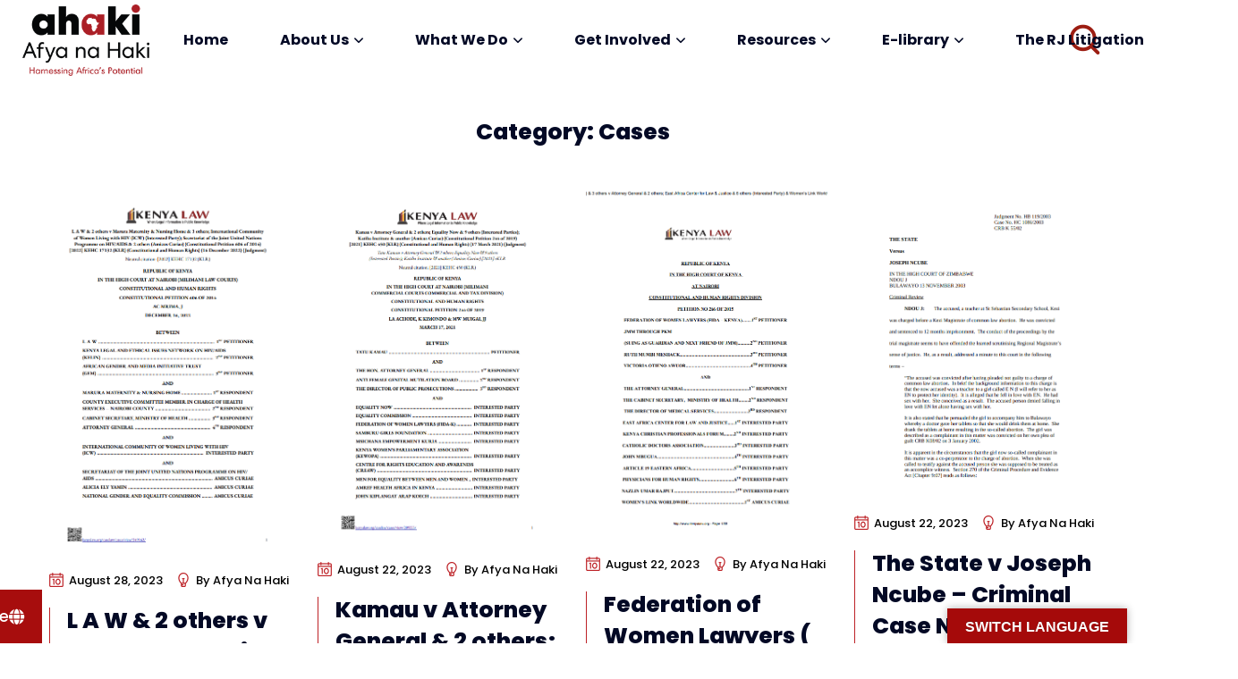

--- FILE ---
content_type: text/html; charset=UTF-8
request_url: https://www.afyanahaki.org/download-category/cases/page/2/
body_size: 238852
content:
<!DOCTYPE html>
<html lang="en-GB">
<head>
    <meta http-equiv="Content-Type" content="text/html; charset=UTF-8">
    <meta name="viewport" content="width=device-width, initial-scale=1, maximum-scale=1">
    <meta http-equiv="X-UA-Compatible" content="IE=Edge">
    <title>Cases &#8211; Page 2 &#8211; Ahaki</title>
<meta name='robots' content='max-image-preview:large' />
<link rel='dns-prefetch' href='//translate.google.com' />
<link rel='dns-prefetch' href='//www.googletagmanager.com' />
<link rel='dns-prefetch' href='//fonts.googleapis.com' />
<link rel='preconnect' href='https://fonts.gstatic.com' crossorigin />
<link rel="alternate" type="application/rss+xml" title="Ahaki &raquo; Feed" href="https://www.afyanahaki.org/feed/" />
<link rel="alternate" type="application/rss+xml" title="Ahaki &raquo; Comments Feed" href="https://www.afyanahaki.org/comments/feed/" />
<link rel="alternate" type="text/calendar" title="Ahaki &raquo; iCal Feed" href="https://www.afyanahaki.org/events/?ical=1" />
<link rel="alternate" type="application/rss+xml" title="Ahaki &raquo; Cases Category Feed" href="https://www.afyanahaki.org/download-category/cases/feed/" />
<style id='wp-img-auto-sizes-contain-inline-css' type='text/css'>
img:is([sizes=auto i],[sizes^="auto," i]){contain-intrinsic-size:3000px 1500px}
/*# sourceURL=wp-img-auto-sizes-contain-inline-css */
</style>
<style id='wp-emoji-styles-inline-css' type='text/css'>

	img.wp-smiley, img.emoji {
		display: inline !important;
		border: none !important;
		box-shadow: none !important;
		height: 1em !important;
		width: 1em !important;
		margin: 0 0.07em !important;
		vertical-align: -0.1em !important;
		background: none !important;
		padding: 0 !important;
	}
/*# sourceURL=wp-emoji-styles-inline-css */
</style>
<link rel='stylesheet' id='wp-block-library-css' href='https://www.afyanahaki.org/wp-includes/css/dist/block-library/style.min.css?ver=6.9' type='text/css' media='all' />
<style id='classic-theme-styles-inline-css' type='text/css'>
/*! This file is auto-generated */
.wp-block-button__link{color:#fff;background-color:#32373c;border-radius:9999px;box-shadow:none;text-decoration:none;padding:calc(.667em + 2px) calc(1.333em + 2px);font-size:1.125em}.wp-block-file__button{background:#32373c;color:#fff;text-decoration:none}
/*# sourceURL=/wp-includes/css/classic-themes.min.css */
</style>
<style id='global-styles-inline-css' type='text/css'>
:root{--wp--preset--aspect-ratio--square: 1;--wp--preset--aspect-ratio--4-3: 4/3;--wp--preset--aspect-ratio--3-4: 3/4;--wp--preset--aspect-ratio--3-2: 3/2;--wp--preset--aspect-ratio--2-3: 2/3;--wp--preset--aspect-ratio--16-9: 16/9;--wp--preset--aspect-ratio--9-16: 9/16;--wp--preset--color--black: #000000;--wp--preset--color--cyan-bluish-gray: #abb8c3;--wp--preset--color--white: #ffffff;--wp--preset--color--pale-pink: #f78da7;--wp--preset--color--vivid-red: #cf2e2e;--wp--preset--color--luminous-vivid-orange: #ff6900;--wp--preset--color--luminous-vivid-amber: #fcb900;--wp--preset--color--light-green-cyan: #7bdcb5;--wp--preset--color--vivid-green-cyan: #00d084;--wp--preset--color--pale-cyan-blue: #8ed1fc;--wp--preset--color--vivid-cyan-blue: #0693e3;--wp--preset--color--vivid-purple: #9b51e0;--wp--preset--gradient--vivid-cyan-blue-to-vivid-purple: linear-gradient(135deg,rgb(6,147,227) 0%,rgb(155,81,224) 100%);--wp--preset--gradient--light-green-cyan-to-vivid-green-cyan: linear-gradient(135deg,rgb(122,220,180) 0%,rgb(0,208,130) 100%);--wp--preset--gradient--luminous-vivid-amber-to-luminous-vivid-orange: linear-gradient(135deg,rgb(252,185,0) 0%,rgb(255,105,0) 100%);--wp--preset--gradient--luminous-vivid-orange-to-vivid-red: linear-gradient(135deg,rgb(255,105,0) 0%,rgb(207,46,46) 100%);--wp--preset--gradient--very-light-gray-to-cyan-bluish-gray: linear-gradient(135deg,rgb(238,238,238) 0%,rgb(169,184,195) 100%);--wp--preset--gradient--cool-to-warm-spectrum: linear-gradient(135deg,rgb(74,234,220) 0%,rgb(151,120,209) 20%,rgb(207,42,186) 40%,rgb(238,44,130) 60%,rgb(251,105,98) 80%,rgb(254,248,76) 100%);--wp--preset--gradient--blush-light-purple: linear-gradient(135deg,rgb(255,206,236) 0%,rgb(152,150,240) 100%);--wp--preset--gradient--blush-bordeaux: linear-gradient(135deg,rgb(254,205,165) 0%,rgb(254,45,45) 50%,rgb(107,0,62) 100%);--wp--preset--gradient--luminous-dusk: linear-gradient(135deg,rgb(255,203,112) 0%,rgb(199,81,192) 50%,rgb(65,88,208) 100%);--wp--preset--gradient--pale-ocean: linear-gradient(135deg,rgb(255,245,203) 0%,rgb(182,227,212) 50%,rgb(51,167,181) 100%);--wp--preset--gradient--electric-grass: linear-gradient(135deg,rgb(202,248,128) 0%,rgb(113,206,126) 100%);--wp--preset--gradient--midnight: linear-gradient(135deg,rgb(2,3,129) 0%,rgb(40,116,252) 100%);--wp--preset--font-size--small: 13px;--wp--preset--font-size--medium: 20px;--wp--preset--font-size--large: 36px;--wp--preset--font-size--x-large: 42px;--wp--preset--spacing--20: 0.44rem;--wp--preset--spacing--30: 0.67rem;--wp--preset--spacing--40: 1rem;--wp--preset--spacing--50: 1.5rem;--wp--preset--spacing--60: 2.25rem;--wp--preset--spacing--70: 3.38rem;--wp--preset--spacing--80: 5.06rem;--wp--preset--shadow--natural: 6px 6px 9px rgba(0, 0, 0, 0.2);--wp--preset--shadow--deep: 12px 12px 50px rgba(0, 0, 0, 0.4);--wp--preset--shadow--sharp: 6px 6px 0px rgba(0, 0, 0, 0.2);--wp--preset--shadow--outlined: 6px 6px 0px -3px rgb(255, 255, 255), 6px 6px rgb(0, 0, 0);--wp--preset--shadow--crisp: 6px 6px 0px rgb(0, 0, 0);}:where(.is-layout-flex){gap: 0.5em;}:where(.is-layout-grid){gap: 0.5em;}body .is-layout-flex{display: flex;}.is-layout-flex{flex-wrap: wrap;align-items: center;}.is-layout-flex > :is(*, div){margin: 0;}body .is-layout-grid{display: grid;}.is-layout-grid > :is(*, div){margin: 0;}:where(.wp-block-columns.is-layout-flex){gap: 2em;}:where(.wp-block-columns.is-layout-grid){gap: 2em;}:where(.wp-block-post-template.is-layout-flex){gap: 1.25em;}:where(.wp-block-post-template.is-layout-grid){gap: 1.25em;}.has-black-color{color: var(--wp--preset--color--black) !important;}.has-cyan-bluish-gray-color{color: var(--wp--preset--color--cyan-bluish-gray) !important;}.has-white-color{color: var(--wp--preset--color--white) !important;}.has-pale-pink-color{color: var(--wp--preset--color--pale-pink) !important;}.has-vivid-red-color{color: var(--wp--preset--color--vivid-red) !important;}.has-luminous-vivid-orange-color{color: var(--wp--preset--color--luminous-vivid-orange) !important;}.has-luminous-vivid-amber-color{color: var(--wp--preset--color--luminous-vivid-amber) !important;}.has-light-green-cyan-color{color: var(--wp--preset--color--light-green-cyan) !important;}.has-vivid-green-cyan-color{color: var(--wp--preset--color--vivid-green-cyan) !important;}.has-pale-cyan-blue-color{color: var(--wp--preset--color--pale-cyan-blue) !important;}.has-vivid-cyan-blue-color{color: var(--wp--preset--color--vivid-cyan-blue) !important;}.has-vivid-purple-color{color: var(--wp--preset--color--vivid-purple) !important;}.has-black-background-color{background-color: var(--wp--preset--color--black) !important;}.has-cyan-bluish-gray-background-color{background-color: var(--wp--preset--color--cyan-bluish-gray) !important;}.has-white-background-color{background-color: var(--wp--preset--color--white) !important;}.has-pale-pink-background-color{background-color: var(--wp--preset--color--pale-pink) !important;}.has-vivid-red-background-color{background-color: var(--wp--preset--color--vivid-red) !important;}.has-luminous-vivid-orange-background-color{background-color: var(--wp--preset--color--luminous-vivid-orange) !important;}.has-luminous-vivid-amber-background-color{background-color: var(--wp--preset--color--luminous-vivid-amber) !important;}.has-light-green-cyan-background-color{background-color: var(--wp--preset--color--light-green-cyan) !important;}.has-vivid-green-cyan-background-color{background-color: var(--wp--preset--color--vivid-green-cyan) !important;}.has-pale-cyan-blue-background-color{background-color: var(--wp--preset--color--pale-cyan-blue) !important;}.has-vivid-cyan-blue-background-color{background-color: var(--wp--preset--color--vivid-cyan-blue) !important;}.has-vivid-purple-background-color{background-color: var(--wp--preset--color--vivid-purple) !important;}.has-black-border-color{border-color: var(--wp--preset--color--black) !important;}.has-cyan-bluish-gray-border-color{border-color: var(--wp--preset--color--cyan-bluish-gray) !important;}.has-white-border-color{border-color: var(--wp--preset--color--white) !important;}.has-pale-pink-border-color{border-color: var(--wp--preset--color--pale-pink) !important;}.has-vivid-red-border-color{border-color: var(--wp--preset--color--vivid-red) !important;}.has-luminous-vivid-orange-border-color{border-color: var(--wp--preset--color--luminous-vivid-orange) !important;}.has-luminous-vivid-amber-border-color{border-color: var(--wp--preset--color--luminous-vivid-amber) !important;}.has-light-green-cyan-border-color{border-color: var(--wp--preset--color--light-green-cyan) !important;}.has-vivid-green-cyan-border-color{border-color: var(--wp--preset--color--vivid-green-cyan) !important;}.has-pale-cyan-blue-border-color{border-color: var(--wp--preset--color--pale-cyan-blue) !important;}.has-vivid-cyan-blue-border-color{border-color: var(--wp--preset--color--vivid-cyan-blue) !important;}.has-vivid-purple-border-color{border-color: var(--wp--preset--color--vivid-purple) !important;}.has-vivid-cyan-blue-to-vivid-purple-gradient-background{background: var(--wp--preset--gradient--vivid-cyan-blue-to-vivid-purple) !important;}.has-light-green-cyan-to-vivid-green-cyan-gradient-background{background: var(--wp--preset--gradient--light-green-cyan-to-vivid-green-cyan) !important;}.has-luminous-vivid-amber-to-luminous-vivid-orange-gradient-background{background: var(--wp--preset--gradient--luminous-vivid-amber-to-luminous-vivid-orange) !important;}.has-luminous-vivid-orange-to-vivid-red-gradient-background{background: var(--wp--preset--gradient--luminous-vivid-orange-to-vivid-red) !important;}.has-very-light-gray-to-cyan-bluish-gray-gradient-background{background: var(--wp--preset--gradient--very-light-gray-to-cyan-bluish-gray) !important;}.has-cool-to-warm-spectrum-gradient-background{background: var(--wp--preset--gradient--cool-to-warm-spectrum) !important;}.has-blush-light-purple-gradient-background{background: var(--wp--preset--gradient--blush-light-purple) !important;}.has-blush-bordeaux-gradient-background{background: var(--wp--preset--gradient--blush-bordeaux) !important;}.has-luminous-dusk-gradient-background{background: var(--wp--preset--gradient--luminous-dusk) !important;}.has-pale-ocean-gradient-background{background: var(--wp--preset--gradient--pale-ocean) !important;}.has-electric-grass-gradient-background{background: var(--wp--preset--gradient--electric-grass) !important;}.has-midnight-gradient-background{background: var(--wp--preset--gradient--midnight) !important;}.has-small-font-size{font-size: var(--wp--preset--font-size--small) !important;}.has-medium-font-size{font-size: var(--wp--preset--font-size--medium) !important;}.has-large-font-size{font-size: var(--wp--preset--font-size--large) !important;}.has-x-large-font-size{font-size: var(--wp--preset--font-size--x-large) !important;}
:where(.wp-block-post-template.is-layout-flex){gap: 1.25em;}:where(.wp-block-post-template.is-layout-grid){gap: 1.25em;}
:where(.wp-block-term-template.is-layout-flex){gap: 1.25em;}:where(.wp-block-term-template.is-layout-grid){gap: 1.25em;}
:where(.wp-block-columns.is-layout-flex){gap: 2em;}:where(.wp-block-columns.is-layout-grid){gap: 2em;}
:root :where(.wp-block-pullquote){font-size: 1.5em;line-height: 1.6;}
/*# sourceURL=global-styles-inline-css */
</style>
<link rel='stylesheet' id='contact-form-7-css' href='https://www.afyanahaki.org/wp-content/plugins/contact-form-7/includes/css/styles.css?ver=6.1.4' type='text/css' media='all' />
<link rel='stylesheet' id='wpdm-fonticon-css' href='https://www.afyanahaki.org/wp-content/plugins/download-manager/assets/wpdm-iconfont/css/wpdm-icons.css?ver=6.9' type='text/css' media='all' />
<link rel='stylesheet' id='wpdm-front-css' href='https://www.afyanahaki.org/wp-content/plugins/download-manager/assets/css/front.min.css?ver=6.9' type='text/css' media='all' />
<link rel='stylesheet' id='google-language-translator-css' href='https://www.afyanahaki.org/wp-content/plugins/google-language-translator/css/style.css?ver=6.0.20' type='text/css' media='' />
<link rel='stylesheet' id='glt-toolbar-styles-css' href='https://www.afyanahaki.org/wp-content/plugins/google-language-translator/css/toolbar.css?ver=6.0.20' type='text/css' media='' />
<link rel='stylesheet' id='pafe-extension-style-css' href='https://www.afyanahaki.org/wp-content/plugins/piotnet-addons-for-elementor-pro/assets/css/minify/extension.min.css?ver=7.1.67' type='text/css' media='all' />
<link rel='stylesheet' id='tribe-events-v2-single-skeleton-css' href='https://www.afyanahaki.org/wp-content/plugins/the-events-calendar/build/css/tribe-events-single-skeleton.css?ver=6.15.13' type='text/css' media='all' />
<link rel='stylesheet' id='tribe-events-v2-single-skeleton-full-css' href='https://www.afyanahaki.org/wp-content/plugins/the-events-calendar/build/css/tribe-events-single-full.css?ver=6.15.13' type='text/css' media='all' />
<link rel='stylesheet' id='tec-events-elementor-widgets-base-styles-css' href='https://www.afyanahaki.org/wp-content/plugins/the-events-calendar/build/css/integrations/plugins/elementor/widgets/widget-base.css?ver=6.15.13' type='text/css' media='all' />
<link rel='stylesheet' id='wgl-parent-style-css' href='https://www.afyanahaki.org/wp-content/themes/thepascal/style.css?ver=6.9' type='text/css' media='all' />
<link rel='stylesheet' id='thepascal-default-font-css' href='https://fonts.googleapis.com/css?family=Nunito+Sans%3A400%2C700%2C800%7CRaleway%3A400%2C500%2C600%2C700%2C800%7CSpartan%3A300%2C400%2C500%2C600%2C700%2C900&#038;subset=latin%2Clatin-ext&#038;ver=1.0.0' type='text/css' media='all' />
<link rel='stylesheet' id='elementor-icons-css' href='https://www.afyanahaki.org/wp-content/plugins/elementor/assets/lib/eicons/css/elementor-icons.min.css?ver=5.44.0' type='text/css' media='all' />
<link rel='stylesheet' id='elementor-frontend-css' href='https://www.afyanahaki.org/wp-content/plugins/elementor/assets/css/frontend.min.css?ver=3.33.6' type='text/css' media='all' />
<style id='elementor-frontend-inline-css' type='text/css'>
@-webkit-keyframes ha_fadeIn{0%{opacity:0}to{opacity:1}}@keyframes ha_fadeIn{0%{opacity:0}to{opacity:1}}@-webkit-keyframes ha_zoomIn{0%{opacity:0;-webkit-transform:scale3d(.3,.3,.3);transform:scale3d(.3,.3,.3)}50%{opacity:1}}@keyframes ha_zoomIn{0%{opacity:0;-webkit-transform:scale3d(.3,.3,.3);transform:scale3d(.3,.3,.3)}50%{opacity:1}}@-webkit-keyframes ha_rollIn{0%{opacity:0;-webkit-transform:translate3d(-100%,0,0) rotate3d(0,0,1,-120deg);transform:translate3d(-100%,0,0) rotate3d(0,0,1,-120deg)}to{opacity:1}}@keyframes ha_rollIn{0%{opacity:0;-webkit-transform:translate3d(-100%,0,0) rotate3d(0,0,1,-120deg);transform:translate3d(-100%,0,0) rotate3d(0,0,1,-120deg)}to{opacity:1}}@-webkit-keyframes ha_bounce{0%,20%,53%,to{-webkit-animation-timing-function:cubic-bezier(.215,.61,.355,1);animation-timing-function:cubic-bezier(.215,.61,.355,1)}40%,43%{-webkit-transform:translate3d(0,-30px,0) scaleY(1.1);transform:translate3d(0,-30px,0) scaleY(1.1);-webkit-animation-timing-function:cubic-bezier(.755,.05,.855,.06);animation-timing-function:cubic-bezier(.755,.05,.855,.06)}70%{-webkit-transform:translate3d(0,-15px,0) scaleY(1.05);transform:translate3d(0,-15px,0) scaleY(1.05);-webkit-animation-timing-function:cubic-bezier(.755,.05,.855,.06);animation-timing-function:cubic-bezier(.755,.05,.855,.06)}80%{-webkit-transition-timing-function:cubic-bezier(.215,.61,.355,1);transition-timing-function:cubic-bezier(.215,.61,.355,1);-webkit-transform:translate3d(0,0,0) scaleY(.95);transform:translate3d(0,0,0) scaleY(.95)}90%{-webkit-transform:translate3d(0,-4px,0) scaleY(1.02);transform:translate3d(0,-4px,0) scaleY(1.02)}}@keyframes ha_bounce{0%,20%,53%,to{-webkit-animation-timing-function:cubic-bezier(.215,.61,.355,1);animation-timing-function:cubic-bezier(.215,.61,.355,1)}40%,43%{-webkit-transform:translate3d(0,-30px,0) scaleY(1.1);transform:translate3d(0,-30px,0) scaleY(1.1);-webkit-animation-timing-function:cubic-bezier(.755,.05,.855,.06);animation-timing-function:cubic-bezier(.755,.05,.855,.06)}70%{-webkit-transform:translate3d(0,-15px,0) scaleY(1.05);transform:translate3d(0,-15px,0) scaleY(1.05);-webkit-animation-timing-function:cubic-bezier(.755,.05,.855,.06);animation-timing-function:cubic-bezier(.755,.05,.855,.06)}80%{-webkit-transition-timing-function:cubic-bezier(.215,.61,.355,1);transition-timing-function:cubic-bezier(.215,.61,.355,1);-webkit-transform:translate3d(0,0,0) scaleY(.95);transform:translate3d(0,0,0) scaleY(.95)}90%{-webkit-transform:translate3d(0,-4px,0) scaleY(1.02);transform:translate3d(0,-4px,0) scaleY(1.02)}}@-webkit-keyframes ha_bounceIn{0%,20%,40%,60%,80%,to{-webkit-animation-timing-function:cubic-bezier(.215,.61,.355,1);animation-timing-function:cubic-bezier(.215,.61,.355,1)}0%{opacity:0;-webkit-transform:scale3d(.3,.3,.3);transform:scale3d(.3,.3,.3)}20%{-webkit-transform:scale3d(1.1,1.1,1.1);transform:scale3d(1.1,1.1,1.1)}40%{-webkit-transform:scale3d(.9,.9,.9);transform:scale3d(.9,.9,.9)}60%{opacity:1;-webkit-transform:scale3d(1.03,1.03,1.03);transform:scale3d(1.03,1.03,1.03)}80%{-webkit-transform:scale3d(.97,.97,.97);transform:scale3d(.97,.97,.97)}to{opacity:1}}@keyframes ha_bounceIn{0%,20%,40%,60%,80%,to{-webkit-animation-timing-function:cubic-bezier(.215,.61,.355,1);animation-timing-function:cubic-bezier(.215,.61,.355,1)}0%{opacity:0;-webkit-transform:scale3d(.3,.3,.3);transform:scale3d(.3,.3,.3)}20%{-webkit-transform:scale3d(1.1,1.1,1.1);transform:scale3d(1.1,1.1,1.1)}40%{-webkit-transform:scale3d(.9,.9,.9);transform:scale3d(.9,.9,.9)}60%{opacity:1;-webkit-transform:scale3d(1.03,1.03,1.03);transform:scale3d(1.03,1.03,1.03)}80%{-webkit-transform:scale3d(.97,.97,.97);transform:scale3d(.97,.97,.97)}to{opacity:1}}@-webkit-keyframes ha_flipInX{0%{opacity:0;-webkit-transform:perspective(400px) rotate3d(1,0,0,90deg);transform:perspective(400px) rotate3d(1,0,0,90deg);-webkit-animation-timing-function:ease-in;animation-timing-function:ease-in}40%{-webkit-transform:perspective(400px) rotate3d(1,0,0,-20deg);transform:perspective(400px) rotate3d(1,0,0,-20deg);-webkit-animation-timing-function:ease-in;animation-timing-function:ease-in}60%{opacity:1;-webkit-transform:perspective(400px) rotate3d(1,0,0,10deg);transform:perspective(400px) rotate3d(1,0,0,10deg)}80%{-webkit-transform:perspective(400px) rotate3d(1,0,0,-5deg);transform:perspective(400px) rotate3d(1,0,0,-5deg)}}@keyframes ha_flipInX{0%{opacity:0;-webkit-transform:perspective(400px) rotate3d(1,0,0,90deg);transform:perspective(400px) rotate3d(1,0,0,90deg);-webkit-animation-timing-function:ease-in;animation-timing-function:ease-in}40%{-webkit-transform:perspective(400px) rotate3d(1,0,0,-20deg);transform:perspective(400px) rotate3d(1,0,0,-20deg);-webkit-animation-timing-function:ease-in;animation-timing-function:ease-in}60%{opacity:1;-webkit-transform:perspective(400px) rotate3d(1,0,0,10deg);transform:perspective(400px) rotate3d(1,0,0,10deg)}80%{-webkit-transform:perspective(400px) rotate3d(1,0,0,-5deg);transform:perspective(400px) rotate3d(1,0,0,-5deg)}}@-webkit-keyframes ha_flipInY{0%{opacity:0;-webkit-transform:perspective(400px) rotate3d(0,1,0,90deg);transform:perspective(400px) rotate3d(0,1,0,90deg);-webkit-animation-timing-function:ease-in;animation-timing-function:ease-in}40%{-webkit-transform:perspective(400px) rotate3d(0,1,0,-20deg);transform:perspective(400px) rotate3d(0,1,0,-20deg);-webkit-animation-timing-function:ease-in;animation-timing-function:ease-in}60%{opacity:1;-webkit-transform:perspective(400px) rotate3d(0,1,0,10deg);transform:perspective(400px) rotate3d(0,1,0,10deg)}80%{-webkit-transform:perspective(400px) rotate3d(0,1,0,-5deg);transform:perspective(400px) rotate3d(0,1,0,-5deg)}}@keyframes ha_flipInY{0%{opacity:0;-webkit-transform:perspective(400px) rotate3d(0,1,0,90deg);transform:perspective(400px) rotate3d(0,1,0,90deg);-webkit-animation-timing-function:ease-in;animation-timing-function:ease-in}40%{-webkit-transform:perspective(400px) rotate3d(0,1,0,-20deg);transform:perspective(400px) rotate3d(0,1,0,-20deg);-webkit-animation-timing-function:ease-in;animation-timing-function:ease-in}60%{opacity:1;-webkit-transform:perspective(400px) rotate3d(0,1,0,10deg);transform:perspective(400px) rotate3d(0,1,0,10deg)}80%{-webkit-transform:perspective(400px) rotate3d(0,1,0,-5deg);transform:perspective(400px) rotate3d(0,1,0,-5deg)}}@-webkit-keyframes ha_swing{20%{-webkit-transform:rotate3d(0,0,1,15deg);transform:rotate3d(0,0,1,15deg)}40%{-webkit-transform:rotate3d(0,0,1,-10deg);transform:rotate3d(0,0,1,-10deg)}60%{-webkit-transform:rotate3d(0,0,1,5deg);transform:rotate3d(0,0,1,5deg)}80%{-webkit-transform:rotate3d(0,0,1,-5deg);transform:rotate3d(0,0,1,-5deg)}}@keyframes ha_swing{20%{-webkit-transform:rotate3d(0,0,1,15deg);transform:rotate3d(0,0,1,15deg)}40%{-webkit-transform:rotate3d(0,0,1,-10deg);transform:rotate3d(0,0,1,-10deg)}60%{-webkit-transform:rotate3d(0,0,1,5deg);transform:rotate3d(0,0,1,5deg)}80%{-webkit-transform:rotate3d(0,0,1,-5deg);transform:rotate3d(0,0,1,-5deg)}}@-webkit-keyframes ha_slideInDown{0%{visibility:visible;-webkit-transform:translate3d(0,-100%,0);transform:translate3d(0,-100%,0)}}@keyframes ha_slideInDown{0%{visibility:visible;-webkit-transform:translate3d(0,-100%,0);transform:translate3d(0,-100%,0)}}@-webkit-keyframes ha_slideInUp{0%{visibility:visible;-webkit-transform:translate3d(0,100%,0);transform:translate3d(0,100%,0)}}@keyframes ha_slideInUp{0%{visibility:visible;-webkit-transform:translate3d(0,100%,0);transform:translate3d(0,100%,0)}}@-webkit-keyframes ha_slideInLeft{0%{visibility:visible;-webkit-transform:translate3d(-100%,0,0);transform:translate3d(-100%,0,0)}}@keyframes ha_slideInLeft{0%{visibility:visible;-webkit-transform:translate3d(-100%,0,0);transform:translate3d(-100%,0,0)}}@-webkit-keyframes ha_slideInRight{0%{visibility:visible;-webkit-transform:translate3d(100%,0,0);transform:translate3d(100%,0,0)}}@keyframes ha_slideInRight{0%{visibility:visible;-webkit-transform:translate3d(100%,0,0);transform:translate3d(100%,0,0)}}.ha_fadeIn{-webkit-animation-name:ha_fadeIn;animation-name:ha_fadeIn}.ha_zoomIn{-webkit-animation-name:ha_zoomIn;animation-name:ha_zoomIn}.ha_rollIn{-webkit-animation-name:ha_rollIn;animation-name:ha_rollIn}.ha_bounce{-webkit-transform-origin:center bottom;-ms-transform-origin:center bottom;transform-origin:center bottom;-webkit-animation-name:ha_bounce;animation-name:ha_bounce}.ha_bounceIn{-webkit-animation-name:ha_bounceIn;animation-name:ha_bounceIn;-webkit-animation-duration:.75s;-webkit-animation-duration:calc(var(--animate-duration)*.75);animation-duration:.75s;animation-duration:calc(var(--animate-duration)*.75)}.ha_flipInX,.ha_flipInY{-webkit-animation-name:ha_flipInX;animation-name:ha_flipInX;-webkit-backface-visibility:visible!important;backface-visibility:visible!important}.ha_flipInY{-webkit-animation-name:ha_flipInY;animation-name:ha_flipInY}.ha_swing{-webkit-transform-origin:top center;-ms-transform-origin:top center;transform-origin:top center;-webkit-animation-name:ha_swing;animation-name:ha_swing}.ha_slideInDown{-webkit-animation-name:ha_slideInDown;animation-name:ha_slideInDown}.ha_slideInUp{-webkit-animation-name:ha_slideInUp;animation-name:ha_slideInUp}.ha_slideInLeft{-webkit-animation-name:ha_slideInLeft;animation-name:ha_slideInLeft}.ha_slideInRight{-webkit-animation-name:ha_slideInRight;animation-name:ha_slideInRight}.ha-css-transform-yes{-webkit-transition-duration:var(--ha-tfx-transition-duration, .2s);transition-duration:var(--ha-tfx-transition-duration, .2s);-webkit-transition-property:-webkit-transform;transition-property:transform;transition-property:transform,-webkit-transform;-webkit-transform:translate(var(--ha-tfx-translate-x, 0),var(--ha-tfx-translate-y, 0)) scale(var(--ha-tfx-scale-x, 1),var(--ha-tfx-scale-y, 1)) skew(var(--ha-tfx-skew-x, 0),var(--ha-tfx-skew-y, 0)) rotateX(var(--ha-tfx-rotate-x, 0)) rotateY(var(--ha-tfx-rotate-y, 0)) rotateZ(var(--ha-tfx-rotate-z, 0));transform:translate(var(--ha-tfx-translate-x, 0),var(--ha-tfx-translate-y, 0)) scale(var(--ha-tfx-scale-x, 1),var(--ha-tfx-scale-y, 1)) skew(var(--ha-tfx-skew-x, 0),var(--ha-tfx-skew-y, 0)) rotateX(var(--ha-tfx-rotate-x, 0)) rotateY(var(--ha-tfx-rotate-y, 0)) rotateZ(var(--ha-tfx-rotate-z, 0))}.ha-css-transform-yes:hover{-webkit-transform:translate(var(--ha-tfx-translate-x-hover, var(--ha-tfx-translate-x, 0)),var(--ha-tfx-translate-y-hover, var(--ha-tfx-translate-y, 0))) scale(var(--ha-tfx-scale-x-hover, var(--ha-tfx-scale-x, 1)),var(--ha-tfx-scale-y-hover, var(--ha-tfx-scale-y, 1))) skew(var(--ha-tfx-skew-x-hover, var(--ha-tfx-skew-x, 0)),var(--ha-tfx-skew-y-hover, var(--ha-tfx-skew-y, 0))) rotateX(var(--ha-tfx-rotate-x-hover, var(--ha-tfx-rotate-x, 0))) rotateY(var(--ha-tfx-rotate-y-hover, var(--ha-tfx-rotate-y, 0))) rotateZ(var(--ha-tfx-rotate-z-hover, var(--ha-tfx-rotate-z, 0)));transform:translate(var(--ha-tfx-translate-x-hover, var(--ha-tfx-translate-x, 0)),var(--ha-tfx-translate-y-hover, var(--ha-tfx-translate-y, 0))) scale(var(--ha-tfx-scale-x-hover, var(--ha-tfx-scale-x, 1)),var(--ha-tfx-scale-y-hover, var(--ha-tfx-scale-y, 1))) skew(var(--ha-tfx-skew-x-hover, var(--ha-tfx-skew-x, 0)),var(--ha-tfx-skew-y-hover, var(--ha-tfx-skew-y, 0))) rotateX(var(--ha-tfx-rotate-x-hover, var(--ha-tfx-rotate-x, 0))) rotateY(var(--ha-tfx-rotate-y-hover, var(--ha-tfx-rotate-y, 0))) rotateZ(var(--ha-tfx-rotate-z-hover, var(--ha-tfx-rotate-z, 0)))}.happy-addon>.elementor-widget-container{word-wrap:break-word;overflow-wrap:break-word}.happy-addon>.elementor-widget-container,.happy-addon>.elementor-widget-container *{-webkit-box-sizing:border-box;box-sizing:border-box}.happy-addon:not(:has(.elementor-widget-container)),.happy-addon:not(:has(.elementor-widget-container)) *{-webkit-box-sizing:border-box;box-sizing:border-box;word-wrap:break-word;overflow-wrap:break-word}.happy-addon p:empty{display:none}.happy-addon .elementor-inline-editing{min-height:auto!important}.happy-addon-pro img{max-width:100%;height:auto;-o-object-fit:cover;object-fit:cover}.ha-screen-reader-text{position:absolute;overflow:hidden;clip:rect(1px,1px,1px,1px);margin:-1px;padding:0;width:1px;height:1px;border:0;word-wrap:normal!important;-webkit-clip-path:inset(50%);clip-path:inset(50%)}.ha-has-bg-overlay>.elementor-widget-container{position:relative;z-index:1}.ha-has-bg-overlay>.elementor-widget-container:before{position:absolute;top:0;left:0;z-index:-1;width:100%;height:100%;content:""}.ha-has-bg-overlay:not(:has(.elementor-widget-container)){position:relative;z-index:1}.ha-has-bg-overlay:not(:has(.elementor-widget-container)):before{position:absolute;top:0;left:0;z-index:-1;width:100%;height:100%;content:""}.ha-popup--is-enabled .ha-js-popup,.ha-popup--is-enabled .ha-js-popup img{cursor:-webkit-zoom-in!important;cursor:zoom-in!important}.mfp-wrap .mfp-arrow,.mfp-wrap .mfp-close{background-color:transparent}.mfp-wrap .mfp-arrow:focus,.mfp-wrap .mfp-close:focus{outline-width:thin}.ha-advanced-tooltip-enable{position:relative;cursor:pointer;--ha-tooltip-arrow-color:black;--ha-tooltip-arrow-distance:0}.ha-advanced-tooltip-enable .ha-advanced-tooltip-content{position:absolute;z-index:999;display:none;padding:5px 0;width:120px;height:auto;border-radius:6px;background-color:#000;color:#fff;text-align:center;opacity:0}.ha-advanced-tooltip-enable .ha-advanced-tooltip-content::after{position:absolute;border-width:5px;border-style:solid;content:""}.ha-advanced-tooltip-enable .ha-advanced-tooltip-content.no-arrow::after{visibility:hidden}.ha-advanced-tooltip-enable .ha-advanced-tooltip-content.show{display:inline-block;opacity:1}.ha-advanced-tooltip-enable.ha-advanced-tooltip-top .ha-advanced-tooltip-content,body[data-elementor-device-mode=tablet] .ha-advanced-tooltip-enable.ha-advanced-tooltip-tablet-top .ha-advanced-tooltip-content{top:unset;right:0;bottom:calc(101% + var(--ha-tooltip-arrow-distance));left:0;margin:0 auto}.ha-advanced-tooltip-enable.ha-advanced-tooltip-top .ha-advanced-tooltip-content::after,body[data-elementor-device-mode=tablet] .ha-advanced-tooltip-enable.ha-advanced-tooltip-tablet-top .ha-advanced-tooltip-content::after{top:100%;right:unset;bottom:unset;left:50%;border-color:var(--ha-tooltip-arrow-color) transparent transparent transparent;-webkit-transform:translateX(-50%);-ms-transform:translateX(-50%);transform:translateX(-50%)}.ha-advanced-tooltip-enable.ha-advanced-tooltip-bottom .ha-advanced-tooltip-content,body[data-elementor-device-mode=tablet] .ha-advanced-tooltip-enable.ha-advanced-tooltip-tablet-bottom .ha-advanced-tooltip-content{top:calc(101% + var(--ha-tooltip-arrow-distance));right:0;bottom:unset;left:0;margin:0 auto}.ha-advanced-tooltip-enable.ha-advanced-tooltip-bottom .ha-advanced-tooltip-content::after,body[data-elementor-device-mode=tablet] .ha-advanced-tooltip-enable.ha-advanced-tooltip-tablet-bottom .ha-advanced-tooltip-content::after{top:unset;right:unset;bottom:100%;left:50%;border-color:transparent transparent var(--ha-tooltip-arrow-color) transparent;-webkit-transform:translateX(-50%);-ms-transform:translateX(-50%);transform:translateX(-50%)}.ha-advanced-tooltip-enable.ha-advanced-tooltip-left .ha-advanced-tooltip-content,body[data-elementor-device-mode=tablet] .ha-advanced-tooltip-enable.ha-advanced-tooltip-tablet-left .ha-advanced-tooltip-content{top:50%;right:calc(101% + var(--ha-tooltip-arrow-distance));bottom:unset;left:unset;-webkit-transform:translateY(-50%);-ms-transform:translateY(-50%);transform:translateY(-50%)}.ha-advanced-tooltip-enable.ha-advanced-tooltip-left .ha-advanced-tooltip-content::after,body[data-elementor-device-mode=tablet] .ha-advanced-tooltip-enable.ha-advanced-tooltip-tablet-left .ha-advanced-tooltip-content::after{top:50%;right:unset;bottom:unset;left:100%;border-color:transparent transparent transparent var(--ha-tooltip-arrow-color);-webkit-transform:translateY(-50%);-ms-transform:translateY(-50%);transform:translateY(-50%)}.ha-advanced-tooltip-enable.ha-advanced-tooltip-right .ha-advanced-tooltip-content,body[data-elementor-device-mode=tablet] .ha-advanced-tooltip-enable.ha-advanced-tooltip-tablet-right .ha-advanced-tooltip-content{top:50%;right:unset;bottom:unset;left:calc(101% + var(--ha-tooltip-arrow-distance));-webkit-transform:translateY(-50%);-ms-transform:translateY(-50%);transform:translateY(-50%)}.ha-advanced-tooltip-enable.ha-advanced-tooltip-right .ha-advanced-tooltip-content::after,body[data-elementor-device-mode=tablet] .ha-advanced-tooltip-enable.ha-advanced-tooltip-tablet-right .ha-advanced-tooltip-content::after{top:50%;right:100%;bottom:unset;left:unset;border-color:transparent var(--ha-tooltip-arrow-color) transparent transparent;-webkit-transform:translateY(-50%);-ms-transform:translateY(-50%);transform:translateY(-50%)}body[data-elementor-device-mode=mobile] .ha-advanced-tooltip-enable.ha-advanced-tooltip-mobile-top .ha-advanced-tooltip-content{top:unset;right:0;bottom:calc(101% + var(--ha-tooltip-arrow-distance));left:0;margin:0 auto}body[data-elementor-device-mode=mobile] .ha-advanced-tooltip-enable.ha-advanced-tooltip-mobile-top .ha-advanced-tooltip-content::after{top:100%;right:unset;bottom:unset;left:50%;border-color:var(--ha-tooltip-arrow-color) transparent transparent transparent;-webkit-transform:translateX(-50%);-ms-transform:translateX(-50%);transform:translateX(-50%)}body[data-elementor-device-mode=mobile] .ha-advanced-tooltip-enable.ha-advanced-tooltip-mobile-bottom .ha-advanced-tooltip-content{top:calc(101% + var(--ha-tooltip-arrow-distance));right:0;bottom:unset;left:0;margin:0 auto}body[data-elementor-device-mode=mobile] .ha-advanced-tooltip-enable.ha-advanced-tooltip-mobile-bottom .ha-advanced-tooltip-content::after{top:unset;right:unset;bottom:100%;left:50%;border-color:transparent transparent var(--ha-tooltip-arrow-color) transparent;-webkit-transform:translateX(-50%);-ms-transform:translateX(-50%);transform:translateX(-50%)}body[data-elementor-device-mode=mobile] .ha-advanced-tooltip-enable.ha-advanced-tooltip-mobile-left .ha-advanced-tooltip-content{top:50%;right:calc(101% + var(--ha-tooltip-arrow-distance));bottom:unset;left:unset;-webkit-transform:translateY(-50%);-ms-transform:translateY(-50%);transform:translateY(-50%)}body[data-elementor-device-mode=mobile] .ha-advanced-tooltip-enable.ha-advanced-tooltip-mobile-left .ha-advanced-tooltip-content::after{top:50%;right:unset;bottom:unset;left:100%;border-color:transparent transparent transparent var(--ha-tooltip-arrow-color);-webkit-transform:translateY(-50%);-ms-transform:translateY(-50%);transform:translateY(-50%)}body[data-elementor-device-mode=mobile] .ha-advanced-tooltip-enable.ha-advanced-tooltip-mobile-right .ha-advanced-tooltip-content{top:50%;right:unset;bottom:unset;left:calc(101% + var(--ha-tooltip-arrow-distance));-webkit-transform:translateY(-50%);-ms-transform:translateY(-50%);transform:translateY(-50%)}body[data-elementor-device-mode=mobile] .ha-advanced-tooltip-enable.ha-advanced-tooltip-mobile-right .ha-advanced-tooltip-content::after{top:50%;right:100%;bottom:unset;left:unset;border-color:transparent var(--ha-tooltip-arrow-color) transparent transparent;-webkit-transform:translateY(-50%);-ms-transform:translateY(-50%);transform:translateY(-50%)}body.elementor-editor-active .happy-addon.ha-gravityforms .gform_wrapper{display:block!important}.ha-scroll-to-top-wrap.ha-scroll-to-top-hide{display:none}.ha-scroll-to-top-wrap.edit-mode,.ha-scroll-to-top-wrap.single-page-off{display:none!important}.ha-scroll-to-top-button{position:fixed;right:15px;bottom:15px;z-index:9999;display:-webkit-box;display:-webkit-flex;display:-ms-flexbox;display:flex;-webkit-box-align:center;-webkit-align-items:center;align-items:center;-ms-flex-align:center;-webkit-box-pack:center;-ms-flex-pack:center;-webkit-justify-content:center;justify-content:center;width:50px;height:50px;border-radius:50px;background-color:#5636d1;color:#fff;text-align:center;opacity:1;cursor:pointer;-webkit-transition:all .3s;transition:all .3s}.ha-scroll-to-top-button i{color:#fff;font-size:16px}.ha-scroll-to-top-button:hover{background-color:#e2498a}
.elementor-container > .elementor-row > .elementor-column > .elementor-element-populated,.elementor-container > .elementor-column > .elementor-element-populated {padding-top: 0;padding-bottom: 0;}.elementor-column-gap-default > .elementor-row > .elementor-column > .elementor-element-populated,.elementor-column-gap-default > .elementor-column > .elementor-element-populated {padding-left: 15px;padding-right: 15px;}
/*# sourceURL=elementor-frontend-inline-css */
</style>
<link rel='stylesheet' id='elementor-post-4751-css' href='https://www.afyanahaki.org/wp-content/uploads/elementor/css/post-4751.css?ver=1769493426' type='text/css' media='all' />
<link rel='stylesheet' id='font-awesome-5-all-css' href='https://www.afyanahaki.org/wp-content/plugins/elementor/assets/lib/font-awesome/css/all.min.css?ver=3.33.6' type='text/css' media='all' />
<link rel='stylesheet' id='font-awesome-4-shim-css' href='https://www.afyanahaki.org/wp-content/plugins/elementor/assets/lib/font-awesome/css/v4-shims.min.css?ver=3.33.6' type='text/css' media='all' />
<link rel='stylesheet' id='elementor-post-2437-css' href='https://www.afyanahaki.org/wp-content/uploads/elementor/css/post-2437.css?ver=1769493426' type='text/css' media='all' />
<link rel='stylesheet' id='happy-icons-css' href='https://www.afyanahaki.org/wp-content/plugins/happy-elementor-addons/assets/fonts/style.min.css?ver=3.20.4' type='text/css' media='all' />
<link rel='stylesheet' id='font-awesome-css' href='https://www.afyanahaki.org/wp-content/plugins/elementor/assets/lib/font-awesome/css/font-awesome.min.css?ver=4.7.0' type='text/css' media='all' />
<link rel='stylesheet' id='elementor-post-2477-css' href='https://www.afyanahaki.org/wp-content/uploads/elementor/css/post-2477.css?ver=1769493426' type='text/css' media='all' />
<link rel='stylesheet' id='elementor-post-2482-css' href='https://www.afyanahaki.org/wp-content/uploads/elementor/css/post-2482.css?ver=1769493426' type='text/css' media='all' />
<link rel='stylesheet' id='elementor-post-2581-css' href='https://www.afyanahaki.org/wp-content/uploads/elementor/css/post-2581.css?ver=1769493426' type='text/css' media='all' />
<link rel='stylesheet' id='thepascal-theme-info-css' href='https://www.afyanahaki.org/wp-content/themes/thepascal-child/style.css?ver=6.9' type='text/css' media='all' />
<style id='thepascal-theme-info-inline-css' type='text/css'>
:root {--thepascal-primary-color: #BD2126;--thepascal-secondary-color: #030925;--thepascal-button-color-idle: #9C1D20;--thepascal-button-color-hover: #030925;--thepascal-back-to-top-color: #ffffff;--thepascal-back-to-top-background: #bd2126;--thepascal-back-to-top-text-color: #bd2126;--thepascal-body-background: #FFFFFF;--thepascal-secondary-rgb: 3,9,37;--thepascal-header-font-family: Poppins;--thepascal-header-font-weight: 800;--thepascal-header-font-color: #030925;--thepascal-h1-font-family: Poppins;--thepascal-h1-font-size: 48px;--thepascal-h1-line-height: 58px;--thepascal-h1-font-weight: 800;--thepascal-h1-text-transform: none;--thepascal-h2-font-family: Poppins;--thepascal-h2-font-size: 42px;--thepascal-h2-line-height: 52px;--thepascal-h2-font-weight: 800;--thepascal-h2-text-transform: none;--thepascal-h3-font-family: Poppins;--thepascal-h3-font-size: 36px;--thepascal-h3-line-height: 46px;--thepascal-h3-font-weight: 800;--thepascal-h3-text-transform: none;--thepascal-h4-font-family: Poppins;--thepascal-h4-font-size: 30px;--thepascal-h4-line-height: 40px;--thepascal-h4-font-weight: 800;--thepascal-h4-text-transform: none;--thepascal-h5-font-family: Poppins;--thepascal-h5-font-size: 24px;--thepascal-h5-line-height: 34px;--thepascal-h5-font-weight: 700;--thepascal-h5-text-transform: none;--thepascal-h6-font-family: Poppins;--thepascal-h6-font-size: 18px;--thepascal-h6-line-height: 28px;--thepascal-h6-font-weight: 700;--thepascal-h6-text-transform: none;--thepascal-content-font-family: Poppins;--thepascal-content-font-size: 16px;--thepascal-content-line-height: 1.875;--thepascal-content-font-weight: 400;--thepascal-content-color: #000000;--thepascal-menu-font-family: Poppins;--thepascal-menu-font-size: 16px;--thepascal-menu-line-height: 30px;--thepascal-menu-font-weight: 700;--thepascal-submenu-font-family: Poppins;--thepascal-submenu-font-size: 14px;--thepascal-submenu-line-height: 24px;--thepascal-submenu-font-weight: 700;--thepascal-submenu-color: #030925;--thepascal-submenu-background: rgba(255,255,255,1);--thepascal-submenu-mobile-color: #ffffff;--thepascal-submenu-mobile-background: rgba(19,24,48,1);--thepascal-submenu-mobile-overlay: rgba(19,24,48,0.4);--thepascal-additional-font-family: Poppins;--thepascal-additional-font-color: #030925;--thepascal-bg-caret: url('data:image/svg+xml; utf8, <svg version="1.1" xmlns="http://www.w3.org/2000/svg" width="451.847px" height="451.847px" viewBox="0 0 451.847 451.847" preserveAspectRatio="none" fill="%23aeb2cd"><path xmlns="http://www.w3.org/2000/svg" d="M225.923,354.706c-8.098,0-16.195-3.092-22.369-9.263L9.27,151.157c-12.359-12.359-12.359-32.397,0-44.751   c12.354-12.354,32.388-12.354,44.748,0l171.905,171.915l171.906-171.909c12.359-12.354,32.391-12.354,44.744,0   c12.365,12.354,12.365,32.392,0,44.751L248.292,345.449C242.115,351.621,234.018,354.706,225.923,354.706z"/></svg>');--thepascal-sidepanel-title-color: rgba(255,255,255,1);--thepascal-elementor-container-width: 1200px;}.primary-nav ul li ul li:not(:last-child),.sitepress_container > .wpml-ls ul ul li:not(:last-child) {border-bottom-width: 1px;border-bottom-color: rgba(0,0,0,0.08);border-bottom-style: solid;}@media only screen and (max-width: 1200px) {.wgl-theme-header {background-color: rgba(156,29,32,1) !important;color: #ffffff !important;}header.wgl-theme-header .wgl-mobile-header {display: block;}.wgl-site-header,.wgl-theme-header .primary-nav {display: none;}.wgl-theme-header .hamburger-box {display: inline-flex;}header.wgl-theme-header .mobile_nav_wrapper .primary-nav {display: block;}.wgl-theme-header .wgl-sticky-header {display: none;}.wgl-page-socials {display: none;}body .wgl-theme-header.header_overlap {position: relative;z-index: 2;}body .wgl-theme-header,body .wgl-theme-header.header_overlap {position: sticky;top: 0;}.admin-bar .wgl-theme-header{top: 32px;}body.mobile_switch_on{position: static !important;}body.admin-bar .sticky_mobile .wgl-menu_outer{top: 0px;height: 100vh;}}@media (max-width: 768px) {.page-header {padding-top: 35px !important;padding-bottom: 35px!important;min-height: auto !important;}.page-header_content .page-header_title {color: #030925 !important; font-size: 24px !important; line-height: 30px !important;}.page-header_content .page-header_breadcrumbs {color: #a2a5b6 !important;font-size: 11px !important;line-height: 15px !important;}.page-header_breadcrumbs .divider:not(:last-child):before {width: 10px;}.single-post .post_featured_bg > .blog-post {padding-top: 150px !important;}}body .aleft {text-align: left;}body .acenter {text-align: center;}body .aright {text-align: right;}body .ajustify {text-align: justify;}body .wgl-layout-top {flex-direction: column;}body .wgl-layout-top .content_wrapper{flex-grow: 0;}body .wgl-layout-left {flex-direction: row;display: flex;}body .wgl-layout-left .content_wrapper {flex-grow: 1;}body .wgl-layout-right {flex-direction: row-reverse;display: flex;}body .wgl-layout-right .content_wrapper{flex-direction: row-reverse;flex-grow: 1;}@media (max-width: 1024px) {body .a-tabletleft {text-align: left;}body .a-tabletcenter {text-align: center;}body .a-tabletright {text-align: right;}body .a-tabletjustify {text-align: justify;}}@media (max-width: 1024px) {body .wgl-layout-tablet-top {flex-direction: column;}body .wgl-layout-tablet-top .content_wrapper{flex-grow: 0;}body .wgl-layout-tablet-left {flex-direction: row;display: flex;}body .wgl-layout-tablet-left .content_wrapper {flex-grow: 1;}body .wgl-layout-tablet-right {flex-direction: row-reverse;display: flex;}body .wgl-layout-tablet-right .content_wrapper{flex-direction: row-reverse;flex-grow: 1;}}@media (max-width: 1024px) {body .a-tabletcenter .wgl-layout-left{justify-content: center;}body .a-tabletcenter .wgl-layout-right{justify-content: center;}body .a-tabletleft .wgl-layout-left {justify-content: flex-start;display: flex;}body .a-tabletleft .wgl-layout-right {justify-content: flex-end;display: flex;}body .a-tabletright .wgl-layout-left{justify-content: flex-end;display: flex;}body .a-tabletright .wgl-layout-right{justify-content: flex-start;display: flex;}}@media (max-width: 1024px) {body .wgl-clients.items-tablet-1 > .clients_image {width: 100%;}body .wgl-clients.items-tablet-2 > .clients_image {width: 50%;}body .wgl-clients.items-tablet-3 > .clients_image {width: 33.33333%;}body .wgl-clients.items-tablet-4 > .clients_image {width: 25%;}body .wgl-clients.items-tablet-5 > .clients_image {width: 20%;}body .wgl-clients.items-tablet-6 > .clients_image {width: 16.66666%;}body .wgl-clients.items-tablet-7 > .clients_image {width: 14.285714285714285714285714285714%;}body .wgl-clients.items-tablet-8 > .clients_image {width: 12.5%;}}@media (max-width: 767px) {body .a-mobileleft {text-align: left;}body .a-mobilecenter {text-align: center;}body .a-mobileright {text-align: right;}body .a-mobilejustify {text-align: justify;}}@media (max-width: 767px) {body .wgl-layout-mobile-top {flex-direction: column;}body .wgl-layout-mobile-top .content_wrapper{flex-grow: 0;}body .wgl-layout-mobile-left {flex-direction: row;display: flex;}body .wgl-layout-mobile-left .content_wrapper {flex-grow: 1;}body .wgl-layout-mobile-right {flex-direction: row-reverse;display: flex;}body .wgl-layout-mobile-right .content_wrapper{flex-direction: row-reverse;flex-grow: 1;}}@media (max-width: 767px) {body .a-mobilecenter .wgl-layout-left{justify-content: center;}body .a-mobilecenter .wgl-layout-right{justify-content: center;}body .a-mobileleft .wgl-layout-left {justify-content: flex-start;display: flex;}body .a-mobileleft .wgl-layout-right {justify-content: flex-end;display: flex;}body .a-mobileright .wgl-layout-left{justify-content: flex-end;display: flex;}body .a-mobileright .wgl-layout-right{justify-content: flex-start;display: flex;}}@media (max-width: 767px) {body .wgl-clients.items-mobile-1 > .clients_image {width: 100%;}body .wgl-clients.items-mobile-2 > .clients_image {width: 50%;}body .wgl-clients.items-mobile-3 > .clients_image {width: 33.33333%;}body .wgl-clients.items-mobile-4 > .clients_image {width: 25%;}body .wgl-clients.items-mobile-5 > .clients_image {width: 20%;}body .wgl-clients.items-mobile-6 > .clients_image {width: 16.66666%;}body .wgl-clients.items-mobile-7 > .clients_image {width: 14.285714285714285714285714285714%;}body .wgl-clients.items-mobile-8 > .clients_image {width: 12.5%;}}
/*# sourceURL=thepascal-theme-info-inline-css */
</style>
<link rel='stylesheet' id='thepascal-flaticon-css' href='https://www.afyanahaki.org/wp-content/themes/thepascal/fonts/flaticon/flaticon.css?ver=6.9' type='text/css' media='all' />
<link rel='stylesheet' id='thepascal-main-css' href='https://www.afyanahaki.org/wp-content/themes/thepascal/css/main.min.css?ver=6.9' type='text/css' media='all' />
<link rel='stylesheet' id='thepascal-gutenberg-css' href='https://www.afyanahaki.org/wp-content/themes/thepascal/css/pluggable/gutenberg.min.css?ver=6.9' type='text/css' media='all' />
<link rel='stylesheet' id='thepascal-side-panel-css' href='https://www.afyanahaki.org/wp-content/themes/thepascal/css/pluggable/side-panel.min.css?ver=6.9' type='text/css' media='all' />
<link rel='stylesheet' id='thepascal-responsive-css' href='https://www.afyanahaki.org/wp-content/themes/thepascal/css/responsive.min.css?ver=6.9' type='text/css' media='all' />
<link rel='stylesheet' id='thepascal-dynamic-css' href='https://www.afyanahaki.org/wp-content/themes/thepascal/css/dynamic.min.css?ver=6.9' type='text/css' media='all' />
<link rel='stylesheet' id='e-animation-pulse-css' href='https://www.afyanahaki.org/wp-content/plugins/elementor/assets/lib/animations/styles/e-animation-pulse.min.css?ver=3.33.6' type='text/css' media='all' />
<link rel='stylesheet' id='elementor-icons-shared-0-css' href='https://www.afyanahaki.org/wp-content/plugins/elementor/assets/lib/font-awesome/css/fontawesome.min.css?ver=5.15.3' type='text/css' media='all' />
<link rel='stylesheet' id='elementor-icons-fa-solid-css' href='https://www.afyanahaki.org/wp-content/plugins/elementor/assets/lib/font-awesome/css/solid.min.css?ver=5.15.3' type='text/css' media='all' />
<link rel='stylesheet' id='elementor-icons-fa-brands-css' href='https://www.afyanahaki.org/wp-content/plugins/elementor/assets/lib/font-awesome/css/brands.min.css?ver=5.15.3' type='text/css' media='all' />
<link rel='stylesheet' id='elementor-icons-fa-regular-css' href='https://www.afyanahaki.org/wp-content/plugins/elementor/assets/lib/font-awesome/css/regular.min.css?ver=5.15.3' type='text/css' media='all' />
<link rel='stylesheet' id='widget-contact-buttons-base-css' href='https://www.afyanahaki.org/wp-content/plugins/elementor/assets/css/widget-contact-buttons-base.min.css?ver=3.33.6' type='text/css' media='all' />
<link rel='stylesheet' id='widget-contact-buttons-var-7-css' href='https://www.afyanahaki.org/wp-content/plugins/elementor/assets/css/widget-contact-buttons-var-7.min.css?ver=3.33.6' type='text/css' media='all' />
<link rel='stylesheet' id='elementor-post-10375-css' href='https://www.afyanahaki.org/wp-content/uploads/elementor/css/post-10375.css?ver=1769493426' type='text/css' media='all' />
<link rel='stylesheet' id='__EPYT__style-css' href='https://www.afyanahaki.org/wp-content/plugins/youtube-embed-plus/styles/ytprefs.min.css?ver=14.2.3.3' type='text/css' media='all' />
<style id='__EPYT__style-inline-css' type='text/css'>

                .epyt-gallery-thumb {
                        width: 33.333%;
                }
                
/*# sourceURL=__EPYT__style-inline-css */
</style>
<link rel='stylesheet' id='um_modal-css' href='https://www.afyanahaki.org/wp-content/plugins/ultimate-member/assets/css/um-modal.min.css?ver=2.11.1' type='text/css' media='all' />
<link rel='stylesheet' id='um_ui-css' href='https://www.afyanahaki.org/wp-content/plugins/ultimate-member/assets/libs/jquery-ui/jquery-ui.min.css?ver=1.13.2' type='text/css' media='all' />
<link rel='stylesheet' id='um_tipsy-css' href='https://www.afyanahaki.org/wp-content/plugins/ultimate-member/assets/libs/tipsy/tipsy.min.css?ver=1.0.0a' type='text/css' media='all' />
<link rel='stylesheet' id='um_raty-css' href='https://www.afyanahaki.org/wp-content/plugins/ultimate-member/assets/libs/raty/um-raty.min.css?ver=2.6.0' type='text/css' media='all' />
<link rel='stylesheet' id='select2-css' href='https://www.afyanahaki.org/wp-content/plugins/ultimate-member/assets/libs/select2/select2.min.css?ver=4.0.13' type='text/css' media='all' />
<link rel='stylesheet' id='um_fileupload-css' href='https://www.afyanahaki.org/wp-content/plugins/ultimate-member/assets/css/um-fileupload.min.css?ver=2.11.1' type='text/css' media='all' />
<link rel='stylesheet' id='um_confirm-css' href='https://www.afyanahaki.org/wp-content/plugins/ultimate-member/assets/libs/um-confirm/um-confirm.min.css?ver=1.0' type='text/css' media='all' />
<link rel='stylesheet' id='um_datetime-css' href='https://www.afyanahaki.org/wp-content/plugins/ultimate-member/assets/libs/pickadate/default.min.css?ver=3.6.2' type='text/css' media='all' />
<link rel='stylesheet' id='um_datetime_date-css' href='https://www.afyanahaki.org/wp-content/plugins/ultimate-member/assets/libs/pickadate/default.date.min.css?ver=3.6.2' type='text/css' media='all' />
<link rel='stylesheet' id='um_datetime_time-css' href='https://www.afyanahaki.org/wp-content/plugins/ultimate-member/assets/libs/pickadate/default.time.min.css?ver=3.6.2' type='text/css' media='all' />
<link rel='stylesheet' id='um_fonticons_ii-css' href='https://www.afyanahaki.org/wp-content/plugins/ultimate-member/assets/libs/legacy/fonticons/fonticons-ii.min.css?ver=2.11.1' type='text/css' media='all' />
<link rel='stylesheet' id='um_fonticons_fa-css' href='https://www.afyanahaki.org/wp-content/plugins/ultimate-member/assets/libs/legacy/fonticons/fonticons-fa.min.css?ver=2.11.1' type='text/css' media='all' />
<link rel='stylesheet' id='um_fontawesome-css' href='https://www.afyanahaki.org/wp-content/plugins/ultimate-member/assets/css/um-fontawesome.min.css?ver=6.5.2' type='text/css' media='all' />
<link rel='stylesheet' id='um_common-css' href='https://www.afyanahaki.org/wp-content/plugins/ultimate-member/assets/css/common.min.css?ver=2.11.1' type='text/css' media='all' />
<link rel='stylesheet' id='um_responsive-css' href='https://www.afyanahaki.org/wp-content/plugins/ultimate-member/assets/css/um-responsive.min.css?ver=2.11.1' type='text/css' media='all' />
<link rel='stylesheet' id='um_styles-css' href='https://www.afyanahaki.org/wp-content/plugins/ultimate-member/assets/css/um-styles.min.css?ver=2.11.1' type='text/css' media='all' />
<link rel='stylesheet' id='um_crop-css' href='https://www.afyanahaki.org/wp-content/plugins/ultimate-member/assets/libs/cropper/cropper.min.css?ver=1.6.1' type='text/css' media='all' />
<link rel='stylesheet' id='um_profile-css' href='https://www.afyanahaki.org/wp-content/plugins/ultimate-member/assets/css/um-profile.min.css?ver=2.11.1' type='text/css' media='all' />
<link rel='stylesheet' id='um_account-css' href='https://www.afyanahaki.org/wp-content/plugins/ultimate-member/assets/css/um-account.min.css?ver=2.11.1' type='text/css' media='all' />
<link rel='stylesheet' id='um_misc-css' href='https://www.afyanahaki.org/wp-content/plugins/ultimate-member/assets/css/um-misc.min.css?ver=2.11.1' type='text/css' media='all' />
<link rel='stylesheet' id='um_default_css-css' href='https://www.afyanahaki.org/wp-content/plugins/ultimate-member/assets/css/um-old-default.min.css?ver=2.11.1' type='text/css' media='all' />
<link rel="preload" as="style" href="https://fonts.googleapis.com/css?family=Poppins:400,800,700,400,500,600,700,800&#038;display=swap&#038;ver=1734879231" /><link rel="stylesheet" href="https://fonts.googleapis.com/css?family=Poppins:400,800,700,400,500,600,700,800&#038;display=swap&#038;ver=1734879231" media="print" onload="this.media='all'"><noscript><link rel="stylesheet" href="https://fonts.googleapis.com/css?family=Poppins:400,800,700,400,500,600,700,800&#038;display=swap&#038;ver=1734879231" /></noscript><link rel='stylesheet' id='elementor-gf-local-poppins-css' href='https://www.afyanahaki.org/wp-content/uploads/elementor/google-fonts/css/poppins.css?ver=1746218896' type='text/css' media='all' />
<script type="text/javascript" src="https://www.afyanahaki.org/wp-includes/js/jquery/jquery.min.js?ver=3.7.1" id="jquery-core-js"></script>
<script type="text/javascript" src="https://www.afyanahaki.org/wp-includes/js/jquery/jquery-migrate.min.js?ver=3.4.1" id="jquery-migrate-js"></script>
<script type="text/javascript" src="https://www.afyanahaki.org/wp-content/plugins/download-manager/assets/js/wpdm.min.js?ver=6.9" id="wpdm-frontend-js-js"></script>
<script type="text/javascript" id="wpdm-frontjs-js-extra">
/* <![CDATA[ */
var wpdm_url = {"home":"https://www.afyanahaki.org/","site":"https://www.afyanahaki.org/","ajax":"https://www.afyanahaki.org/wp-admin/admin-ajax.php"};
var wpdm_js = {"spinner":"\u003Ci class=\"wpdm-icon wpdm-sun wpdm-spin\"\u003E\u003C/i\u003E","client_id":"e3f263d1692a7f0e695aecf5b3c4c017"};
var wpdm_strings = {"pass_var":"Password Verified!","pass_var_q":"Please click following button to start download.","start_dl":"Start Download"};
//# sourceURL=wpdm-frontjs-js-extra
/* ]]> */
</script>
<script type="text/javascript" src="https://www.afyanahaki.org/wp-content/plugins/download-manager/assets/js/front.min.js?ver=3.3.37" id="wpdm-frontjs-js"></script>
<script type="text/javascript" src="https://www.afyanahaki.org/wp-content/plugins/piotnet-addons-for-elementor-pro/assets/js/minify/extension.min.js?ver=7.1.67" id="pafe-extension-js"></script>
<script type="text/javascript" src="https://www.afyanahaki.org/wp-content/plugins/elementor/assets/lib/font-awesome/js/v4-shims.min.js?ver=3.33.6" id="font-awesome-4-shim-js"></script>

<!-- Google tag (gtag.js) snippet added by Site Kit -->
<!-- Google Analytics snippet added by Site Kit -->
<script type="text/javascript" src="https://www.googletagmanager.com/gtag/js?id=G-L8SXHCC7BL" id="google_gtagjs-js" async></script>
<script type="text/javascript" id="google_gtagjs-js-after">
/* <![CDATA[ */
window.dataLayer = window.dataLayer || [];function gtag(){dataLayer.push(arguments);}
gtag("set","linker",{"domains":["www.afyanahaki.org"]});
gtag("js", new Date());
gtag("set", "developer_id.dZTNiMT", true);
gtag("config", "G-L8SXHCC7BL");
//# sourceURL=google_gtagjs-js-after
/* ]]> */
</script>
<script type="text/javascript" id="__ytprefs__-js-extra">
/* <![CDATA[ */
var _EPYT_ = {"ajaxurl":"https://www.afyanahaki.org/wp-admin/admin-ajax.php","security":"43fd628e82","gallery_scrolloffset":"20","eppathtoscripts":"https://www.afyanahaki.org/wp-content/plugins/youtube-embed-plus/scripts/","eppath":"https://www.afyanahaki.org/wp-content/plugins/youtube-embed-plus/","epresponsiveselector":"[\"iframe.__youtube_prefs_widget__\"]","epdovol":"1","version":"14.2.3.3","evselector":"iframe.__youtube_prefs__[src], iframe[src*=\"youtube.com/embed/\"], iframe[src*=\"youtube-nocookie.com/embed/\"]","ajax_compat":"","maxres_facade":"eager","ytapi_load":"light","pause_others":"","stopMobileBuffer":"1","facade_mode":"","not_live_on_channel":""};
//# sourceURL=__ytprefs__-js-extra
/* ]]> */
</script>
<script type="text/javascript" src="https://www.afyanahaki.org/wp-content/plugins/youtube-embed-plus/scripts/ytprefs.min.js?ver=14.2.3.3" id="__ytprefs__-js"></script>
<script type="text/javascript" src="https://www.afyanahaki.org/wp-content/plugins/ultimate-member/assets/js/um-gdpr.min.js?ver=2.11.1" id="um-gdpr-js"></script>
<link rel="https://api.w.org/" href="https://www.afyanahaki.org/wp-json/" /><link rel="EditURI" type="application/rsd+xml" title="RSD" href="https://www.afyanahaki.org/xmlrpc.php?rsd" />
<meta name="generator" content="WordPress 6.9" />
<style>p.hello{font-size:12px;color:darkgray;}#google_language_translator,#flags{text-align:left;}#google_language_translator{clear:both;}#flags{width:165px;}#flags a{display:inline-block;margin-right:2px;}#google_language_translator{width:auto!important;}div.skiptranslate.goog-te-gadget{display:inline!important;}.goog-tooltip{display: none!important;}.goog-tooltip:hover{display: none!important;}.goog-text-highlight{background-color:transparent!important;border:none!important;box-shadow:none!important;}#google_language_translator select.goog-te-combo{color:#a50a0a;}#google_language_translator{color:transparent;}body{top:0px!important;}#goog-gt-{display:none!important;}font font{background-color:transparent!important;box-shadow:none!important;position:initial!important;}#glt-translate-trigger > span{color:#ffffff;}#glt-translate-trigger{background:#a50a0a;}.goog-te-gadget .goog-te-combo{width:100%;}#google_language_translator .goog-te-gadget .goog-te-combo{background:#e8e8e8;border:0!important;}</style><meta name="generator" content="Site Kit by Google 1.171.0" /><meta name="tec-api-version" content="v1"><meta name="tec-api-origin" content="https://www.afyanahaki.org"><link rel="alternate" href="https://www.afyanahaki.org/wp-json/tribe/events/v1/" /><meta name="generator" content="Elementor 3.33.6; features: additional_custom_breakpoints; settings: css_print_method-external, google_font-enabled, font_display-auto">
			<style>
				.e-con.e-parent:nth-of-type(n+4):not(.e-lazyloaded):not(.e-no-lazyload),
				.e-con.e-parent:nth-of-type(n+4):not(.e-lazyloaded):not(.e-no-lazyload) * {
					background-image: none !important;
				}
				@media screen and (max-height: 1024px) {
					.e-con.e-parent:nth-of-type(n+3):not(.e-lazyloaded):not(.e-no-lazyload),
					.e-con.e-parent:nth-of-type(n+3):not(.e-lazyloaded):not(.e-no-lazyload) * {
						background-image: none !important;
					}
				}
				@media screen and (max-height: 640px) {
					.e-con.e-parent:nth-of-type(n+2):not(.e-lazyloaded):not(.e-no-lazyload),
					.e-con.e-parent:nth-of-type(n+2):not(.e-lazyloaded):not(.e-no-lazyload) * {
						background-image: none !important;
					}
				}
			</style>
			<script id='nitro-telemetry-meta' nitro-exclude>window.NPTelemetryMetadata={missReason: (!window.NITROPACK_STATE ? 'cache not found' : 'hit'),pageType: 'wpdmcategory',isEligibleForOptimization: true,}</script><script id='nitro-generic' nitro-exclude>(()=>{window.NitroPack=window.NitroPack||{coreVersion:"na",isCounted:!1};let e=document.createElement("script");if(e.src="https://nitroscripts.com/lNvEQQQMeNhAuvpasdGvOQANUeUgHjyN",e.async=!0,e.id="nitro-script",document.head.appendChild(e),!window.NitroPack.isCounted){window.NitroPack.isCounted=!0;let t=()=>{navigator.sendBeacon("https://to.getnitropack.com/p",JSON.stringify({siteId:"lNvEQQQMeNhAuvpasdGvOQANUeUgHjyN",url:window.location.href,isOptimized:!!window.IS_NITROPACK,coreVersion:"na",missReason:window.NPTelemetryMetadata?.missReason||"",pageType:window.NPTelemetryMetadata?.pageType||"",isEligibleForOptimization:!!window.NPTelemetryMetadata?.isEligibleForOptimization}))};(()=>{let e=()=>new Promise(e=>{"complete"===document.readyState?e():window.addEventListener("load",e)}),i=()=>new Promise(e=>{document.prerendering?document.addEventListener("prerenderingchange",e,{once:!0}):e()}),a=async()=>{await i(),await e(),t()};a()})(),window.addEventListener("pageshow",e=>{if(e.persisted){let i=document.prerendering||self.performance?.getEntriesByType?.("navigation")[0]?.activationStart>0;"visible"!==document.visibilityState||i||t()}})}})();</script><meta name="generator" content="Powered by Slider Revolution 6.6.14 - responsive, Mobile-Friendly Slider Plugin for WordPress with comfortable drag and drop interface." />
<link rel="icon" href="https://www.afyanahaki.org/wp-content/uploads/2023/03/favicon.png" sizes="32x32" />
<link rel="icon" href="https://www.afyanahaki.org/wp-content/uploads/2023/03/favicon.png" sizes="192x192" />
<link rel="apple-touch-icon" href="https://www.afyanahaki.org/wp-content/uploads/2023/03/favicon.png" />
<meta name="msapplication-TileImage" content="https://www.afyanahaki.org/wp-content/uploads/2023/03/favicon.png" />
<script>function setREVStartSize(e){
			//window.requestAnimationFrame(function() {
				window.RSIW = window.RSIW===undefined ? window.innerWidth : window.RSIW;
				window.RSIH = window.RSIH===undefined ? window.innerHeight : window.RSIH;
				try {
					var pw = document.getElementById(e.c).parentNode.offsetWidth,
						newh;
					pw = pw===0 || isNaN(pw) || (e.l=="fullwidth" || e.layout=="fullwidth") ? window.RSIW : pw;
					e.tabw = e.tabw===undefined ? 0 : parseInt(e.tabw);
					e.thumbw = e.thumbw===undefined ? 0 : parseInt(e.thumbw);
					e.tabh = e.tabh===undefined ? 0 : parseInt(e.tabh);
					e.thumbh = e.thumbh===undefined ? 0 : parseInt(e.thumbh);
					e.tabhide = e.tabhide===undefined ? 0 : parseInt(e.tabhide);
					e.thumbhide = e.thumbhide===undefined ? 0 : parseInt(e.thumbhide);
					e.mh = e.mh===undefined || e.mh=="" || e.mh==="auto" ? 0 : parseInt(e.mh,0);
					if(e.layout==="fullscreen" || e.l==="fullscreen")
						newh = Math.max(e.mh,window.RSIH);
					else{
						e.gw = Array.isArray(e.gw) ? e.gw : [e.gw];
						for (var i in e.rl) if (e.gw[i]===undefined || e.gw[i]===0) e.gw[i] = e.gw[i-1];
						e.gh = e.el===undefined || e.el==="" || (Array.isArray(e.el) && e.el.length==0)? e.gh : e.el;
						e.gh = Array.isArray(e.gh) ? e.gh : [e.gh];
						for (var i in e.rl) if (e.gh[i]===undefined || e.gh[i]===0) e.gh[i] = e.gh[i-1];
											
						var nl = new Array(e.rl.length),
							ix = 0,
							sl;
						e.tabw = e.tabhide>=pw ? 0 : e.tabw;
						e.thumbw = e.thumbhide>=pw ? 0 : e.thumbw;
						e.tabh = e.tabhide>=pw ? 0 : e.tabh;
						e.thumbh = e.thumbhide>=pw ? 0 : e.thumbh;
						for (var i in e.rl) nl[i] = e.rl[i]<window.RSIW ? 0 : e.rl[i];
						sl = nl[0];
						for (var i in nl) if (sl>nl[i] && nl[i]>0) { sl = nl[i]; ix=i;}
						var m = pw>(e.gw[ix]+e.tabw+e.thumbw) ? 1 : (pw-(e.tabw+e.thumbw)) / (e.gw[ix]);
						newh =  (e.gh[ix] * m) + (e.tabh + e.thumbh);
					}
					var el = document.getElementById(e.c);
					if (el!==null && el) el.style.height = newh+"px";
					el = document.getElementById(e.c+"_wrapper");
					if (el!==null && el) {
						el.style.height = newh+"px";
						el.style.display = "block";
					}
				} catch(e){
					console.log("Failure at Presize of Slider:" + e)
				}
			//});
		  };</script>
<style>.pswp.pafe-lightbox-modal {display: none;}</style>		<style type="text/css" id="wp-custom-css">
			/* Custom CSS By J.Ssozi @jssozi */

/* Menu */
.primary-nav ul li ul li {
	display: block;
	/*border-bottom: 1px solid #e3e1da;*/
	box-sizing: border-box;
}
.primary-nav ul li.mega-menu-links.mega-columns-3col > ul > li {
	width: 33.33333%;
	padding: 0 15px 0 15px;
	border-right: 1px dotted;
}
.sidr-class-sub-menu .active .sidr-class-sub-menu {
    display: block !important;
}

.sidr-class-sub-menu .active .sidr-class-menu-item-has-children .sidr-class-dropdown-toggle {
    display: none !important;
}
.wgl-header-row .header_side[class^="position_center"] .primary-nav > ul li.mega-menu > ul.mega-menu {
	left: 0;
	right: 0;
	margin: 0 auto;
	border-top: 6px solid #9c1d20;
}
.wgl-theme-header .header_search-field, .primary-nav ul li ul, .primary-nav ul li div.mega-menu-container, .wgl-theme-header .woo_mini_cart, .wpml-ls-legacy-dropdown .wpml-ls-current-language .wpml-ls-sub-menu {
	color: var(--thepascal-submenu-color);
	background-color: var(--thepascal-submenu-background);
	border-top: 6px solid #9c1d20;
}
/*MOBILE MENU */
.mobile_nav_wrapper .primary-nav .button_switcher {
	width: 35px;
	height: 35px;
	z-index: 1;
	cursor: pointer;
	position: absolute;
	top: 50%;
	transform: translateY(-50%);
	right: 0;
	left: auto;
	margin-right: 0;
	border-radius: 30px;
	background: #800c0c;
	margin: 0 15px;
}
.ahaki-mmenu {
	border-bottom: 1px solid #b37f7f;
	color: #b37f7f !important;
}
/* Headings */
h2, h2 span, h2 a {
	font-family: var(--thepascal-h2-font-family);
	font-size: 30px;
	line-height: 45px;
	font-weight: var(--thepascal-h2-font-weight);
	text-transform: var(--thepascal-h2-text-transform);
}
h4, h4 span, h4 a {
	font-family: var(--thepascal-h4-font-family);
	font-size: 25px;
	line-height: 35px;
	font-weight: var(--thepascal-h4-font-weight);
	text-transform: var(--thepascal-h4-text-transform);
}
/* Events Calendar */
.tribe-events .tribe-events-calendar-month__calendar-event-title-link, .tribe-events .tribe-events-calendar-month__calendar-event-tooltip-title-link {
	font-size: 12px;
	line-height: 12px;
	color: #9c1d20;
}
.tribe-common--breakpoint-medium.tribe-common .tribe-common-h4--min-medium {
	font-size: var(--tec-font-size-7);
	line-height: var(--tec-line-height-1);
	color: #fff;
}
.tribe-events .tribe-events-calendar-latest-past__event-date-tag-datetime {
	display: flex;
	flex-direction: column;
	height: 100%;
	text-align: center;
	border: 1px solid #01949A;
	background: #01949A;
	padding: 10px 0;
}
.tribe-events .tribe-events-calendar-latest-past__event-date-tag-month {
	color: #fff;
	text-transform: uppercase;
}
.tribe-events .tribe-events-calendar-latest-past__event-date-tag-month, .tribe-events .tribe-events-calendar-latest-past__event-date-tag-year {
	color: #fff;
	font-family: var(--tec-font-family-sans-serif);
	font-size: var(--tec-font-size-0);
	font-weight: var(--tec-font-weight-regular);
	line-height: var(--tec-line-height-2);
}
.tribe-events-widget-events-list__event-title-link.tribe-common-anchor-thin {
	font-size: 20px;
	line-height: 34px;
}
.tribe-events-single > .tribe_events > :not(.primary, .secondary, .tribe-events-related-events-title, .tribe-related-events) {
	order: 2;
	width: 50%;
}
.tribe-events-single-event-title {
	font-size: 28px;
	line-height: 35px;
}
.tribe-event-date-start {
	/*font-size: 21px; */
	color: #01949A;
}

.tribe-event-time {
	color: #01949A;
}
.tribe-common .tribe-common-anchor-thin {
	border-bottom: 1px solid transparent;
	transition: var(--tec-transition-border-color);
	font-size: 1.5pc;
	line-height:2pc;
}
.tribe-common--breakpoint-medium.tribe-common .tribe-common-b2 {
	font-size: var(--tec-font-size-3);
	line-height: var(--tec-line-height-3);
}
#epta-template.epta-template-1 .epta-title-date h2, #epta-template.epta-template-1 .epta-title-date .tecset-date, #epta-template.epta-template-1 .epta-countdown-cell, #epta-template.epta-template-1 .epta-sidebar-box h2.tribe-events-single-section-title, #epta-template.epta-template-1 .epta-addto-calendar a, #epta-template.epta-template-1 .epta-related-title h4, #epta-template.epta-template-1 .epta-related-title h4 a, #epta-template.epta-template-1 .epta-related-date {
	color: #ffffff;
	font-size: 1.7pc;
	line-height: 2.5pc;
}
.epta-image-area, .epta-content-area, .epta-map-area, .epta-share-area {
	display: inline-block;
	width: 100%;
	position: relative;
	padding: 110px 0 0 0;
	margin: 0 0 15px 0;
	overflow: hidden;
}
.tribe-events .tribe-events-calendar-list__event-date-tag-weekday {
	font-family: var(--tec-font-family-sans-serif);
	font-size: var(--tec-font-size-2);
	font-weight: var(--tec-font-weight-bold);
	line-height: var(--tec-line-height-2);
	color: #950606;
	text-transform: uppercase;
}
.tribe-common--breakpoint-medium.tribe-common .tribe-common-h4--min-medium {
	font-size: var(--tec-font-size-7);
	line-height: var(--tec-line-height-1);
	color: #950606;
}
#tribe-events-pg-template {
	margin: 0 auto;
	max-width: 1130px;
padding: var(--tec-spacer-) var(--tec-spacer-4) var(--tec-spacer-4);
}
#epta-template {
	margin: 0;
	/* padding: 30px 0; */
	display: inline-block;
	width: 100%;
	height: auto;
	position: relative;
}
/* Body Text */
body ul li, body ol li {
	position: relative;
	z-index: 1;
	line-height: 24px;
}
.wgl-tabs_content {
	display: block;
	font-size: 16px;
	line-height: 24px;
}
/*Share buttons*/
.single_post_info {
	padding: 15px 15px;

}
.single_post-share_wrap {
	display: flex;
	padding: 10px 10px;
}
.wgl-likes {
	display: inline-block;
	position: relative;
	z-index: 1;
	flex-shrink: 0;
	margin-left: 5px;
	margin-right: 0px;
}

/* Related Items */
.thepascal-post-navigation {
	display: flex;
	border-top: 1px solid #000;
}
.nav-link_wrapper.prev-link_wrapper {
	padding: 20px 20px;
}
.wgl-mobile-header .wgl-header-row .header_side[class^="position_left"] .header_area_container > :last-child {
	padding-right: 0;
	background: #0f1e42;
	width: 50px;
	height: 50px;
	border-radius: 50px;
	padding: 15px 15px !important;
}		</style>
		<style id="thepascal_set-dynamic-css" title="dynamic-css" class="redux-options-output">#side-panel .side-panel_sidebar{padding-top:80px;padding-right:40px;padding-bottom:40px;padding-left:40px;}</style><script></script><meta name="generator" content="WordPress Download Manager 3.3.37" />
                <link href="https://fonts.googleapis.com/css2?family=Poppins:wght@100;100italic;200;200italic;300;300italic;regular;italic;500;500italic;600;600italic;700;700italic;800;800italic;900;900italic"
              rel="stylesheet">
        <style>
            .w3eden .fetfont,
            .w3eden .btn,
            .w3eden .btn.wpdm-front h3.title,
            .w3eden .wpdm-social-lock-box .IN-widget a span:last-child,
            .w3eden #xfilelist .panel-heading,
            .w3eden .wpdm-frontend-tabs a,
            .w3eden .alert:before,
            .w3eden .panel .panel-heading,
            .w3eden .discount-msg,
            .w3eden .panel.dashboard-panel h3,
            .w3eden #wpdm-dashboard-sidebar .list-group-item,
            .w3eden #package-description .wp-switch-editor,
            .w3eden .w3eden.author-dashbboard .nav.nav-tabs li a,
            .w3eden .wpdm_cart thead th,
            .w3eden #csp .list-group-item,
            .w3eden .modal-title {
                font-family: "Poppins", -apple-system, BlinkMacSystemFont, "Segoe UI", Roboto, Helvetica, Arial, sans-serif, "Apple Color Emoji", "Segoe UI Emoji", "Segoe UI Symbol";
                text-transform: uppercase;
                font-weight: 700;
            }
            .w3eden #csp .list-group-item {
                text-transform: unset;
            }


        </style>
            <style>
        /* WPDM Link Template Styles */        </style>
                <style>

            :root {
                --color-primary: #9c1d12;
                --color-primary-rgb: 156, 29, 18;
                --color-primary-hover: #01949a;
                --color-primary-active: #9c1d12;
                --clr-sec: #6c757d;
                --clr-sec-rgb: 108, 117, 125;
                --clr-sec-hover: #6c757d;
                --clr-sec-active: #6c757d;
                --color-secondary: #6c757d;
                --color-secondary-rgb: 108, 117, 125;
                --color-secondary-hover: #6c757d;
                --color-secondary-active: #6c757d;
                --color-success: #018e11;
                --color-success-rgb: 1, 142, 17;
                --color-success-hover: #0aad01;
                --color-success-active: #0c8c01;
                --color-info: #2CA8FF;
                --color-info-rgb: 44, 168, 255;
                --color-info-hover: #2CA8FF;
                --color-info-active: #2CA8FF;
                --color-warning: #FFB236;
                --color-warning-rgb: 255, 178, 54;
                --color-warning-hover: #FFB236;
                --color-warning-active: #FFB236;
                --color-danger: #ff5062;
                --color-danger-rgb: 255, 80, 98;
                --color-danger-hover: #ff5062;
                --color-danger-active: #ff5062;
                --color-green: #30b570;
                --color-blue: #0073ff;
                --color-purple: #8557D3;
                --color-red: #ff5062;
                --color-muted: rgba(69, 89, 122, 0.6);
                --wpdm-font: "Poppins", -apple-system, BlinkMacSystemFont, "Segoe UI", Roboto, Helvetica, Arial, sans-serif, "Apple Color Emoji", "Segoe UI Emoji", "Segoe UI Symbol";
            }

            .wpdm-download-link.btn.btn-primary {
                border-radius: 4px;
            }


        </style>
        </head>

<body class="archive paged tax-wpdmcategory term-cases term-131 wp-custom-logo paged-2 wp-theme-thepascal wp-child-theme-thepascal-child tribe-no-js elementor-default elementor-kit-4751">
    <header class="wgl-theme-header"><div class="wgl-site-header mobile_header_custom"><div class="container-wrapper">		<div data-elementor-type="wp-post" data-elementor-id="2437" class="elementor elementor-2437" data-elementor-settings="{&quot;ha_cmc_init_switcher&quot;:&quot;no&quot;}" data-elementor-post-type="header">
									<style>
						.tec-events-elementor-template-selection-helper {
							display: none !important;
						}
					</style>
						<section class="elementor-section elementor-top-section elementor-element elementor-element-4e2db7a elementor-section-full_width elementor-section-height-min-height elementor-hidden-desktop elementor-hidden-tablet elementor-hidden-mobile elementor-section-height-default elementor-section-items-middle" data-id="4e2db7a" data-element_type="section" data-settings="{&quot;_ha_eqh_enable&quot;:false}">
						<div class="elementor-container elementor-column-gap-default">
					<div class="elementor-column elementor-col-33 elementor-top-column elementor-element elementor-element-9083b04" data-id="9083b04" data-element_type="column">
			<div class="elementor-widget-wrap elementor-element-populated">
						<div class="elementor-element elementor-element-0a4130c elementor-shape-circle elementor-widget elementor-widget-wgl-social-icons" data-id="0a4130c" data-element_type="widget" data-widget_type="wgl-social-icons.default">
				<div class="elementor-widget-container">
					<div class="wgl-social-icons elementor-social-icons-wrapper"><a class="elementor-icon elementor-social-icon elementor-social-icon-x-twitter elementor-repeater-item-51772dd" href="https://x.com/afyanahakiug" target="_blank"><span class="elementor-screen-only">X-twitter</span><i class="fab fa-x-twitter"></i></a><a class="elementor-icon elementor-social-icon elementor-social-icon-facebook-f elementor-repeater-item-2723032" href="https://www.facebook.com/afyanahakiug" target="_blank"><span class="elementor-screen-only">Facebook-f</span><i class="fab fa-facebook-f"></i></a><a class="elementor-icon elementor-social-icon elementor-social-icon-youtube elementor-repeater-item-6467002" href="https://www.youtube.com/channel/UCLr-qdImhIAXDIRRAl7KntA" target="_blank"><span class="elementor-screen-only">Youtube</span><i class="fab fa-youtube"></i></a><a class="elementor-icon elementor-social-icon elementor-social-icon-linkedin-in elementor-repeater-item-bf94fc3" href="https://www.linkedin.com/company/afyanahakiug/" target="_blank"><span class="elementor-screen-only">Linkedin-in</span><i class="fab fa-linkedin-in"></i></a><a class="elementor-icon elementor-social-icon elementor-social-icon-instagram elementor-repeater-item-b924f8a" href="https://www.instagram.com/afyanahakiug/" target="_blank"><span class="elementor-screen-only">Instagram</span><i class="fab fa-instagram"></i></a></div>				</div>
				</div>
					</div>
		</div>
				<div class="elementor-column elementor-col-66 elementor-top-column elementor-element elementor-element-f3e1385" data-id="f3e1385" data-element_type="column">
			<div class="elementor-widget-wrap elementor-element-populated">
						<div class="elementor-element elementor-element-cd96e8e elementor-widget-tablet__width-initial elementor-widget-mobile__width-inherit elementor-widget__width-initial aleft elementor-widget-icon-box wgl-icon-box elementor-view-default elementor-widget elementor-widget-wgl-info-box" data-id="cd96e8e" data-element_type="widget" data-widget_type="wgl-info-box.default">
				<div class="elementor-widget-container">
					<a class="wgl-infobox__link" href="https://www.google.com/maps/place/Afya+na+Haki+(Ahaki)/@0.4658104,32.6387188,15z/data=!4m6!3m5!1s0x177db50f31f426a3:0x5eaf05b3effa14a!8m2!3d0.4658104!4d32.6387188!16s%2Fg%2F11rvlsfrl9?entry=ttu&#038;g_ep=EgoyMDI0MTEyNC4xIKXMDSoASAFQAw%3D%3D"></a><div class="wgl-infobox"><div class="wgl-infobox_wrapper wgl-layout-left  "><div class="media-wrapper icon-wrapper"><span class="wgl-icon" ><i class="icon elementor-icon flaticon flaticon-pin" aria-hidden="true"></i></span></div><div class="content_wrapper"><div class="wgl-infobox-title_wrapper"><h3 class="wgl-infobox_title"><span class="wgl-infobox_title-idle"> Plot 6105 Valley Rd, Canaan Sites, Gayaza Nakwero</span></h3></div></div></div></div>				</div>
				</div>
				<div class="elementor-element elementor-element-8c726b4 elementor-widget elementor-widget-wgl-header-delimiter" data-id="8c726b4" data-element_type="widget" data-widget_type="wgl-header-delimiter.default">
				<div class="elementor-widget-container">
					<div class="delimiter-wrapper"><div class="delimiter"></div></div>				</div>
				</div>
				<div class="elementor-element elementor-element-36a92bf elementor-widget-tablet__width-initial elementor-widget-mobile__width-inherit elementor-widget__width-initial aleft elementor-widget-icon-box wgl-icon-box elementor-view-default elementor-widget elementor-widget-wgl-info-box" data-id="36a92bf" data-element_type="widget" data-widget_type="wgl-info-box.default">
				<div class="elementor-widget-container">
					<a class="wgl-infobox__link" href="#"></a><div class="wgl-infobox"><div class="wgl-infobox_wrapper wgl-layout-left  "><div class="media-wrapper icon-wrapper"><span class="wgl-icon" ><i class="icon elementor-icon flaticon flaticon-send" aria-hidden="true"></i></span></div><div class="content_wrapper"><div class="wgl-infobox-title_wrapper"><h3 class="wgl-infobox_title"><span class="wgl-infobox_title-idle">info@afyanahaki.org</span></h3></div></div></div></div>				</div>
				</div>
				<div class="elementor-element elementor-element-8b1b418 elementor-widget elementor-widget-wgl-header-delimiter" data-id="8b1b418" data-element_type="widget" data-widget_type="wgl-header-delimiter.default">
				<div class="elementor-widget-container">
					<div class="delimiter-wrapper"><div class="delimiter"></div></div>				</div>
				</div>
					</div>
		</div>
					</div>
		</section>
				<section class="elementor-section elementor-top-section elementor-element elementor-element-56e022f elementor-section-full_width elementor-section-height-min-height elementor-section-height-default elementor-section-items-middle" data-id="56e022f" data-element_type="section" data-settings="{&quot;_ha_eqh_enable&quot;:false}">
						<div class="elementor-container elementor-column-gap-default">
					<div class="elementor-column elementor-col-16 elementor-top-column elementor-element elementor-element-ece2c56" data-id="ece2c56" data-element_type="column">
			<div class="elementor-widget-wrap elementor-element-populated">
						<div class="elementor-element elementor-element-fe5d111 elementor-widget elementor-widget-wgl-header-logo" data-id="fe5d111" data-element_type="widget" data-widget_type="wgl-header-logo.default">
				<div class="elementor-widget-container">
					<div class="wgl-logotype-container default_logo"><a href="https://www.afyanahaki.org/"><img class="default_logo" src="https://www.afyanahaki.org/wp-content/uploads/2023/01/AHAKI-Logo.png" alt="logotype" style="height: 80px;"></a></div>				</div>
				</div>
					</div>
		</div>
				<div class="elementor-column elementor-col-66 elementor-top-column elementor-element elementor-element-320d231" data-id="320d231" data-element_type="column">
			<div class="elementor-widget-wrap elementor-element-populated">
						<div class="elementor-element elementor-element-fe1c288 elementor-widget__width-initial elementor-widget elementor-widget-wgl-menu" data-id="fe1c288" data-element_type="widget" data-widget_type="wgl-menu.default">
				<div class="elementor-widget-container">
					<nav class="primary-nav"><ul id="menu-main" class="menu"><li id="menu-item-4794" class="menu-item menu-item-type-post_type menu-item-object-page menu-item-home menu-item-4794 mega-menu mega-menu-links mega-columns-4col "><a href="https://www.afyanahaki.org/"><span><span class="item_text">Home</span></span><i class="menu-item__plus"></i></a></li><li id="menu-item-5738" class="menu-item menu-item-type-custom menu-item-object-custom menu-item-has-children menu-item-5738"><a href="#"><span><span class="item_text">About Us</span></span><i class="menu-item__plus"></i></a><ul class="sub-menu wgl-submenu-position-default">	<li id="menu-item-5440" class="menu-item menu-item-type-post_type menu-item-object-page menu-item-5440"><a href="https://www.afyanahaki.org/about-us/"><span><span class="item_text">Who We Are</span></span><i class="menu-item__plus"></i></a></li>	<li id="menu-item-4790" class="menu-item menu-item-type-post_type menu-item-object-page menu-item-4790"><a href="https://www.afyanahaki.org/philosophy/"><span><span class="item_text">Vision, Mission, Objectives</span></span><i class="menu-item__plus"></i></a></li>	<li id="menu-item-5999" class="menu-item menu-item-type-post_type menu-item-object-page menu-item-5999"><a href="https://www.afyanahaki.org/our-philosophy/"><span><span class="item_text">Our Philosophy</span></span><i class="menu-item__plus"></i></a></li>	<li id="menu-item-4783" class="menu-item menu-item-type-post_type menu-item-object-page menu-item-4783"><a href="https://www.afyanahaki.org/our-team/"><span><span class="item_text">Our Team</span></span><i class="menu-item__plus"></i></a></li>	<li id="menu-item-5928" class="menu-item menu-item-type-post_type menu-item-object-page menu-item-5928"><a href="https://www.afyanahaki.org/research-experts/"><span><span class="item_text">Research Experts</span></span><i class="menu-item__plus"></i></a></li></ul>
</li><li id="menu-item-4789" class="menu-item menu-item-type-post_type menu-item-object-page menu-item-has-children menu-item-4789 mega-menu mega-menu-links mega-columns-4col "><a href="https://www.afyanahaki.org/what-we-do/"><span><span class="item_text">What We Do</span></span><i class="menu-item__plus"></i></a><ul class="wgl-mega-menu mega-menu sub-menu sub-menu-columns" style='padding-left:50px;padding-right:50px;'>	<li id="menu-item-5836" class="menu-item menu-item-type-custom menu-item-object-custom menu-item-has-children menu-item-5836"><a href="#"><span><span class="item_text">Sub-Strategies</span></span><i class="menu-item__plus"></i></a>	<ul class="wgl-mega-menu mega-menu sub-menu sub-menu-columns_item">		<li id="menu-item-5859" class="menu-item menu-item-type-post_type menu-item-object-page menu-item-5859"><a href="https://www.afyanahaki.org/what-we-do/partnership-collaboration/"><span><span class="item_text">› Partnerships &#038; Communications</span></span><i class="menu-item__plus"></i></a></li>		<li id="menu-item-5860" class="menu-item menu-item-type-post_type menu-item-object-page menu-item-5860"><a href="https://www.afyanahaki.org/what-we-do/evidence-generation/"><span><span class="item_text">› Evidence Generation</span></span><i class="menu-item__plus"></i></a></li>		<li id="menu-item-5861" class="menu-item menu-item-type-post_type menu-item-object-page menu-item-5861"><a href="https://www.afyanahaki.org/what-we-do/advocacy-capacity-enhancement/"><span><span class="item_text">› Advocacy Capacity Enhancement</span></span><i class="menu-item__plus"></i></a></li>		<li id="menu-item-6167" class="menu-item menu-item-type-post_type menu-item-object-page menu-item-6167"><a href="https://www.afyanahaki.org/what-we-do/regionalism/"><span><span class="item_text">› Regionalism</span></span><i class="menu-item__plus"></i></a></li>	</ul>
</li>	<li id="menu-item-5439" class="menu-item menu-item-type-custom menu-item-object-custom menu-item-has-children menu-item-5439"><a href="#"><span><span class="item_text">Programmes</span></span><i class="menu-item__plus"></i></a>	<ul class="wgl-mega-menu mega-menu sub-menu sub-menu-columns_item">		<li id="menu-item-6329" class="menu-item menu-item-type-post_type menu-item-object-page menu-item-6329"><a href="https://www.afyanahaki.org/arma-programme/"><span><span class="item_text">› ARMA Programme</span></span><i class="menu-item__plus"></i></a></li>		<li id="menu-item-5463" class="menu-item menu-item-type-post_type menu-item-object-page menu-item-5463"><a href="https://www.afyanahaki.org/litigating-reproductive-justice-in-africa/"><span><span class="item_text">› LIRA Programme</span></span><i class="menu-item__plus"></i></a></li>		<li id="menu-item-8580" class="menu-item menu-item-type-post_type menu-item-object-page menu-item-8580"><a href="https://www.afyanahaki.org/there-isnt-an-app-for-this-regulating-the-migration-of-health-data-in-sub-saharan-africa/"><span><span class="item_text">› There is no app for this!</span></span><i class="menu-item__plus"></i></a></li>	</ul>
</li>	<li id="menu-item-6177" class="menu-item menu-item-type-custom menu-item-object-custom menu-item-has-children menu-item-6177"><a href="#"><span><span class="item_text">Other Services</span></span><i class="menu-item__plus"></i></a>	<ul class="wgl-mega-menu mega-menu sub-menu sub-menu-columns_item">		<li id="menu-item-6298" class="menu-item menu-item-type-post_type menu-item-object-page menu-item-6298"><a href="https://www.afyanahaki.org/what-we-do/consultancy-services/"><span><span class="item_text">› Consultancy Services</span></span><i class="menu-item__plus"></i></a></li>		<li id="menu-item-6299" class="menu-item menu-item-type-post_type menu-item-object-page menu-item-6299"><a href="https://www.afyanahaki.org/what-we-do/conference-facilities/"><span><span class="item_text">› Conference Facilities</span></span><i class="menu-item__plus"></i></a></li>	</ul>
</li>	<li id="menu-item-7391" class="menu-item menu-item-type-post_type menu-item-object-page menu-item-7391"><a href="https://www.afyanahaki.org/fellows/"><span><span class="item_text">Fellowships</span></span><i class="menu-item__plus"></i></a></li>	<li id="menu-item-9719" class="menu-item menu-item-type-post_type menu-item-object-page menu-item-9719"><a href="https://www.afyanahaki.org/africa-reproductive-justice-litigation-alliance/"><span><span class="item_text">Africa Reproductive Justice Litigation Alliance (ARJLA)</span></span><i class="menu-item__plus"></i></a></li></ul>
</li><li id="menu-item-5596" class="menu-item menu-item-type-custom menu-item-object-custom menu-item-has-children menu-item-5596"><a href="#"><span><span class="item_text">Get Involved</span></span><i class="menu-item__plus"></i></a><ul class="sub-menu wgl-submenu-position-default">	<li id="menu-item-8376" class="menu-item menu-item-type-post_type menu-item-object-page menu-item-8376"><a href="https://www.afyanahaki.org/advanced-short-courses/"><span><span class="item_text">Advanced Short courses</span></span><i class="menu-item__plus"></i></a></li>	<li id="menu-item-10496" class="menu-item menu-item-type-post_type menu-item-object-page menu-item-10496"><a href="https://www.afyanahaki.org/what-we-do/ahaki-media-fellowship/"><span><span class="item_text">Ahaki Media Fellowship</span></span><i class="menu-item__plus"></i></a></li>	<li id="menu-item-10942" class="menu-item menu-item-type-post_type menu-item-object-page menu-item-10942"><a href="https://www.afyanahaki.org/what-we-do/ahaki-mentorship-programme/"><span><span class="item_text">Ahaki Mentorship Programme</span></span><i class="menu-item__plus"></i></a></li>	<li id="menu-item-5367" class="menu-item menu-item-type-post_type menu-item-object-page menu-item-5367"><a href="https://www.afyanahaki.org/contact-us/"><span><span class="item_text">Contact Us</span></span><i class="menu-item__plus"></i></a></li>	<li id="menu-item-4762" class="menu-item menu-item-type-post_type menu-item-object-page menu-item-4762"><a href="https://www.afyanahaki.org/our-stories/"><span><span class="item_text">Our Stories</span></span><i class="menu-item__plus"></i></a></li>	<li id="menu-item-6692" class="menu-item menu-item-type-post_type menu-item-object-page menu-item-6692"><a href="https://www.afyanahaki.org/podcast-videos/"><span><span class="item_text">The Ahaki Podcast &#038; Videos</span></span><i class="menu-item__plus"></i></a></li>	<li id="menu-item-5737" class="menu-item menu-item-type-post_type menu-item-object-page menu-item-5737"><a href="https://www.afyanahaki.org/events/"><span><span class="item_text">Events</span></span><i class="menu-item__plus"></i></a></li>	<li id="menu-item-6926" class="menu-item menu-item-type-post_type menu-item-object-page menu-item-6926"><a href="https://www.afyanahaki.org/opportunities/"><span><span class="item_text">Opportunities</span></span><i class="menu-item__plus"></i></a></li>	<li id="menu-item-5951" class="menu-item menu-item-type-post_type menu-item-object-page menu-item-5951"><a href="https://www.afyanahaki.org/newsletters/"><span><span class="item_text">Newsletters</span></span><i class="menu-item__plus"></i></a></li></ul>
</li><li id="menu-item-5597" class="menu-item menu-item-type-custom menu-item-object-custom menu-item-has-children menu-item-5597"><a href="#"><span><span class="item_text">Resources</span></span><i class="menu-item__plus"></i></a><ul class="sub-menu wgl-submenu-position-default">	<li id="menu-item-6853" class="menu-item menu-item-type-taxonomy menu-item-object-wpdmcategory menu-item-6853"><a href="https://www.afyanahaki.org/download-category/annual-report/"><span><span class="item_text">Annual Reports</span></span><i class="menu-item__plus"></i></a></li>	<li id="menu-item-6758" class="menu-item menu-item-type-taxonomy menu-item-object-wpdmcategory menu-item-6758"><a href="https://www.afyanahaki.org/download-category/explainer/"><span><span class="item_text">Explainers</span></span><i class="menu-item__plus"></i></a></li>	<li id="menu-item-5837" class="menu-item menu-item-type-taxonomy menu-item-object-wpdmcategory menu-item-5837"><a href="https://www.afyanahaki.org/download-category/discussion-papers/"><span><span class="item_text">Discussion Papers</span></span><i class="menu-item__plus"></i></a></li>	<li id="menu-item-5838" class="menu-item menu-item-type-taxonomy menu-item-object-wpdmcategory menu-item-5838"><a href="https://www.afyanahaki.org/download-category/research-reports-policy-briefs/"><span><span class="item_text">Research Reports and Policy Briefs</span></span><i class="menu-item__plus"></i></a></li>	<li id="menu-item-8138" class="menu-item menu-item-type-taxonomy menu-item-object-wpdmcategory menu-item-8138"><a href="https://www.afyanahaki.org/download-category/other/"><span><span class="item_text">Other Publications</span></span><i class="menu-item__plus"></i></a></li>	<li id="menu-item-4784" class="menu-item menu-item-type-post_type menu-item-object-page menu-item-4784"><a href="https://www.afyanahaki.org/faq/"><span><span class="item_text">FAQs</span></span><i class="menu-item__plus"></i></a></li></ul>
</li><li id="menu-item-8874" class="menu-item menu-item-type-custom menu-item-object-custom menu-item-has-children menu-item-8874"><a href="#"><span><span class="item_text">E-library</span></span><i class="menu-item__plus"></i></a><ul class="sub-menu wgl-submenu-position-default">	<li id="menu-item-8875" class="menu-item menu-item-type-post_type menu-item-object-page menu-item-8875"><a href="https://www.afyanahaki.org/e-resources/"><span><span class="item_text">E-resources</span></span><i class="menu-item__plus"></i></a></li>	<li id="menu-item-5753" class="menu-item menu-item-type-post_type menu-item-object-page menu-item-5753"><a href="https://www.afyanahaki.org/discussion-papers/"><span><span class="item_text">Repository</span></span><i class="menu-item__plus"></i></a></li></ul>
</li><li id="menu-item-10110" class="menu-item menu-item-type-post_type menu-item-object-page menu-item-10110"><a href="https://www.afyanahaki.org/the-rj-baraza/"><span><span class="item_text">The RJ Litigation Baraza</span></span><i class="menu-item__plus"></i></a></li></ul></nav><div class="mobile-hamburger-toggle"><div class="hamburger-box"><div class="hamburger-inner"></div></div></div>				</div>
				</div>
					</div>
		</div>
				<div class="elementor-column elementor-col-16 elementor-top-column elementor-element elementor-element-40248f3" data-id="40248f3" data-element_type="column">
			<div class="elementor-widget-wrap elementor-element-populated">
						<div class="elementor-element elementor-element-ca5bf78 elementor-widget elementor-widget-wgl-header-search" data-id="ca5bf78" data-element_type="widget" data-widget_type="wgl-header-search.default">
				<div class="elementor-widget-container">
					<div class="header_search search_alt"><div class="wgl-search elementor-search header_search-button-wrapper" role="button"><div class="header_search-button flaticon-search-3"></div><div class="header_search-close"></div></div><div class="header_search-field"><div class="header_search-wrap"><div class="thepascal_module_double_headings aleft"><h3 class="header_search-heading_description heading_title">Type <span>[To]</span> Search</h3></div><div class="header_search-close"></div></div><form role="search" method="get" action="https://www.afyanahaki.org/" class="search-form"><input required type="text" id="search-form-697ca17682784" class="search-field" placeholder="Search &hellip;" value="" name="s"><input class="search-button" type="submit" value="Search"><i class="search__icon flaticon-search-3"></i></form></div></div>				</div>
				</div>
				<div class="elementor-element elementor-element-4bd79ba elementor-widget__width-initial elementor-hidden-desktop elementor-hidden-tablet elementor-hidden-mobile elementor-widget elementor-widget-wgl-header-side_panel" data-id="4bd79ba" data-element_type="widget" data-widget_type="wgl-header-side_panel.default">
				<div class="elementor-widget-container">
					<div class="side_panel"><div class="side_panel_inner"><a href="#" class="side_panel-toggle"><span class="side_panel-toggle-inner"><span></span><span></span><span></span><span></span><span></span><span></span><span></span><span></span><span></span></span></a></div></div>				</div>
				</div>
					</div>
		</div>
					</div>
		</section>
				</div>
		</div></div><div class='wgl-sticky-header wgl-sticky-element' data-style="standard"><div class="container-wrapper">		<div data-elementor-type="wp-post" data-elementor-id="2477" class="elementor elementor-2477" data-elementor-settings="{&quot;ha_cmc_init_switcher&quot;:&quot;no&quot;}" data-elementor-post-type="header">
						<section class="elementor-section elementor-top-section elementor-element elementor-element-56e022f elementor-section-full_width elementor-section-height-min-height elementor-section-height-default elementor-section-items-middle" data-id="56e022f" data-element_type="section" data-settings="{&quot;background_background&quot;:&quot;classic&quot;,&quot;_ha_eqh_enable&quot;:false}">
						<div class="elementor-container elementor-column-gap-default">
					<div class="elementor-column elementor-col-33 elementor-top-column elementor-element elementor-element-ece2c56" data-id="ece2c56" data-element_type="column">
			<div class="elementor-widget-wrap elementor-element-populated">
						<div class="elementor-element elementor-element-fe5d111 elementor-widget elementor-widget-wgl-header-logo" data-id="fe5d111" data-element_type="widget" data-widget_type="wgl-header-logo.default">
				<div class="elementor-widget-container">
					<div class="wgl-logotype-container default_logo"><a href="https://www.afyanahaki.org/"><img class="default_logo" src="https://www.afyanahaki.org/wp-content/uploads/2023/01/AHAKI-Logo.png" alt="logotype" style="height: 80px;"></a></div>				</div>
				</div>
					</div>
		</div>
				<div class="elementor-column elementor-col-33 elementor-top-column elementor-element elementor-element-320d231" data-id="320d231" data-element_type="column">
			<div class="elementor-widget-wrap elementor-element-populated">
						<div class="elementor-element elementor-element-fe1c288 elementor-widget__width-initial elementor-widget elementor-widget-wgl-menu" data-id="fe1c288" data-element_type="widget" data-widget_type="wgl-menu.default">
				<div class="elementor-widget-container">
					<nav class="primary-nav"><ul id="menu-main-1" class="menu"><li class="menu-item menu-item-type-post_type menu-item-object-page menu-item-home menu-item-4794 mega-menu mega-menu-links mega-columns-4col "><a href="https://www.afyanahaki.org/"><span><span class="item_text">Home</span></span><i class="menu-item__plus"></i></a></li><li class="menu-item menu-item-type-custom menu-item-object-custom menu-item-has-children menu-item-5738"><a href="#"><span><span class="item_text">About Us</span></span><i class="menu-item__plus"></i></a><ul class="sub-menu wgl-submenu-position-default">	<li class="menu-item menu-item-type-post_type menu-item-object-page menu-item-5440"><a href="https://www.afyanahaki.org/about-us/"><span><span class="item_text">Who We Are</span></span><i class="menu-item__plus"></i></a></li>	<li class="menu-item menu-item-type-post_type menu-item-object-page menu-item-4790"><a href="https://www.afyanahaki.org/philosophy/"><span><span class="item_text">Vision, Mission, Objectives</span></span><i class="menu-item__plus"></i></a></li>	<li class="menu-item menu-item-type-post_type menu-item-object-page menu-item-5999"><a href="https://www.afyanahaki.org/our-philosophy/"><span><span class="item_text">Our Philosophy</span></span><i class="menu-item__plus"></i></a></li>	<li class="menu-item menu-item-type-post_type menu-item-object-page menu-item-4783"><a href="https://www.afyanahaki.org/our-team/"><span><span class="item_text">Our Team</span></span><i class="menu-item__plus"></i></a></li>	<li class="menu-item menu-item-type-post_type menu-item-object-page menu-item-5928"><a href="https://www.afyanahaki.org/research-experts/"><span><span class="item_text">Research Experts</span></span><i class="menu-item__plus"></i></a></li></ul>
</li><li class="menu-item menu-item-type-post_type menu-item-object-page menu-item-has-children menu-item-4789 mega-menu mega-menu-links mega-columns-4col "><a href="https://www.afyanahaki.org/what-we-do/"><span><span class="item_text">What We Do</span></span><i class="menu-item__plus"></i></a><ul class="wgl-mega-menu mega-menu sub-menu sub-menu-columns" style='padding-left:50px;padding-right:50px;'>	<li class="menu-item menu-item-type-custom menu-item-object-custom menu-item-has-children menu-item-5836"><a href="#"><span><span class="item_text">Sub-Strategies</span></span><i class="menu-item__plus"></i></a>	<ul class="wgl-mega-menu mega-menu sub-menu sub-menu-columns_item">		<li class="menu-item menu-item-type-post_type menu-item-object-page menu-item-5859"><a href="https://www.afyanahaki.org/what-we-do/partnership-collaboration/"><span><span class="item_text">› Partnerships &#038; Communications</span></span><i class="menu-item__plus"></i></a></li>		<li class="menu-item menu-item-type-post_type menu-item-object-page menu-item-5860"><a href="https://www.afyanahaki.org/what-we-do/evidence-generation/"><span><span class="item_text">› Evidence Generation</span></span><i class="menu-item__plus"></i></a></li>		<li class="menu-item menu-item-type-post_type menu-item-object-page menu-item-5861"><a href="https://www.afyanahaki.org/what-we-do/advocacy-capacity-enhancement/"><span><span class="item_text">› Advocacy Capacity Enhancement</span></span><i class="menu-item__plus"></i></a></li>		<li class="menu-item menu-item-type-post_type menu-item-object-page menu-item-6167"><a href="https://www.afyanahaki.org/what-we-do/regionalism/"><span><span class="item_text">› Regionalism</span></span><i class="menu-item__plus"></i></a></li>	</ul>
</li>	<li class="menu-item menu-item-type-custom menu-item-object-custom menu-item-has-children menu-item-5439"><a href="#"><span><span class="item_text">Programmes</span></span><i class="menu-item__plus"></i></a>	<ul class="wgl-mega-menu mega-menu sub-menu sub-menu-columns_item">		<li class="menu-item menu-item-type-post_type menu-item-object-page menu-item-6329"><a href="https://www.afyanahaki.org/arma-programme/"><span><span class="item_text">› ARMA Programme</span></span><i class="menu-item__plus"></i></a></li>		<li class="menu-item menu-item-type-post_type menu-item-object-page menu-item-5463"><a href="https://www.afyanahaki.org/litigating-reproductive-justice-in-africa/"><span><span class="item_text">› LIRA Programme</span></span><i class="menu-item__plus"></i></a></li>		<li class="menu-item menu-item-type-post_type menu-item-object-page menu-item-8580"><a href="https://www.afyanahaki.org/there-isnt-an-app-for-this-regulating-the-migration-of-health-data-in-sub-saharan-africa/"><span><span class="item_text">› There is no app for this!</span></span><i class="menu-item__plus"></i></a></li>	</ul>
</li>	<li class="menu-item menu-item-type-custom menu-item-object-custom menu-item-has-children menu-item-6177"><a href="#"><span><span class="item_text">Other Services</span></span><i class="menu-item__plus"></i></a>	<ul class="wgl-mega-menu mega-menu sub-menu sub-menu-columns_item">		<li class="menu-item menu-item-type-post_type menu-item-object-page menu-item-6298"><a href="https://www.afyanahaki.org/what-we-do/consultancy-services/"><span><span class="item_text">› Consultancy Services</span></span><i class="menu-item__plus"></i></a></li>		<li class="menu-item menu-item-type-post_type menu-item-object-page menu-item-6299"><a href="https://www.afyanahaki.org/what-we-do/conference-facilities/"><span><span class="item_text">› Conference Facilities</span></span><i class="menu-item__plus"></i></a></li>	</ul>
</li>	<li class="menu-item menu-item-type-post_type menu-item-object-page menu-item-7391"><a href="https://www.afyanahaki.org/fellows/"><span><span class="item_text">Fellowships</span></span><i class="menu-item__plus"></i></a></li>	<li class="menu-item menu-item-type-post_type menu-item-object-page menu-item-9719"><a href="https://www.afyanahaki.org/africa-reproductive-justice-litigation-alliance/"><span><span class="item_text">Africa Reproductive Justice Litigation Alliance (ARJLA)</span></span><i class="menu-item__plus"></i></a></li></ul>
</li><li class="menu-item menu-item-type-custom menu-item-object-custom menu-item-has-children menu-item-5596"><a href="#"><span><span class="item_text">Get Involved</span></span><i class="menu-item__plus"></i></a><ul class="sub-menu wgl-submenu-position-default">	<li class="menu-item menu-item-type-post_type menu-item-object-page menu-item-8376"><a href="https://www.afyanahaki.org/advanced-short-courses/"><span><span class="item_text">Advanced Short courses</span></span><i class="menu-item__plus"></i></a></li>	<li class="menu-item menu-item-type-post_type menu-item-object-page menu-item-10496"><a href="https://www.afyanahaki.org/what-we-do/ahaki-media-fellowship/"><span><span class="item_text">Ahaki Media Fellowship</span></span><i class="menu-item__plus"></i></a></li>	<li class="menu-item menu-item-type-post_type menu-item-object-page menu-item-10942"><a href="https://www.afyanahaki.org/what-we-do/ahaki-mentorship-programme/"><span><span class="item_text">Ahaki Mentorship Programme</span></span><i class="menu-item__plus"></i></a></li>	<li class="menu-item menu-item-type-post_type menu-item-object-page menu-item-5367"><a href="https://www.afyanahaki.org/contact-us/"><span><span class="item_text">Contact Us</span></span><i class="menu-item__plus"></i></a></li>	<li class="menu-item menu-item-type-post_type menu-item-object-page menu-item-4762"><a href="https://www.afyanahaki.org/our-stories/"><span><span class="item_text">Our Stories</span></span><i class="menu-item__plus"></i></a></li>	<li class="menu-item menu-item-type-post_type menu-item-object-page menu-item-6692"><a href="https://www.afyanahaki.org/podcast-videos/"><span><span class="item_text">The Ahaki Podcast &#038; Videos</span></span><i class="menu-item__plus"></i></a></li>	<li class="menu-item menu-item-type-post_type menu-item-object-page menu-item-5737"><a href="https://www.afyanahaki.org/events/"><span><span class="item_text">Events</span></span><i class="menu-item__plus"></i></a></li>	<li class="menu-item menu-item-type-post_type menu-item-object-page menu-item-6926"><a href="https://www.afyanahaki.org/opportunities/"><span><span class="item_text">Opportunities</span></span><i class="menu-item__plus"></i></a></li>	<li class="menu-item menu-item-type-post_type menu-item-object-page menu-item-5951"><a href="https://www.afyanahaki.org/newsletters/"><span><span class="item_text">Newsletters</span></span><i class="menu-item__plus"></i></a></li></ul>
</li><li class="menu-item menu-item-type-custom menu-item-object-custom menu-item-has-children menu-item-5597"><a href="#"><span><span class="item_text">Resources</span></span><i class="menu-item__plus"></i></a><ul class="sub-menu wgl-submenu-position-default">	<li class="menu-item menu-item-type-taxonomy menu-item-object-wpdmcategory menu-item-6853"><a href="https://www.afyanahaki.org/download-category/annual-report/"><span><span class="item_text">Annual Reports</span></span><i class="menu-item__plus"></i></a></li>	<li class="menu-item menu-item-type-taxonomy menu-item-object-wpdmcategory menu-item-6758"><a href="https://www.afyanahaki.org/download-category/explainer/"><span><span class="item_text">Explainers</span></span><i class="menu-item__plus"></i></a></li>	<li class="menu-item menu-item-type-taxonomy menu-item-object-wpdmcategory menu-item-5837"><a href="https://www.afyanahaki.org/download-category/discussion-papers/"><span><span class="item_text">Discussion Papers</span></span><i class="menu-item__plus"></i></a></li>	<li class="menu-item menu-item-type-taxonomy menu-item-object-wpdmcategory menu-item-5838"><a href="https://www.afyanahaki.org/download-category/research-reports-policy-briefs/"><span><span class="item_text">Research Reports and Policy Briefs</span></span><i class="menu-item__plus"></i></a></li>	<li class="menu-item menu-item-type-taxonomy menu-item-object-wpdmcategory menu-item-8138"><a href="https://www.afyanahaki.org/download-category/other/"><span><span class="item_text">Other Publications</span></span><i class="menu-item__plus"></i></a></li>	<li class="menu-item menu-item-type-post_type menu-item-object-page menu-item-4784"><a href="https://www.afyanahaki.org/faq/"><span><span class="item_text">FAQs</span></span><i class="menu-item__plus"></i></a></li></ul>
</li><li class="menu-item menu-item-type-custom menu-item-object-custom menu-item-has-children menu-item-8874"><a href="#"><span><span class="item_text">E-library</span></span><i class="menu-item__plus"></i></a><ul class="sub-menu wgl-submenu-position-default">	<li class="menu-item menu-item-type-post_type menu-item-object-page menu-item-8875"><a href="https://www.afyanahaki.org/e-resources/"><span><span class="item_text">E-resources</span></span><i class="menu-item__plus"></i></a></li>	<li class="menu-item menu-item-type-post_type menu-item-object-page menu-item-5753"><a href="https://www.afyanahaki.org/discussion-papers/"><span><span class="item_text">Repository</span></span><i class="menu-item__plus"></i></a></li></ul>
</li><li class="menu-item menu-item-type-post_type menu-item-object-page menu-item-10110"><a href="https://www.afyanahaki.org/the-rj-baraza/"><span><span class="item_text">The RJ Litigation Baraza</span></span><i class="menu-item__plus"></i></a></li></ul></nav><div class="mobile-hamburger-toggle"><div class="hamburger-box"><div class="hamburger-inner"></div></div></div>				</div>
				</div>
					</div>
		</div>
				<div class="elementor-column elementor-col-33 elementor-top-column elementor-element elementor-element-ec390bb" data-id="ec390bb" data-element_type="column">
			<div class="elementor-widget-wrap">
							</div>
		</div>
					</div>
		</section>
				</div>
		</div></div><div class='wgl-mobile-header wgl-sticky-element' style="background-color: rgba(156,29,32,1);color: #ffffff;" data-style="standard"><div class='container-wrapper'><div class="wgl-header-row wgl-header-row-section"><div class="wgl-container"><div class="wgl-header-row_wrapper" style="height: 60px;"><div class='position_left header_side'><div class="header_area_container"><nav class="primary-nav menu_line_enable"  style="height: 60px;"><ul id="menu-main-2" class="menu"><li class="menu-item menu-item-type-post_type menu-item-object-page menu-item-home menu-item-4794 mega-menu mega-menu-links mega-columns-4col "><a href="https://www.afyanahaki.org/"><span><span class="item_text">Home</span></span><i class="menu-item__plus"></i></a></li><li class="menu-item menu-item-type-custom menu-item-object-custom menu-item-has-children menu-item-5738"><a href="#"><span><span class="item_text">About Us</span></span><i class="menu-item__plus"></i></a><ul class="sub-menu wgl-submenu-position-default">	<li class="menu-item menu-item-type-post_type menu-item-object-page menu-item-5440"><a href="https://www.afyanahaki.org/about-us/"><span><span class="item_text">Who We Are</span></span><i class="menu-item__plus"></i></a></li>	<li class="menu-item menu-item-type-post_type menu-item-object-page menu-item-4790"><a href="https://www.afyanahaki.org/philosophy/"><span><span class="item_text">Vision, Mission, Objectives</span></span><i class="menu-item__plus"></i></a></li>	<li class="menu-item menu-item-type-post_type menu-item-object-page menu-item-5999"><a href="https://www.afyanahaki.org/our-philosophy/"><span><span class="item_text">Our Philosophy</span></span><i class="menu-item__plus"></i></a></li>	<li class="menu-item menu-item-type-post_type menu-item-object-page menu-item-4783"><a href="https://www.afyanahaki.org/our-team/"><span><span class="item_text">Our Team</span></span><i class="menu-item__plus"></i></a></li>	<li class="menu-item menu-item-type-post_type menu-item-object-page menu-item-5928"><a href="https://www.afyanahaki.org/research-experts/"><span><span class="item_text">Research Experts</span></span><i class="menu-item__plus"></i></a></li></ul>
</li><li class="menu-item menu-item-type-post_type menu-item-object-page menu-item-has-children menu-item-4789 mega-menu mega-menu-links mega-columns-4col "><a href="https://www.afyanahaki.org/what-we-do/"><span><span class="item_text">What We Do</span></span><i class="menu-item__plus"></i></a><ul class="wgl-mega-menu mega-menu sub-menu sub-menu-columns" style='padding-left:50px;padding-right:50px;'>	<li class="menu-item menu-item-type-custom menu-item-object-custom menu-item-has-children menu-item-5836"><a href="#"><span><span class="item_text">Sub-Strategies</span></span><i class="menu-item__plus"></i></a>	<ul class="wgl-mega-menu mega-menu sub-menu sub-menu-columns_item">		<li class="menu-item menu-item-type-post_type menu-item-object-page menu-item-5859"><a href="https://www.afyanahaki.org/what-we-do/partnership-collaboration/"><span><span class="item_text">› Partnerships &#038; Communications</span></span><i class="menu-item__plus"></i></a></li>		<li class="menu-item menu-item-type-post_type menu-item-object-page menu-item-5860"><a href="https://www.afyanahaki.org/what-we-do/evidence-generation/"><span><span class="item_text">› Evidence Generation</span></span><i class="menu-item__plus"></i></a></li>		<li class="menu-item menu-item-type-post_type menu-item-object-page menu-item-5861"><a href="https://www.afyanahaki.org/what-we-do/advocacy-capacity-enhancement/"><span><span class="item_text">› Advocacy Capacity Enhancement</span></span><i class="menu-item__plus"></i></a></li>		<li class="menu-item menu-item-type-post_type menu-item-object-page menu-item-6167"><a href="https://www.afyanahaki.org/what-we-do/regionalism/"><span><span class="item_text">› Regionalism</span></span><i class="menu-item__plus"></i></a></li>	</ul>
</li>	<li class="menu-item menu-item-type-custom menu-item-object-custom menu-item-has-children menu-item-5439"><a href="#"><span><span class="item_text">Programmes</span></span><i class="menu-item__plus"></i></a>	<ul class="wgl-mega-menu mega-menu sub-menu sub-menu-columns_item">		<li class="menu-item menu-item-type-post_type menu-item-object-page menu-item-6329"><a href="https://www.afyanahaki.org/arma-programme/"><span><span class="item_text">› ARMA Programme</span></span><i class="menu-item__plus"></i></a></li>		<li class="menu-item menu-item-type-post_type menu-item-object-page menu-item-5463"><a href="https://www.afyanahaki.org/litigating-reproductive-justice-in-africa/"><span><span class="item_text">› LIRA Programme</span></span><i class="menu-item__plus"></i></a></li>		<li class="menu-item menu-item-type-post_type menu-item-object-page menu-item-8580"><a href="https://www.afyanahaki.org/there-isnt-an-app-for-this-regulating-the-migration-of-health-data-in-sub-saharan-africa/"><span><span class="item_text">› There is no app for this!</span></span><i class="menu-item__plus"></i></a></li>	</ul>
</li>	<li class="menu-item menu-item-type-custom menu-item-object-custom menu-item-has-children menu-item-6177"><a href="#"><span><span class="item_text">Other Services</span></span><i class="menu-item__plus"></i></a>	<ul class="wgl-mega-menu mega-menu sub-menu sub-menu-columns_item">		<li class="menu-item menu-item-type-post_type menu-item-object-page menu-item-6298"><a href="https://www.afyanahaki.org/what-we-do/consultancy-services/"><span><span class="item_text">› Consultancy Services</span></span><i class="menu-item__plus"></i></a></li>		<li class="menu-item menu-item-type-post_type menu-item-object-page menu-item-6299"><a href="https://www.afyanahaki.org/what-we-do/conference-facilities/"><span><span class="item_text">› Conference Facilities</span></span><i class="menu-item__plus"></i></a></li>	</ul>
</li>	<li class="menu-item menu-item-type-post_type menu-item-object-page menu-item-7391"><a href="https://www.afyanahaki.org/fellows/"><span><span class="item_text">Fellowships</span></span><i class="menu-item__plus"></i></a></li>	<li class="menu-item menu-item-type-post_type menu-item-object-page menu-item-9719"><a href="https://www.afyanahaki.org/africa-reproductive-justice-litigation-alliance/"><span><span class="item_text">Africa Reproductive Justice Litigation Alliance (ARJLA)</span></span><i class="menu-item__plus"></i></a></li></ul>
</li><li class="menu-item menu-item-type-custom menu-item-object-custom menu-item-has-children menu-item-5596"><a href="#"><span><span class="item_text">Get Involved</span></span><i class="menu-item__plus"></i></a><ul class="sub-menu wgl-submenu-position-default">	<li class="menu-item menu-item-type-post_type menu-item-object-page menu-item-8376"><a href="https://www.afyanahaki.org/advanced-short-courses/"><span><span class="item_text">Advanced Short courses</span></span><i class="menu-item__plus"></i></a></li>	<li class="menu-item menu-item-type-post_type menu-item-object-page menu-item-10496"><a href="https://www.afyanahaki.org/what-we-do/ahaki-media-fellowship/"><span><span class="item_text">Ahaki Media Fellowship</span></span><i class="menu-item__plus"></i></a></li>	<li class="menu-item menu-item-type-post_type menu-item-object-page menu-item-10942"><a href="https://www.afyanahaki.org/what-we-do/ahaki-mentorship-programme/"><span><span class="item_text">Ahaki Mentorship Programme</span></span><i class="menu-item__plus"></i></a></li>	<li class="menu-item menu-item-type-post_type menu-item-object-page menu-item-5367"><a href="https://www.afyanahaki.org/contact-us/"><span><span class="item_text">Contact Us</span></span><i class="menu-item__plus"></i></a></li>	<li class="menu-item menu-item-type-post_type menu-item-object-page menu-item-4762"><a href="https://www.afyanahaki.org/our-stories/"><span><span class="item_text">Our Stories</span></span><i class="menu-item__plus"></i></a></li>	<li class="menu-item menu-item-type-post_type menu-item-object-page menu-item-6692"><a href="https://www.afyanahaki.org/podcast-videos/"><span><span class="item_text">The Ahaki Podcast &#038; Videos</span></span><i class="menu-item__plus"></i></a></li>	<li class="menu-item menu-item-type-post_type menu-item-object-page menu-item-5737"><a href="https://www.afyanahaki.org/events/"><span><span class="item_text">Events</span></span><i class="menu-item__plus"></i></a></li>	<li class="menu-item menu-item-type-post_type menu-item-object-page menu-item-6926"><a href="https://www.afyanahaki.org/opportunities/"><span><span class="item_text">Opportunities</span></span><i class="menu-item__plus"></i></a></li>	<li class="menu-item menu-item-type-post_type menu-item-object-page menu-item-5951"><a href="https://www.afyanahaki.org/newsletters/"><span><span class="item_text">Newsletters</span></span><i class="menu-item__plus"></i></a></li></ul>
</li><li class="menu-item menu-item-type-custom menu-item-object-custom menu-item-has-children menu-item-5597"><a href="#"><span><span class="item_text">Resources</span></span><i class="menu-item__plus"></i></a><ul class="sub-menu wgl-submenu-position-default">	<li class="menu-item menu-item-type-taxonomy menu-item-object-wpdmcategory menu-item-6853"><a href="https://www.afyanahaki.org/download-category/annual-report/"><span><span class="item_text">Annual Reports</span></span><i class="menu-item__plus"></i></a></li>	<li class="menu-item menu-item-type-taxonomy menu-item-object-wpdmcategory menu-item-6758"><a href="https://www.afyanahaki.org/download-category/explainer/"><span><span class="item_text">Explainers</span></span><i class="menu-item__plus"></i></a></li>	<li class="menu-item menu-item-type-taxonomy menu-item-object-wpdmcategory menu-item-5837"><a href="https://www.afyanahaki.org/download-category/discussion-papers/"><span><span class="item_text">Discussion Papers</span></span><i class="menu-item__plus"></i></a></li>	<li class="menu-item menu-item-type-taxonomy menu-item-object-wpdmcategory menu-item-5838"><a href="https://www.afyanahaki.org/download-category/research-reports-policy-briefs/"><span><span class="item_text">Research Reports and Policy Briefs</span></span><i class="menu-item__plus"></i></a></li>	<li class="menu-item menu-item-type-taxonomy menu-item-object-wpdmcategory menu-item-8138"><a href="https://www.afyanahaki.org/download-category/other/"><span><span class="item_text">Other Publications</span></span><i class="menu-item__plus"></i></a></li>	<li class="menu-item menu-item-type-post_type menu-item-object-page menu-item-4784"><a href="https://www.afyanahaki.org/faq/"><span><span class="item_text">FAQs</span></span><i class="menu-item__plus"></i></a></li></ul>
</li><li class="menu-item menu-item-type-custom menu-item-object-custom menu-item-has-children menu-item-8874"><a href="#"><span><span class="item_text">E-library</span></span><i class="menu-item__plus"></i></a><ul class="sub-menu wgl-submenu-position-default">	<li class="menu-item menu-item-type-post_type menu-item-object-page menu-item-8875"><a href="https://www.afyanahaki.org/e-resources/"><span><span class="item_text">E-resources</span></span><i class="menu-item__plus"></i></a></li>	<li class="menu-item menu-item-type-post_type menu-item-object-page menu-item-5753"><a href="https://www.afyanahaki.org/discussion-papers/"><span><span class="item_text">Repository</span></span><i class="menu-item__plus"></i></a></li></ul>
</li><li class="menu-item menu-item-type-post_type menu-item-object-page menu-item-10110"><a href="https://www.afyanahaki.org/the-rj-baraza/"><span><span class="item_text">The RJ Litigation Baraza</span></span><i class="menu-item__plus"></i></a></li></ul></nav><div class="hamburger-box"><div class="hamburger-inner"><span></span><span></span><span></span></div></div></div></div><div class='position_center header_side'><div class="header_area_container"><div class="wgl-logotype-container logo-mobile"><a href="https://www.afyanahaki.org/"><img class="logo-mobile" src="https://www.afyanahaki.org/wp-content/uploads/2023/03/ahaki-white-logo-1.png" alt="logotype" style="height: 45px;"></a></div></div></div><div class='position_right header_side'><div class="header_area_container"><div class="header_search search_alt"><div class="wgl-search elementor-search header_search-button-wrapper" role="button" id="thepascal_search_697ca1768cddc"><div class="header_search-button flaticon-search-3"></div><div class="header_search-close"></div></div><div class="header_search-field"><div class="header_search-wrap"><div class="thepascal_module_double_headings aleft"><h3 class="header_search-heading_description heading_title">Type <span>[To]</span> Search</h3></div><div class="header_search-close"></div></div><form role="search" method="get" action="https://www.afyanahaki.org/" class="search-form"><input required type="text" id="search-form-697ca1768cf00" class="search-field" placeholder="Search &hellip;" value="" name="s"><input class="search-button" type="submit" value="Search"><i class="search__icon flaticon-search-3"></i></form></div></div></div></div></div></div></div><div class='mobile_nav_wrapper' data-mobile-width='1200'><div class="container-wrapper"><div class="wgl-menu_overlay"></div><div class="wgl-menu_outer menu-position_left"><div class="wgl-menu-outer_header"><div class="mobile-hamburger-close"><div class="hamburger-box"><div class="hamburger-inner"><span></span><span></span><span></span></div></div></div></div><div class="wgl-menu-outer_content"><div class="wgl-logotype-container logo-menu"><a href="https://www.afyanahaki.org/"><img class="logo-menu" src="https://www.afyanahaki.org/wp-content/uploads/2023/03/ahaki-white-logo-1.png" alt="logotype" style="height: 45px;"></a></div><nav class="primary-nav"><ul id="menu-mobile-menu" class="menu"><li id="menu-item-7616" class="menu-item menu-item-type-post_type menu-item-object-page menu-item-home menu-item-7616"><a href="https://www.afyanahaki.org/"><span><span class="item_text">Home</span></span><i class="menu-item__plus"></i></a></li><li id="menu-item-7624" class="menu-item menu-item-type-custom menu-item-object-custom menu-item-has-children menu-item-7624"><a><span><span class="item_text">About Us</span></span><i class="menu-item__plus"></i></a><ul class="sub-menu wgl-submenu-position-default">	<li id="menu-item-7641" class="menu-item menu-item-type-post_type menu-item-object-page menu-item-7641"><a href="https://www.afyanahaki.org/about-us/"><span><span class="item_text">Who We Are</span></span><i class="menu-item__plus"></i></a></li>	<li id="menu-item-7644" class="menu-item menu-item-type-post_type menu-item-object-page menu-item-7644"><a href="https://www.afyanahaki.org/philosophy/"><span><span class="item_text">Vision, Mission, Objectives</span></span><i class="menu-item__plus"></i></a></li>	<li id="menu-item-7632" class="menu-item menu-item-type-post_type menu-item-object-page menu-item-7632"><a href="https://www.afyanahaki.org/our-philosophy/"><span><span class="item_text">Our Philosophy</span></span><i class="menu-item__plus"></i></a></li>	<li id="menu-item-7631" class="menu-item menu-item-type-post_type menu-item-object-page menu-item-7631"><a href="https://www.afyanahaki.org/our-team/"><span><span class="item_text">Our Team</span></span><i class="menu-item__plus"></i></a></li>	<li id="menu-item-7643" class="menu-item menu-item-type-post_type menu-item-object-page menu-item-7643"><a href="https://www.afyanahaki.org/fellows/"><span><span class="item_text">Research Fellows</span></span><i class="menu-item__plus"></i></a></li>	<li id="menu-item-7642" class="menu-item menu-item-type-post_type menu-item-object-page menu-item-7642"><a href="https://www.afyanahaki.org/research-experts/"><span><span class="item_text">Research Experts</span></span><i class="menu-item__plus"></i></a></li></ul>
</li><li id="menu-item-7617" class="menu-item menu-item-type-post_type menu-item-object-page menu-item-has-children menu-item-7617"><a href="https://www.afyanahaki.org/what-we-do/"><span><span class="item_text">What We Do</span></span><i class="menu-item__plus"></i></a><ul class="sub-menu wgl-submenu-position-default">	<li id="menu-item-7627" class="menu-item menu-item-type-custom menu-item-object-custom menu-item-7627"><a href="#"><span><span class="item_text"><a class ="ahaki-mmenu">SUB-STRATEGIES</a></span></span><i class="menu-item__plus"></i></a></li>	<li id="menu-item-7647" class="menu-item menu-item-type-post_type menu-item-object-page menu-item-7647"><a href="https://www.afyanahaki.org/what-we-do/partnership-collaboration/"><span><span class="item_text">Partnership &#038; Collaboration</span></span><i class="menu-item__plus"></i></a></li>	<li id="menu-item-7646" class="menu-item menu-item-type-post_type menu-item-object-page menu-item-7646"><a href="https://www.afyanahaki.org/what-we-do/evidence-generation/"><span><span class="item_text">Evidence Generation</span></span><i class="menu-item__plus"></i></a></li>	<li id="menu-item-7645" class="menu-item menu-item-type-post_type menu-item-object-page menu-item-7645"><a href="https://www.afyanahaki.org/what-we-do/advocacy-capacity-enhancement/"><span><span class="item_text">Advocacy Capacity Enhancement</span></span><i class="menu-item__plus"></i></a></li>	<li id="menu-item-7648" class="menu-item menu-item-type-post_type menu-item-object-page menu-item-7648"><a href="https://www.afyanahaki.org/what-we-do/regionalism/"><span><span class="item_text">Regionalism</span></span><i class="menu-item__plus"></i></a></li>	<li id="menu-item-7626" class="menu-item menu-item-type-custom menu-item-object-custom menu-item-7626"><a href="#"><span><span class="item_text"><a class ="ahaki-mmenu">PROGRAMMES</a></span></span><i class="menu-item__plus"></i></a></li>	<li id="menu-item-7623" class="menu-item menu-item-type-post_type menu-item-object-page menu-item-7623"><a href="https://www.afyanahaki.org/arma-programme/"><span><span class="item_text">ARMA Programme</span></span><i class="menu-item__plus"></i></a></li>	<li id="menu-item-7625" class="menu-item menu-item-type-post_type menu-item-object-page menu-item-7625"><a href="https://www.afyanahaki.org/litigating-reproductive-justice-in-africa/"><span><span class="item_text">LIRA Programme</span></span><i class="menu-item__plus"></i></a></li>	<li id="menu-item-8591" class="menu-item menu-item-type-post_type menu-item-object-page menu-item-8591"><a href="https://www.afyanahaki.org/there-isnt-an-app-for-this-regulating-the-migration-of-health-data-in-sub-saharan-africa/"><span><span class="item_text">There is no app for this!</span></span><i class="menu-item__plus"></i></a></li>	<li id="menu-item-7633" class="menu-item menu-item-type-custom menu-item-object-custom menu-item-7633"><a href="#"><span><span class="item_text"><a class ="ahaki-mmenu">OTHER SERVICES</a></span></span><i class="menu-item__plus"></i></a></li>	<li id="menu-item-7634" class="menu-item menu-item-type-post_type menu-item-object-page menu-item-7634"><a href="https://www.afyanahaki.org/what-we-do/consultancy-services/"><span><span class="item_text">Consultancy Services</span></span><i class="menu-item__plus"></i></a></li>	<li id="menu-item-7622" class="menu-item menu-item-type-post_type menu-item-object-page menu-item-7622"><a href="https://www.afyanahaki.org/what-we-do/conference-facilities/"><span><span class="item_text">Conference Facilities</span></span><i class="menu-item__plus"></i></a></li></ul>
</li><li id="menu-item-7635" class="menu-item menu-item-type-custom menu-item-object-custom menu-item-has-children menu-item-7635"><a href="#"><span><span class="item_text">Get Involved</span></span><i class="menu-item__plus"></i></a><ul class="sub-menu wgl-submenu-position-default">	<li id="menu-item-7649" class="menu-item menu-item-type-post_type menu-item-object-page menu-item-7649"><a href="https://www.afyanahaki.org/contact-us/"><span><span class="item_text">Contact Us</span></span><i class="menu-item__plus"></i></a></li>	<li id="menu-item-7618" class="menu-item menu-item-type-post_type menu-item-object-page menu-item-7618"><a href="https://www.afyanahaki.org/our-stories/"><span><span class="item_text">Our Stories</span></span><i class="menu-item__plus"></i></a></li>	<li id="menu-item-7619" class="menu-item menu-item-type-post_type menu-item-object-page menu-item-7619"><a href="https://www.afyanahaki.org/podcast-videos/"><span><span class="item_text">Our Podcast &#038; Videos</span></span><i class="menu-item__plus"></i></a></li>	<li id="menu-item-7650" class="menu-item menu-item-type-post_type menu-item-object-page menu-item-7650"><a href="https://www.afyanahaki.org/events/"><span><span class="item_text">Events</span></span><i class="menu-item__plus"></i></a></li>	<li id="menu-item-7651" class="menu-item menu-item-type-taxonomy menu-item-object-category menu-item-7651"><a href="https://www.afyanahaki.org/category/opportunities/"><span><span class="item_text">Opportunities</span></span><i class="menu-item__plus"></i></a></li></ul>
</li><li id="menu-item-7636" class="menu-item menu-item-type-custom menu-item-object-custom menu-item-has-children menu-item-7636"><a href="#"><span><span class="item_text">Resources</span></span><i class="menu-item__plus"></i></a><ul class="sub-menu wgl-submenu-position-default">	<li id="menu-item-7640" class="menu-item menu-item-type-taxonomy menu-item-object-wpdmcategory menu-item-7640"><a href="https://www.afyanahaki.org/download-category/annual-report/"><span><span class="item_text">Annual Report</span></span><i class="menu-item__plus"></i></a></li>	<li id="menu-item-7639" class="menu-item menu-item-type-taxonomy menu-item-object-wpdmcategory menu-item-7639"><a href="https://www.afyanahaki.org/download-category/explainer/"><span><span class="item_text">Explainer</span></span><i class="menu-item__plus"></i></a></li>	<li id="menu-item-7638" class="menu-item menu-item-type-taxonomy menu-item-object-wpdmcategory menu-item-7638"><a href="https://www.afyanahaki.org/download-category/research-reports-policy-briefs/"><span><span class="item_text">Research Reports and Policy Briefs</span></span><i class="menu-item__plus"></i></a></li>	<li id="menu-item-7637" class="menu-item menu-item-type-taxonomy menu-item-object-wpdmcategory menu-item-7637"><a href="https://www.afyanahaki.org/download-category/discussion-papers/"><span><span class="item_text">Discussion Papers</span></span><i class="menu-item__plus"></i></a></li>	<li id="menu-item-8133" class="menu-item menu-item-type-taxonomy menu-item-object-wpdmcategory menu-item-8133"><a href="https://www.afyanahaki.org/download-category/other/"><span><span class="item_text">Other Publications</span></span><i class="menu-item__plus"></i></a></li>	<li id="menu-item-7620" class="menu-item menu-item-type-post_type menu-item-object-page menu-item-7620"><a href="https://www.afyanahaki.org/newsletters/"><span><span class="item_text">Newsletters</span></span><i class="menu-item__plus"></i></a></li>	<li id="menu-item-7621" class="menu-item menu-item-type-post_type menu-item-object-page menu-item-7621"><a href="https://www.afyanahaki.org/faq/"><span><span class="item_text">FAQ</span></span><i class="menu-item__plus"></i></a></li></ul>
</li><li id="menu-item-8821" class="menu-item menu-item-type-post_type menu-item-object-page menu-item-8821"><a href="https://www.afyanahaki.org/discussion-papers/"><span><span class="item_text">E library</span></span><i class="menu-item__plus"></i></a></li><li id="menu-item-10124" class="menu-item menu-item-type-post_type menu-item-object-page menu-item-10124"><a href="https://www.afyanahaki.org/the-rj-baraza/"><span><span class="item_text">The RJ Litigation Baraza</span></span><i class="menu-item__plus"></i></a></li></ul></nav><div class="header_search search_mobile_menu"><div class="header_search-field"><form role="search" method="get" action="https://www.afyanahaki.org/" class="search-form"><input required type="text" id="search-form-697ca17691acd" class="search-field" placeholder="Search &hellip;" value="" name="s"><input class="search-button" type="submit" value="Search"><i class="search__icon flaticon-search-3"></i></form></div></div></div></div></div></div></div></div></header><div class="side-panel_overlay"></div><section id="side-panel" class="side-panel_widgets side-panel_position_right" style="background-color: rgba(8,12,31,1);color: rgba(255,255,255,1);width: 350px;text-align: right;"><a href="#" class="side-panel_close"><span class="side-panel_close_icon"><span></span><span></span><span></span></span></a><div class="side-panel_sidebar" style=" padding-top:80px; padding-bottom:40px; padding-left:40px; padding-right:40px;">		<div data-elementor-type="wp-post" data-elementor-id="2581" class="elementor elementor-2581" data-elementor-settings="{&quot;ha_cmc_init_switcher&quot;:&quot;no&quot;}" data-elementor-post-type="side_panel">
						<section class="elementor-section elementor-top-section elementor-element elementor-element-7bd0073 elementor-section-full_width elementor-section-height-default elementor-section-height-default" data-id="7bd0073" data-element_type="section" data-settings="{&quot;_ha_eqh_enable&quot;:false}">
						<div class="elementor-container elementor-column-gap-default">
					<div class="elementor-column elementor-col-50 elementor-top-column elementor-element elementor-element-14afb2c" data-id="14afb2c" data-element_type="column">
			<div class="elementor-widget-wrap elementor-element-populated">
						<div class="elementor-element elementor-element-3bf7f40 elementor-widget elementor-widget-spacer" data-id="3bf7f40" data-element_type="widget" data-widget_type="spacer.default">
				<div class="elementor-widget-container">
							<div class="elementor-spacer">
			<div class="elementor-spacer-inner"></div>
		</div>
						</div>
				</div>
				<div class="elementor-element elementor-element-84f6326 elementor-widget elementor-widget-spacer" data-id="84f6326" data-element_type="widget" data-widget_type="spacer.default">
				<div class="elementor-widget-container">
							<div class="elementor-spacer">
			<div class="elementor-spacer-inner"></div>
		</div>
						</div>
				</div>
				<div class="elementor-element elementor-element-d0c7d4c elementor-widget elementor-widget-spacer" data-id="d0c7d4c" data-element_type="widget" data-widget_type="spacer.default">
				<div class="elementor-widget-container">
							<div class="elementor-spacer">
			<div class="elementor-spacer-inner"></div>
		</div>
						</div>
				</div>
				<div class="elementor-element elementor-element-abf16e1 elementor-widget elementor-widget-spacer" data-id="abf16e1" data-element_type="widget" data-widget_type="spacer.default">
				<div class="elementor-widget-container">
							<div class="elementor-spacer">
			<div class="elementor-spacer-inner"></div>
		</div>
						</div>
				</div>
					</div>
		</div>
				<div class="elementor-column elementor-col-50 elementor-top-column elementor-element elementor-element-ad8db10" data-id="ad8db10" data-element_type="column">
			<div class="elementor-widget-wrap elementor-element-populated">
						<div class="elementor-element elementor-element-1277e3d elementor-widget elementor-widget-spacer" data-id="1277e3d" data-element_type="widget" data-widget_type="spacer.default">
				<div class="elementor-widget-container">
							<div class="elementor-spacer">
			<div class="elementor-spacer-inner"></div>
		</div>
						</div>
				</div>
				<div class="elementor-element elementor-element-33418c6 elementor-widget elementor-widget-wgl-header-logo" data-id="33418c6" data-element_type="widget" data-widget_type="wgl-header-logo.default">
				<div class="elementor-widget-container">
					<div class="wgl-logotype-container default_logo"><a href="https://www.afyanahaki.org/"><img class="default_logo" src="https://jasprogramme.ug/anh/wp-content/uploads/2023/01/AHAKI-Logo-3.png" alt="logotype" style="height: 80px;"></a></div>				</div>
				</div>
				<div class="elementor-element elementor-element-5eb50c6 elementor-widget elementor-widget-spacer" data-id="5eb50c6" data-element_type="widget" data-widget_type="spacer.default">
				<div class="elementor-widget-container">
							<div class="elementor-spacer">
			<div class="elementor-spacer-inner"></div>
		</div>
						</div>
				</div>
				<div class="elementor-element elementor-element-eb26640 elementor-widget elementor-widget-heading" data-id="eb26640" data-element_type="widget" data-widget_type="heading.default">
				<div class="elementor-widget-container">
					<h4 class="elementor-heading-title elementor-size-default">OUR SERVICES</h4>				</div>
				</div>
				<div class="elementor-element elementor-element-38e441a col-2 col-tablet-2 col-mobile-1 elementor-widget elementor-widget-wgl-gallery" data-id="38e441a" data-element_type="widget" data-widget_type="wgl-gallery.default">
				<div class="elementor-widget-container">
					<div class="wgl-gallery"><div class="wgl-gallery_items "><div class="wgl-gallery_item-wrapper"><a class="wgl-gallery_item" data-elementor-open-lightbox="yes" data-elementor-lightbox-slideshow="all-38e441a" data-elementor-lightbox-title="rsz_img_2816" data-e-action-hash="#elementor-action%3Aaction%3Dlightbox%26settings%3DeyJpZCI6NTI5OCwidXJsIjoiaHR0cHM6XC9cL3d3dy5hZnlhbmFoYWtpLm9yZ1wvd3AtY29udGVudFwvdXBsb2Fkc1wvMjAyM1wvMDFcL3Jzel9pbWdfMjgxNi5qcGciLCJzbGlkZXNob3ciOiJhbGwtMzhlNDQxYSJ9" href="https://www.afyanahaki.org/wp-content/uploads/2023/01/rsz_img_2816.jpg"><img class="wgl-gallery_image" src="https://www.afyanahaki.org/wp-content/uploads/2023/01/rsz_img_2816-1000x1000.jpg" alt="" /></a></div><div class="wgl-gallery_item-wrapper"><a class="wgl-gallery_item" data-elementor-open-lightbox="yes" data-elementor-lightbox-slideshow="all-38e441a" data-elementor-lightbox-title="rsz_1img_2852" data-e-action-hash="#elementor-action%3Aaction%3Dlightbox%26settings%3DeyJpZCI6NTI5NywidXJsIjoiaHR0cHM6XC9cL3d3dy5hZnlhbmFoYWtpLm9yZ1wvd3AtY29udGVudFwvdXBsb2Fkc1wvMjAyM1wvMDFcL3Jzel8xaW1nXzI4NTIuanBnIiwic2xpZGVzaG93IjoiYWxsLTM4ZTQ0MWEifQ%3D%3D" href="https://www.afyanahaki.org/wp-content/uploads/2023/01/rsz_1img_2852.jpg"><img class="wgl-gallery_image" src="https://www.afyanahaki.org/wp-content/uploads/2023/01/rsz_1img_2852-1000x1000.jpg" alt="" /></a></div><div class="wgl-gallery_item-wrapper"><a class="wgl-gallery_item" data-elementor-open-lightbox="yes" data-elementor-lightbox-slideshow="all-38e441a" data-elementor-lightbox-title="rsz_2_dsc1716" data-e-action-hash="#elementor-action%3Aaction%3Dlightbox%26settings%3DeyJpZCI6NTI5OSwidXJsIjoiaHR0cHM6XC9cL3d3dy5hZnlhbmFoYWtpLm9yZ1wvd3AtY29udGVudFwvdXBsb2Fkc1wvMjAyM1wvMDFcL3Jzel8yX2RzYzE3MTYuanBnIiwic2xpZGVzaG93IjoiYWxsLTM4ZTQ0MWEifQ%3D%3D" href="https://www.afyanahaki.org/wp-content/uploads/2023/01/rsz_2_dsc1716.jpg"><img class="wgl-gallery_image" src="https://www.afyanahaki.org/wp-content/uploads/2023/01/rsz_2_dsc1716-1000x1000.jpg" alt="" /></a></div><div class="wgl-gallery_item-wrapper"><a class="wgl-gallery_item" data-elementor-open-lightbox="yes" data-elementor-lightbox-slideshow="all-38e441a" data-elementor-lightbox-title="rsz_1_dsc3291" data-e-action-hash="#elementor-action%3Aaction%3Dlightbox%26settings%3DeyJpZCI6NTI5NiwidXJsIjoiaHR0cHM6XC9cL3d3dy5hZnlhbmFoYWtpLm9yZ1wvd3AtY29udGVudFwvdXBsb2Fkc1wvMjAyM1wvMDFcL3Jzel8xX2RzYzMyOTEuanBnIiwic2xpZGVzaG93IjoiYWxsLTM4ZTQ0MWEifQ%3D%3D" href="https://www.afyanahaki.org/wp-content/uploads/2023/01/rsz_1_dsc3291.jpg"><img class="wgl-gallery_image" src="https://www.afyanahaki.org/wp-content/uploads/2023/01/rsz_1_dsc3291-1000x1000.jpg" alt="" /></a></div></div></div>				</div>
				</div>
				<div class="elementor-element elementor-element-feb7ee2 elementor-widget elementor-widget-heading" data-id="feb7ee2" data-element_type="widget" data-widget_type="heading.default">
				<div class="elementor-widget-container">
					<h4 class="elementor-heading-title elementor-size-default">Contacts</h4>				</div>
				</div>
				<div class="elementor-element elementor-element-7aa8847 elementor-widget-tablet__width-inherit elementor-widget-mobile__width-inherit elementor-widget__width-initial aleft elementor-widget-icon-box wgl-icon-box elementor-view-default elementor-widget elementor-widget-wgl-info-box" data-id="7aa8847" data-element_type="widget" data-widget_type="wgl-info-box.default">
				<div class="elementor-widget-container">
					<a class="wgl-infobox__link" href="http://maps.google.com?saddr=Current+Location&#038;daddr=92%20Bowery%20St.,%20New%20York,%20NY%2010013"></a><div class="wgl-infobox"><div class="wgl-infobox_wrapper wgl-layout-left  "><div class="media-wrapper icon-wrapper"><span class="wgl-icon" ><i class="icon elementor-icon flaticon flaticon-pin" aria-hidden="true"></i></span></div><div class="content_wrapper"><div class="wgl-infobox-title_wrapper"><h3 class="wgl-infobox_title"><span class="wgl-infobox_title-idle">Plot 6105 Valley Rd, Canaan Sites, Gayaza Nakwero</span></h3></div></div></div></div>				</div>
				</div>
				<div class="elementor-element elementor-element-536cde2 elementor-widget elementor-widget-spacer" data-id="536cde2" data-element_type="widget" data-widget_type="spacer.default">
				<div class="elementor-widget-container">
							<div class="elementor-spacer">
			<div class="elementor-spacer-inner"></div>
		</div>
						</div>
				</div>
				<div class="elementor-element elementor-element-5431045 elementor-widget-tablet__width-inherit elementor-widget-mobile__width-inherit elementor-widget__width-initial aleft elementor-widget-icon-box wgl-icon-box elementor-view-default elementor-widget elementor-widget-wgl-info-box" data-id="5431045" data-element_type="widget" data-widget_type="wgl-info-box.default">
				<div class="elementor-widget-container">
					<a class="wgl-infobox__link" href="mailto:thepascal@mail.com"></a><div class="wgl-infobox"><div class="wgl-infobox_wrapper wgl-layout-left  "><div class="media-wrapper icon-wrapper"><span class="wgl-icon" ><i class="icon elementor-icon flaticon flaticon-send" aria-hidden="true"></i></span></div><div class="content_wrapper"><div class="wgl-infobox-title_wrapper"><h3 class="wgl-infobox_title"><span class="wgl-infobox_title-idle">info@afyanahaki.org</span></h3></div></div></div></div>				</div>
				</div>
				<div class="elementor-element elementor-element-11c33bf elementor-widget elementor-widget-spacer" data-id="11c33bf" data-element_type="widget" data-widget_type="spacer.default">
				<div class="elementor-widget-container">
							<div class="elementor-spacer">
			<div class="elementor-spacer-inner"></div>
		</div>
						</div>
				</div>
				<div class="elementor-element elementor-element-b57335d elementor-widget-tablet__width-inherit elementor-widget-mobile__width-inherit elementor-widget__width-initial aleft elementor-widget-icon-box wgl-icon-box elementor-view-default elementor-widget elementor-widget-wgl-info-box" data-id="b57335d" data-element_type="widget" data-widget_type="wgl-info-box.default">
				<div class="elementor-widget-container">
					<a class="wgl-infobox__link" href="tel:+1800555353535"></a><div class="wgl-infobox"><div class="wgl-infobox_wrapper wgl-layout-left  "><div class="media-wrapper icon-wrapper"><span class="wgl-icon" ><i class="icon elementor-icon flaticon flaticon-phone" aria-hidden="true"></i></span></div><div class="content_wrapper"><div class="wgl-infobox-title_wrapper"><h3 class="wgl-infobox_title"><span class="wgl-infobox_title-idle">+256 414 660 733</span></h3></div></div></div></div>				</div>
				</div>
				<div class="elementor-element elementor-element-ae76ce6 elementor-widget elementor-widget-spacer" data-id="ae76ce6" data-element_type="widget" data-widget_type="spacer.default">
				<div class="elementor-widget-container">
							<div class="elementor-spacer">
			<div class="elementor-spacer-inner"></div>
		</div>
						</div>
				</div>
				<div class="elementor-element elementor-element-057df53 elementor-shape-circle elementor-widget elementor-widget-wgl-social-icons" data-id="057df53" data-element_type="widget" data-widget_type="wgl-social-icons.default">
				<div class="elementor-widget-container">
					<div class="wgl-social-icons elementor-social-icons-wrapper"><a class="elementor-icon elementor-social-icon elementor-social-icon-twitter elementor-repeater-item-da016fb" href="https://twitter.com/afyanahakiug" target="_blank" title="Twitter"><span class="elementor-screen-only">Twitter</span><i class="fab fa-twitter"></i></a><a class="elementor-icon elementor-social-icon elementor-social-icon-facebook-f elementor-repeater-item-94c172d" href="https://facebook.com/afyanahakiug" target="_blank" title="Facebook"><span class="elementor-screen-only">Facebook-f</span><i class="fab fa-facebook-f"></i></a><a class="elementor-icon elementor-social-icon elementor-social-icon-youtube elementor-repeater-item-dc76d33" href="https://www.youtube.com/channel/UCLr-qdImhIAXDIRRAl7KntA" target="_blank" title="YouTube"><span class="elementor-screen-only">Youtube</span><i class="fab fa-youtube"></i></a><a class="elementor-icon elementor-social-icon elementor-social-icon-linkedin-in elementor-repeater-item-c9ff5c0" href="http://linkedin.com/company/afyanahakiug" target="_blank" title="Linkedin"><span class="elementor-screen-only">Linkedin-in</span><i class="fab fa-linkedin-in"></i></a><a class="elementor-icon elementor-social-icon elementor-social-icon-instagram elementor-repeater-item-f169957" href="https://www.instagram.com/afyanahakiug/" target="_blank" title="Instagram"><span class="elementor-screen-only">Instagram</span><i class="fab fa-instagram"></i></a></div>				</div>
				</div>
					</div>
		</div>
					</div>
		</section>
				</div>
		</div></section>    <main id="main" class="site-main"><div class="wgl-container"><div class="row"><div id="main-content" class="wgl_col-12"><div class="archive__heading"><h4 class="archive__tax_title">Category: <span>Cases</span></h4></div><div class="blog-posts blog-posts-list"><div class="container-grid row  blog_columns-4 blog-style-standard"><div class="wgl_col-3 item"><div class="blog-post format-standard-image"><div class="blog-post_wrapper"><div class="blog-post_media"><div class="blog-post_media_part"><a href="https://www.afyanahaki.org/download/l-a-w-international-community/" class="media-link image-overlay"><img src="https://www.afyanahaki.org/wp-content/uploads/2023/08/L-A-W-2-others-v-Marura-Maternity-Nursing-Home-3-others-International-Community-1-549x813.png" alt=""></a></div></div><div class="blog-post_content"><div class="meta-data"><span class="post_date">August 28, 2023</span><span class="post_author">By <a href="https://www.afyanahaki.org/author/afyanahaki/">Afya Na Haki</a></span></div><h4 class="blog-post_title"><a href="https://www.afyanahaki.org/download/l-a-w-international-community/">L A W &#038; 2 others v Marura Maternity &#038; Nursing Home &#038; 3 others; International Community</a></h4><div class="blog-post_text"><p></p></div><div class="blog-post_meta-wrap"><div class="read-more-wrap"><a href="https://www.afyanahaki.org/download/l-a-w-international-community/" class="button-read-more"><span>READ MORE</span></a></div><div class="meta-info"><div class="share_post-container"><a href="#"></a><div class="share_social-wpapper"><ul><li><a class="share_post share_twitter" target="_blank" href="https://twitter.com/intent/tweet?text=L%20A%20W%20&#038;%202%20others%20v%20Marura%20Maternity%20&#038;%20Nursing%20Home%20&#038;%203%20others;%20International%20Community&#038;url=https://www.afyanahaki.org/download/l-a-w-international-community/"><span class="fab fa-twitter"></span></a></li><li><a class="share_post share_facebook" target="_blank" href="https://www.facebook.com/share.php?u=https://www.afyanahaki.org/download/l-a-w-international-community/"><span class="fab fa-facebook-f"></span></a></li><li><a class="share_post share_pinterest" target="_blank" href="https://pinterest.com/pin/create/button/?url=https://www.afyanahaki.org/download/l-a-w-international-community/&#038;media=h"><span class="fab fa-pinterest-p"></span></a></li><li><a class="share_post share_linkedin" target="_blank" href="http://www.linkedin.com/shareArticle?mini=true&#038;url=https%3A%2F%2Fwww.afyanahaki.org%2Fdownload%2Fl-a-w-international-community%2F&title=L+A+W+%26+2+others+v+Marura+Maternity+%26+Nursing+Home+%26+3+others%3B+International+Community"><span class="fab fa-linkedin-in fa-linkedin"></span></a></li></ul></div></div><div class="post_likes wgl-likes"><a href="https://www.afyanahaki.org/wp-admin/admin-ajax.php?action=thepascal_like&post_id=8151&nonce=5d228f3019&is_comment=0&disabled=true" class="sl-button sl-button-8151" data-nonce="5d228f3019" data-post-id="8151" data-title-like="Like" data-title-unlike="Unlike" title="Like"><span class="sl-icon far fa-heart liked"></span><span class="sl-count">143<span class="sl-count-text"> Likes</span></span></a><span class="sl-loader"></span></div></div></div></div></div></div></div><div class="wgl_col-3 item"><div class="blog-post format-standard-image"><div class="blog-post_wrapper"><div class="blog-post_media"><div class="blog-post_media_part"><a href="https://www.afyanahaki.org/download/kamau-v-attorney-general-equality-now/" class="media-link image-overlay"><img src="https://www.afyanahaki.org/wp-content/uploads/2023/08/Kamau-v-Attorney-General-2-others-Equality-Now-9-others-Interested-Parties-573x823.png" alt=""></a></div></div><div class="blog-post_content"><div class="meta-data"><span class="post_date">August 22, 2023</span><span class="post_author">By <a href="https://www.afyanahaki.org/author/afyanahaki/">Afya Na Haki</a></span></div><h4 class="blog-post_title"><a href="https://www.afyanahaki.org/download/kamau-v-attorney-general-equality-now/">Kamau v Attorney General &#038; 2 others; Equality Now &#038; 9 others (Interested Parties);</a></h4><div class="blog-post_text"><p></p></div><div class="blog-post_meta-wrap"><div class="read-more-wrap"><a href="https://www.afyanahaki.org/download/kamau-v-attorney-general-equality-now/" class="button-read-more"><span>READ MORE</span></a></div><div class="meta-info"><div class="share_post-container"><a href="#"></a><div class="share_social-wpapper"><ul><li><a class="share_post share_twitter" target="_blank" href="https://twitter.com/intent/tweet?text=Kamau%20v%20Attorney%20General%20&#038;%202%20others;%20Equality%20Now%20&#038;%209%20others%20(Interested%20Parties);&#038;url=https://www.afyanahaki.org/download/kamau-v-attorney-general-equality-now/"><span class="fab fa-twitter"></span></a></li><li><a class="share_post share_facebook" target="_blank" href="https://www.facebook.com/share.php?u=https://www.afyanahaki.org/download/kamau-v-attorney-general-equality-now/"><span class="fab fa-facebook-f"></span></a></li><li><a class="share_post share_pinterest" target="_blank" href="https://pinterest.com/pin/create/button/?url=https://www.afyanahaki.org/download/kamau-v-attorney-general-equality-now/&#038;media=h"><span class="fab fa-pinterest-p"></span></a></li><li><a class="share_post share_linkedin" target="_blank" href="http://www.linkedin.com/shareArticle?mini=true&#038;url=https%3A%2F%2Fwww.afyanahaki.org%2Fdownload%2Fkamau-v-attorney-general-equality-now%2F&title=Kamau+v+Attorney+General+%26+2+others%3B+Equality+Now+%26+9+others+%28Interested+Parties%29%3B"><span class="fab fa-linkedin-in fa-linkedin"></span></a></li></ul></div></div><div class="post_likes wgl-likes"><a href="https://www.afyanahaki.org/wp-admin/admin-ajax.php?action=thepascal_like&post_id=8121&nonce=5d228f3019&is_comment=0&disabled=true" class="sl-button sl-button-8121" data-nonce="5d228f3019" data-post-id="8121" data-title-like="Like" data-title-unlike="Unlike" title="Like"><span class="sl-icon far fa-heart liked"></span><span class="sl-count">146<span class="sl-count-text"> Likes</span></span></a><span class="sl-loader"></span></div></div></div></div></div></div></div><div class="wgl_col-3 item"><div class="blog-post format-standard-image"><div class="blog-post_wrapper"><div class="blog-post_media"><div class="blog-post_media_part"><a href="https://www.afyanahaki.org/download/federation-of-women-lawyers-fida-kenya-and-2-others-v-the-attorney-general-and-others-petition-no-266-of-2015/" class="media-link image-overlay"><img src="https://www.afyanahaki.org/wp-content/uploads/2023/08/Federation-of-Women-Lawyers-FIDA-Kenya-and-2-others-V-The-Attorney-General-and-others-Petition-No.-266-of-2015-583x825.png" alt=""></a></div></div><div class="blog-post_content"><div class="meta-data"><span class="post_date">August 22, 2023</span><span class="post_author">By <a href="https://www.afyanahaki.org/author/afyanahaki/">Afya Na Haki</a></span></div><h4 class="blog-post_title"><a href="https://www.afyanahaki.org/download/federation-of-women-lawyers-fida-kenya-and-2-others-v-the-attorney-general-and-others-petition-no-266-of-2015/">Federation of Women Lawyers ( FIDA &#8211; Kenya) and 2 others V The Attorney General and others (Petition No. 266 of 2015)</a></h4><div class="blog-post_text"><p></p></div><div class="blog-post_meta-wrap"><div class="read-more-wrap"><a href="https://www.afyanahaki.org/download/federation-of-women-lawyers-fida-kenya-and-2-others-v-the-attorney-general-and-others-petition-no-266-of-2015/" class="button-read-more"><span>READ MORE</span></a></div><div class="meta-info"><div class="share_post-container"><a href="#"></a><div class="share_social-wpapper"><ul><li><a class="share_post share_twitter" target="_blank" href="https://twitter.com/intent/tweet?text=Federation%20of%20Women%20Lawyers%20(%20FIDA%20&#8211;%20Kenya)%20and%202%20others%20V%20The%20Attorney%20General%20and%20others%20(Petition%20No.%20266%20of%202015)&#038;url=https://www.afyanahaki.org/download/federation-of-women-lawyers-fida-kenya-and-2-others-v-the-attorney-general-and-others-petition-no-266-of-2015/"><span class="fab fa-twitter"></span></a></li><li><a class="share_post share_facebook" target="_blank" href="https://www.facebook.com/share.php?u=https://www.afyanahaki.org/download/federation-of-women-lawyers-fida-kenya-and-2-others-v-the-attorney-general-and-others-petition-no-266-of-2015/"><span class="fab fa-facebook-f"></span></a></li><li><a class="share_post share_pinterest" target="_blank" href="https://pinterest.com/pin/create/button/?url=https://www.afyanahaki.org/download/federation-of-women-lawyers-fida-kenya-and-2-others-v-the-attorney-general-and-others-petition-no-266-of-2015/&#038;media=h"><span class="fab fa-pinterest-p"></span></a></li><li><a class="share_post share_linkedin" target="_blank" href="http://www.linkedin.com/shareArticle?mini=true&#038;url=https%3A%2F%2Fwww.afyanahaki.org%2Fdownload%2Ffederation-of-women-lawyers-fida-kenya-and-2-others-v-the-attorney-general-and-others-petition-no-266-of-2015%2F&title=Federation+of+Women+Lawyers+%28+FIDA+%E2%80%93+Kenya%29+and+2+others+V+The+Attorney+General+and+others+%28Petition+No.+266+of+2015%29"><span class="fab fa-linkedin-in fa-linkedin"></span></a></li></ul></div></div><div class="post_likes wgl-likes"><a href="https://www.afyanahaki.org/wp-admin/admin-ajax.php?action=thepascal_like&post_id=8118&nonce=5d228f3019&is_comment=0&disabled=true" class="sl-button sl-button-8118" data-nonce="5d228f3019" data-post-id="8118" data-title-like="Like" data-title-unlike="Unlike" title="Like"><span class="sl-icon far fa-heart liked"></span><span class="sl-count">161<span class="sl-count-text"> Likes</span></span></a><span class="sl-loader"></span></div></div></div></div></div></div></div><div class="wgl_col-3 item"><div class="blog-post format-standard-image"><div class="blog-post_wrapper"><div class="blog-post_media"><div class="blog-post_media_part"><a href="https://www.afyanahaki.org/download/the-state-v-joseph-ncube-criminal-case-no-hc-1086-of-2003/" class="media-link image-overlay"><img src="https://www.afyanahaki.org/wp-content/uploads/2023/08/The-State-v-Joseph-Ncube-Criminal-Case-No-HC-1086-of-2003-579x720.png" alt=""></a></div></div><div class="blog-post_content"><div class="meta-data"><span class="post_date">August 22, 2023</span><span class="post_author">By <a href="https://www.afyanahaki.org/author/afyanahaki/">Afya Na Haki</a></span></div><h4 class="blog-post_title"><a href="https://www.afyanahaki.org/download/the-state-v-joseph-ncube-criminal-case-no-hc-1086-of-2003/">The State v Joseph Ncube &#8211; Criminal Case No HC 1086 of 2003</a></h4><div class="blog-post_text"><p></p></div><div class="blog-post_meta-wrap"><div class="read-more-wrap"><a href="https://www.afyanahaki.org/download/the-state-v-joseph-ncube-criminal-case-no-hc-1086-of-2003/" class="button-read-more"><span>READ MORE</span></a></div><div class="meta-info"><div class="share_post-container"><a href="#"></a><div class="share_social-wpapper"><ul><li><a class="share_post share_twitter" target="_blank" href="https://twitter.com/intent/tweet?text=The%20State%20v%20Joseph%20Ncube%20&#8211;%20Criminal%20Case%20No%20HC%201086%20of%202003&#038;url=https://www.afyanahaki.org/download/the-state-v-joseph-ncube-criminal-case-no-hc-1086-of-2003/"><span class="fab fa-twitter"></span></a></li><li><a class="share_post share_facebook" target="_blank" href="https://www.facebook.com/share.php?u=https://www.afyanahaki.org/download/the-state-v-joseph-ncube-criminal-case-no-hc-1086-of-2003/"><span class="fab fa-facebook-f"></span></a></li><li><a class="share_post share_pinterest" target="_blank" href="https://pinterest.com/pin/create/button/?url=https://www.afyanahaki.org/download/the-state-v-joseph-ncube-criminal-case-no-hc-1086-of-2003/&#038;media=h"><span class="fab fa-pinterest-p"></span></a></li><li><a class="share_post share_linkedin" target="_blank" href="http://www.linkedin.com/shareArticle?mini=true&#038;url=https%3A%2F%2Fwww.afyanahaki.org%2Fdownload%2Fthe-state-v-joseph-ncube-criminal-case-no-hc-1086-of-2003%2F&title=The+State+v+Joseph+Ncube+%E2%80%93+Criminal+Case+No+HC+1086+of+2003"><span class="fab fa-linkedin-in fa-linkedin"></span></a></li></ul></div></div><div class="post_likes wgl-likes"><a href="https://www.afyanahaki.org/wp-admin/admin-ajax.php?action=thepascal_like&post_id=8085&nonce=5d228f3019&is_comment=0&disabled=true" class="sl-button sl-button-8085" data-nonce="5d228f3019" data-post-id="8085" data-title-like="Like" data-title-unlike="Unlike" title="Like"><span class="sl-icon far fa-heart liked"></span><span class="sl-count">149<span class="sl-count-text"> Likes</span></span></a><span class="sl-loader"></span></div></div></div></div></div></div></div><div class="wgl_col-3 item"><div class="blog-post format-standard-image"><div class="blog-post_wrapper"><div class="blog-post_media"><div class="blog-post_media_part"><a href="https://www.afyanahaki.org/download/mapingure-v-minister-of-home-affairs-and-2-others-civil-appeal-no-sc-406-of-2012/" class="media-link image-overlay"><img src="https://www.afyanahaki.org/wp-content/uploads/2023/08/Mapingure-v-Minister-of-Home-affairs-and-2-others-Civil-Appeal-No-SC-406-of-2012-801x808.png" alt=""></a></div></div><div class="blog-post_content"><div class="meta-data"><span class="post_date">August 22, 2023</span><span class="post_author">By <a href="https://www.afyanahaki.org/author/afyanahaki/">Afya Na Haki</a></span></div><h4 class="blog-post_title"><a href="https://www.afyanahaki.org/download/mapingure-v-minister-of-home-affairs-and-2-others-civil-appeal-no-sc-406-of-2012/">Mapingure v Minister of Home affairs and 2 others &#8211; Civil Appeal No SC 406 of 2012</a></h4><div class="blog-post_text"><p></p></div><div class="blog-post_meta-wrap"><div class="read-more-wrap"><a href="https://www.afyanahaki.org/download/mapingure-v-minister-of-home-affairs-and-2-others-civil-appeal-no-sc-406-of-2012/" class="button-read-more"><span>READ MORE</span></a></div><div class="meta-info"><div class="share_post-container"><a href="#"></a><div class="share_social-wpapper"><ul><li><a class="share_post share_twitter" target="_blank" href="https://twitter.com/intent/tweet?text=Mapingure%20v%20Minister%20of%20Home%20affairs%20and%202%20others%20&#8211;%20Civil%20Appeal%20No%20SC%20406%20of%202012&#038;url=https://www.afyanahaki.org/download/mapingure-v-minister-of-home-affairs-and-2-others-civil-appeal-no-sc-406-of-2012/"><span class="fab fa-twitter"></span></a></li><li><a class="share_post share_facebook" target="_blank" href="https://www.facebook.com/share.php?u=https://www.afyanahaki.org/download/mapingure-v-minister-of-home-affairs-and-2-others-civil-appeal-no-sc-406-of-2012/"><span class="fab fa-facebook-f"></span></a></li><li><a class="share_post share_pinterest" target="_blank" href="https://pinterest.com/pin/create/button/?url=https://www.afyanahaki.org/download/mapingure-v-minister-of-home-affairs-and-2-others-civil-appeal-no-sc-406-of-2012/&#038;media=h"><span class="fab fa-pinterest-p"></span></a></li><li><a class="share_post share_linkedin" target="_blank" href="http://www.linkedin.com/shareArticle?mini=true&#038;url=https%3A%2F%2Fwww.afyanahaki.org%2Fdownload%2Fmapingure-v-minister-of-home-affairs-and-2-others-civil-appeal-no-sc-406-of-2012%2F&title=Mapingure+v+Minister+of+Home+affairs+and+2+others+%E2%80%93+Civil+Appeal+No+SC+406+of+2012"><span class="fab fa-linkedin-in fa-linkedin"></span></a></li></ul></div></div><div class="post_likes wgl-likes"><a href="https://www.afyanahaki.org/wp-admin/admin-ajax.php?action=thepascal_like&post_id=8082&nonce=5d228f3019&is_comment=0&disabled=true" class="sl-button sl-button-8082" data-nonce="5d228f3019" data-post-id="8082" data-title-like="Like" data-title-unlike="Unlike" title="Like"><span class="sl-icon far fa-heart liked"></span><span class="sl-count">161<span class="sl-count-text"> Likes</span></span></a><span class="sl-loader"></span></div></div></div></div></div></div></div><div class="wgl_col-3 item"><div class="blog-post format-standard-image"><div class="blog-post_wrapper"><div class="blog-post_media"><div class="blog-post_media_part"><a href="https://www.afyanahaki.org/download/kawenda-and-another-v-minister-of-justice-legal-and-parliamentary-affairs-and-2-others-case-no-hc-2617-of-2020/" class="media-link image-overlay"><img src="https://www.afyanahaki.org/wp-content/uploads/2023/08/Kawenda-and-another-V-Minister-of-Justice-Legal-and-Parliamentary-affairs-and-2-others-–-Case-No-HC-2617-of-2020-886x592.png" alt=""></a></div></div><div class="blog-post_content"><div class="meta-data"><span class="post_date">August 22, 2023</span><span class="post_author">By <a href="https://www.afyanahaki.org/author/afyanahaki/">Afya Na Haki</a></span></div><h4 class="blog-post_title"><a href="https://www.afyanahaki.org/download/kawenda-and-another-v-minister-of-justice-legal-and-parliamentary-affairs-and-2-others-case-no-hc-2617-of-2020/">Kawenda and another V Minister of Justice, Legal and Parliamentary affairs and 2 others – Case No HC 2617 of 2020</a></h4><div class="blog-post_text"><p></p></div><div class="blog-post_meta-wrap"><div class="read-more-wrap"><a href="https://www.afyanahaki.org/download/kawenda-and-another-v-minister-of-justice-legal-and-parliamentary-affairs-and-2-others-case-no-hc-2617-of-2020/" class="button-read-more"><span>READ MORE</span></a></div><div class="meta-info"><div class="share_post-container"><a href="#"></a><div class="share_social-wpapper"><ul><li><a class="share_post share_twitter" target="_blank" href="https://twitter.com/intent/tweet?text=Kawenda%20and%20another%20V%20Minister%20of%20Justice,%20Legal%20and%20Parliamentary%20affairs%20and%202%20others%20–%20Case%20No%20HC%202617%20of%202020&#038;url=https://www.afyanahaki.org/download/kawenda-and-another-v-minister-of-justice-legal-and-parliamentary-affairs-and-2-others-case-no-hc-2617-of-2020/"><span class="fab fa-twitter"></span></a></li><li><a class="share_post share_facebook" target="_blank" href="https://www.facebook.com/share.php?u=https://www.afyanahaki.org/download/kawenda-and-another-v-minister-of-justice-legal-and-parliamentary-affairs-and-2-others-case-no-hc-2617-of-2020/"><span class="fab fa-facebook-f"></span></a></li><li><a class="share_post share_pinterest" target="_blank" href="https://pinterest.com/pin/create/button/?url=https://www.afyanahaki.org/download/kawenda-and-another-v-minister-of-justice-legal-and-parliamentary-affairs-and-2-others-case-no-hc-2617-of-2020/&#038;media=h"><span class="fab fa-pinterest-p"></span></a></li><li><a class="share_post share_linkedin" target="_blank" href="http://www.linkedin.com/shareArticle?mini=true&#038;url=https%3A%2F%2Fwww.afyanahaki.org%2Fdownload%2Fkawenda-and-another-v-minister-of-justice-legal-and-parliamentary-affairs-and-2-others-case-no-hc-2617-of-2020%2F&title=Kawenda+and+another+V+Minister+of+Justice%2C+Legal+and+Parliamentary+affairs+and+2+others+%E2%80%93+Case+No+HC+2617+of+2020"><span class="fab fa-linkedin-in fa-linkedin"></span></a></li></ul></div></div><div class="post_likes wgl-likes"><a href="https://www.afyanahaki.org/wp-admin/admin-ajax.php?action=thepascal_like&post_id=8079&nonce=5d228f3019&is_comment=0&disabled=true" class="sl-button sl-button-8079" data-nonce="5d228f3019" data-post-id="8079" data-title-like="Like" data-title-unlike="Unlike" title="Like"><span class="sl-icon far fa-heart liked"></span><span class="sl-count">184<span class="sl-count-text"> Likes</span></span></a><span class="sl-loader"></span></div></div></div></div></div></div></div><div class="wgl_col-3 item"><div class="blog-post format-standard-image"><div class="blog-post_wrapper"><div class="blog-post_media"><div class="blog-post_media_part"><a href="https://www.afyanahaki.org/download/cehurd-v-the-attorney-general-miscellaneous-cause-no-309-of-2016-ruling/" class="media-link image-overlay"><img src="https://www.afyanahaki.org/wp-content/uploads/2023/08/CEHURD-V-The-Attorney-General-Miscellaneous-Cause-No.-309-of-2016-RULING-769x823.png" alt=""></a></div></div><div class="blog-post_content"><div class="meta-data"><span class="post_date">August 22, 2023</span><span class="post_author">By <a href="https://www.afyanahaki.org/author/afyanahaki/">Afya Na Haki</a></span></div><h4 class="blog-post_title"><a href="https://www.afyanahaki.org/download/cehurd-v-the-attorney-general-miscellaneous-cause-no-309-of-2016-ruling/">CEHURD V The Attorney General &#8211; Miscellaneous Cause No. 309 of 2016 &#8211; RULING</a></h4><div class="blog-post_text"><p></p></div><div class="blog-post_meta-wrap"><div class="read-more-wrap"><a href="https://www.afyanahaki.org/download/cehurd-v-the-attorney-general-miscellaneous-cause-no-309-of-2016-ruling/" class="button-read-more"><span>READ MORE</span></a></div><div class="meta-info"><div class="share_post-container"><a href="#"></a><div class="share_social-wpapper"><ul><li><a class="share_post share_twitter" target="_blank" href="https://twitter.com/intent/tweet?text=CEHURD%20V%20The%20Attorney%20General%20&#8211;%20Miscellaneous%20Cause%20No.%20309%20of%202016%20&#8211;%20RULING&#038;url=https://www.afyanahaki.org/download/cehurd-v-the-attorney-general-miscellaneous-cause-no-309-of-2016-ruling/"><span class="fab fa-twitter"></span></a></li><li><a class="share_post share_facebook" target="_blank" href="https://www.facebook.com/share.php?u=https://www.afyanahaki.org/download/cehurd-v-the-attorney-general-miscellaneous-cause-no-309-of-2016-ruling/"><span class="fab fa-facebook-f"></span></a></li><li><a class="share_post share_pinterest" target="_blank" href="https://pinterest.com/pin/create/button/?url=https://www.afyanahaki.org/download/cehurd-v-the-attorney-general-miscellaneous-cause-no-309-of-2016-ruling/&#038;media=h"><span class="fab fa-pinterest-p"></span></a></li><li><a class="share_post share_linkedin" target="_blank" href="http://www.linkedin.com/shareArticle?mini=true&#038;url=https%3A%2F%2Fwww.afyanahaki.org%2Fdownload%2Fcehurd-v-the-attorney-general-miscellaneous-cause-no-309-of-2016-ruling%2F&title=CEHURD+V+The+Attorney+General+%E2%80%93+Miscellaneous+Cause+No.+309+of+2016+%E2%80%93+RULING"><span class="fab fa-linkedin-in fa-linkedin"></span></a></li></ul></div></div><div class="post_likes wgl-likes"><a href="https://www.afyanahaki.org/wp-admin/admin-ajax.php?action=thepascal_like&post_id=8052&nonce=5d228f3019&is_comment=0&disabled=true" class="sl-button sl-button-8052" data-nonce="5d228f3019" data-post-id="8052" data-title-like="Like" data-title-unlike="Unlike" title="Like"><span class="sl-icon far fa-heart liked"></span><span class="sl-count">144<span class="sl-count-text"> Likes</span></span></a><span class="sl-loader"></span></div></div></div></div></div></div></div><div class="wgl_col-3 item"><div class="blog-post format-standard-image"><div class="blog-post_wrapper"><div class="blog-post_media"><div class="blog-post_media_part"><a href="https://www.afyanahaki.org/download/cehurd-and-4-others-v-nakaseke-district-local-administration-civil-suit-no-111-of-2012/" class="media-link image-overlay"><img src="https://www.afyanahaki.org/wp-content/uploads/2023/08/CEHURD-and-4-others-V-Nakaseke-District-Local-Administration-Civil-Suit-No-111-of-2012-730x825.png" alt=""></a></div></div><div class="blog-post_content"><div class="meta-data"><span class="post_date">August 22, 2023</span><span class="post_author">By <a href="https://www.afyanahaki.org/author/afyanahaki/">Afya Na Haki</a></span></div><h4 class="blog-post_title"><a href="https://www.afyanahaki.org/download/cehurd-and-4-others-v-nakaseke-district-local-administration-civil-suit-no-111-of-2012/">CEHURD and 4 others V Nakaseke District Local Administration &#8211; Civil Suit No 111 of 2012</a></h4><div class="blog-post_text"><p></p></div><div class="blog-post_meta-wrap"><div class="read-more-wrap"><a href="https://www.afyanahaki.org/download/cehurd-and-4-others-v-nakaseke-district-local-administration-civil-suit-no-111-of-2012/" class="button-read-more"><span>READ MORE</span></a></div><div class="meta-info"><div class="share_post-container"><a href="#"></a><div class="share_social-wpapper"><ul><li><a class="share_post share_twitter" target="_blank" href="https://twitter.com/intent/tweet?text=CEHURD%20and%204%20others%20V%20Nakaseke%20District%20Local%20Administration%20&#8211;%20Civil%20Suit%20No%20111%20of%202012&#038;url=https://www.afyanahaki.org/download/cehurd-and-4-others-v-nakaseke-district-local-administration-civil-suit-no-111-of-2012/"><span class="fab fa-twitter"></span></a></li><li><a class="share_post share_facebook" target="_blank" href="https://www.facebook.com/share.php?u=https://www.afyanahaki.org/download/cehurd-and-4-others-v-nakaseke-district-local-administration-civil-suit-no-111-of-2012/"><span class="fab fa-facebook-f"></span></a></li><li><a class="share_post share_pinterest" target="_blank" href="https://pinterest.com/pin/create/button/?url=https://www.afyanahaki.org/download/cehurd-and-4-others-v-nakaseke-district-local-administration-civil-suit-no-111-of-2012/&#038;media=h"><span class="fab fa-pinterest-p"></span></a></li><li><a class="share_post share_linkedin" target="_blank" href="http://www.linkedin.com/shareArticle?mini=true&#038;url=https%3A%2F%2Fwww.afyanahaki.org%2Fdownload%2Fcehurd-and-4-others-v-nakaseke-district-local-administration-civil-suit-no-111-of-2012%2F&title=CEHURD+and+4+others+V+Nakaseke+District+Local+Administration+%E2%80%93+Civil+Suit+No+111+of+2012"><span class="fab fa-linkedin-in fa-linkedin"></span></a></li></ul></div></div><div class="post_likes wgl-likes"><a href="https://www.afyanahaki.org/wp-admin/admin-ajax.php?action=thepascal_like&post_id=8049&nonce=5d228f3019&is_comment=0&disabled=true" class="sl-button sl-button-8049" data-nonce="5d228f3019" data-post-id="8049" data-title-like="Like" data-title-unlike="Unlike" title="Like"><span class="sl-icon far fa-heart liked"></span><span class="sl-count">165<span class="sl-count-text"> Likes</span></span></a><span class="sl-loader"></span></div></div></div></div></div></div></div><div class="wgl_col-3 item"><div class="blog-post format-standard-image"><div class="blog-post_wrapper"><div class="blog-post_media"><div class="blog-post_media_part"><a href="https://www.afyanahaki.org/download/cehurd-and-2-others-v-the-executive-director-mulago-referral-hospital-and-another-civil-suit-no-212-of-2013/" class="media-link image-overlay"><img src="https://www.afyanahaki.org/wp-content/uploads/2023/08/CEHURD-and-2-others-V-The-Executive-Director-Mulago-Referral-Hospital-and-another-Civil-Suit-No-212-of-2013-942x766.png" alt=""></a></div></div><div class="blog-post_content"><div class="meta-data"><span class="post_date">August 22, 2023</span><span class="post_author">By <a href="https://www.afyanahaki.org/author/afyanahaki/">Afya Na Haki</a></span></div><h4 class="blog-post_title"><a href="https://www.afyanahaki.org/download/cehurd-and-2-others-v-the-executive-director-mulago-referral-hospital-and-another-civil-suit-no-212-of-2013/">CEHURD and 2 others V The Executive Director, Mulago Referral Hospital and another &#8211; Civil Suit No 212 of 2013</a></h4><div class="blog-post_text"><p></p></div><div class="blog-post_meta-wrap"><div class="read-more-wrap"><a href="https://www.afyanahaki.org/download/cehurd-and-2-others-v-the-executive-director-mulago-referral-hospital-and-another-civil-suit-no-212-of-2013/" class="button-read-more"><span>READ MORE</span></a></div><div class="meta-info"><div class="share_post-container"><a href="#"></a><div class="share_social-wpapper"><ul><li><a class="share_post share_twitter" target="_blank" href="https://twitter.com/intent/tweet?text=CEHURD%20and%202%20others%20V%20The%20Executive%20Director,%20Mulago%20Referral%20Hospital%20and%20another%20&#8211;%20Civil%20Suit%20No%20212%20of%202013&#038;url=https://www.afyanahaki.org/download/cehurd-and-2-others-v-the-executive-director-mulago-referral-hospital-and-another-civil-suit-no-212-of-2013/"><span class="fab fa-twitter"></span></a></li><li><a class="share_post share_facebook" target="_blank" href="https://www.facebook.com/share.php?u=https://www.afyanahaki.org/download/cehurd-and-2-others-v-the-executive-director-mulago-referral-hospital-and-another-civil-suit-no-212-of-2013/"><span class="fab fa-facebook-f"></span></a></li><li><a class="share_post share_pinterest" target="_blank" href="https://pinterest.com/pin/create/button/?url=https://www.afyanahaki.org/download/cehurd-and-2-others-v-the-executive-director-mulago-referral-hospital-and-another-civil-suit-no-212-of-2013/&#038;media=h"><span class="fab fa-pinterest-p"></span></a></li><li><a class="share_post share_linkedin" target="_blank" href="http://www.linkedin.com/shareArticle?mini=true&#038;url=https%3A%2F%2Fwww.afyanahaki.org%2Fdownload%2Fcehurd-and-2-others-v-the-executive-director-mulago-referral-hospital-and-another-civil-suit-no-212-of-2013%2F&title=CEHURD+and+2+others+V+The+Executive+Director%2C+Mulago+Referral+Hospital+and+another+%E2%80%93+Civil+Suit+No+212+of+2013"><span class="fab fa-linkedin-in fa-linkedin"></span></a></li></ul></div></div><div class="post_likes wgl-likes"><a href="https://www.afyanahaki.org/wp-admin/admin-ajax.php?action=thepascal_like&post_id=8046&nonce=5d228f3019&is_comment=0&disabled=true" class="sl-button sl-button-8046" data-nonce="5d228f3019" data-post-id="8046" data-title-like="Like" data-title-unlike="Unlike" title="Like"><span class="sl-icon far fa-heart liked"></span><span class="sl-count">161<span class="sl-count-text"> Likes</span></span></a><span class="sl-loader"></span></div></div></div></div></div></div></div><div class="wgl_col-3 item"><div class="blog-post format-standard-image"><div class="blog-post_wrapper"><div class="blog-post_media"><div class="blog-post_media_part"><a href="https://www.afyanahaki.org/download/cehurd-and-2-others-v-the-attorney-general-constitutional-petition-no-16-of-2011-judgment/" class="media-link image-overlay"><img src="https://www.afyanahaki.org/wp-content/uploads/2023/08/CEHURD-and-2-others-V-The-Attorney-General-Constitutional-Petition-No-16-of-2011-JUDGMENT-870x739.png" alt=""></a></div></div><div class="blog-post_content"><div class="meta-data"><span class="post_date">August 22, 2023</span><span class="post_author">By <a href="https://www.afyanahaki.org/author/afyanahaki/">Afya Na Haki</a></span></div><h4 class="blog-post_title"><a href="https://www.afyanahaki.org/download/cehurd-and-2-others-v-the-attorney-general-constitutional-petition-no-16-of-2011-judgment/">CEHURD and 2 others V The Attorney General &#8211; Constitutional Petition No 16 of 2011 &#8211; JUDGMENT</a></h4><div class="blog-post_text"><p></p></div><div class="blog-post_meta-wrap"><div class="read-more-wrap"><a href="https://www.afyanahaki.org/download/cehurd-and-2-others-v-the-attorney-general-constitutional-petition-no-16-of-2011-judgment/" class="button-read-more"><span>READ MORE</span></a></div><div class="meta-info"><div class="share_post-container"><a href="#"></a><div class="share_social-wpapper"><ul><li><a class="share_post share_twitter" target="_blank" href="https://twitter.com/intent/tweet?text=CEHURD%20and%202%20others%20V%20The%20Attorney%20General%20&#8211;%20Constitutional%20Petition%20No%2016%20of%202011%20&#8211;%20JUDGMENT&#038;url=https://www.afyanahaki.org/download/cehurd-and-2-others-v-the-attorney-general-constitutional-petition-no-16-of-2011-judgment/"><span class="fab fa-twitter"></span></a></li><li><a class="share_post share_facebook" target="_blank" href="https://www.facebook.com/share.php?u=https://www.afyanahaki.org/download/cehurd-and-2-others-v-the-attorney-general-constitutional-petition-no-16-of-2011-judgment/"><span class="fab fa-facebook-f"></span></a></li><li><a class="share_post share_pinterest" target="_blank" href="https://pinterest.com/pin/create/button/?url=https://www.afyanahaki.org/download/cehurd-and-2-others-v-the-attorney-general-constitutional-petition-no-16-of-2011-judgment/&#038;media=h"><span class="fab fa-pinterest-p"></span></a></li><li><a class="share_post share_linkedin" target="_blank" href="http://www.linkedin.com/shareArticle?mini=true&#038;url=https%3A%2F%2Fwww.afyanahaki.org%2Fdownload%2Fcehurd-and-2-others-v-the-attorney-general-constitutional-petition-no-16-of-2011-judgment%2F&title=CEHURD+and+2+others+V+The+Attorney+General+%E2%80%93+Constitutional+Petition+No+16+of+2011+%E2%80%93+JUDGMENT"><span class="fab fa-linkedin-in fa-linkedin"></span></a></li></ul></div></div><div class="post_likes wgl-likes"><a href="https://www.afyanahaki.org/wp-admin/admin-ajax.php?action=thepascal_like&post_id=8043&nonce=5d228f3019&is_comment=0&disabled=true" class="sl-button sl-button-8043" data-nonce="5d228f3019" data-post-id="8043" data-title-like="Like" data-title-unlike="Unlike" title="Like"><span class="sl-icon far fa-heart liked"></span><span class="sl-count">179<span class="sl-count-text"> Likes</span></span></a><span class="sl-loader"></span></div></div></div></div></div></div></div></div></div><div class="wgl-pagination"><a class="prev page-numbers" href="https://www.afyanahaki.org/download-category/cases/page/1/"><i class="page-link page-link-arrow flaticon-next"></i></a><a class="page-numbers" href="https://www.afyanahaki.org/download-category/cases/page/1/"><span class="page-link">1</span></a><span aria-current="page" class="page-numbers current"><span class="page-link">2</span></span><a class="page-numbers" href="https://www.afyanahaki.org/download-category/cases/page/3/"><span class="page-link">3</span></a><a class="next page-numbers" href="https://www.afyanahaki.org/download-category/cases/page/3/"><i class="page-link page-link-arrow flaticon-next"></i></a></div></div></div></div>
<script nitro-exclude>
    document.cookie = 'nitroCachedPage=' + (!window.NITROPACK_STATE ? '0' : '1') + '; path=/; SameSite=Lax';
</script>
<script nitro-exclude>
    if (!window.NITROPACK_STATE || window.NITROPACK_STATE != 'FRESH') {
        var proxyPurgeOnly = 0;
        if (typeof navigator.sendBeacon !== 'undefined') {
            var nitroData = new FormData(); nitroData.append('nitroBeaconUrl', 'aHR0cHM6Ly93d3cuYWZ5YW5haGFraS5vcmcvZG93bmxvYWQtY2F0ZWdvcnkvY2FzZXMvcGFnZS8yLw=='); nitroData.append('nitroBeaconCookies', 'W10='); nitroData.append('nitroBeaconHash', '48807f59267ab9ea50cbb4b89fcc2acf5da47a5a7abf67aa889cf0d63c75f943200f25609b6eaff16b50ea85d51d012fded9f55a484eabc15da8c7348670357e'); nitroData.append('proxyPurgeOnly', ''); nitroData.append('layout', 'taxonomy'); navigator.sendBeacon(location.href, nitroData);
        } else {
            var xhr = new XMLHttpRequest(); xhr.open('POST', location.href, true); xhr.setRequestHeader('Content-Type', 'application/x-www-form-urlencoded'); xhr.send('nitroBeaconUrl=aHR0cHM6Ly93d3cuYWZ5YW5haGFraS5vcmcvZG93bmxvYWQtY2F0ZWdvcnkvY2FzZXMvcGFnZS8yLw==&nitroBeaconCookies=W10=&nitroBeaconHash=48807f59267ab9ea50cbb4b89fcc2acf5da47a5a7abf67aa889cf0d63c75f943200f25609b6eaff16b50ea85d51d012fded9f55a484eabc15da8c7348670357e&proxyPurgeOnly=&layout=taxonomy');
        }
    }
</script></main><footer class="footer clearfix" id="footer"><div class="footer_top-area"><div class="wgl-container"><div class="row-footer">		<div data-elementor-type="wp-post" data-elementor-id="2482" class="elementor elementor-2482" data-elementor-settings="{&quot;ha_cmc_init_switcher&quot;:&quot;no&quot;}" data-elementor-post-type="footer">
						<section class="elementor-section elementor-top-section elementor-element elementor-element-365691b elementor-section-boxed elementor-section-height-default elementor-section-height-default" data-id="365691b" data-element_type="section" data-settings="{&quot;background_background&quot;:&quot;classic&quot;,&quot;_ha_eqh_enable&quot;:false}">
						<div class="elementor-container elementor-column-gap-default">
					<div class="elementor-column elementor-col-100 elementor-top-column elementor-element elementor-element-4b33c98" data-id="4b33c98" data-element_type="column" data-settings="{&quot;background_background&quot;:&quot;classic&quot;}">
			<div class="elementor-widget-wrap elementor-element-populated">
						<div class="elementor-element elementor-element-85e079f elementor-widget elementor-widget-spacer" data-id="85e079f" data-element_type="widget" data-widget_type="spacer.default">
				<div class="elementor-widget-container">
							<div class="elementor-spacer">
			<div class="elementor-spacer-inner"></div>
		</div>
						</div>
				</div>
					</div>
		</div>
					</div>
		</section>
				<section class="elementor-section elementor-top-section elementor-element elementor-element-252b6fd elementor-section-boxed elementor-section-height-default elementor-section-height-default" data-id="252b6fd" data-element_type="section" data-settings="{&quot;background_background&quot;:&quot;classic&quot;,&quot;_ha_eqh_enable&quot;:false}">
						<div class="elementor-container elementor-column-gap-default">
					<div class="elementor-column elementor-col-25 elementor-top-column elementor-element elementor-element-ff57deb" data-id="ff57deb" data-element_type="column">
			<div class="elementor-widget-wrap elementor-element-populated">
						<div class="elementor-element elementor-element-d321c40 elementor-widget elementor-widget-spacer" data-id="d321c40" data-element_type="widget" data-widget_type="spacer.default">
				<div class="elementor-widget-container">
							<div class="elementor-spacer">
			<div class="elementor-spacer-inner"></div>
		</div>
						</div>
				</div>
				<div class="elementor-element elementor-element-4cc56af elementor-widget elementor-widget-wgl-header-logo" data-id="4cc56af" data-element_type="widget" data-widget_type="wgl-header-logo.default">
				<div class="elementor-widget-container">
					<div class="wgl-logotype-container default_logo"><a href="https://www.afyanahaki.org/"><img class="default_logo" src="https://www.afyanahaki.org/wp-content/uploads/2023/01/AHAKI-Logo-3.png" alt="logotype" style="height: 80px;"></a></div>				</div>
				</div>
				<div class="elementor-element elementor-element-f16fa1e elementor-widget elementor-widget-spacer" data-id="f16fa1e" data-element_type="widget" data-widget_type="spacer.default">
				<div class="elementor-widget-container">
							<div class="elementor-spacer">
			<div class="elementor-spacer-inner"></div>
		</div>
						</div>
				</div>
				<div class="elementor-element elementor-element-0ec32c4 elementor-widget elementor-widget-text-editor" data-id="0ec32c4" data-element_type="widget" data-widget_type="text-editor.default">
				<div class="elementor-widget-container">
									<p>Stay in touch! Subscribe to our newsletter.</p>								</div>
				</div>
				<div class="elementor-element elementor-element-de8654b elementor-widget elementor-widget-shortcode" data-id="de8654b" data-element_type="widget" data-widget_type="shortcode.default">
				<div class="elementor-widget-container">
							<div class="elementor-shortcode">
<div class="wpcf7 no-js" id="wpcf7-f2485-o1" lang="en-US" dir="ltr" data-wpcf7-id="2485">
<div class="screen-reader-response"><p role="status" aria-live="polite" aria-atomic="true"></p> <ul></ul></div>
<form action="/download-category/cases/page/2/#wpcf7-f2485-o1" method="post" class="wpcf7-form init" aria-label="Contact form" novalidate="novalidate" data-status="init">
<fieldset class="hidden-fields-container"><input type="hidden" name="_wpcf7" value="2485" /><input type="hidden" name="_wpcf7_version" value="6.1.4" /><input type="hidden" name="_wpcf7_locale" value="en_US" /><input type="hidden" name="_wpcf7_unit_tag" value="wpcf7-f2485-o1" /><input type="hidden" name="_wpcf7_container_post" value="0" /><input type="hidden" name="_wpcf7_posted_data_hash" value="" />
</fieldset>
<div class="row acenter">
	<div class='wgl_col-12'>
		<p><span class="wpcf7-form-control-wrap" data-name="email-765"><input size="40" maxlength="400" class="wpcf7-form-control wpcf7-email wpcf7-validates-as-required wpcf7-text wpcf7-validates-as-email" aria-required="true" aria-invalid="false" placeholder="Your Email *" value="" type="email" name="email-765" /></span><input class="wpcf7-form-control wpcf7-submit has-spinner" type="submit" value="SUBSCRIBE" />
		</p>
	</div>
</div><div class="wpcf7-response-output" aria-hidden="true"></div>
</form>
</div>
</div>
						</div>
				</div>
					</div>
		</div>
				<div class="elementor-column elementor-col-25 elementor-top-column elementor-element elementor-element-2062ddf" data-id="2062ddf" data-element_type="column">
			<div class="elementor-widget-wrap elementor-element-populated">
						<div class="elementor-element elementor-element-7936c4e elementor-widget elementor-widget-spacer" data-id="7936c4e" data-element_type="widget" data-widget_type="spacer.default">
				<div class="elementor-widget-container">
							<div class="elementor-spacer">
			<div class="elementor-spacer-inner"></div>
		</div>
						</div>
				</div>
				<div class="elementor-element elementor-element-1d0d320 elementor-widget elementor-widget-heading" data-id="1d0d320" data-element_type="widget" data-widget_type="heading.default">
				<div class="elementor-widget-container">
					<h4 class="elementor-heading-title elementor-size-default">Contacts</h4>				</div>
				</div>
				<div class="elementor-element elementor-element-7544062 elementor-widget elementor-widget-spacer" data-id="7544062" data-element_type="widget" data-widget_type="spacer.default">
				<div class="elementor-widget-container">
							<div class="elementor-spacer">
			<div class="elementor-spacer-inner"></div>
		</div>
						</div>
				</div>
				<div class="elementor-element elementor-element-d4b0e7f elementor-widget-tablet__width-inherit elementor-widget-mobile__width-inherit elementor-widget__width-initial aleft elementor-widget-icon-box wgl-icon-box elementor-view-default elementor-widget elementor-widget-wgl-info-box" data-id="d4b0e7f" data-element_type="widget" data-widget_type="wgl-info-box.default">
				<div class="elementor-widget-container">
					<div class="wgl-infobox"><div class="wgl-infobox_wrapper wgl-layout-left  "><div class="media-wrapper icon-wrapper"><span class="wgl-icon" ><i class="icon elementor-icon flaticon flaticon-pin" aria-hidden="true"></i></span></div><div class="content_wrapper"><div class="wgl-infobox-title_wrapper"><h3 class="wgl-infobox_title"><span class="wgl-infobox_title-idle">Plot 6105 Valley Rd, Canaan Sites, Gayaza Nakwero</span></h3></div></div></div></div>				</div>
				</div>
				<div class="elementor-element elementor-element-26e7c75 elementor-widget elementor-widget-spacer" data-id="26e7c75" data-element_type="widget" data-widget_type="spacer.default">
				<div class="elementor-widget-container">
							<div class="elementor-spacer">
			<div class="elementor-spacer-inner"></div>
		</div>
						</div>
				</div>
				<div class="elementor-element elementor-element-518a79c elementor-widget-tablet__width-inherit elementor-widget-mobile__width-inherit elementor-widget__width-initial aleft elementor-widget-icon-box wgl-icon-box elementor-view-default elementor-widget elementor-widget-wgl-info-box" data-id="518a79c" data-element_type="widget" data-widget_type="wgl-info-box.default">
				<div class="elementor-widget-container">
					<a class="wgl-infobox__link" href="mailto:info@afyanahaki.org"></a><div class="wgl-infobox"><div class="wgl-infobox_wrapper wgl-layout-left  "><div class="media-wrapper icon-wrapper"><span class="wgl-icon" ><i class="icon elementor-icon flaticon flaticon-send" aria-hidden="true"></i></span></div><div class="content_wrapper"><div class="wgl-infobox-title_wrapper"><h3 class="wgl-infobox_title"><span class="wgl-infobox_title-idle">info@afyanahaki.org</span></h3></div></div></div></div>				</div>
				</div>
				<div class="elementor-element elementor-element-dd589fd elementor-widget elementor-widget-spacer" data-id="dd589fd" data-element_type="widget" data-widget_type="spacer.default">
				<div class="elementor-widget-container">
							<div class="elementor-spacer">
			<div class="elementor-spacer-inner"></div>
		</div>
						</div>
				</div>
				<div class="elementor-element elementor-element-669f32b elementor-widget-tablet__width-inherit elementor-widget-mobile__width-inherit elementor-widget__width-initial aleft elementor-widget-icon-box wgl-icon-box elementor-view-default elementor-widget elementor-widget-wgl-info-box" data-id="669f32b" data-element_type="widget" data-widget_type="wgl-info-box.default">
				<div class="elementor-widget-container">
					<a class="wgl-infobox__link" href="tel:+256414660733"></a><div class="wgl-infobox"><div class="wgl-infobox_wrapper wgl-layout-left  "><div class="media-wrapper icon-wrapper"><span class="wgl-icon" ><i class="icon elementor-icon flaticon flaticon-phone" aria-hidden="true"></i></span></div><div class="content_wrapper"><div class="wgl-infobox-title_wrapper"><h3 class="wgl-infobox_title"><span class="wgl-infobox_title-idle">+256 414 660 733</span></h3></div></div></div></div>				</div>
				</div>
				<div class="elementor-element elementor-element-76ef084 elementor-widget elementor-widget-spacer" data-id="76ef084" data-element_type="widget" data-widget_type="spacer.default">
				<div class="elementor-widget-container">
							<div class="elementor-spacer">
			<div class="elementor-spacer-inner"></div>
		</div>
						</div>
				</div>
				<div class="elementor-element elementor-element-20e5081 elementor-widget elementor-widget-spacer" data-id="20e5081" data-element_type="widget" data-widget_type="spacer.default">
				<div class="elementor-widget-container">
							<div class="elementor-spacer">
			<div class="elementor-spacer-inner"></div>
		</div>
						</div>
				</div>
				<div class="elementor-element elementor-element-d1d4f0d elementor-widget-tablet__width-inherit elementor-widget-mobile__width-inherit elementor-widget__width-initial aleft elementor-widget-icon-box wgl-icon-box elementor-view-default elementor-widget elementor-widget-wgl-info-box" data-id="d1d4f0d" data-element_type="widget" data-widget_type="wgl-info-box.default">
				<div class="elementor-widget-container">
					<a class="wgl-infobox__link" href="tel:+256414660733"></a><div class="wgl-infobox"><div class="wgl-infobox_wrapper wgl-layout-left  "><div class="media-wrapper icon-wrapper"></div><div class="content_wrapper"><div class="wgl-infobox-title_wrapper"><h3 class="wgl-infobox_title"><span class="wgl-infobox_title-idle">Monday to Friday <br>(8:30 AM to 5:00 PM)</span></h3></div></div></div></div>				</div>
				</div>
				<div class="elementor-element elementor-element-0f4950f elementor-widget elementor-widget-spacer" data-id="0f4950f" data-element_type="widget" data-widget_type="spacer.default">
				<div class="elementor-widget-container">
							<div class="elementor-spacer">
			<div class="elementor-spacer-inner"></div>
		</div>
						</div>
				</div>
				<div class="elementor-element elementor-element-ea23642 elementor-shape-circle elementor-widget elementor-widget-wgl-social-icons" data-id="ea23642" data-element_type="widget" data-widget_type="wgl-social-icons.default">
				<div class="elementor-widget-container">
					<div class="wgl-social-icons elementor-social-icons-wrapper"><a class="elementor-icon elementor-social-icon elementor-social-icon-twitter elementor-repeater-item-da016fb" href="https://twitter.com/afyanahakiug" target="_blank" title="Twitter"><span class="elementor-screen-only">Twitter</span><i class="fab fa-twitter"></i></a><a class="elementor-icon elementor-social-icon elementor-social-icon-facebook-f elementor-repeater-item-94c172d" href="https://facebook.com/afyanahakiug" target="_blank" title="Facebook"><span class="elementor-screen-only">Facebook-f</span><i class="fab fa-facebook-f"></i></a><a class="elementor-icon elementor-social-icon elementor-social-icon-youtube elementor-repeater-item-dc76d33" href="https://www.youtube.com/channel/UCLr-qdImhIAXDIRRAl7KntA" target="_blank" title="YouTube"><span class="elementor-screen-only">Youtube</span><i class="fab fa-youtube"></i></a><a class="elementor-icon elementor-social-icon elementor-social-icon-linkedin-in elementor-repeater-item-c9ff5c0" href="http://linkedin.com/company/afyanahakiug" target="_blank" title="Linkedin"><span class="elementor-screen-only">Linkedin-in</span><i class="fab fa-linkedin-in"></i></a><a class="elementor-icon elementor-social-icon elementor-social-icon-instagram elementor-repeater-item-f169957" href="https://www.instagram.com/afyanahakiug/" target="_blank" title="Instagram"><span class="elementor-screen-only">Instagram</span><i class="fab fa-instagram"></i></a></div>				</div>
				</div>
					</div>
		</div>
				<div class="elementor-column elementor-col-25 elementor-top-column elementor-element elementor-element-edec586" data-id="edec586" data-element_type="column">
			<div class="elementor-widget-wrap elementor-element-populated">
						<div class="elementor-element elementor-element-aa4a3f7 elementor-widget elementor-widget-spacer" data-id="aa4a3f7" data-element_type="widget" data-widget_type="spacer.default">
				<div class="elementor-widget-container">
							<div class="elementor-spacer">
			<div class="elementor-spacer-inner"></div>
		</div>
						</div>
				</div>
				<div class="elementor-element elementor-element-2c1d2fc elementor-widget elementor-widget-heading" data-id="2c1d2fc" data-element_type="widget" data-widget_type="heading.default">
				<div class="elementor-widget-container">
					<h4 class="elementor-heading-title elementor-size-default">Useful Links</h4>				</div>
				</div>
				<div class="elementor-element elementor-element-d86ad31 elementor-widget elementor-widget-spacer" data-id="d86ad31" data-element_type="widget" data-widget_type="spacer.default">
				<div class="elementor-widget-container">
							<div class="elementor-spacer">
			<div class="elementor-spacer-inner"></div>
		</div>
						</div>
				</div>
				<section class="elementor-section elementor-inner-section elementor-element elementor-element-e1c05ef elementor-section-boxed elementor-section-height-default elementor-section-height-default" data-id="e1c05ef" data-element_type="section" data-settings="{&quot;_ha_eqh_enable&quot;:false}">
						<div class="elementor-container elementor-column-gap-default">
					<div class="elementor-column elementor-col-50 elementor-inner-column elementor-element elementor-element-bb1b81f" data-id="bb1b81f" data-element_type="column">
			<div class="elementor-widget-wrap elementor-element-populated">
						<div class="elementor-element elementor-element-4a54061 hover_links elementor-widget elementor-widget-text-editor" data-id="4a54061" data-element_type="widget" data-widget_type="text-editor.default">
				<div class="elementor-widget-container">
									<p><a href="https://www.afyanahaki.org/what-we-do/partnership-collaboration/">Strategies</a></p><p><a href="https://www.afyanahaki.org/philosophy/" style="color: #b9bbc7; margin-bottom: 10px; display: block;">Vision &amp; Mission</a></p><p><a href="https://www.afyanahaki.org/our-philosophy/" style="color: #b9bbc7; margin-bottom: 10px; display: block;">Philosophy</a></p><p><a href="https://www.afyanahaki.org/about-us/" style="color: #b9bbc7; margin-bottom: 10px; display: block;">Our Story</a></p><p><a href="https://www.afyanahaki.org/team/dr-mulumba-moses/" style="color: #b9bbc7; margin-bottom: 10px; display: block;">Leadership</a></p>								</div>
				</div>
					</div>
		</div>
				<div class="elementor-column elementor-col-50 elementor-inner-column elementor-element elementor-element-a4a695f" data-id="a4a695f" data-element_type="column">
			<div class="elementor-widget-wrap elementor-element-populated">
						<div class="elementor-element elementor-element-8ca59f7 hover_links elementor-widget elementor-widget-text-editor" data-id="8ca59f7" data-element_type="widget" data-widget_type="text-editor.default">
				<div class="elementor-widget-container">
									<p><a href="https://www.afyanahaki.org/our-stories/" style="color: #b9bbc7; margin-bottom: 10px; display: block;">News</a></p><p><a href="https://www.afyanahaki.org/our-team/" style="color: #b9bbc7; margin-bottom: 10px; display: block;">Our Team</a></p><p><a href="https://www.afyanahaki.org/about-us/" style="color: #b9bbc7; margin-bottom: 10px; display: block;">Careers</a></p><p><a href="https://www.afyanahaki.org/faq/" style="color: #b9bbc7; margin-bottom: 10px; display: block;">FAQs</a></p><p><a href="https://www.afyanahaki.org/what-we-do/" style="color: #b9bbc7; margin-bottom: 10px; display: block;">Services</a></p>								</div>
				</div>
					</div>
		</div>
					</div>
		</section>
					</div>
		</div>
				<div class="elementor-column elementor-col-25 elementor-top-column elementor-element elementor-element-dd25c62" data-id="dd25c62" data-element_type="column">
			<div class="elementor-widget-wrap elementor-element-populated">
						<div class="elementor-element elementor-element-a267e65 elementor-widget elementor-widget-spacer" data-id="a267e65" data-element_type="widget" data-widget_type="spacer.default">
				<div class="elementor-widget-container">
							<div class="elementor-spacer">
			<div class="elementor-spacer-inner"></div>
		</div>
						</div>
				</div>
				<div class="elementor-element elementor-element-a63d1d0 elementor-widget elementor-widget-heading" data-id="a63d1d0" data-element_type="widget" data-widget_type="heading.default">
				<div class="elementor-widget-container">
					<h4 class="elementor-heading-title elementor-size-default">Latest news</h4>				</div>
				</div>
				<div class="elementor-element elementor-element-0b985a8 elementor-widget elementor-widget-wp-widget-wgl-posts" data-id="0b985a8" data-element_type="widget" data-widget_type="wp-widget-wgl-posts.default">
				<div class="elementor-widget-container">
					<div class="wgl-elementor-widget widget thepascal_widget widget_wgl_posts"><ul class="recent-posts-widget recent-widget-1851800431"><li class="clearfix"><a class="post__link" href="https://www.afyanahaki.org/grants-officer/"><div class="recent-posts-content_wrapper"><h6 class="post__title">GRANTS OFFICER</h6><div class="meta-data"><span>January 5, 2026</span></div></div></a></li><li class="clearfix"><a class="post__link" href="https://www.afyanahaki.org/ahaki-institute-launches-february-2026-intake-nurturing-multidisciplinary-professionals/"><div class="recent-posts-content_wrapper"><h6 class="post__title">Ahaki Institute Launches February 2026 Intake: Nurturing Multidisciplinary Professionals</h6><div class="meta-data"><span>December 2, 2025</span></div></div></a></li></ul></div>				</div>
				</div>
					</div>
		</div>
					</div>
		</section>
				<section class="elementor-section elementor-top-section elementor-element elementor-element-f2fa5b1 elementor-section-boxed elementor-section-height-default elementor-section-height-default" data-id="f2fa5b1" data-element_type="section" data-settings="{&quot;background_background&quot;:&quot;classic&quot;,&quot;_ha_eqh_enable&quot;:false}">
						<div class="elementor-container elementor-column-gap-default">
					<div class="elementor-column elementor-col-100 elementor-top-column elementor-element elementor-element-46b0a51" data-id="46b0a51" data-element_type="column">
			<div class="elementor-widget-wrap elementor-element-populated">
						<div class="elementor-element elementor-element-c0467ee elementor-widget elementor-widget-spacer" data-id="c0467ee" data-element_type="widget" data-widget_type="spacer.default">
				<div class="elementor-widget-container">
							<div class="elementor-spacer">
			<div class="elementor-spacer-inner"></div>
		</div>
						</div>
				</div>
				<div class="elementor-element elementor-element-05bfad0 elementor-widget-divider--view-line elementor-widget elementor-widget-divider" data-id="05bfad0" data-element_type="widget" data-widget_type="divider.default">
				<div class="elementor-widget-container">
							<div class="elementor-divider">
			<span class="elementor-divider-separator">
						</span>
		</div>
						</div>
				</div>
					</div>
		</div>
					</div>
		</section>
				<section class="elementor-section elementor-top-section elementor-element elementor-element-b1676e7 elementor-section-boxed elementor-section-height-default elementor-section-height-default" data-id="b1676e7" data-element_type="section" data-settings="{&quot;background_background&quot;:&quot;classic&quot;,&quot;_ha_eqh_enable&quot;:false}">
						<div class="elementor-container elementor-column-gap-default">
					<div class="elementor-column elementor-col-100 elementor-top-column elementor-element elementor-element-0d88d51" data-id="0d88d51" data-element_type="column">
			<div class="elementor-widget-wrap elementor-element-populated">
						<div class="elementor-element elementor-element-2dea3b2 elementor-widget elementor-widget-spacer" data-id="2dea3b2" data-element_type="widget" data-widget_type="spacer.default">
				<div class="elementor-widget-container">
							<div class="elementor-spacer">
			<div class="elementor-spacer-inner"></div>
		</div>
						</div>
				</div>
				<div class="elementor-element elementor-element-b43b443 hover_links elementor-widget elementor-widget-text-editor" data-id="b43b443" data-element_type="widget" data-widget_type="text-editor.default">
				<div class="elementor-widget-container">
									Copyright © <script type="text/javascript"> var d=new Date(); yr=d.getFullYear(); document.write(yr); </script> <a href="https://www.afyanahaki.org" rel="noopener noreferrer" target="_blank" style="color: #ab1f26;"><strong>Afya na Haki</strong></a>. All Rights Reserved.								</div>
				</div>
				<div class="elementor-element elementor-element-a53bed2 elementor-widget elementor-widget-spacer" data-id="a53bed2" data-element_type="widget" data-widget_type="spacer.default">
				<div class="elementor-widget-container">
							<div class="elementor-spacer">
			<div class="elementor-spacer-inner"></div>
		</div>
						</div>
				</div>
					</div>
		</div>
					</div>
		</section>
				</div>
		</div></div></div></footer><a href="#" id="scroll_up" class="scroll_up-alt scroll_up-left"><span class="scroll_up-line"></span><span class="scroll_up-text">BACK TO TOP</span></a>
		<script>
			window.RS_MODULES = window.RS_MODULES || {};
			window.RS_MODULES.modules = window.RS_MODULES.modules || {};
			window.RS_MODULES.waiting = window.RS_MODULES.waiting || [];
			window.RS_MODULES.defered = true;
			window.RS_MODULES.moduleWaiting = window.RS_MODULES.moduleWaiting || {};
			window.RS_MODULES.type = 'compiled';
		</script>
		
<div id="um_upload_single" style="display:none;"></div>

<div id="um_view_photo" style="display:none;">
	<a href="javascript:void(0);" data-action="um_remove_modal" class="um-modal-close" aria-label="Close view photo modal">
		<i class="um-faicon-times"></i>
	</a>

	<div class="um-modal-body photo">
		<div class="um-modal-photo"></div>
	</div>
</div>
<script type="speculationrules">
{"prefetch":[{"source":"document","where":{"and":[{"href_matches":"/*"},{"not":{"href_matches":["/wp-*.php","/wp-admin/*","/wp-content/uploads/*","/wp-content/*","/wp-content/plugins/*","/wp-content/themes/thepascal-child/*","/wp-content/themes/thepascal/*","/*\\?(.+)"]}},{"not":{"selector_matches":"a[rel~=\"nofollow\"]"}},{"not":{"selector_matches":".no-prefetch, .no-prefetch a"}}]},"eagerness":"conservative"}]}
</script>
            <script>
                const abmsg = "We noticed an ad blocker. Consider whitelisting us to support the site ❤️";
                const abmsgd = "download";
                const iswpdmpropage = 0;
                jQuery(function($){

                    
                });
            </script>
            <div id="fb-root"></div>
            <div id="glt-translate-trigger"><span class="notranslate">SWITCH LANGUAGE</span></div><div id="glt-toolbar"></div><div id="flags" style="display:none" class="size18"><ul id="sortable" class="ui-sortable"><li id="English"><a href="#" title="English" class="nturl notranslate en flag united-states"></a></li><li id="French"><a href="#" title="French" class="nturl notranslate fr flag French"></a></li><li id="Swahili"><a href="#" title="Swahili" class="nturl notranslate sw flag Swahili"></a></li></ul></div><div id='glt-footer'><div id="google_language_translator" class="default-language-en"></div></div><script>function GoogleLanguageTranslatorInit() { new google.translate.TranslateElement({pageLanguage: 'en', includedLanguages:'en,fr,sw', autoDisplay: false}, 'google_language_translator');}</script>        <div class="w3eden">
            <div id="wpdm-popup-link" class="modal fade">
                <div class="modal-dialog" style="width: 750px">
                    <div class="modal-content">
                        <div class="modal-header">
                              <h4 class="modal-title"></h4>
                        </div>
                        <div class="modal-body" id='wpdm-modal-body'>
                            <p class="wpdm-placeholder">
                                [ Placeholder content for popup link ]
                                <a href="https://www.wpdownloadmanager.com/">WordPress Download Manager - Best Download Management Plugin</a>
                            </p>
                        </div>
                        <div class="modal-footer">
                            <button type="button" class="btn btn-danger" data-dismiss="modal">Close</button>
                        </div>
                    </div><!-- /.modal-content -->
                </div><!-- /.modal-dialog -->
            </div><!-- /.modal -->


        </div>
        <script language="JavaScript">
            <!--
            jQuery(function () {
                jQuery('.wpdm-popup-link').click(function (e) {
                    e.preventDefault();
                    jQuery('#wpdm-popup-link .modal-title').html(jQuery(this).data('title'));
                    jQuery('#wpdm-modal-body').html('<i class="icon"><img align="left" style="margin-top: -1px" src="https://www.afyanahaki.org/wp-content/plugins/download-manager/assets/images/loading-new.gif" /></i>&nbsp;Please Wait...');
                    jQuery('#wpdm-popup-link').modal('show');
                    jQuery.post(this.href,{mode:'popup'}, function (res) {
                        jQuery('#wpdm-modal-body').html(res);
                    });
                    return false;
                });
            });
            //-->
        </script>
        <style type="text/css">
            #wpdm-modal-body img {
                max-width: 100% !important;
            }
            .wpdm-placeholder{
                display: none;
            }
        </style>
    		<script>
		( function ( body ) {
			'use strict';
			body.className = body.className.replace( /\btribe-no-js\b/, 'tribe-js' );
		} )( document.body );
		</script>
				<div data-elementor-type="floating-buttons" data-elementor-id="10375" class="elementor elementor-10375 elementor-location-floating_buttons" data-elementor-settings="{&quot;ha_cmc_init_switcher&quot;:&quot;no&quot;}" data-elementor-post-type="e-floating-buttons">
			<div class="elementor-element elementor-element-6b68d673 e-flex e-con-boxed e-con e-parent" data-id="6b68d673" data-element_type="container" data-settings="{&quot;_ha_eqh_enable&quot;:false}">
					<div class="e-con-inner">
				<div class="elementor-element elementor-element-4b451884 elementor-widget elementor-widget-contact-buttons-var-7" data-id="4b451884" data-element_type="widget" data-settings="{&quot;style_button_color_hover_animation&quot;:&quot;pulse&quot;}" data-widget_type="contact-buttons-var-7.default">
				<div class="elementor-widget-container">
							<div class="e-contact-buttons e-contact-buttons-var-7 has-h-alignment-center has-v-alignment-bottom has-mobile-full-width has-platform-url" id="" data-document-id="8151" aria-role="dialog">
					<div class="e-contact-buttons__chat-button-container">
			<a href="https://www.ahakiinstitute.ac" target="_blank" class="e-contact-buttons__chat-button elementor-animation-pulse" aria-label="Ahaki Institute">
									<span class="e-contact-buttons__chat-button-text">
						Ahaki Institute					</span>
								<i aria-hidden="true" class="fas fa-globe"></i>			</a>
		</div>
				</div>
						</div>
				</div>
					</div>
				</div>
				</div>
		<script> /* <![CDATA[ */var tribe_l10n_datatables = {"aria":{"sort_ascending":": activate to sort column ascending","sort_descending":": activate to sort column descending"},"length_menu":"Show _MENU_ entries","empty_table":"No data available in table","info":"Showing _START_ to _END_ of _TOTAL_ entries","info_empty":"Showing 0 to 0 of 0 entries","info_filtered":"(filtered from _MAX_ total entries)","zero_records":"No matching records found","search":"Search:","all_selected_text":"All items on this page were selected. ","select_all_link":"Select all pages","clear_selection":"Clear Selection.","pagination":{"all":"All","next":"Next","previous":"Previous"},"select":{"rows":{"0":"","_":": Selected %d rows","1":": Selected 1 row"}},"datepicker":{"dayNames":["Sunday","Monday","Tuesday","Wednesday","Thursday","Friday","Saturday"],"dayNamesShort":["Sun","Mon","Tue","Wed","Thu","Fri","Sat"],"dayNamesMin":["S","M","T","W","T","F","S"],"monthNames":["January","February","March","April","May","June","July","August","September","October","November","December"],"monthNamesShort":["January","February","March","April","May","June","July","August","September","October","November","December"],"monthNamesMin":["Jan","Feb","Mar","Apr","May","Jun","Jul","Aug","Sep","Oct","Nov","Dec"],"nextText":"Next","prevText":"Prev","currentText":"Today","closeText":"Done","today":"Today","clear":"Clear"}};/* ]]> */ </script>			<script>
				;
				(function($, w) {
					'use strict';
					let $window = $(w);

					$(document).ready(function() {

						let isEnable = "";
						let isEnableLazyMove = "";
						let speed = isEnableLazyMove ? '0.7' : '0.2';

						if( !isEnable ) {
							return;
						}

						if (typeof haCursor == 'undefined' || haCursor == null) {
							initiateHaCursorObject(speed);
						}

						setTimeout(function() {
							let targetCursor = $('.ha-cursor');
							if (targetCursor) {
								if (!isEnable) {
									$('body').removeClass('hm-init-default-cursor-none');
									$('.ha-cursor').addClass('ha-init-hide');
								} else {
									$('body').addClass('hm-init-default-cursor-none');
									$('.ha-cursor').removeClass('ha-init-hide');
								}
							}
						}, 500);

					});

				}(jQuery, window));
			</script>
		
					<script>
				const lazyloadRunObserver = () => {
					const lazyloadBackgrounds = document.querySelectorAll( `.e-con.e-parent:not(.e-lazyloaded)` );
					const lazyloadBackgroundObserver = new IntersectionObserver( ( entries ) => {
						entries.forEach( ( entry ) => {
							if ( entry.isIntersecting ) {
								let lazyloadBackground = entry.target;
								if( lazyloadBackground ) {
									lazyloadBackground.classList.add( 'e-lazyloaded' );
								}
								lazyloadBackgroundObserver.unobserve( entry.target );
							}
						});
					}, { rootMargin: '200px 0px 200px 0px' } );
					lazyloadBackgrounds.forEach( ( lazyloadBackground ) => {
						lazyloadBackgroundObserver.observe( lazyloadBackground );
					} );
				};
				const events = [
					'DOMContentLoaded',
					'elementor/lazyload/observe',
				];
				events.forEach( ( event ) => {
					document.addEventListener( event, lazyloadRunObserver );
				} );
			</script>
			<script id="tmpl-rwmb-media-item" type="text/html">
	<input type="hidden" name="{{{ data.controller.fieldName }}}" value="{{{ data.id }}}" class="rwmb-media-input">
	<div class="rwmb-media-preview attachment-preview">
		<div class="rwmb-media-content thumbnail">
			<div class="centered">
				<# if ( 'image' === data.type && data.sizes ) { #>
					<# if ( data.sizes.thumbnail ) { #>
						<img src="{{{ data.sizes.thumbnail.url }}}">
					<# } else { #>
						<img src="{{{ data.sizes.full.url }}}">
					<# } #>
				<# } else { #>
					<# if ( data.image && data.image.src && data.image.src !== data.icon ) { #>
						<img src="{{ data.image.src }}" />
					<# } else { #>
						<img src="{{ data.icon }}" />
					<# } #>
				<# } #>
			</div>
		</div>
	</div>
	<div class="rwmb-media-info">
		<a href="{{{ data.url }}}" class="rwmb-media-title" target="_blank">
			<# if( data.title ) { #>
				{{{ data.title }}}
			<# } else { #>
				{{{ i18nRwmbMedia.noTitle }}}
			<# } #>
		</a>
		<p class="rwmb-media-name">{{{ data.filename }}}</p>
		<p class="rwmb-media-actions">
			<a class="rwmb-edit-media" title="{{{ i18nRwmbMedia.edit }}}" href="{{{ data.editLink }}}" target="_blank">
				<span class="dashicons dashicons-edit"></span>{{{ i18nRwmbMedia.edit }}}
			</a>
			<a href="#" class="rwmb-remove-media" title="{{{ i18nRwmbMedia.remove }}}">
				<span class="dashicons dashicons-no-alt"></span>{{{ i18nRwmbMedia.remove }}}
			</a>
		</p>
	</div>
</script>

<script id="tmpl-rwmb-media-status" type="text/html">
	<# if ( data.maxFiles > 0 ) { #>
		{{{ data.length }}}/{{{ data.maxFiles }}}
		<# if ( 1 < data.maxFiles ) { #>{{{ i18nRwmbMedia.multiple }}}<# } else {#>{{{ i18nRwmbMedia.single }}}<# } #>
	<# } #>
</script>

<script id="tmpl-rwmb-media-button" type="text/html">
	<a class="button">{{{ data.text }}}</a>
</script>
<script id="tmpl-rwmb-image-item" type="text/html">
	<input type="hidden" name="{{{ data.controller.fieldName }}}" value="{{{ data.id }}}" class="rwmb-media-input">
	<div class="attachment-preview">
		<div class="thumbnail">
			<div class="centered">
				<# if ( 'image' === data.type && data.sizes ) { #>
					<# if ( data.sizes[data.controller.imageSize] ) { #>
						<img src="{{{ data.sizes[data.controller.imageSize].url }}}">
					<# } else { #>
						<img src="{{{ data.sizes.full.url }}}">
					<# } #>
				<# } else { #>
					<# if ( data.image && data.image.src && data.image.src !== data.icon ) { #>
						<img src="{{ data.image.src }}" />
					<# } else { #>
						<img src="{{ data.icon }}" />
					<# } #>
				<# } #>
			</div>
		</div>
	</div>
	<div class="rwmb-image-overlay"></div>
	<div class="rwmb-image-actions">
		<a class="rwmb-image-edit rwmb-edit-media" title="{{{ i18nRwmbMedia.edit }}}" href="{{{ data.editLink }}}" target="_blank">
			<span class="dashicons dashicons-edit"></span>
		</a>
		<a href="#" class="rwmb-image-delete rwmb-remove-media" title="{{{ i18nRwmbMedia.remove }}}">
			<span class="dashicons dashicons-no-alt"></span>
		</a>
	</div>
</script>
<link rel='stylesheet' id='widget-spacer-css' href='https://www.afyanahaki.org/wp-content/plugins/elementor/assets/css/widget-spacer.min.css?ver=3.33.6' type='text/css' media='all' />
<link rel='stylesheet' id='widget-heading-css' href='https://www.afyanahaki.org/wp-content/plugins/elementor/assets/css/widget-heading.min.css?ver=3.33.6' type='text/css' media='all' />
<link rel='stylesheet' id='swiper-css' href='https://www.afyanahaki.org/wp-content/plugins/elementor/assets/lib/swiper/v8/css/swiper.min.css?ver=8.4.5' type='text/css' media='all' />
<link rel='stylesheet' id='e-swiper-css' href='https://www.afyanahaki.org/wp-content/plugins/elementor/assets/css/conditionals/e-swiper.min.css?ver=3.33.6' type='text/css' media='all' />
<link rel='stylesheet' id='widget-divider-css' href='https://www.afyanahaki.org/wp-content/plugins/elementor/assets/css/widget-divider.min.css?ver=3.33.6' type='text/css' media='all' />
<link rel='stylesheet' id='rs-plugin-settings-css' href='https://www.afyanahaki.org/wp-content/plugins/revslider/public/assets/css/rs6.css?ver=6.6.14' type='text/css' media='all' />
<style id='rs-plugin-settings-inline-css' type='text/css'>
#rs-demo-id {}
/*# sourceURL=rs-plugin-settings-inline-css */
</style>
<script type="text/javascript" src="https://www.afyanahaki.org/wp-content/plugins/the-events-calendar/common/build/js/user-agent.js?ver=da75d0bdea6dde3898df" id="tec-user-agent-js"></script>
<script type="text/javascript" src="https://www.afyanahaki.org/wp-includes/js/dist/hooks.min.js?ver=dd5603f07f9220ed27f1" id="wp-hooks-js"></script>
<script type="text/javascript" src="https://www.afyanahaki.org/wp-includes/js/dist/i18n.min.js?ver=c26c3dc7bed366793375" id="wp-i18n-js"></script>
<script type="text/javascript" id="wp-i18n-js-after">
/* <![CDATA[ */
wp.i18n.setLocaleData( { 'text direction\u0004ltr': [ 'ltr' ] } );
//# sourceURL=wp-i18n-js-after
/* ]]> */
</script>
<script type="text/javascript" src="https://www.afyanahaki.org/wp-content/plugins/contact-form-7/includes/swv/js/index.js?ver=6.1.4" id="swv-js"></script>
<script type="text/javascript" id="contact-form-7-js-before">
/* <![CDATA[ */
var wpcf7 = {
    "api": {
        "root": "https:\/\/www.afyanahaki.org\/wp-json\/",
        "namespace": "contact-form-7\/v1"
    },
    "cached": 1
};
//# sourceURL=contact-form-7-js-before
/* ]]> */
</script>
<script type="text/javascript" src="https://www.afyanahaki.org/wp-content/plugins/contact-form-7/includes/js/index.js?ver=6.1.4" id="contact-form-7-js"></script>
<script type="text/javascript" src="https://www.afyanahaki.org/wp-includes/js/jquery/jquery.form.min.js?ver=4.3.0" id="jquery-form-js"></script>
<script type="text/javascript" src="https://www.afyanahaki.org/wp-content/plugins/google-language-translator/js/scripts.js?ver=6.0.20" id="scripts-js"></script>
<script type="text/javascript" src="//translate.google.com/translate_a/element.js?cb=GoogleLanguageTranslatorInit" id="scripts-google-js"></script>
<script type="text/javascript" src="https://www.afyanahaki.org/wp-content/plugins/revslider/public/assets/js/rbtools.min.js?ver=6.6.14" defer async id="tp-tools-js"></script>
<script type="text/javascript" src="https://www.afyanahaki.org/wp-content/plugins/revslider/public/assets/js/rs6.min.js?ver=6.6.14" defer async id="revmin-js"></script>
<script type="text/javascript" id="happy-elementor-addons-js-extra">
/* <![CDATA[ */
var HappyLocalize = {"ajax_url":"https://www.afyanahaki.org/wp-admin/admin-ajax.php","nonce":"998301ab16","pdf_js_lib":"https://www.afyanahaki.org/wp-content/plugins/happy-elementor-addons/assets/vendor/pdfjs/lib"};
//# sourceURL=happy-elementor-addons-js-extra
/* ]]> */
</script>
<script type="text/javascript" src="https://www.afyanahaki.org/wp-content/plugins/happy-elementor-addons/assets/js/happy-addons.min.js?ver=3.20.4" id="happy-elementor-addons-js"></script>
<script type="text/javascript" src="https://www.afyanahaki.org/wp-content/themes/thepascal/js/theme-addons.min.js?ver=6.9" id="thepascal-theme-addons-js"></script>
<script type="text/javascript" id="thepascal-theme-js-extra">
/* <![CDATA[ */
var wgl_core = {"ajaxurl":"https://www.afyanahaki.org/wp-admin/admin-ajax.php"};
//# sourceURL=thepascal-theme-js-extra
/* ]]> */
</script>
<script type="text/javascript" src="https://www.afyanahaki.org/wp-content/themes/thepascal/js/theme.js?ver=6.9" id="thepascal-theme-js"></script>
<script type="text/javascript" src="https://www.afyanahaki.org/wp-content/plugins/elementor/assets/js/webpack.runtime.min.js?ver=3.33.6" id="elementor-webpack-runtime-js"></script>
<script type="text/javascript" src="https://www.afyanahaki.org/wp-content/plugins/elementor/assets/js/frontend-modules.min.js?ver=3.33.6" id="elementor-frontend-modules-js"></script>
<script type="text/javascript" src="https://www.afyanahaki.org/wp-includes/js/jquery/ui/core.min.js?ver=1.13.3" id="jquery-ui-core-js"></script>
<script type="text/javascript" id="elementor-frontend-js-before">
/* <![CDATA[ */
var elementorFrontendConfig = {"environmentMode":{"edit":false,"wpPreview":false,"isScriptDebug":false},"i18n":{"shareOnFacebook":"Share on Facebook","shareOnTwitter":"Share on Twitter","pinIt":"Pin it","download":"Download","downloadImage":"Download image","fullscreen":"Fullscreen","zoom":"Zoom","share":"Share","playVideo":"Play Video","previous":"Previous","next":"Next","close":"Close","a11yCarouselPrevSlideMessage":"Previous slide","a11yCarouselNextSlideMessage":"Next slide","a11yCarouselFirstSlideMessage":"This is the first slide","a11yCarouselLastSlideMessage":"This is the last slide","a11yCarouselPaginationBulletMessage":"Go to slide"},"is_rtl":false,"breakpoints":{"xs":0,"sm":480,"md":768,"lg":1025,"xl":1440,"xxl":1600},"responsive":{"breakpoints":{"mobile":{"label":"Mobile Portrait","value":767,"default_value":767,"direction":"max","is_enabled":true},"mobile_extra":{"label":"Mobile Landscape","value":880,"default_value":880,"direction":"max","is_enabled":false},"tablet":{"label":"Tablet Portrait","value":1024,"default_value":1024,"direction":"max","is_enabled":true},"tablet_extra":{"label":"Tablet Landscape","value":1200,"default_value":1200,"direction":"max","is_enabled":false},"laptop":{"label":"Laptop","value":1366,"default_value":1366,"direction":"max","is_enabled":false},"widescreen":{"label":"Widescreen","value":2400,"default_value":2400,"direction":"min","is_enabled":false}},"hasCustomBreakpoints":false},"version":"3.33.6","is_static":false,"experimentalFeatures":{"additional_custom_breakpoints":true,"container":true,"theme_builder_v2":true,"nested-elements":true,"home_screen":true,"global_classes_should_enforce_capabilities":true,"e_variables":true,"cloud-library":true,"e_opt_in_v4_page":true,"import-export-customization":true,"mega-menu":true},"urls":{"assets":"https:\/\/www.afyanahaki.org\/wp-content\/plugins\/elementor\/assets\/","ajaxurl":"https:\/\/www.afyanahaki.org\/wp-admin\/admin-ajax.php","uploadUrl":"https:\/\/www.afyanahaki.org\/wp-content\/uploads"},"nonces":{"floatingButtonsClickTracking":"ea8a0ed023"},"swiperClass":"swiper","settings":{"editorPreferences":[]},"kit":{"active_breakpoints":["viewport_mobile","viewport_tablet"],"global_image_lightbox":"yes","lightbox_enable_counter":"yes","lightbox_enable_fullscreen":"yes","lightbox_enable_zoom":"yes","lightbox_enable_share":"yes","lightbox_title_src":"title","lightbox_description_src":"description","ha_rpb_enable":"no"},"post":{"id":0,"title":"Cases &#8211; Page 2 &#8211; Ahaki","excerpt":""}};
//# sourceURL=elementor-frontend-js-before
/* ]]> */
</script>
<script type="text/javascript" src="https://www.afyanahaki.org/wp-content/plugins/elementor/assets/js/frontend.min.js?ver=3.33.6" id="elementor-frontend-js"></script>
<script type="text/javascript" src="https://www.afyanahaki.org/wp-content/plugins/happy-elementor-addons/assets/js/extension-reading-progress-bar.min.js?ver=3.20.4" id="happy-reading-progress-bar-js"></script>
<script src='https://www.afyanahaki.org/wp-content/plugins/the-events-calendar/common/build/js/underscore-before.js'></script>
<script type="text/javascript" src="https://www.afyanahaki.org/wp-includes/js/underscore.min.js?ver=1.13.7" id="underscore-js"></script>
<script src='https://www.afyanahaki.org/wp-content/plugins/the-events-calendar/common/build/js/underscore-after.js'></script>
<script type="text/javascript" id="wp-util-js-extra">
/* <![CDATA[ */
var _wpUtilSettings = {"ajax":{"url":"/wp-admin/admin-ajax.php"}};
//# sourceURL=wp-util-js-extra
/* ]]> */
</script>
<script type="text/javascript" src="https://www.afyanahaki.org/wp-includes/js/wp-util.min.js?ver=6.9" id="wp-util-js"></script>
<script type="text/javascript" src="https://www.afyanahaki.org/wp-content/plugins/ultimate-member/assets/libs/tipsy/tipsy.min.js?ver=1.0.0a" id="um_tipsy-js"></script>
<script type="text/javascript" src="https://www.afyanahaki.org/wp-content/plugins/ultimate-member/assets/libs/um-confirm/um-confirm.min.js?ver=1.0" id="um_confirm-js"></script>
<script type="text/javascript" src="https://www.afyanahaki.org/wp-content/plugins/ultimate-member/assets/libs/pickadate/picker.min.js?ver=3.6.2" id="um_datetime-js"></script>
<script type="text/javascript" src="https://www.afyanahaki.org/wp-content/plugins/ultimate-member/assets/libs/pickadate/picker.date.min.js?ver=3.6.2" id="um_datetime_date-js"></script>
<script type="text/javascript" src="https://www.afyanahaki.org/wp-content/plugins/ultimate-member/assets/libs/pickadate/picker.time.min.js?ver=3.6.2" id="um_datetime_time-js"></script>
<script type="text/javascript" id="um_common-js-extra">
/* <![CDATA[ */
var um_common_variables = {"locale":"en_GB"};
var um_common_variables = {"locale":"en_GB"};
//# sourceURL=um_common-js-extra
/* ]]> */
</script>
<script type="text/javascript" src="https://www.afyanahaki.org/wp-content/plugins/ultimate-member/assets/js/common.min.js?ver=2.11.1" id="um_common-js"></script>
<script type="text/javascript" src="https://www.afyanahaki.org/wp-content/plugins/ultimate-member/assets/libs/cropper/cropper.min.js?ver=1.6.1" id="um_crop-js"></script>
<script type="text/javascript" id="um_frontend_common-js-extra">
/* <![CDATA[ */
var um_frontend_common_variables = [];
//# sourceURL=um_frontend_common-js-extra
/* ]]> */
</script>
<script type="text/javascript" src="https://www.afyanahaki.org/wp-content/plugins/ultimate-member/assets/js/common-frontend.min.js?ver=2.11.1" id="um_frontend_common-js"></script>
<script type="text/javascript" src="https://www.afyanahaki.org/wp-content/plugins/ultimate-member/assets/js/um-modal.min.js?ver=2.11.1" id="um_modal-js"></script>
<script type="text/javascript" src="https://www.afyanahaki.org/wp-content/plugins/ultimate-member/assets/libs/jquery-form/jquery-form.min.js?ver=2.11.1" id="um_jquery_form-js"></script>
<script type="text/javascript" src="https://www.afyanahaki.org/wp-content/plugins/ultimate-member/assets/libs/fileupload/fileupload.js?ver=2.11.1" id="um_fileupload-js"></script>
<script type="text/javascript" src="https://www.afyanahaki.org/wp-content/plugins/ultimate-member/assets/js/um-functions.min.js?ver=2.11.1" id="um_functions-js"></script>
<script type="text/javascript" src="https://www.afyanahaki.org/wp-content/plugins/ultimate-member/assets/js/um-responsive.min.js?ver=2.11.1" id="um_responsive-js"></script>
<script type="text/javascript" src="https://www.afyanahaki.org/wp-content/plugins/ultimate-member/assets/js/um-conditional.min.js?ver=2.11.1" id="um_conditional-js"></script>
<script type="text/javascript" src="https://www.afyanahaki.org/wp-content/plugins/ultimate-member/assets/libs/select2/select2.full.min.js?ver=4.0.13" id="select2-js"></script>
<script type="text/javascript" src="https://www.afyanahaki.org/wp-content/plugins/ultimate-member/assets/libs/select2/i18n/en.js?ver=4.0.13" id="um_select2_locale-js"></script>
<script type="text/javascript" src="https://www.afyanahaki.org/wp-content/plugins/ultimate-member/assets/libs/raty/um-raty.min.js?ver=2.6.0" id="um_raty-js"></script>
<script type="text/javascript" id="um_scripts-js-extra">
/* <![CDATA[ */
var um_scripts = {"max_upload_size":"62914560","nonce":"b259960b6c"};
//# sourceURL=um_scripts-js-extra
/* ]]> */
</script>
<script type="text/javascript" src="https://www.afyanahaki.org/wp-content/plugins/ultimate-member/assets/js/um-scripts.min.js?ver=2.11.1" id="um_scripts-js"></script>
<script type="text/javascript" src="https://www.afyanahaki.org/wp-content/plugins/ultimate-member/assets/js/um-profile.min.js?ver=2.11.1" id="um_profile-js"></script>
<script type="text/javascript" src="https://www.afyanahaki.org/wp-content/plugins/ultimate-member/assets/js/um-account.min.js?ver=2.11.1" id="um_account-js"></script>
<script type="text/javascript" src="https://www.afyanahaki.org/wp-content/plugins/youtube-embed-plus/scripts/fitvids.min.js?ver=14.2.3.3" id="__ytprefsfitvids__-js"></script>
<script type="text/javascript" src="https://www.afyanahaki.org/wp-content/themes/thepascal/js/jquery.appear.js?ver=1.0.0" id="jquery-appear-js"></script>
<script type="text/javascript" src="https://www.afyanahaki.org/wp-content/plugins/thepascal-core/includes/elementor//assets/js/wgl_elementor_widgets.js?ver=1.0.0" id="wgl-elementor-extensions-widgets-js"></script>
<script type="text/javascript" src="https://www.afyanahaki.org/wp-content/themes/thepascal/js/slick.min.js?ver=1.0.0" id="slick-js"></script>
<script type="text/javascript" src="https://www.afyanahaki.org/wp-includes/js/imagesloaded.min.js?ver=5.0.0" id="imagesloaded-js"></script>
<script type="text/javascript" src="https://www.afyanahaki.org/wp-content/plugins/thepascal-core/includes/elementor/assets/js/isotope.pkgd.min.js?ver=1.0.0" id="isotope-js"></script>
<script type="text/javascript" src="https://www.afyanahaki.org/wp-content/themes/thepascal/js/jquery.justifiedGallery.min.js?ver=1.0.0" id="jquery-justifiedGallery-js"></script>
<script type="text/javascript" src="https://www.afyanahaki.org/wp-content/plugins/elementor/assets/lib/swiper/v8/swiper.min.js?ver=8.4.5" id="swiper-js"></script>
<script type="text/javascript" src="https://www.afyanahaki.org/wp-content/plugins/elementor-pro/assets/js/webpack-pro.runtime.min.js?ver=3.31.2" id="elementor-pro-webpack-runtime-js"></script>
<script type="text/javascript" id="elementor-pro-frontend-js-before">
/* <![CDATA[ */
var ElementorProFrontendConfig = {"ajaxurl":"https:\/\/www.afyanahaki.org\/wp-admin\/admin-ajax.php","nonce":"9d738af294","urls":{"assets":"https:\/\/www.afyanahaki.org\/wp-content\/plugins\/elementor-pro\/assets\/","rest":"https:\/\/www.afyanahaki.org\/wp-json\/"},"settings":{"lazy_load_background_images":true},"popup":{"hasPopUps":true},"shareButtonsNetworks":{"facebook":{"title":"Facebook","has_counter":true},"twitter":{"title":"Twitter"},"linkedin":{"title":"LinkedIn","has_counter":true},"pinterest":{"title":"Pinterest","has_counter":true},"reddit":{"title":"Reddit","has_counter":true},"vk":{"title":"VK","has_counter":true},"odnoklassniki":{"title":"OK","has_counter":true},"tumblr":{"title":"Tumblr"},"digg":{"title":"Digg"},"skype":{"title":"Skype"},"stumbleupon":{"title":"StumbleUpon","has_counter":true},"mix":{"title":"Mix"},"telegram":{"title":"Telegram"},"pocket":{"title":"Pocket","has_counter":true},"xing":{"title":"XING","has_counter":true},"whatsapp":{"title":"WhatsApp"},"email":{"title":"Email"},"print":{"title":"Print"},"x-twitter":{"title":"X"},"threads":{"title":"Threads"}},"facebook_sdk":{"lang":"en_GB","app_id":""},"lottie":{"defaultAnimationUrl":"https:\/\/www.afyanahaki.org\/wp-content\/plugins\/elementor-pro\/modules\/lottie\/assets\/animations\/default.json"}};
//# sourceURL=elementor-pro-frontend-js-before
/* ]]> */
</script>
<script type="text/javascript" src="https://www.afyanahaki.org/wp-content/plugins/elementor-pro/assets/js/frontend.min.js?ver=3.31.2" id="elementor-pro-frontend-js"></script>
<script type="text/javascript" src="https://www.afyanahaki.org/wp-content/plugins/elementor-pro/assets/js/elements-handlers.min.js?ver=3.31.2" id="pro-elements-handlers-js"></script>
<script type="text/javascript" id="wgl-parallax-js-extra">
/* <![CDATA[ */
var wgl_parallax_settings = {"0":[],"ajaxurl":"https://www.afyanahaki.org/wp-admin/admin-ajax.php","svgURL":"https://www.afyanahaki.org/wp-content/plugins/thepascal-core/includes/elementor/assets/shapes/"};
//# sourceURL=wgl-parallax-js-extra
/* ]]> */
</script>
<script type="text/javascript" src="https://www.afyanahaki.org/wp-content/plugins/thepascal-core/includes/elementor/assets/js/wgl_elementor_sections.js?ver=6.9" id="wgl-parallax-js"></script>
<script type="text/javascript" src="https://www.afyanahaki.org/wp-content/plugins/thepascal-core/includes/elementor/assets/js/wgl_elementor_column.js?ver=6.9" id="wgl-column-js"></script>
<script type="text/javascript" src="https://www.afyanahaki.org/wp-content/plugins/piotnet-addons-for-elementor-pro/assets/js/minify/purify.min.js?ver=7.1.67" id="purify-js"></script>
<script type="text/javascript" id="pafe-custom-css-script-js-extra">
/* <![CDATA[ */
var elementData = {"postID":"8151"};
//# sourceURL=pafe-custom-css-script-js-extra
/* ]]> */
</script>
<script type="text/javascript" src="https://www.afyanahaki.org/wp-content/plugins/piotnet-addons-for-elementor-pro/assets/js/minify/custom-css.js?ver=7.1.67" id="pafe-custom-css-script-js"></script>
<script id="wp-emoji-settings" type="application/json">
{"baseUrl":"https://s.w.org/images/core/emoji/17.0.2/72x72/","ext":".png","svgUrl":"https://s.w.org/images/core/emoji/17.0.2/svg/","svgExt":".svg","source":{"concatemoji":"https://www.afyanahaki.org/wp-includes/js/wp-emoji-release.min.js?ver=6.9"}}
</script>
<script type="module">
/* <![CDATA[ */
/*! This file is auto-generated */
const a=JSON.parse(document.getElementById("wp-emoji-settings").textContent),o=(window._wpemojiSettings=a,"wpEmojiSettingsSupports"),s=["flag","emoji"];function i(e){try{var t={supportTests:e,timestamp:(new Date).valueOf()};sessionStorage.setItem(o,JSON.stringify(t))}catch(e){}}function c(e,t,n){e.clearRect(0,0,e.canvas.width,e.canvas.height),e.fillText(t,0,0);t=new Uint32Array(e.getImageData(0,0,e.canvas.width,e.canvas.height).data);e.clearRect(0,0,e.canvas.width,e.canvas.height),e.fillText(n,0,0);const a=new Uint32Array(e.getImageData(0,0,e.canvas.width,e.canvas.height).data);return t.every((e,t)=>e===a[t])}function p(e,t){e.clearRect(0,0,e.canvas.width,e.canvas.height),e.fillText(t,0,0);var n=e.getImageData(16,16,1,1);for(let e=0;e<n.data.length;e++)if(0!==n.data[e])return!1;return!0}function u(e,t,n,a){switch(t){case"flag":return n(e,"\ud83c\udff3\ufe0f\u200d\u26a7\ufe0f","\ud83c\udff3\ufe0f\u200b\u26a7\ufe0f")?!1:!n(e,"\ud83c\udde8\ud83c\uddf6","\ud83c\udde8\u200b\ud83c\uddf6")&&!n(e,"\ud83c\udff4\udb40\udc67\udb40\udc62\udb40\udc65\udb40\udc6e\udb40\udc67\udb40\udc7f","\ud83c\udff4\u200b\udb40\udc67\u200b\udb40\udc62\u200b\udb40\udc65\u200b\udb40\udc6e\u200b\udb40\udc67\u200b\udb40\udc7f");case"emoji":return!a(e,"\ud83e\u1fac8")}return!1}function f(e,t,n,a){let r;const o=(r="undefined"!=typeof WorkerGlobalScope&&self instanceof WorkerGlobalScope?new OffscreenCanvas(300,150):document.createElement("canvas")).getContext("2d",{willReadFrequently:!0}),s=(o.textBaseline="top",o.font="600 32px Arial",{});return e.forEach(e=>{s[e]=t(o,e,n,a)}),s}function r(e){var t=document.createElement("script");t.src=e,t.defer=!0,document.head.appendChild(t)}a.supports={everything:!0,everythingExceptFlag:!0},new Promise(t=>{let n=function(){try{var e=JSON.parse(sessionStorage.getItem(o));if("object"==typeof e&&"number"==typeof e.timestamp&&(new Date).valueOf()<e.timestamp+604800&&"object"==typeof e.supportTests)return e.supportTests}catch(e){}return null}();if(!n){if("undefined"!=typeof Worker&&"undefined"!=typeof OffscreenCanvas&&"undefined"!=typeof URL&&URL.createObjectURL&&"undefined"!=typeof Blob)try{var e="postMessage("+f.toString()+"("+[JSON.stringify(s),u.toString(),c.toString(),p.toString()].join(",")+"));",a=new Blob([e],{type:"text/javascript"});const r=new Worker(URL.createObjectURL(a),{name:"wpTestEmojiSupports"});return void(r.onmessage=e=>{i(n=e.data),r.terminate(),t(n)})}catch(e){}i(n=f(s,u,c,p))}t(n)}).then(e=>{for(const n in e)a.supports[n]=e[n],a.supports.everything=a.supports.everything&&a.supports[n],"flag"!==n&&(a.supports.everythingExceptFlag=a.supports.everythingExceptFlag&&a.supports[n]);var t;a.supports.everythingExceptFlag=a.supports.everythingExceptFlag&&!a.supports.flag,a.supports.everything||((t=a.source||{}).concatemoji?r(t.concatemoji):t.wpemoji&&t.twemoji&&(r(t.twemoji),r(t.wpemoji)))});
//# sourceURL=https://www.afyanahaki.org/wp-includes/js/wp-emoji-loader.min.js
/* ]]> */
</script>
<div class="pafe-break-point" data-pafe-break-point-md="767" data-pafe-break-point-lg="1024" data-pafe-ajax-url="https://www.afyanahaki.org/wp-admin/admin-ajax.php"></div><div data-pafe-form-builder-tinymce-upload="https://www.afyanahaki.org/wp-content/plugins/piotnet-addons-for-elementor-pro/inc/tinymce/tinymce-upload.php"></div><div data-pafe-plugin-url="https://www.afyanahaki.org/wp-content/plugins"></div><div data-pafe-ajax-url="https://www.afyanahaki.org/wp-admin/admin-ajax.php"></div></body></html>

--- FILE ---
content_type: text/css
request_url: https://www.afyanahaki.org/wp-content/themes/thepascal/style.css?ver=6.9
body_size: 389
content:
/*
Theme Name: thePascal
Theme URI: http://thepascal.webgeniuslab.net/
Author: WebGeniusLab
Author URI: http://webgeniuslab.net/
Description: WebGeniusLab team presents absolutely fresh and powerful WordPress theme. It combines new technologies and functional design that helps to showcase your content in better way. This WordPress theme is developed with attention to details, so you can create effective presentation of a website easily. Enjoy building web pages with our product!
Version: 1.0.8
License: GNU General Public License version 3.0
License URI: http://www.gnu.org/licenses/gpl-3.0.html
Text Domain: thepascal
*/

--- FILE ---
content_type: text/css
request_url: https://www.afyanahaki.org/wp-content/uploads/elementor/css/post-4751.css?ver=1769493426
body_size: 552
content:
.elementor-kit-4751{--e-global-color-primary:#f31717;--e-global-color-secondary:#030925;--e-global-color-text:#60626d;--e-global-color-accent:#f31717;--e-global-color-52cf3f5:#030925;--e-global-color-161a636:#B9BBC7;--e-global-color-14a0d89:#FA6400;--e-global-typography-primary-font-family:"Poppins";--e-global-typography-primary-font-weight:800;--e-global-typography-secondary-font-family:"Poppins";--e-global-typography-secondary-font-weight:800;--e-global-typography-text-font-family:"Poppins";--e-global-typography-text-font-weight:400;--e-global-typography-accent-font-family:"Poppins";--e-global-typography-accent-font-weight:400;}.elementor-kit-4751 e-page-transition{background-color:#FFBC7D;}.elementor-section.elementor-section-boxed > .elementor-container{max-width:1200px;}.e-con{--container-max-width:1200px;}.elementor-widget:not(:last-child){margin-block-end:20px;}.elementor-element{--widgets-spacing:20px 20px;--widgets-spacing-row:20px;--widgets-spacing-column:20px;}{}h1.entry-title{display:var(--page-title-display);}@media(max-width:1024px){.elementor-section.elementor-section-boxed > .elementor-container{max-width:1024px;}.e-con{--container-max-width:1024px;}}@media(max-width:767px){.elementor-section.elementor-section-boxed > .elementor-container{max-width:767px;}.e-con{--container-max-width:767px;}}/* Start custom CSS */.elementor-2437 .elementor-element.elementor-element-ca5bf78 .header_search-button {
	width: 50px;
	height: 50px;
	line-height: 50px;
	font-size: 32px;
	font-weight: 800;
	color: #9C1D12;
	border-radius: 50px;
}/* End custom CSS */


--- FILE ---
content_type: text/css
request_url: https://www.afyanahaki.org/wp-content/uploads/elementor/css/post-2437.css?ver=1769493426
body_size: 1463
content:
.elementor-2437 .elementor-element.elementor-element-4e2db7a > .elementor-container{min-height:49px;}.elementor-2437 .elementor-element.elementor-element-4e2db7a{border-style:solid;border-width:0px 0px 1px 0px;border-color:#D9D9D9;z-index:2;}.elementor-bc-flex-widget .elementor-2437 .elementor-element.elementor-element-9083b04.elementor-column .elementor-widget-wrap{align-items:center;}.elementor-2437 .elementor-element.elementor-element-9083b04.elementor-column.elementor-element[data-element_type="column"] > .elementor-widget-wrap.elementor-element-populated{align-content:center;align-items:center;}.elementor-2437 .elementor-element.elementor-element-0a4130c > .elementor-widget-container{margin:0px 0px 0px 25px;}.elementor-2437 .elementor-element.elementor-element-0a4130c{text-align:left;--icon-size:12px;}.elementor-2437 .elementor-element.elementor-element-0a4130c .elementor-icon i{color:#030925;}.elementor-2437 .elementor-element.elementor-element-0a4130c .elementor-icon svg{fill:#030925;}.elementor-2437 .elementor-element.elementor-element-0a4130c .elementor-icon{background-color:#1B213E00;border-color:#DADCE400;border-style:solid;border-width:1px 1px 1px 1px;}.elementor-2437 .elementor-element.elementor-element-0a4130c .elementor-icon:hover i{color:#030925;}.elementor-2437 .elementor-element.elementor-element-0a4130c .elementor-icon:hover svg{fill:#030925;}.elementor-2437 .elementor-element.elementor-element-0a4130c .elementor-icon:hover{border-color:#969696;}.elementor-2437 .elementor-element.elementor-element-0a4130c .elementor-social-icon{--icon-padding:10px;}.elementor-2437 .elementor-element.elementor-element-0a4130c .elementor-icon:not(:last-child){margin-right:4px;}.elementor-2437 .elementor-element.elementor-element-f3e1385.elementor-column > .elementor-widget-wrap{justify-content:flex-end;}.elementor-2437 .elementor-element.elementor-element-cd96e8e{width:initial;max-width:initial;}.elementor-2437 .elementor-element.elementor-element-cd96e8e .media-wrapper .elementor-icon{font-size:16px;margin:9px 10px 0px 0px;}.elementor-2437 .elementor-element.elementor-element-cd96e8e.elementor-view-stacked .elementor-icon{background-color:#030925;}.elementor-2437 .elementor-element.elementor-element-cd96e8e.elementor-view-framed .elementor-icon,
                     .elementor-2437 .elementor-element.elementor-element-cd96e8e.elementor-view-default .elementor-icon{color:#030925;border-color:#030925;}.elementor-2437 .elementor-element.elementor-element-cd96e8e.elementor-view-framed .elementor-icon svg,
                     .elementor-2437 .elementor-element.elementor-element-cd96e8e.elementor-view-default .elementor-icon svg{fill:#030925;border-color:#030925;}.elementor-2437 .elementor-element.elementor-element-cd96e8e.elementor-view-stacked:hover .elementor-icon{background-color:var( --e-global-color-primary );}.elementor-2437 .elementor-element.elementor-element-cd96e8e.elementor-view-framed:hover .elementor-icon,
                     .elementor-2437 .elementor-element.elementor-element-cd96e8e.elementor-view-default:hover .elementor-icon{color:var( --e-global-color-primary );border-color:var( --e-global-color-primary );}.elementor-2437 .elementor-element.elementor-element-cd96e8e.elementor-view-framed:hover .elementor-icon svg,
                     .elementor-2437 .elementor-element.elementor-element-cd96e8e.elementor-view-default:hover .elementor-icon svg{fill:var( --e-global-color-primary );}.elementor-2437 .elementor-element.elementor-element-cd96e8e .elementor-widget-container .wgl-infobox_title{margin:8px 0px 0px 0px;font-size:14px;font-weight:600;color:#030925;}.elementor-2437 .elementor-element.elementor-element-cd96e8e .elementor-widget-container .wgl-infobox_title-add{color:#BD2126;}.elementor-2437 .elementor-element.elementor-element-cd96e8e .elementor-widget-container:hover .wgl-infobox_title-add{color:#BD2126;}.elementor-2437 .elementor-element.elementor-element-cd96e8e .elementor-widget-container{transition:0.4s;}.elementor-2437 .elementor-element.elementor-element-8c726b4 .delimiter{height:20px;width:1px;margin:0px 29px 0px 29px;}.elementor-2437 .elementor-element.elementor-element-8c726b4 .delimiter-wrapper{text-align:center;}.elementor-2437 .elementor-element.elementor-element-36a92bf{width:initial;max-width:initial;}.elementor-2437 .elementor-element.elementor-element-36a92bf .media-wrapper .elementor-icon{font-size:16px;margin:9px 10px 0px 0px;}.elementor-2437 .elementor-element.elementor-element-36a92bf.elementor-view-stacked .elementor-icon{background-color:#030925;}.elementor-2437 .elementor-element.elementor-element-36a92bf.elementor-view-framed .elementor-icon,
                     .elementor-2437 .elementor-element.elementor-element-36a92bf.elementor-view-default .elementor-icon{color:#030925;border-color:#030925;}.elementor-2437 .elementor-element.elementor-element-36a92bf.elementor-view-framed .elementor-icon svg,
                     .elementor-2437 .elementor-element.elementor-element-36a92bf.elementor-view-default .elementor-icon svg{fill:#030925;border-color:#030925;}.elementor-2437 .elementor-element.elementor-element-36a92bf.elementor-view-stacked:hover .elementor-icon{background-color:var( --e-global-color-primary );}.elementor-2437 .elementor-element.elementor-element-36a92bf.elementor-view-framed:hover .elementor-icon,
                     .elementor-2437 .elementor-element.elementor-element-36a92bf.elementor-view-default:hover .elementor-icon{color:var( --e-global-color-primary );border-color:var( --e-global-color-primary );}.elementor-2437 .elementor-element.elementor-element-36a92bf.elementor-view-framed:hover .elementor-icon svg,
                     .elementor-2437 .elementor-element.elementor-element-36a92bf.elementor-view-default:hover .elementor-icon svg{fill:var( --e-global-color-primary );}.elementor-2437 .elementor-element.elementor-element-36a92bf .elementor-widget-container .wgl-infobox_title{margin:8px 0px 0px 0px;font-size:14px;font-weight:600;color:#030925;}.elementor-2437 .elementor-element.elementor-element-36a92bf .elementor-widget-container .wgl-infobox_title-add{color:#BD2126;}.elementor-2437 .elementor-element.elementor-element-36a92bf .elementor-widget-container:hover .wgl-infobox_title-add{color:#BD2126;}.elementor-2437 .elementor-element.elementor-element-36a92bf .elementor-widget-container{transition:0.4s;}.elementor-2437 .elementor-element.elementor-element-8b1b418 .delimiter{height:20px;width:1px;margin:0px 29px 0px 29px;}.elementor-2437 .elementor-element.elementor-element-8b1b418 .delimiter-wrapper{text-align:center;}.elementor-2437 .elementor-element.elementor-element-56e022f > .elementor-container{min-height:90px;}.elementor-bc-flex-widget .elementor-2437 .elementor-element.elementor-element-ece2c56.elementor-column .elementor-widget-wrap{align-items:center;}.elementor-2437 .elementor-element.elementor-element-ece2c56.elementor-column.elementor-element[data-element_type="column"] > .elementor-widget-wrap.elementor-element-populated{align-content:center;align-items:center;}.elementor-2437 .elementor-element.elementor-element-ece2c56 > .elementor-element-populated{padding:0px 0px 0px 25px;}.elementor-2437 .elementor-element.elementor-element-fe5d111 > .elementor-widget-container{margin:0px 0px 0px 0px;}.elementor-2437 .elementor-element.elementor-element-fe5d111 .wgl-logotype-container{text-align:left;}.elementor-bc-flex-widget .elementor-2437 .elementor-element.elementor-element-320d231.elementor-column .elementor-widget-wrap{align-items:center;}.elementor-2437 .elementor-element.elementor-element-320d231.elementor-column.elementor-element[data-element_type="column"] > .elementor-widget-wrap.elementor-element-populated{align-content:center;align-items:center;}.elementor-2437 .elementor-element.elementor-element-fe1c288{width:auto;max-width:118.943%;--container-widget-width:118.943%;--container-widget-flex-grow:0;display:inline-flex;flex-grow:1;justify-content:center;}.elementor-2437 .elementor-element.elementor-element-fe1c288.elementor-element{--flex-grow:0;--flex-shrink:0;}.elementor-2437 .elementor-element.elementor-element-fe1c288 .primary-nav{height:90px;}.elementor-2437 .elementor-element.elementor-element-fe1c288 .primary-nav > ul > li > a{padding:0px 29px 0px 29px;color:#030925;}.elementor-2437 .elementor-element.elementor-element-fe1c288 .primary-nav > ul{margin-left:-29px;margin-right:-29px;margin-bottom:-0px;}.elementor-2437 .elementor-element.elementor-element-fe1c288 .primary-nav > ul > li:hover > a{color:#BD2126;}.elementor-2437 .elementor-element.elementor-element-fe1c288 .primary-nav > ul > li[class*="current"]:not(:hover) > a{color:#BD2126;}.elementor-2437 .elementor-element.elementor-element-fe1c288 .primary-nav ul li ul{color:#030925;}.elementor-2437 .elementor-element.elementor-element-fe1c288 .primary-nav ul li ul li:hover > a{color:#BD2126;}.elementor-2437 .elementor-element.elementor-element-fe1c288 .primary-nav ul li ul li[class*="current"]:not(:hover) > a{color:#BD2126;}.elementor-bc-flex-widget .elementor-2437 .elementor-element.elementor-element-40248f3.elementor-column .elementor-widget-wrap{align-items:center;}.elementor-2437 .elementor-element.elementor-element-40248f3.elementor-column.elementor-element[data-element_type="column"] > .elementor-widget-wrap.elementor-element-populated{align-content:center;align-items:center;}.elementor-2437 .elementor-element.elementor-element-40248f3.elementor-column > .elementor-widget-wrap{justify-content:flex-end;}.elementor-2437 .elementor-element.elementor-element-40248f3 > .elementor-element-populated, .elementor-2437 .elementor-element.elementor-element-40248f3 > .elementor-element-populated > .elementor-background-overlay, .elementor-2437 .elementor-element.elementor-element-40248f3 > .elementor-background-slideshow{border-radius:0px 0px 0px 0px;}.elementor-2437 .elementor-element.elementor-element-40248f3 > .elementor-element-populated{padding:0px 25px 0px 0px;}.elementor-2437 .elementor-element.elementor-element-ca5bf78 > .elementor-widget-container{margin:0px 0px 0px 0px;border-style:solid;border-width:1px 1px 1px 1px;border-color:#FFFFFF;border-radius:50px 50px 50px 50px;}.elementor-2437 .elementor-element.elementor-element-ca5bf78:hover > .elementor-widget-container{border-radius:50px 50px 50px 50px;}.elementor-2437 .elementor-element.elementor-element-ca5bf78 .header_search-button{width:50px;height:50px;line-height:50px;font-size:32px;font-weight:800;color:#9C1D12;}.elementor-2437 .elementor-element.elementor-element-ca5bf78 .search_standard .header_search-close{width:50px;height:50px;line-height:50px;color:#9C1D12;}.elementor-2437 .elementor-element.elementor-element-ca5bf78:hover .header_search-button{color:#FFFFFF;background:#9C1D12;}.elementor-2437 .elementor-element.elementor-element-ca5bf78 .search_standard .header_search-close:hover{color:#FFFFFF;background:#9C1D12;}.elementor-2437 .elementor-element.elementor-element-4bd79ba{width:var( --container-widget-width, 18.736% );max-width:18.736%;--container-widget-width:18.736%;--container-widget-flex-grow:0;}.elementor-2437 .elementor-element.elementor-element-4bd79ba > .elementor-widget-container{margin:0px 3px 0px 0px;}.elementor-2437 .elementor-element.elementor-element-4bd79ba.elementor-element{--flex-grow:0;--flex-shrink:0;}.elementor-2437 .elementor-element.elementor-element-4bd79ba .side_panel-toggle-inner{color:#030925;}@media(min-width:768px){.elementor-2437 .elementor-element.elementor-element-ece2c56{width:14.042%;}.elementor-2437 .elementor-element.elementor-element-320d231{width:80%;}.elementor-2437 .elementor-element.elementor-element-40248f3{width:4.624%;}}@media(max-width:1024px){.elementor-2437 .elementor-element.elementor-element-cd96e8e{width:var( --container-widget-width, 33.33% );max-width:33.33%;--container-widget-width:33.33%;--container-widget-flex-grow:0;}.elementor-2437 .elementor-element.elementor-element-36a92bf{width:var( --container-widget-width, 33.33% );max-width:33.33%;--container-widget-width:33.33%;--container-widget-flex-grow:0;}}@media(max-width:767px){.elementor-2437 .elementor-element.elementor-element-cd96e8e{width:100%;max-width:100%;}.elementor-2437 .elementor-element.elementor-element-36a92bf{width:100%;max-width:100%;}}

















--- FILE ---
content_type: text/css
request_url: https://www.afyanahaki.org/wp-content/uploads/elementor/css/post-2477.css?ver=1769493426
body_size: 749
content:
.elementor-2477 .elementor-element.elementor-element-56e022f:not(.elementor-motion-effects-element-type-background), .elementor-2477 .elementor-element.elementor-element-56e022f > .elementor-motion-effects-container > .elementor-motion-effects-layer{background-color:#FFFFFF;}.elementor-2477 .elementor-element.elementor-element-56e022f > .elementor-container{min-height:95px;}.elementor-2477 .elementor-element.elementor-element-56e022f{box-shadow:11px 10px 38px 0px rgba(0, 0, 0, 0.1);transition:background 0.3s, border 0.3s, border-radius 0.3s, box-shadow 0.3s;}.elementor-2477 .elementor-element.elementor-element-56e022f > .elementor-background-overlay{transition:background 0.3s, border-radius 0.3s, opacity 0.3s;}.elementor-bc-flex-widget .elementor-2477 .elementor-element.elementor-element-ece2c56.elementor-column .elementor-widget-wrap{align-items:center;}.elementor-2477 .elementor-element.elementor-element-ece2c56.elementor-column.elementor-element[data-element_type="column"] > .elementor-widget-wrap.elementor-element-populated{align-content:center;align-items:center;}.elementor-2477 .elementor-element.elementor-element-fe5d111 > .elementor-widget-container{margin:0px 0px 0px 0px;}.elementor-2477 .elementor-element.elementor-element-fe5d111 .wgl-logotype-container{text-align:left;}.elementor-bc-flex-widget .elementor-2477 .elementor-element.elementor-element-320d231.elementor-column .elementor-widget-wrap{align-items:center;}.elementor-2477 .elementor-element.elementor-element-320d231.elementor-column.elementor-element[data-element_type="column"] > .elementor-widget-wrap.elementor-element-populated{align-content:center;align-items:center;}.elementor-2477 .elementor-element.elementor-element-320d231 > .elementor-widget-wrap > .elementor-widget:not(.elementor-widget__width-auto):not(.elementor-widget__width-initial):not(:last-child):not(.elementor-absolute){margin-bottom:18px;}.elementor-2477 .elementor-element.elementor-element-fe1c288{width:auto;max-width:226.425%;--container-widget-width:226.425%;--container-widget-flex-grow:0;display:inline-flex;flex-grow:1;justify-content:center;}.elementor-2477 .elementor-element.elementor-element-fe1c288.elementor-element{--flex-grow:0;--flex-shrink:0;}.elementor-2477 .elementor-element.elementor-element-fe1c288 .primary-nav{height:90px;}.elementor-2477 .elementor-element.elementor-element-fe1c288 .primary-nav > ul > li > a{padding:0px 20px 0px 25px;color:#030925;}.elementor-2477 .elementor-element.elementor-element-fe1c288 .primary-nav > ul{margin-left:-25px;margin-right:-20px;margin-bottom:-0px;}.elementor-2477 .elementor-element.elementor-element-fe1c288 .primary-nav > ul > li:hover > a{color:#C81616;}.elementor-2477 .elementor-element.elementor-element-fe1c288 .primary-nav > ul > li[class*="current"]:not(:hover) > a{color:#BD2126;}.elementor-2477 .elementor-element.elementor-element-fe1c288 .primary-nav ul li ul{color:#030925;}.elementor-2477 .elementor-element.elementor-element-fe1c288 .primary-nav ul li ul li:hover > a{color:#BD2126;}.elementor-2477 .elementor-element.elementor-element-fe1c288 .primary-nav ul li ul li[class*="current"]:not(:hover) > a{color:#BD2126;}.elementor-bc-flex-widget .elementor-2477 .elementor-element.elementor-element-ec390bb.elementor-column .elementor-widget-wrap{align-items:center;}.elementor-2477 .elementor-element.elementor-element-ec390bb.elementor-column.elementor-element[data-element_type="column"] > .elementor-widget-wrap.elementor-element-populated{align-content:center;align-items:center;}.elementor-2477 .elementor-element.elementor-element-ec390bb.elementor-column > .elementor-widget-wrap{justify-content:flex-end;}@media(min-width:768px){.elementor-2477 .elementor-element.elementor-element-ece2c56{width:12%;}.elementor-2477 .elementor-element.elementor-element-320d231{width:50%;}.elementor-2477 .elementor-element.elementor-element-ec390bb{width:37.664%;}}







--- FILE ---
content_type: text/css
request_url: https://www.afyanahaki.org/wp-content/uploads/elementor/css/post-2482.css?ver=1769493426
body_size: 1702
content:
.elementor-2482 .elementor-element.elementor-element-365691b:not(.elementor-motion-effects-element-type-background), .elementor-2482 .elementor-element.elementor-element-365691b > .elementor-motion-effects-container > .elementor-motion-effects-layer{background-color:#080C1F;background-image:url("https://www.afyanahaki.org/wp-content/uploads/2023/01/aHAKI-PATTERN-ppt1-e1676816692534.png");background-position:top right;background-repeat:no-repeat;background-size:contain;}.elementor-2482 .elementor-element.elementor-element-365691b > .elementor-container{max-width:49px;}.elementor-2482 .elementor-element.elementor-element-365691b{transition:background 0.3s, border 0.3s, border-radius 0.3s, box-shadow 0.3s;}.elementor-2482 .elementor-element.elementor-element-365691b > .elementor-background-overlay{transition:background 0.3s, border-radius 0.3s, opacity 0.3s;}.elementor-2482 .elementor-element.elementor-element-4b33c98 > .elementor-element-populated{transition:background 0.3s, border 0.3s, border-radius 0.3s, box-shadow 0.3s;}.elementor-2482 .elementor-element.elementor-element-4b33c98 > .elementor-element-populated > .elementor-background-overlay{transition:background 0.3s, border-radius 0.3s, opacity 0.3s;}.elementor-2482 .elementor-element.elementor-element-85e079f{--spacer-size:83px;}.elementor-2482 .elementor-element.elementor-element-252b6fd:not(.elementor-motion-effects-element-type-background), .elementor-2482 .elementor-element.elementor-element-252b6fd > .elementor-motion-effects-container > .elementor-motion-effects-layer{background-color:#080C1F;}.elementor-2482 .elementor-element.elementor-element-252b6fd{transition:background 0.3s, border 0.3s, border-radius 0.3s, box-shadow 0.3s;}.elementor-2482 .elementor-element.elementor-element-252b6fd > .elementor-background-overlay{transition:background 0.3s, border-radius 0.3s, opacity 0.3s;}.elementor-2482 .elementor-element.elementor-element-d321c40{--spacer-size:25px;}.elementor-2482 .elementor-element.elementor-element-4cc56af .wgl-logotype-container{text-align:left;}.elementor-2482 .elementor-element.elementor-element-f16fa1e{--spacer-size:32px;}.elementor-2482 .elementor-element.elementor-element-0ec32c4 > .elementor-widget-container{margin:2px 0px 0px 0px;}.elementor-2482 .elementor-element.elementor-element-0ec32c4{color:#B9BBC7;}.elementor-2482 .elementor-element.elementor-element-7936c4e{--spacer-size:25px;}.elementor-2482 .elementor-element.elementor-element-1d0d320 .elementor-heading-title{font-size:14px;font-weight:700;text-transform:uppercase;color:#FFFFFF;}.elementor-2482 .elementor-element.elementor-element-7544062{--spacer-size:13px;}.elementor-2482 .elementor-element.elementor-element-d4b0e7f{width:initial;max-width:initial;}.elementor-2482 .elementor-element.elementor-element-d4b0e7f .media-wrapper .elementor-icon{font-size:17px;margin:0px 11px 0px 0px;}.elementor-2482 .elementor-element.elementor-element-d4b0e7f.elementor-view-stacked .elementor-icon{background-color:#FFFFFF;}.elementor-2482 .elementor-element.elementor-element-d4b0e7f.elementor-view-framed .elementor-icon,
                     .elementor-2482 .elementor-element.elementor-element-d4b0e7f.elementor-view-default .elementor-icon{color:#FFFFFF;border-color:#FFFFFF;}.elementor-2482 .elementor-element.elementor-element-d4b0e7f.elementor-view-framed .elementor-icon svg,
                     .elementor-2482 .elementor-element.elementor-element-d4b0e7f.elementor-view-default .elementor-icon svg{fill:#FFFFFF;border-color:#FFFFFF;}.elementor-2482 .elementor-element.elementor-element-d4b0e7f.elementor-view-stacked:hover .elementor-icon{background-color:var( --e-global-color-primary );}.elementor-2482 .elementor-element.elementor-element-d4b0e7f.elementor-view-framed:hover .elementor-icon,
                     .elementor-2482 .elementor-element.elementor-element-d4b0e7f.elementor-view-default:hover .elementor-icon{color:var( --e-global-color-primary );border-color:var( --e-global-color-primary );}.elementor-2482 .elementor-element.elementor-element-d4b0e7f.elementor-view-framed:hover .elementor-icon svg,
                     .elementor-2482 .elementor-element.elementor-element-d4b0e7f.elementor-view-default:hover .elementor-icon svg{fill:var( --e-global-color-primary );}.elementor-2482 .elementor-element.elementor-element-d4b0e7f .elementor-widget-container .wgl-infobox_title{margin:6px 0px 0px 0px;font-size:14px;color:#B9BBC7;}.elementor-2482 .elementor-element.elementor-element-d4b0e7f .elementor-widget-container .wgl-infobox_title-add{color:#BD2126;}.elementor-2482 .elementor-element.elementor-element-d4b0e7f .elementor-widget-container:hover .wgl-infobox_title-add{color:#BD2126;}.elementor-2482 .elementor-element.elementor-element-d4b0e7f .elementor-widget-container{transition:0.4s;}.elementor-2482 .elementor-element.elementor-element-26e7c75{--spacer-size:11px;}.elementor-2482 .elementor-element.elementor-element-518a79c{width:initial;max-width:initial;}.elementor-2482 .elementor-element.elementor-element-518a79c .media-wrapper .elementor-icon{font-size:17px;margin:0px 11px 0px 0px;}.elementor-2482 .elementor-element.elementor-element-518a79c.elementor-view-stacked .elementor-icon{background-color:#FFFFFF;}.elementor-2482 .elementor-element.elementor-element-518a79c.elementor-view-framed .elementor-icon,
                     .elementor-2482 .elementor-element.elementor-element-518a79c.elementor-view-default .elementor-icon{color:#FFFFFF;border-color:#FFFFFF;}.elementor-2482 .elementor-element.elementor-element-518a79c.elementor-view-framed .elementor-icon svg,
                     .elementor-2482 .elementor-element.elementor-element-518a79c.elementor-view-default .elementor-icon svg{fill:#FFFFFF;border-color:#FFFFFF;}.elementor-2482 .elementor-element.elementor-element-518a79c.elementor-view-stacked:hover .elementor-icon{background-color:var( --e-global-color-primary );}.elementor-2482 .elementor-element.elementor-element-518a79c.elementor-view-framed:hover .elementor-icon,
                     .elementor-2482 .elementor-element.elementor-element-518a79c.elementor-view-default:hover .elementor-icon{color:var( --e-global-color-primary );border-color:var( --e-global-color-primary );}.elementor-2482 .elementor-element.elementor-element-518a79c.elementor-view-framed:hover .elementor-icon svg,
                     .elementor-2482 .elementor-element.elementor-element-518a79c.elementor-view-default:hover .elementor-icon svg{fill:var( --e-global-color-primary );}.elementor-2482 .elementor-element.elementor-element-518a79c .elementor-widget-container .wgl-infobox_title{margin:6px 0px 0px 0px;font-size:14px;color:#B9BBC7;}.elementor-2482 .elementor-element.elementor-element-518a79c .elementor-widget-container .wgl-infobox_title-add{color:#BD2126;}.elementor-2482 .elementor-element.elementor-element-518a79c .elementor-widget-container:hover .wgl-infobox_title-add{color:#BD2126;}.elementor-2482 .elementor-element.elementor-element-518a79c .elementor-widget-container{transition:0.4s;}.elementor-2482 .elementor-element.elementor-element-dd589fd{--spacer-size:11px;}.elementor-2482 .elementor-element.elementor-element-669f32b{width:initial;max-width:initial;}.elementor-2482 .elementor-element.elementor-element-669f32b .media-wrapper .elementor-icon{font-size:17px;margin:0px 11px 0px 0px;}.elementor-2482 .elementor-element.elementor-element-669f32b.elementor-view-stacked .elementor-icon{background-color:#FFFFFF;}.elementor-2482 .elementor-element.elementor-element-669f32b.elementor-view-framed .elementor-icon,
                     .elementor-2482 .elementor-element.elementor-element-669f32b.elementor-view-default .elementor-icon{color:#FFFFFF;border-color:#FFFFFF;}.elementor-2482 .elementor-element.elementor-element-669f32b.elementor-view-framed .elementor-icon svg,
                     .elementor-2482 .elementor-element.elementor-element-669f32b.elementor-view-default .elementor-icon svg{fill:#FFFFFF;border-color:#FFFFFF;}.elementor-2482 .elementor-element.elementor-element-669f32b.elementor-view-stacked:hover .elementor-icon{background-color:var( --e-global-color-primary );}.elementor-2482 .elementor-element.elementor-element-669f32b.elementor-view-framed:hover .elementor-icon,
                     .elementor-2482 .elementor-element.elementor-element-669f32b.elementor-view-default:hover .elementor-icon{color:var( --e-global-color-primary );border-color:var( --e-global-color-primary );}.elementor-2482 .elementor-element.elementor-element-669f32b.elementor-view-framed:hover .elementor-icon svg,
                     .elementor-2482 .elementor-element.elementor-element-669f32b.elementor-view-default:hover .elementor-icon svg{fill:var( --e-global-color-primary );}.elementor-2482 .elementor-element.elementor-element-669f32b .elementor-widget-container .wgl-infobox_title{margin:6px 0px 0px 0px;font-size:14px;color:#B9BBC7;}.elementor-2482 .elementor-element.elementor-element-669f32b .elementor-widget-container .wgl-infobox_title-add{color:#BD2126;}.elementor-2482 .elementor-element.elementor-element-669f32b .elementor-widget-container:hover .wgl-infobox_title-add{color:#BD2126;}.elementor-2482 .elementor-element.elementor-element-669f32b .elementor-widget-container{transition:0.4s;}.elementor-2482 .elementor-element.elementor-element-76ef084{--spacer-size:11px;}.elementor-2482 .elementor-element.elementor-element-20e5081{--spacer-size:11px;}.elementor-2482 .elementor-element.elementor-element-d1d4f0d{width:initial;max-width:initial;}.elementor-2482 .elementor-element.elementor-element-d1d4f0d .media-wrapper .elementor-icon{font-size:17px;margin:0px 11px 0px 0px;}.elementor-2482 .elementor-element.elementor-element-d1d4f0d.elementor-view-stacked .elementor-icon{background-color:#FFFFFF;}.elementor-2482 .elementor-element.elementor-element-d1d4f0d.elementor-view-framed .elementor-icon,
                     .elementor-2482 .elementor-element.elementor-element-d1d4f0d.elementor-view-default .elementor-icon{color:#FFFFFF;border-color:#FFFFFF;}.elementor-2482 .elementor-element.elementor-element-d1d4f0d.elementor-view-framed .elementor-icon svg,
                     .elementor-2482 .elementor-element.elementor-element-d1d4f0d.elementor-view-default .elementor-icon svg{fill:#FFFFFF;border-color:#FFFFFF;}.elementor-2482 .elementor-element.elementor-element-d1d4f0d .elementor-icon{box-shadow:0px 0px 10px 0px rgba(0,0,0,0.5);}.elementor-2482 .elementor-element.elementor-element-d1d4f0d.elementor-view-stacked:hover .elementor-icon{background-color:var( --e-global-color-primary );}.elementor-2482 .elementor-element.elementor-element-d1d4f0d.elementor-view-framed:hover .elementor-icon,
                     .elementor-2482 .elementor-element.elementor-element-d1d4f0d.elementor-view-default:hover .elementor-icon{color:var( --e-global-color-primary );border-color:var( --e-global-color-primary );}.elementor-2482 .elementor-element.elementor-element-d1d4f0d.elementor-view-framed:hover .elementor-icon svg,
                     .elementor-2482 .elementor-element.elementor-element-d1d4f0d.elementor-view-default:hover .elementor-icon svg{fill:var( --e-global-color-primary );}.elementor-2482 .elementor-element.elementor-element-d1d4f0d .elementor-widget-container .wgl-infobox_title{margin:6px 0px 0px 0px;font-size:14px;color:#B9BBC7;}.elementor-2482 .elementor-element.elementor-element-d1d4f0d .elementor-widget-container .wgl-infobox_title-add{color:#BD2126;}.elementor-2482 .elementor-element.elementor-element-d1d4f0d .elementor-widget-container:hover .wgl-infobox_title-add{color:#BD2126;}.elementor-2482 .elementor-element.elementor-element-d1d4f0d .elementor-widget-container{transition:0.4s;}.elementor-2482 .elementor-element.elementor-element-0f4950f{--spacer-size:29px;}.elementor-2482 .elementor-element.elementor-element-ea23642{text-align:center;--icon-size:12px;}.elementor-2482 .elementor-element.elementor-element-ea23642 .elementor-icon i{color:#FFFFFF;}.elementor-2482 .elementor-element.elementor-element-ea23642 .elementor-icon svg{fill:#FFFFFF;}.elementor-2482 .elementor-element.elementor-element-ea23642 .elementor-icon{background-color:#080C1F;border-color:#383C4B;border-style:solid;border-width:1px 1px 1px 1px;border-radius:50% 50% 50% 50%;}.elementor-2482 .elementor-element.elementor-element-ea23642 .elementor-icon:hover i{color:#FFFFFF;}.elementor-2482 .elementor-element.elementor-element-ea23642 .elementor-icon:hover svg{fill:#FFFFFF;}.elementor-2482 .elementor-element.elementor-element-ea23642 .elementor-icon:hover{background-color:#1B213E;border-color:#1B213E;}.elementor-2482 .elementor-element.elementor-element-ea23642 .elementor-social-icon{--icon-padding:9px;}.elementor-2482 .elementor-element.elementor-element-ea23642 .elementor-icon:not(:last-child){margin-right:11px;}.elementor-2482 .elementor-element.elementor-element-edec586 > .elementor-element-populated{padding:0px 0px 0px 0px;}.elementor-2482 .elementor-element.elementor-element-aa4a3f7{--spacer-size:25px;}.elementor-2482 .elementor-element.elementor-element-2c1d2fc > .elementor-widget-container{padding:0px 15px 0px 15px;}.elementor-2482 .elementor-element.elementor-element-2c1d2fc .elementor-heading-title{font-size:14px;font-weight:700;text-transform:uppercase;color:#FFFFFF;}.elementor-2482 .elementor-element.elementor-element-d86ad31{--spacer-size:9px;}.elementor-2482 .elementor-element.elementor-element-a267e65{--spacer-size:10px;}.elementor-2482 .elementor-element.elementor-element-a63d1d0 .elementor-heading-title{font-size:14px;font-weight:700;text-transform:uppercase;color:#FFFFFF;}.elementor-2482 .elementor-element.elementor-element-0b985a8 > .elementor-widget-container{margin:-14px 0px 0px 0px;}.elementor-2482 .elementor-element.elementor-element-f2fa5b1:not(.elementor-motion-effects-element-type-background), .elementor-2482 .elementor-element.elementor-element-f2fa5b1 > .elementor-motion-effects-container > .elementor-motion-effects-layer{background-color:#080C1F;}.elementor-2482 .elementor-element.elementor-element-f2fa5b1{transition:background 0.3s, border 0.3s, border-radius 0.3s, box-shadow 0.3s;}.elementor-2482 .elementor-element.elementor-element-f2fa5b1 > .elementor-background-overlay{transition:background 0.3s, border-radius 0.3s, opacity 0.3s;}.elementor-2482 .elementor-element.elementor-element-c0467ee{--spacer-size:21px;}.elementor-2482 .elementor-element.elementor-element-05bfad0{--divider-border-style:solid;--divider-color:#FFFFFF1A;--divider-border-width:1px;}.elementor-2482 .elementor-element.elementor-element-05bfad0 .elementor-divider-separator{width:100%;}.elementor-2482 .elementor-element.elementor-element-05bfad0 .elementor-divider{padding-block-start:15px;padding-block-end:15px;}.elementor-2482 .elementor-element.elementor-element-b1676e7:not(.elementor-motion-effects-element-type-background), .elementor-2482 .elementor-element.elementor-element-b1676e7 > .elementor-motion-effects-container > .elementor-motion-effects-layer{background-color:#080C1F;}.elementor-2482 .elementor-element.elementor-element-b1676e7{transition:background 0.3s, border 0.3s, border-radius 0.3s, box-shadow 0.3s;}.elementor-2482 .elementor-element.elementor-element-b1676e7 > .elementor-background-overlay{transition:background 0.3s, border-radius 0.3s, opacity 0.3s;}.elementor-2482 .elementor-element.elementor-element-2dea3b2{--spacer-size:8px;}.elementor-2482 .elementor-element.elementor-element-b43b443{font-size:14px;color:#B9BBC7;}.elementor-2482 .elementor-element.elementor-element-a53bed2{--spacer-size:5px;}@media(max-width:1024px){.elementor-2482 .elementor-element.elementor-element-d4b0e7f{width:100%;max-width:100%;}.elementor-2482 .elementor-element.elementor-element-518a79c{width:100%;max-width:100%;}.elementor-2482 .elementor-element.elementor-element-669f32b{width:100%;max-width:100%;}.elementor-2482 .elementor-element.elementor-element-d1d4f0d{width:100%;max-width:100%;}.elementor-2482 .elementor-element.elementor-element-edec586 > .elementor-element-populated{margin:30px 0px 0px 0px;--e-column-margin-right:0px;--e-column-margin-left:0px;}.elementor-2482 .elementor-element.elementor-element-dd25c62 > .elementor-element-populated{margin:30px 0px 0px 0px;--e-column-margin-right:0px;--e-column-margin-left:0px;}}@media(max-width:1024px) and (min-width:768px){.elementor-2482 .elementor-element.elementor-element-ff57deb{width:50%;}.elementor-2482 .elementor-element.elementor-element-2062ddf{width:50%;}.elementor-2482 .elementor-element.elementor-element-edec586{width:50%;}.elementor-2482 .elementor-element.elementor-element-dd25c62{width:50%;}}@media(max-width:767px){.elementor-2482 .elementor-element.elementor-element-2062ddf > .elementor-element-populated{margin:30px 0px 0px 0px;--e-column-margin-right:0px;--e-column-margin-left:0px;}.elementor-2482 .elementor-element.elementor-element-d4b0e7f{width:100%;max-width:100%;}.elementor-2482 .elementor-element.elementor-element-518a79c{width:100%;max-width:100%;}.elementor-2482 .elementor-element.elementor-element-669f32b{width:100%;max-width:100%;}.elementor-2482 .elementor-element.elementor-element-d1d4f0d{width:100%;max-width:100%;}.elementor-2482 .elementor-element.elementor-element-edec586 > .elementor-element-populated{margin:38px 0px 0px 0px;--e-column-margin-right:0px;--e-column-margin-left:0px;}.elementor-2482 .elementor-element.elementor-element-bb1b81f{width:50%;}.elementor-2482 .elementor-element.elementor-element-a4a695f{width:50%;}.elementor-2482 .elementor-element.elementor-element-dd25c62 > .elementor-element-populated{margin:20px 0px 0px 0px;--e-column-margin-right:0px;--e-column-margin-left:0px;}}















































--- FILE ---
content_type: text/css
request_url: https://www.afyanahaki.org/wp-content/uploads/elementor/css/post-2581.css?ver=1769493426
body_size: 1128
content:
.elementor-2581 .elementor-element.elementor-element-14afb2c > .elementor-element-populated{padding:0px 0px 0px 0px;}.elementor-2581 .elementor-element.elementor-element-3bf7f40{--spacer-size:13px;}.elementor-2581 .elementor-element.elementor-element-84f6326{--spacer-size:11px;}.elementor-2581 .elementor-element.elementor-element-d0c7d4c{--spacer-size:11px;}.elementor-2581 .elementor-element.elementor-element-abf16e1{--spacer-size:29px;}.elementor-2581 .elementor-element.elementor-element-1277e3d{--spacer-size:25px;}.elementor-2581 .elementor-element.elementor-element-33418c6 .wgl-logotype-container{text-align:left;}.elementor-2581 .elementor-element.elementor-element-5eb50c6{--spacer-size:42px;}.elementor-2581 .elementor-element.elementor-element-eb26640{text-align:left;}.elementor-2581 .elementor-element.elementor-element-eb26640 .elementor-heading-title{font-size:14px;font-weight:700;text-transform:uppercase;color:#FFFFFF;}.elementor-2581 .elementor-element.elementor-element-38e441a .wgl-gallery_items:not(.gallery-justified) .wgl-gallery_item-wrapper{padding:calc(10px / 2);}.elementor-2581 .elementor-element.elementor-element-38e441a .wgl-gallery_items:not(.gallery-justified){margin:calc(-10px / 2);}.elementor-2581 .elementor-element.elementor-element-38e441a .wgl-gallery_image-info{text-align:center;justify-content:center;}.elementor-2581 .elementor-element.elementor-element-38e441a .wgl-gallery_image-title{color:#ffffff;}.elementor-2581 .elementor-element.elementor-element-38e441a .wgl-gallery_image-descr{color:#ffffff;}.elementor-2581 .elementor-element.elementor-element-feb7ee2{text-align:left;}.elementor-2581 .elementor-element.elementor-element-feb7ee2 .elementor-heading-title{font-size:14px;font-weight:700;text-transform:uppercase;color:#FFFFFF;}.elementor-2581 .elementor-element.elementor-element-7aa8847{width:initial;max-width:initial;}.elementor-2581 .elementor-element.elementor-element-7aa8847 .media-wrapper .elementor-icon{font-size:17px;margin:0px 11px 0px 0px;}.elementor-2581 .elementor-element.elementor-element-7aa8847.elementor-view-stacked .elementor-icon{background-color:#FFFFFF;}.elementor-2581 .elementor-element.elementor-element-7aa8847.elementor-view-framed .elementor-icon,
                     .elementor-2581 .elementor-element.elementor-element-7aa8847.elementor-view-default .elementor-icon{color:#FFFFFF;border-color:#FFFFFF;}.elementor-2581 .elementor-element.elementor-element-7aa8847.elementor-view-framed .elementor-icon svg,
                     .elementor-2581 .elementor-element.elementor-element-7aa8847.elementor-view-default .elementor-icon svg{fill:#FFFFFF;border-color:#FFFFFF;}.elementor-2581 .elementor-element.elementor-element-7aa8847.elementor-view-stacked:hover .elementor-icon{background-color:var( --e-global-color-primary );}.elementor-2581 .elementor-element.elementor-element-7aa8847.elementor-view-framed:hover .elementor-icon,
                     .elementor-2581 .elementor-element.elementor-element-7aa8847.elementor-view-default:hover .elementor-icon{color:var( --e-global-color-primary );border-color:var( --e-global-color-primary );}.elementor-2581 .elementor-element.elementor-element-7aa8847.elementor-view-framed:hover .elementor-icon svg,
                     .elementor-2581 .elementor-element.elementor-element-7aa8847.elementor-view-default:hover .elementor-icon svg{fill:var( --e-global-color-primary );}.elementor-2581 .elementor-element.elementor-element-7aa8847 .elementor-widget-container .wgl-infobox_title{margin:6px 0px 0px 0px;font-size:14px;color:#B9BBC7;}.elementor-2581 .elementor-element.elementor-element-7aa8847 .elementor-widget-container .wgl-infobox_title-add{color:#BD2126;}.elementor-2581 .elementor-element.elementor-element-7aa8847 .elementor-widget-container:hover .wgl-infobox_title-add{color:#BD2126;}.elementor-2581 .elementor-element.elementor-element-7aa8847 .elementor-widget-container{transition:0.4s;}.elementor-2581 .elementor-element.elementor-element-536cde2{--spacer-size:11px;}.elementor-2581 .elementor-element.elementor-element-5431045{width:initial;max-width:initial;}.elementor-2581 .elementor-element.elementor-element-5431045 .media-wrapper .elementor-icon{font-size:17px;margin:0px 11px 0px 0px;}.elementor-2581 .elementor-element.elementor-element-5431045.elementor-view-stacked .elementor-icon{background-color:#FFFFFF;}.elementor-2581 .elementor-element.elementor-element-5431045.elementor-view-framed .elementor-icon,
                     .elementor-2581 .elementor-element.elementor-element-5431045.elementor-view-default .elementor-icon{color:#FFFFFF;border-color:#FFFFFF;}.elementor-2581 .elementor-element.elementor-element-5431045.elementor-view-framed .elementor-icon svg,
                     .elementor-2581 .elementor-element.elementor-element-5431045.elementor-view-default .elementor-icon svg{fill:#FFFFFF;border-color:#FFFFFF;}.elementor-2581 .elementor-element.elementor-element-5431045.elementor-view-stacked:hover .elementor-icon{background-color:var( --e-global-color-primary );}.elementor-2581 .elementor-element.elementor-element-5431045.elementor-view-framed:hover .elementor-icon,
                     .elementor-2581 .elementor-element.elementor-element-5431045.elementor-view-default:hover .elementor-icon{color:var( --e-global-color-primary );border-color:var( --e-global-color-primary );}.elementor-2581 .elementor-element.elementor-element-5431045.elementor-view-framed:hover .elementor-icon svg,
                     .elementor-2581 .elementor-element.elementor-element-5431045.elementor-view-default:hover .elementor-icon svg{fill:var( --e-global-color-primary );}.elementor-2581 .elementor-element.elementor-element-5431045 .elementor-widget-container .wgl-infobox_title{margin:6px 0px 0px 0px;font-size:14px;color:#B9BBC7;}.elementor-2581 .elementor-element.elementor-element-5431045 .elementor-widget-container .wgl-infobox_title-add{color:#BD2126;}.elementor-2581 .elementor-element.elementor-element-5431045 .elementor-widget-container:hover .wgl-infobox_title-add{color:#BD2126;}.elementor-2581 .elementor-element.elementor-element-5431045 .elementor-widget-container{transition:0.4s;}.elementor-2581 .elementor-element.elementor-element-11c33bf{--spacer-size:11px;}.elementor-2581 .elementor-element.elementor-element-b57335d{width:initial;max-width:initial;}.elementor-2581 .elementor-element.elementor-element-b57335d .media-wrapper .elementor-icon{font-size:17px;margin:0px 11px 0px 0px;}.elementor-2581 .elementor-element.elementor-element-b57335d.elementor-view-stacked .elementor-icon{background-color:#FFFFFF;}.elementor-2581 .elementor-element.elementor-element-b57335d.elementor-view-framed .elementor-icon,
                     .elementor-2581 .elementor-element.elementor-element-b57335d.elementor-view-default .elementor-icon{color:#FFFFFF;border-color:#FFFFFF;}.elementor-2581 .elementor-element.elementor-element-b57335d.elementor-view-framed .elementor-icon svg,
                     .elementor-2581 .elementor-element.elementor-element-b57335d.elementor-view-default .elementor-icon svg{fill:#FFFFFF;border-color:#FFFFFF;}.elementor-2581 .elementor-element.elementor-element-b57335d.elementor-view-stacked:hover .elementor-icon{background-color:var( --e-global-color-primary );}.elementor-2581 .elementor-element.elementor-element-b57335d.elementor-view-framed:hover .elementor-icon,
                     .elementor-2581 .elementor-element.elementor-element-b57335d.elementor-view-default:hover .elementor-icon{color:var( --e-global-color-primary );border-color:var( --e-global-color-primary );}.elementor-2581 .elementor-element.elementor-element-b57335d.elementor-view-framed:hover .elementor-icon svg,
                     .elementor-2581 .elementor-element.elementor-element-b57335d.elementor-view-default:hover .elementor-icon svg{fill:var( --e-global-color-primary );}.elementor-2581 .elementor-element.elementor-element-b57335d .elementor-widget-container .wgl-infobox_title{margin:6px 0px 0px 0px;font-size:14px;color:#B9BBC7;}.elementor-2581 .elementor-element.elementor-element-b57335d .elementor-widget-container .wgl-infobox_title-add{color:#BD2126;}.elementor-2581 .elementor-element.elementor-element-b57335d .elementor-widget-container:hover .wgl-infobox_title-add{color:#BD2126;}.elementor-2581 .elementor-element.elementor-element-b57335d .elementor-widget-container{transition:0.4s;}.elementor-2581 .elementor-element.elementor-element-ae76ce6{--spacer-size:29px;}.elementor-2581 .elementor-element.elementor-element-057df53{text-align:left;--icon-size:12px;}.elementor-2581 .elementor-element.elementor-element-057df53 .elementor-icon i{color:#FFFFFF;}.elementor-2581 .elementor-element.elementor-element-057df53 .elementor-icon svg{fill:#FFFFFF;}.elementor-2581 .elementor-element.elementor-element-057df53 .elementor-icon{background-color:#080C1F;border-color:#383C4B;border-style:solid;border-width:1px 1px 1px 1px;border-radius:50% 50% 50% 50%;}.elementor-2581 .elementor-element.elementor-element-057df53 .elementor-icon:hover i{color:#FFFFFF;}.elementor-2581 .elementor-element.elementor-element-057df53 .elementor-icon:hover svg{fill:#FFFFFF;}.elementor-2581 .elementor-element.elementor-element-057df53 .elementor-icon:hover{background-color:#1B213E;border-color:#1B213E;}.elementor-2581 .elementor-element.elementor-element-057df53 .elementor-social-icon{--icon-padding:9px;}.elementor-2581 .elementor-element.elementor-element-057df53 .elementor-icon:not(:last-child){margin-right:11px;}@media(max-width:1024px){.elementor-2581 .elementor-element.elementor-element-38e441a .wgl-gallery_items:not(.gallery-justified) .wgl-gallery_item-wrapper{padding:calc(10px / 2);}.elementor-2581 .elementor-element.elementor-element-38e441a .wgl-gallery_items:not(.gallery-justified){margin:calc(-10px / 2);}.elementor-2581 .elementor-element.elementor-element-7aa8847{width:100%;max-width:100%;}.elementor-2581 .elementor-element.elementor-element-5431045{width:100%;max-width:100%;}.elementor-2581 .elementor-element.elementor-element-b57335d{width:100%;max-width:100%;}}@media(max-width:767px){.elementor-2581 .elementor-element.elementor-element-14afb2c > .elementor-element-populated{margin:30px 0px 0px 0px;--e-column-margin-right:0px;--e-column-margin-left:0px;}.elementor-2581 .elementor-element.elementor-element-ad8db10 > .elementor-element-populated{margin:30px 0px 0px 0px;--e-column-margin-right:0px;--e-column-margin-left:0px;}.elementor-2581 .elementor-element.elementor-element-38e441a .wgl-gallery_items:not(.gallery-justified) .wgl-gallery_item-wrapper{padding:calc(10px / 2);}.elementor-2581 .elementor-element.elementor-element-38e441a .wgl-gallery_items:not(.gallery-justified){margin:calc(-10px / 2);}.elementor-2581 .elementor-element.elementor-element-7aa8847{width:100%;max-width:100%;}.elementor-2581 .elementor-element.elementor-element-5431045{width:100%;max-width:100%;}.elementor-2581 .elementor-element.elementor-element-b57335d{width:100%;max-width:100%;}}@media(min-width:768px){.elementor-2581 .elementor-element.elementor-element-14afb2c{width:4%;}.elementor-2581 .elementor-element.elementor-element-ad8db10{width:96%;}}@media(max-width:1024px) and (min-width:768px){.elementor-2581 .elementor-element.elementor-element-14afb2c{width:50%;}.elementor-2581 .elementor-element.elementor-element-ad8db10{width:50%;}}





















--- FILE ---
content_type: text/css
request_url: https://www.afyanahaki.org/wp-content/themes/thepascal-child/style.css?ver=6.9
body_size: 165
content:
/*
Theme Name: AHAKI Child
Author: AHAKI
Author URI: https://www.afyanahaki.org
Description: Do not deactivate this theme!
Version: 1.0
Template: thepascal
Text Domain: thepascal-child
*/

--- FILE ---
content_type: text/css
request_url: https://www.afyanahaki.org/wp-content/themes/thepascal/css/main.min.css?ver=6.9
body_size: 38249
content:
@charset "UTF-8";*{box-sizing:border-box}*:focus{outline:none !important}html,body,div,span,applet,object,iframe,table,caption,tbody,tfoot,thead,tr,th,td,del,dfn,em,font,img,ins,kbd,q,s,samp,small,strike,strong,sub,sup,tt,var,h1,h2,h3,h4,h5,h6,p,blockquote,pre,a,abbr,acronym,address,big,cite,code,dl,dt,dd,ol,ul,li,fieldset,form,label,legend{margin:0;border:0;outline:0;padding:0;font-size:100%;font-family:inherit;font-weight:inherit;font-style:inherit;vertical-align:baseline}body{position:relative;overflow-x:hidden}body,html{max-width:100%;-moz-osx-font-smoothing:grayscale;-webkit-font-smoothing:antialiased}mark{padding:0 5px;color:inherit}strong{font-weight:700}pre{max-width:100%;margin-top:20px;margin-bottom:20px;padding:20px;word-wrap:break-word;background:#ebf0f9;overflow:auto}code,kbd,tt,var,pre{font-family:monospace}ul,ol{padding:0 0 20px 0}li ul{padding-bottom:0}textarea{min-height:50px;height:122px}small{font-size:.8em}code,tt,kbd{font-size:87.5%;color:#e83e8c;word-break:break-word}i,cite,em,var,address,dfn,q{font-style:italic}sub{vertical-align:sub;font-size:smaller}sup{vertical-align:super;font-size:smaller}img{vertical-align:top;max-width:100%;height:auto;-webkit-user-select:none;user-select:none}label,legend{display:block;margin-bottom:5px}iframe{width:100%;display:block}table{width:100%;border-collapse:collapse}dl{margin-bottom:1.75em}dt{font-weight:700}dd{margin:0 0 1.75em}p{margin:0 0 20px 0}p:empty{display:none;padding:0;margin:0}a{transition:all .4s}a,a:active,a:focus,a:hover{text-decoration:none}p a{transition:color .3s}input[type=text],input[type=url],input[type=search],input[type=email],input[type=password],input[type=tel],input[type=time],select,textarea{display:block;height:50px;max-width:100%;margin:0 0 10px 0;border:1px solid #dadce4;border-radius:30px;padding:12px 25px;font-family:inherit;font-size:16px;font-weight:400;line-height:1.7;background:#fff;transition:.3s}input[type=text]:focus,input[type=url]:focus,input[type=search]:focus,input[type=email]:focus,input[type=password]:focus,input[type=tel]:focus,input[type=time]:focus,select:focus,textarea:focus{border-color:#888}input[type=text]::placeholder,input[type=url]::placeholder,input[type=search]::placeholder,input[type=email]::placeholder,input[type=password]::placeholder,input[type=tel]::placeholder,input[type=time]::placeholder,textarea::placeholder{font-size:16px;font-weight:400;outline:0;-webkit-appearance:none;transition:.4s}input[type=text]:focus::placeholder,input[type=text]:active::placeholder,input[type=url]:focus::placeholder,input[type=url]:active::placeholder,input[type=search]:focus::placeholder,input[type=search]:active::placeholder,input[type=email]:focus::placeholder,input[type=email]:active::placeholder,input[type=password]:focus::placeholder,input[type=password]:active::placeholder,input[type=tel]:focus::placeholder,input[type=tel]:active::placeholder,input[type=time]:focus::placeholder,input[type=time]:active::placeholder,textarea:focus::placeholder,textarea:active::placeholder{opacity:0}input[type=text]:focus,input[type=url]:focus,input[type=search]:focus,input[type=email]:focus,input[type=password]:focus,input[type=tel]:focus,input[type=time]:focus,textarea:focus{background-color:#fff}input[type=radio],input[type=checkbox]{margin:5px .4375em 0 0}input[type=radio] ~ label,input[type=checkbox] ~ label{display:inline}input[type=submit],button{display:inline-block;height:50px;max-width:100%;margin-bottom:0;border-width:0;border-radius:30px;outline:0;padding:6px 20px;font-family:inherit;font-size:13px;line-height:28px;font-weight:700;color:#fff;text-transform:uppercase;cursor:pointer;-webkit-appearance:none;background:transparent;transition:.4s;position:relative;z-index:1}input[type=submit]:hover,button:hover{color:#fff}input[type=submit]:hover,input[type=submit]:active,input[type=submit]:focus{color:#fff}textarea{height:120px}select{margin-bottom:20px;padding:10px 36px 10px 25px;-webkit-appearance:none;appearance:none;background-image:var(--thepascal-bg-caret);background-size:9px;background-repeat:no-repeat;background-position:calc(100% - 20px) center}form.post-password-form{margin-bottom:20px}form.post-password-form p:first-child{margin-bottom:24px}form.post-password-form label{display:inline-block;width:100%;line-height:1}@media(min-width:600px){form.post-password-form label{width:calc(100% - 130px);max-width:270px}}form.post-password-form label input[type=password]{width:100%;margin-top:10px}form.post-password-form input[type=submit]{transform:translateY(-1px);margin-left:5px;margin-right:0;display:inline-block}.wgl-container{margin-right:auto;margin-left:auto;width:1170px}.wgl-container.full-width{width:100%;max-width:100%;margin-left:0;margin-right:0}.wgl-container .wgl-container{width:100%}#main .wgl-container .wgl_wrapper{left:0 !important}.row:after,.row:before,.wgl-container:after,.wgl-container:before,.clearfix:after,.clearfix:before{content:"";display:table;line-height:0}.wgl-container:after,.row:after,.clear,.clearfix:after{clear:both}[class*=wgl_col-]{float:left;min-height:1px}.row{margin-left:-15px;margin-right:-15px}.row [class*=wgl_col-]{display:block;width:100%;padding-right:15px;padding-left:15px}.slick-slider a,.slick-slider a:hover,.slick-slider a:focus{transition:.4s}a:hover{color:inherit}.wgl-icon{display:inline-block;transition:.4s}.wgl-icon svg{transition:inherit}.hover_links a{-webkit-text-decoration:underline transparent;text-decoration:underline transparent;transition:color .3s,-webkit-text-decoration-color .3s;transition:color .3s,text-decoration-color .3s;transition:color .3s,text-decoration-color .3s,-webkit-text-decoration-color .3s}.hover_links a:hover{color:#fff !important;-webkit-text-decoration-color:#fff;text-decoration-color:#fff}.wgl-layout-left,.wgl-layout-right{display:flex}.aleft .wgl-layout-left{justify-content:flex-start}.aleft .wgl-layout-right{justify-content:flex-end}.acenter .wgl-layout-left,.acenter .wgl-layout-right{justify-content:center}.aright .wgl-layout-left{justify-content:flex-end}.aright .wgl-layout-right{justify-content:flex-start}.fullwidth-wrapper{width:100%}.z-index-1{z-index:1}.relative{position:relative}.text-uppercase{text-transform:uppercase}.bypostauthor{opacity:1}.ohidden{overflow:hidden}.ovisible{overflow:visible}.d-block{display:block}.d-none{display:none}.wp-caption-text,.wp-caption .wp-caption-text{margin:.5em 0;font-size:13px;text-align:center}.wp-caption,.gallery-caption{font-style:italic;max-width:100%;margin-bottom:1em}.wp-caption img,.gallery-caption img{border-radius:unset}.sticky-sidebar_init #main{padding-bottom:80px}#main{padding:40px 0;position:relative;z-index:0;min-height:65vh;overflow:hidden}body>#main .row.sidebar_left #main-content{float:right}.gm-control-active{border-radius:unset;box-shadow:none}hr{margin:20px 0 20px;border:0;border-bottom:1px solid #1d1f21}hr.wp-block-separator{max-width:100px}hr.wp-block-separator.is-style-wide,hr.wp-block-separator.is-style-dots{max-width:100%}table td,table th{padding:5px 10px;border:1px solid #ebebee;text-align:left}table:not(:last-child){margin-bottom:22px}.screen-reader-text{position:absolute !important;height:1px;width:1px;margin:-1px;border:0;padding:0;clip:rect(1px,1px,1px,1px);-webkit-clip-path:inset(50%);clip-path:inset(50%);word-wrap:normal !important;overflow:hidden}.screen-reader-text:focus{display:block;z-index:100000;top:5px;left:5px;right:auto;width:auto;height:auto;padding:15px 23px 14px;font-size:1em;line-height:normal;color:#444;text-decoration:none;background-color:#eee;clip:auto !important;-webkit-clip-path:none;clip-path:none}.mejs-container{margin-bottom:20px}.wp-block-gallery{margin-bottom:16px}.wp-block-gallery li.blocks-gallery-item{padding-left:0;margin-bottom:16px}.wp-block-gallery li.blocks-gallery-item figcaption{line-height:1.5}.wp-block-gallery.alignwide{clear:both}.wgl-row-animation>.elementor-container{z-index:1}.extended-parallax{position:absolute;z-index:-1;width:100%}.wgl-background-image_parallax{position:absolute;left:0;right:auto;top:0;width:100%;height:100%;z-index:-1}.wgl-background-image_parallax div{height:100%}.particles-js{position:absolute;z-index:0;width:100%;height:100%;background-repeat:no-repeat;background-size:cover;background-position:50% 50%}.wgl-elementor-shape{overflow:hidden;position:absolute;left:0;right:auto;width:100%;line-height:0;direction:ltr;pointer-events:none}.wgl-elementor-shape-top{top:-1px}.wgl-elementor-shape-bottom{bottom:-1px}.wgl-elementor-shape svg{display:block;width:calc(100% + 1.3px);position:relative;left:50%;right:auto;transform:translateX(-50%)}.wgl-theme-header{position:relative;z-index:22}.wgl-theme-header .wrapper a{color:inherit}.wgl-theme-header .wrapper .thepascal_module_button a{margin-bottom:0;box-shadow:none;color:#fff}.wgl-theme-header .wgl-sticky-header .wgl-logotype-container>a,.wgl-theme-header .wgl-sticky-header .wgl-logotype-container>a>img{max-height:none !important}.wgl-theme-header .wgl-mobile-header,.wgl-theme-header .mobile_nav_wrapper .primary-nav .menu,.wgl-theme-header .wgl-mobile-header i.menu-item__plus{display:none}.wgl-theme-header.header_overlap{position:absolute;z-index:99;width:100%;left:0;right:auto;top:0}.wgl-theme-header.header_overlap .wgl-site-header .primary-nav>ul>li>a>span,.wgl-theme-header.header_overlap .wgl-site-header .primary-nav>ul>li>a>i{color:inherit}.wgl-theme-header.header_overlap .wgl-site-header .primary-nav>ul>li>a>span:before{background:currentColor}.wgl-theme-header.header_overlap .wgl-site-header .primary-nav>ul>li>a>i:before{opacity:1}.wgl-theme-header.header_overlap .wgl-site-header .primary-nav>ul>li>a>span:after{opacity:1;background:currentcolor}.wgl-theme-header.header_shadow{box-shadow:0 15px 38px 0 rgba(23,95,132,0.1)}.wgl-theme-header a.wgl-button{color:#fff}body:not(.elementor-editor-active) .wgl-theme-header .elementor-column,body:not(.elementor-editor-active) .wgl-theme-header .elementor-column-wrap,body:not(.elementor-editor-active) .wgl-theme-header .elementor-widget-wrap,body:not(.elementor-editor-active) .wgl-theme-header .elementor-widget[data-widget_type="wgl-menu.default"]{position:static}.wgl-header-row .wgl-header-row_wrapper{display:flex;position:relative;flex-flow:row nowrap;align-items:center;justify-content:space-between}.wgl-header-row .header_side.display_normal{flex:0 auto}.wgl-header-row .header_side.display_grow{flex:1}.wgl-header-row .header_side.display_grow .primary-nav>.menu{white-space:nowrap}.wgl-header-row .header_side.v_align_middle{align-self:center}.wgl-header-row .header_side.v_align_bottom{align-self:flex-end}.wgl-header-row .header_side.v_align_bottom .primary-nav>ul>li>a{align-self:flex-end;align-items:flex-end}.wgl-header-row .header_side.v_align_bottom .header_area_container>*,.wgl-header-row .header_side.v_align_bottom .header_search-button{vertical-align:bottom}.wgl-header-row .header_side.v_align_top{align-self:flex-start}.wgl-header-row .header_side.v_align_top .primary-nav .lavalamp-object{top:0;bottom:auto}.wgl-header-row .header_side.v_align_top .primary-nav .lavalamp-object:before{transform:rotate(0.5turn)}.wgl-header-row .header_side.v_align_top .primary-nav>ul>li>a{align-self:flex-start;align-items:flex-start}.wgl-header-row .header_side.v_align_top .header_area_container>*,.wgl-header-row .header_side.v_align_top .header_search-button{vertical-align:top}.wgl-header-row .header_side.h_align_left{text-align:left}.wgl-header-row .header_side.h_align_center{text-align:center}.wgl-header-row .header_side.h_align_right{text-align:right}.wgl-header-row .header_side.display_grow.h_align_right{margin-left:auto;margin-right:0}.wgl-header-row .header_side.display_grow.h_align_center{margin-right:auto;margin-left:auto}.wgl-header-row .header_side.display_grow.h_align_left{margin-right:auto;margin-left:0}.wgl-header-row .header_side.display_grow.h_align_left .header_area_container{justify-content:flex-start}.wgl-header-row .header_side.display_grow.h_align_center .header_area_container{justify-content:center}.wgl-header-row .header_side.display_grow.h_align_right .header_area_container{justify-content:flex-end}.wgl-header-row .header_side[class^=position_center] .header_area_container>div.mini-cart{padding:0}.wgl-header-row .header_side[class^=position_center] .primary-nav>ul li.mega-menu>ul.mega-menu{left:0;right:0;margin:0 auto}.wgl-header-row .header_side[class^=position_left] .header_area_container>*:last-child{padding-right:0}.wgl-header-row .header_side[class^=position_right] .header_area_container>*:first-child{padding-left:0}.wgl-header-row .header_side[class^=position_left] .primary-nav ul li ul{left:0;right:auto}.wgl-header-row .header_side[class^=position_left] .primary-nav>ul>li ul .sub-menu{left:100%;right:auto}.wgl-header-row .header_side[class^=position_left] .primary-nav>ul>li:nth-last-child(1)>.sub-menu{left:0;right:auto}.wgl-header-row .header_side[class^=position_left] .primary-nav>ul>li:nth-last-child(1)>.sub-menu .sub-menu{left:calc(100% + 5px);right:auto}.wgl-header-row .header_side,.wgl-header-row .header_render_editor,.wgl-header-row .wrapper,.wgl-header-row .header_area_container{max-width:100%;box-sizing:border-box}.header_area_container{display:inline-block;height:100%;max-height:100%}.header_area_container>*{display:inline-block;vertical-align:middle}.delimiter{position:relative}.wgl-logotype-container img{vertical-align:middle;max-height:100%}.wgl-logotype-container a{color:inherit}.wgl-logotype-container .logo-name{color:inherit;font-size:30px;line-height:30px}.wgl-logotype-container h1.logo-name{max-width:150px}.primary-nav a{transition:.4s}.primary-nav.align-left{text-align:left}.primary-nav.align-left>ul.menu>li.mega-menu-links>ul.mega-menu.sub-menu,.primary-nav.align-left>ul.menu>li.mega-cat>div.mega-menu-container{left:0;right:auto}.primary-nav.align-center{text-align:center}.primary-nav.align-center>ul.menu>li.mega-menu-links>ul.mega-menu.sub-menu,.primary-nav.align-center>ul.menu>li.mega-cat>div.mega-menu-container{left:0;right:0;margin-left:auto;margin-right:auto}.primary-nav.align-right{text-align:right}.primary-nav.align-right>ul.menu>li.mega-menu-links>ul.mega-menu.sub-menu,.primary-nav.align-right>ul.menu>li.mega-cat>div.mega-menu-container{left:auto;right:0}.primary-nav .lavalamp{position:static}.primary-nav .lavalamp-object{position:absolute;z-index:0;left:0;right:auto;bottom:0;font-size:24px;line-height:9px;opacity:0}.primary-nav .lavalamp-object:before{display:inline-block}.primary-nav .lavalamp_animate .lavalamp-object{opacity:1}.primary-nav>ul.lavalamp>li>a>span:after{display:none !important}.primary-nav ul:hover li:not(:hover){z-index:0;position:relative}.primary-nav ul li{display:inline-block;vertical-align:middle;line-height:inherit}.primary-nav>ul li{position:relative;padding-left:0}.primary-nav>ul li.mega-menu{position:static !important}.primary-nav>ul li.mega-menu>ul.mega-menu{left:0;right:0;margin-left:auto;margin-right:auto}.primary-nav>ul{height:100%;margin-left:0;margin-right:0;padding:0}.primary-nav>ul:not(.lavalamp)>li:hover>a>span:not(.button_switcher):after,.primary-nav>ul:not(.lavalamp)>li:hover>a>span:not(.button_switcher):before{width:calc(100% + 10px)}.primary-nav>ul>li{height:100%}.primary-nav>ul>li[class*=current]>a>span:after,.primary-nav>ul>li[class*=current]>a>span:before{width:calc(100% + 10px)}.primary-nav>ul>li.mega-menu-links>ul.mega-menu{padding-left:35px;padding-right:35px}.primary-nav>ul>li>a{display:flex;position:relative;z-index:1;height:100%;align-items:center;padding:0 15px;color:inherit}.primary-nav>ul>li>a>span{position:relative}.primary-nav>ul>li:hover>a>span:after{width:20px}.primary-nav>ul>li.menu-item-has-children>a>span+.menu-item__plus,.primary-nav>ul>li.mega-menu.mega-cat>a>span+.menu-item__plus{font-style:normal}.primary-nav ul li ul ul{top:-3px;left:100%;right:auto}.primary-nav ul li ul li{display:block}.primary-nav ul li ul li>a>span,.primary-nav ul li ul li>a>i{position:relative;transition:.3s ease-in-out}.primary-nav ul li ul li>a>span{padding-right:0}.primary-nav ul li ul li>a>span .item_text{position:relative;z-index:1}.primary-nav ul li ul li:hover ul{top:-18px}.primary-nav ul li ul li:hover>a>span:not(.button_switcher)+i.menu-item__plus,.primary-nav ul li ul li.menu-item-has-children:hover>a>span:not(.button_switcher)+i.menu-item__plus,.primary-nav ul li ul li[class*=current]>a>span:not(.button_switcher)+i.menu-item__plus{color:inherit}.primary-nav ul li ul .menu-item{line-height:inherit}.primary-nav ul li ul .menu-item a{display:flex;align-items:center;justify-content:space-between;padding:5px 32px;color:inherit;opacity:1;transition:0s}.primary-nav ul li ul .menu-item:hover>a>.menu-item__plus{transform:translateX(10px)}.primary-nav ul li ul,.primary-nav ul li div.mega-menu-container{display:block;position:absolute;z-index:555;top:calc(100% + 15px);left:-2px;right:auto;min-width:240px;white-space:nowrap;margin-top:0;margin-left:0;margin-right:0;border-radius:0;padding:18px 0 24px;text-align:left;box-shadow:0 15px 38px 0 rgba(23,95,132,0.1);opacity:0;visibility:hidden;transition:.3s ease-in}.primary-nav ul li:hover>ul,.primary-nav ul li:hover>div.mega-menu-container{z-index:556;top:100%;opacity:1;visibility:visible}.primary-nav ul li:hover>ul.mega-menu>ul.mega-menu,.primary-nav ul li:hover>ul.mega-menu>li>ul.mega-menu,.primary-nav ul li:hover>ul>ul.mega-menu,.primary-nav ul li:hover>ul>li>ul.mega-menu,.primary-nav ul li:hover>div.mega-menu-container.mega-menu>ul.mega-menu,.primary-nav ul li:hover>div.mega-menu-container.mega-menu>li>ul.mega-menu,.primary-nav ul li:hover>div.mega-menu-container>ul.mega-menu,.primary-nav ul li:hover>div.mega-menu-container>li>ul.mega-menu{opacity:1;visibility:visible}.primary-nav ul li ul:not(.mega-menu) li.menu-item-has-children>a>span+.menu-item__plus{padding-right:0;padding-left:10px;font-size:.6em;line-height:1;font-style:normal;color:#adadad}.primary-nav ul li ul:not(.mega-menu) li.menu-item-has-children>a>span+.menu-item__plus:before{content:"\f11a";font-family:flaticon;transform:rotate(-90deg);display:block}.primary-nav>.menu>.menu-item:nth-last-child(1)>.sub-menu{right:0;left:auto}.primary-nav>.menu>.menu-item:nth-last-child(1)>.sub-menu,.primary-nav>.menu>.menu-item:nth-last-child(1)>.sub-menu .sub-menu{left:auto;right:auto}.primary-nav>.menu>.menu-item:nth-last-child(1)>.sub-menu .sub-menu{right:100%;left:auto}.primary-nav>.menu>.menu-item>.sub-menu.wgl-submenu-position-left{left:auto !important;right:0 !important}.primary-nav>.menu>.menu-item>.sub-menu.wgl-submenu-position-right{right:auto !important;left:0 !important}.primary-nav ul.sub-menu.wgl-submenu-position-left{left:auto !important;right:100% !important}.primary-nav ul.sub-menu.wgl-submenu-position-right{right:auto !important;left:100% !important}.admin-bar .wgl-sticky-header{top:32px}.primary-nav ul li.mega-menu-links>ul{padding:0;box-sizing:border-box;width:1170px;display:flex;flex-wrap:wrap}.primary-nav ul li.mega-menu-links>ul>li{float:left;box-sizing:border-box;margin:44px 0 40px;padding:0;font-size:16px !important;font-weight:600 !important;text-transform:capitalize}.primary-nav ul li.mega-menu-links>ul>li:after{content:unset;display:none;position:absolute;top:30px;right:0;left:auto;width:1px;height:calc(100% - 60px);background:unset}.primary-nav ul li.mega-menu-links>ul>li:hover ~ li{z-index:0}.primary-nav ul li.mega-menu-links>ul>li.hide-mega-headings>a{display:none}.primary-nav ul li.mega-menu-links>ul>li:hover>a>span{background:none !important}.primary-nav ul li.mega-menu-links>ul>li>a{position:relative;padding:4px 15px 0}.primary-nav ul li.mega-menu-links>ul>li>a>span{padding-left:0 !important;pointer-events:none}.primary-nav ul li.mega-menu-links>ul>li>a:after{display:none}.primary-nav ul li.mega-menu-links.mega-columns-1col>ul>li{width:100%}.primary-nav ul li.mega-menu-links.mega-columns-1col>ul>li:after{display:none}.primary-nav ul li.mega-menu-links.mega-columns-2col>ul>li{width:50%}.primary-nav ul li.mega-menu-links.mega-columns-2col>ul>li:nth-child(2n):after{display:none}.primary-nav ul li.mega-menu-links.mega-columns-3col>ul>li{width:33.33333%}.primary-nav ul li.mega-menu-links.mega-columns-3col>ul>li:nth-child(3n):after{display:none}.primary-nav ul li.mega-menu-links.mega-columns-4col>ul>li{width:25%}.primary-nav ul li.mega-menu-links.mega-columns-4col>ul>li:nth-child(4n):after{display:none}.primary-nav ul li.mega-menu-links.mega-columns-5col>ul>li{width:20%}.primary-nav ul li.mega-menu-links.mega-columns-5col>ul>li:nth-child(5n):after{display:none}.primary-nav ul li.mega-menu-links>ul.mega-menu>li>ul{position:relative;left:0 !important;right:auto !important;padding-top:6px;padding-bottom:0;top:0;opacity:0;min-width:auto;visibility:hidden;margin-top:0;background:transparent;border:0;box-shadow:none}.primary-nav ul li.mega-menu-links>ul.mega-menu>li>ul>li{padding-left:0;padding-right:0;text-transform:none}.primary-nav ul li.mega-menu-links>ul.mega-menu>li>ul>li ul{left:100% !important;right:auto !important}.primary-nav ul li.mega-menu-links>ul.mega-menu .item_text{display:flex;flex-direction:column;text-align:center}.primary-nav ul li.mega-menu-links>ul.mega-menu .item_text>img{box-shadow:0 5px 15px 0 rgba(0,0,0,0.08);border-radius:4px;margin-bottom:10px;transition:.4s}.primary-nav ul li.mega-menu-links>ul.mega-menu>.menu-item>a{font-size:20px;font-weight:700}.primary-nav ul li.mega-menu-links>ul.mega-menu>.menu-item>a:hover .item_text>img{transform:translateY(-10px)}.wgl-mobile-header .primary-nav ul li.mega-menu-links>ul.mega-menu .item_text>img{display:none}.wgl-mobile-header .primary-nav ul li.mega-menu-links>ul.mega-menu>.menu-item>a{font-size:inherit;font-weight:inherit}body.home.blog>header:not(.header_overlap)+#main{border-top:1px solid rgba(31,46,44,0.1)}.wgl-sticky-header{position:fixed;z-index:99999;top:0;left:0;right:auto;width:100%;transform:translateY(-100%);overflow:hidden;opacity:0;transition:.3s}.wgl-sticky-header.sticky_active{overflow:visible;transform:translateY(0);opacity:1}.wgl-sticky-header.header_sticky_shadow{box-shadow:1px 0 10px rgba(0,0,0,0.1)}.wgl-mobile-header .wgl-header-row{display:flex;align-items:center}.wgl-mobile-header .primary-nav ul li a span:after{display:none}.wgl-mobile-header .header_search-button-wrapper{transform:translateY(1px)}.wgl-mobile-header .header_search-button,.wgl-mobile-header .header_search-close{padding:10px;margin:0 -10px;line-height:1}.wgl-mobile-header .header_search-close{width:100%;height:100%}.wgl-mobile-header .header_search.search_standard .header_search-field{top:calc(100% + 32px)}header .elementor-widget-wrap{align-items:center}header nav>ul>li.menu-item-has-children>a>span+.menu-item__plus,header nav>ul>li.mega-menu.mega-cat>a>span+.menu-item__plus{position:static;padding-right:0;padding-left:6px;font-size:0;line-height:1}header nav>ul>li.menu-item-has-children>a>span+.menu-item__plus:before,header nav>ul>li.mega-menu.mega-cat>a>span+.menu-item__plus:before{content:"\f11a";font-family:flaticon;font-size:10px;font-weight:400}header nav.submenu-disable .menu-item__plus,header nav.submenu-disable .sub-menu{display:none}.wgl-cart-header{position:fixed;z-index:99999;top:0;left:0;right:auto}body.single-header.elementor-editor-active .wgl-site-header,body.single-header.elementor-editor-active .wgl-site-header .primary-nav{display:block}.lavalamp .lavalamp-object{transition-property:transform,width,height,opacity}.lavalamp .lavalamp-object.ease-in-out{transition-timing-function:ease-in-out}.lavalamp .lavalamp-object.linear{transition-timing-function:linear}.lavalamp .lavalamp-object.easeInQuad{transition-timing-function:cubic-bezier(0.55,0.085,0.68,0.53)}.lavalamp .lavalamp-object.easeInCubic{transition-timing-function:cubic-bezier(0.55,0.055,0.675,0.19)}.lavalamp .lavalamp-object.easeInQuart{transition-timing-function:cubic-bezier(0.895,0.03,0.685,0.22)}.lavalamp .lavalamp-object.easeInQuint{transition-timing-function:cubic-bezier(0.755,0.05,0.855,0.06)}.lavalamp .lavalamp-object.easeInSine{transition-timing-function:cubic-bezier(0.47,0,0.745,0.715)}.lavalamp .lavalamp-object.easeInExpo{transition-timing-function:cubic-bezier(0.95,0.05,0.795,0.035)}.lavalamp .lavalamp-object.easeInCirc{transition-timing-function:cubic-bezier(0.6,0.04,0.98,0.335)}.lavalamp .lavalamp-object.easeInBack{transition-timing-function:cubic-bezier(0.6,-0.28,0.735,0.045)}.lavalamp .lavalamp-object.easeOutQuad{transition-timing-function:cubic-bezier(0.25,0.46,0.45,0.94)}.lavalamp .lavalamp-object.easeOutCubic{transition-timing-function:cubic-bezier(0.215,0.61,0.355,1)}.lavalamp .lavalamp-object.easeOutQuart{transition-timing-function:cubic-bezier(0.165,0.84,0.44,1)}.lavalamp .lavalamp-object.easeOutQuint{transition-timing-function:cubic-bezier(0.23,1,0.32,1)}.lavalamp .lavalamp-object.easeOutSine{transition-timing-function:cubic-bezier(0.39,0.575,0.565,1)}.lavalamp .lavalamp-object.easeOutExpo{transition-timing-function:cubic-bezier(0.19,1,0.22,1)}.lavalamp .lavalamp-object.easeOutCirc{transition-timing-function:cubic-bezier(0.075,0.82,0.165,1)}.lavalamp .lavalamp-object.easeOutBack{transition-timing-function:cubic-bezier(0.175,0.885,0.32,1.275)}.lavalamp .lavalamp-object.easeInOutQuad{transition-timing-function:cubic-bezier(0.455,0.03,0.515,0.955)}.lavalamp .lavalamp-object.easeInOutCubic{transition-timing-function:cubic-bezier(0.645,0.045,0.355,1)}.lavalamp .lavalamp-object.easeInOutQuart{transition-timing-function:cubic-bezier(0.645,0.045,0.355,1)}.lavalamp .lavalamp-object.easeInOutQuint{transition-timing-function:cubic-bezier(0.86,0,0.07,1)}.lavalamp .lavalamp-object.easeInOutSine{transition-timing-function:cubic-bezier(0.445,0.05,0.55,0.95)}.lavalamp .lavalamp-object.easeInOutExpo{transition-timing-function:cubic-bezier(1,0,0,1)}.lavalamp .lavalamp-object.easeInOutCirc{transition-timing-function:cubic-bezier(0.785,0.135,0.15,0.86)}.lavalamp .lavalamp-object.easeInOutBack{transition-timing-function:cubic-bezier(0.68,-0.55,0.265,1.55)}.hamburger-box{display:none;cursor:pointer}.hamburger-box .hamburger-inner{width:20px;line-height:0}.hamburger-box .hamburger-inner span{display:inline-block;position:relative;width:20px;height:2px;vertical-align:top;background:currentColor}.hamburger-box .hamburger-inner span+span{margin-top:5px}.header_area_container .hamburger-box{padding:20px !important;margin-right:-15px;margin-left:-15px}body.mobile_switch_on .hamburger-inner span:nth-child(1){animation:ease .7s .4s burger_top-1-45 forwards}body.mobile_switch_on .hamburger-inner span:nth-child(2){animation:ease .7s .4s burger_scaled-1 forwards}body.mobile_switch_on .hamburger-inner span:nth-child(3){animation:ease .7s .4s burger_bottom-1-135 forwards}body.mobile_switch_off .hamburger-inner span:nth-child(1){animation:ease .7s .4s burger_top-2-45 backwards}body.mobile_switch_off .hamburger-inner span:nth-child(2){animation:ease .7s .4s burger_scaled-2 backwards}body.mobile_switch_off .hamburger-inner span:nth-child(3){animation:ease .7s .4s burger_bottom-2-135 backwards}body.mobile_switch_on .mobile_nav_wrapper .wgl-menu_overlay{opacity:1;visibility:visible}.mobile_nav_wrapper .wgl-menu_overlay{position:fixed;top:0;left:0;right:auto;width:100%;height:100%;background:rgba(0,0,0,0.3);visibility:hidden;opacity:0;transition:.45s ease-in-out}.mobile_nav_wrapper .primary-nav{width:calc(100% + 17px)}.mobile_nav_wrapper .primary-nav ul li ul{font-size:inherit}.mobile_nav_wrapper .primary-nav ul li ul li>a>span:before,.mobile_nav_wrapper .primary-nav ul li ul li.menu-item-has-children:after,.mobile_nav_wrapper .primary-nav ul li ul li.menu-item-has-children>a:after,.mobile_nav_wrapper .primary-nav>ul>li.menu-item-has-children>a:after,.mobile_nav_wrapper .primary-nav ul li ul li>a:before,.mobile_nav_wrapper .primary-nav>ul>li>a:after,.mobile_nav_wrapper .primary-nav>ul>li.menu-item-has-children>a:after,.mobile_nav_wrapper .primary-nav>ul>li.mega-menu.mega-cat>a:after,.mobile_nav_wrapper .primary-nav>ul>li>a span:before{display:none}.mobile_nav_wrapper .primary-nav>ul>li>a>span{padding-right:0 !important}.mobile_nav_wrapper .primary-nav>ul li{position:static}.mobile_nav_wrapper .primary-nav ul li a{position:relative;text-transform:capitalize}.mobile_nav_wrapper .primary-nav ul li ul li.current-menu-ancestor.current-menu-parent>a>span,.mobile_nav_wrapper .primary-nav ul li ul li.current-menu-item>a>span,.mobile_nav_wrapper .primary-nav ul li ul li.current_page_item>a>span,.mobile_nav_wrapper .primary-nav ul li ul li:hover>a>span{color:inherit}.mobile_nav_wrapper .primary-nav ul li ul.sub-menu{position:relative;top:0 !important;left:0 !important;right:0 !important;width:100%;box-sizing:border-box;padding:0 0 0 30px;min-width:auto;color:inherit;opacity:1;visibility:visible;transition:0s;white-space:initial;overflow:hidden;transform:none !important}body.admin-bar .wgl-menu_outer{top:32px;height:calc(100vh - 32px)}.wgl-menu_outer{position:fixed;z-index:999;background-color:#222328;overflow:hidden;width:400px;height:100%;top:0;left:0;right:auto;transform:translateX(-100%);transition:transform .45s ease-in-out;-webkit-user-select:none;user-select:none}.wgl-menu_outer.menu-position_right{right:0;left:auto;transform:translateX(100%)}.wgl-menu_outer.menu-position_right .wgl-menu-outer_header{right:auto;left:-35px}.wgl-menu_outer .mobile-hamburger-close{position:relative;z-index:999;line-height:0}.wgl-menu_outer .wgl-menu-outer_header{position:absolute;top:30px;right:-40px}.wgl-menu_outer .wgl-menu-outer_header .hamburger-box{padding:12px 10px}.wgl-menu_outer .wgl-menu_content{position:relative;width:100%;height:100%}.wgl-menu_outer .wgl-menu-outer_content{position:absolute;padding:30px;width:100%;bottom:17px;top:0;right:0;left:0;overflow-y:scroll;scrollbar-width:none;-webkit-overflow-scrolling:touch}.wgl-menu_outer .wgl-menu-outer_content::-webkit-scrollbar{display:none}body.mobile_switch_on{position:fixed;overflow:hidden;width:100%;height:100%}body.mobile_switch_on .wgl-menu_outer{transform:translateX(0);overflow:visible}.mobile_nav_wrapper .wgl-menu-outer_content>*{margin-top:20px}.mobile_nav_wrapper .wgl-menu-outer_content>*:first-child{margin-top:0}.mobile_nav_wrapper .primary-nav>ul.mobile_switch_on{position:relative;left:0;right:auto;width:100%;height:auto;box-sizing:border-box;margin:30px 0 0;padding:0;text-align:left;display:block !important}.mobile_nav_wrapper .primary-nav ul.mobile_switch_on li{display:block;float:none;height:auto;padding:0}.mobile_nav_wrapper .primary-nav ul.mobile_switch_on li div.mega-menu-container{display:none !important}.mobile_nav_wrapper .primary-nav ul.mobile_switch_on li:before{display:none}.mobile_nav_wrapper .primary-nav ul.mobile_switch_on li.mega-menu-links>.mega-menu.sub-menu{min-height:inherit !important;padding-right:0 !important;padding-left:30px !important;max-width:none !important;background-image:none !important}.mobile_nav_wrapper .primary-nav ul.mobile_switch_on li.mega-menu-links>.mega-menu.sub-menu li{width:100%;margin-top:0;font-weight:inherit !important}.mobile_nav_wrapper .primary-nav ul.mobile_switch_on li.mega-menu-links>.mega-menu.sub-menu li.hide-mega-headings a{display:block}.mobile_nav_wrapper .primary-nav ul.mobile_switch_on li.mega-menu-links>.mega-menu.sub-menu li ul.show_sub_menu{visibility:visible;opacity:1}.mobile_nav_wrapper .primary-nav ul.mobile_switch_on li.mega-menu-links>.mega-menu.sub-menu li ul li:after{display:none}.mobile_nav_wrapper .primary-nav ul.mobile_switch_on li.mega-menu-links>.mega-menu.sub-menu li:after{display:none}.mobile_nav_wrapper .primary-nav ul.mobile_switch_on li a{padding:10px 0;margin:0;color:inherit}.mobile_nav_wrapper .primary-nav ul.mobile_switch_on li a span{display:inline}.mobile_nav_wrapper .primary-nav ul.mobile_switch_on li a span.menu-item_plus{display:none}.mobile_nav_wrapper .primary-nav ul li ul li{border-bottom:0 !important;margin:0}.mobile_nav_wrapper .primary-nav ul li ul li:hover>a{background:transparent;color:inherit}.mobile_nav_wrapper .primary-nav ul li ul li>a:after{display:none}.mobile_nav_wrapper .primary-nav ul li ul li>a>span{padding:0;background:none !important}.mobile_nav_wrapper .primary-nav ul li.mega-menu-links>ul>li>a:before{display:none}.mobile_nav_wrapper .primary-nav ul li.mega-menu-links>ul>li:hover>a>span{color:inherit}.mobile_nav_wrapper .primary-nav ul li ul.sub-menu,.mobile_nav_wrapper .primary-nav ul li.mega-menu-links>ul.mega-menu>li>ul>li ul,.mobile_nav_wrapper .primary-nav ul li.mega-menu-links>ul.mega-menu>li>ul{box-shadow:none;margin-top:0;border:0;width:100%;transition:0s;background-color:#222328;display:none}.mobile_nav_wrapper .primary-nav ul li ul.sub-menu:after,.mobile_nav_wrapper .primary-nav ul li.mega-menu-links>ul.mega-menu>li>ul>li ul:after,.mobile_nav_wrapper .primary-nav ul li.mega-menu-links>ul.mega-menu>li>ul:after{display:none}.mobile_nav_wrapper .primary-nav ul li.mega-menu-links>ul.mega-menu>li>ul{padding-top:0;padding-bottom:0}.mobile_nav_wrapper .primary-nav ul li ul.sub-menu li:hover,.mobile_nav_wrapper .primary-nav ul li ul.sub-menu li:focus{padding-left:0}.mobile_nav_wrapper .primary-nav .button_switcher{width:50px;height:50px;z-index:1;cursor:pointer;position:absolute;top:50%;transform:translateY(-50%);right:0;left:auto;margin-right:0}.mobile_nav_wrapper .primary-nav .button_switcher:before{content:"";display:inline-block;border-top-width:1px;border-top-style:solid;border-left-width:1px;border-left-style:solid;transform:translate(-50%,-50%) rotate(135deg);opacity:.8;transition:.3s ease;background:none !important;position:absolute;top:50%;left:50%;right:auto;margin:auto;width:8px;height:8px;visibility:visible;margin-top:0;border-radius:0;color:inherit;margin-left:0 !important;margin-right:0 !important}.mobile_nav_wrapper .primary-nav .button_switcher:after{content:"";display:block;position:absolute;top:15%;left:15%;right:auto;width:70%;height:70%;opacity:.01;background-color:#fff;transition:.2s}.mobile_nav_wrapper .primary-nav .button_switcher:hover:after,.mobile_nav_wrapper .primary-nav .button_switcher:focus:after{opacity:.02}.mobile_nav_wrapper .primary-nav .button_switcher.is-active:before{transform:translate(-50%,-50%) rotate(225deg)}.mobile_nav_wrapper .search_mobile_menu .header_search-field{border-radius:30px}.wgl-mobile-header .mini-cart{position:static}.wgl-mobile-header .wgl-header-row .header_side[class^=position_right] .header_area_container>*{padding-left:25px;padding-right:0}.wgl-mobile-header .wgl-header-row .header_side[class^=position_right] .header_area_container>*:first-child{padding-left:0}.wgl-mobile-header .wgl-header-row .header_side[class^=position_left] .header_area_container>*{padding-right:25px;padding-left:0}.wgl-mobile-header .wgl-header-row .header_side[class^=position_left] .header_area_container>*:last-child{padding-right:0}.wgl-mobile-header .wgl-header-row .header_side[class^=position_center] .header_area_container>*{padding-left:25px;padding-right:25px}.wgl-mobile-header .wgl-header-row .header_side[class^=position_center] .header_area_container>*:last-child,.wgl-mobile-header .wgl-header-row .header_side[class^=position_center] .header_area_container>*:first-child{padding-right:0;padding-left:0}@media(max-width:1200px){.wgl-theme-header .wgl-sticky-header{display:none}}@media(max-width:782px){body.admin-bar .wgl-menu_outer{top:46px;height:calc(100vh - 46px)}}@media(max-width:420px){.wgl-menu_outer{width:calc(100% - 48px)}}@media(max-width:360px){.wgl-mobile-header .woo_mini_cart{width:calc(100vw - 40px)}}@keyframes burger_top-1-45{0%{top:0;transform:rotate(0)}50%{top:7px;transform:rotate(0)}100%{top:7px;transform:rotate(45deg)}}@keyframes burger_top-2-45{0%{top:7px;transform:rotate(45deg)}50%{top:7px;transform:rotate(0)}100%{top:0;transform:rotate(0)}}@keyframes burger_bottom-1-135{0%{bottom:0;transform:rotate(0)}50%{bottom:7px;transform:rotate(0)}100%{bottom:7px;transform:rotate(135deg)}}@keyframes burger_bottom-2-135{0%{bottom:7px;transform:rotate(135deg)}50%{bottom:7px;transform:rotate(0)}100%{bottom:0;transform:rotate(0)}}@keyframes burger_scaled-1{50%{transform:scale(0)}100%{transform:scale(0)}}@keyframes burger_scaled-2{0{transform:scale(0)}50%{transform:scale(0)}100%{transform:scale(1)}}.page-header{display:flex;align-items:center;position:relative;z-index:1;padding:10px 0}.page-header_wrapper{height:100%;margin-left:auto;margin-right:auto}.page-header_wrapper .wgl-container{height:100%}.page-header .page-header_content{height:100%;display:flex;flex-direction:column;justify-content:center}.page-header_align_left{justify-content:left}.page-header_align_left .page-header_content{align-items:flex-start;text-align:left}.page-header_align_center{justify-content:center}.page-header_align_center .page-header_content{align-items:center;text-align:center}.page-header_align_right{justify-content:right}.page-header_align_right .page-header_content{align-items:flex-end;text-align:right}.page-header.breadcrumbs_align_left .page-header_breadcrumbs{align-self:flex-start}.page-header.breadcrumbs_align_center .page-header_breadcrumbs{align-self:center}.page-header.breadcrumbs_align_right .page-header_breadcrumbs{align-self:flex-end}.page-header.breadcrumbs_inline .page-header_content{flex-direction:row;align-items:center}.page-header.breadcrumbs_inline .page-header_content .page-header_breadcrumbs{align-self:auto}.page-header.breadcrumbs_inline.page-header_align_left .page-header_content{justify-content:space-between}.page-header.breadcrumbs_inline.page-header_align_right .page-header_content{justify-content:space-between;flex-direction:row-reverse}.page-header.breadcrumbs_inline.page-header_align_center .page-header_breadcrumbs{margin-left:20px;margin-right:0}.page-header_title{font-weight:800;color:inherit}.page-header_breadcrumbs:not(:first-child){margin-top:23px}.page-header_breadcrumbs a{color:inherit}.page-header_breadcrumbs .breadcrumbs{letter-spacing:0;text-transform:uppercase;font-weight:600}.page-header_breadcrumbs .breadcrumbs .current{cursor:default;transition:.4s}.page-header_breadcrumbs .divider:not(:last-child){color:inherit;margin:0 4px}.page-header_breadcrumbs .divider:not(:last-child):before{content:"\f11a";display:inline-block;font-family:flaticon;font-size:.8em;line-height:1;font-weight:400;vertical-align:middle;transition:.3s;transform:translateY(-1px) rotate(-90deg)}.page-header_wrapper_product .page-header_breadcrumbs{margin-top:23px}.header_search{position:relative}.header_search-button{display:inline-block;position:relative;font-size:21px;transform-origin:center;cursor:pointer;transition:.4s;text-align:center}.header_search-close{position:absolute;cursor:pointer;opacity:0;transform-origin:center;transform:scale(0);transition:.4s;text-align:center;width:100%}.header_search-close:before{content:"\f126";font-family:flaticon;line-height:1;transform:rotate(45deg);display:inline-block;font-size:18px}.header_search .header_search-button-wrapper{display:flex;align-items:center;height:100%}.header_search.search_alt .header_search-field .search-form,.header_search.search_standard .header_search-field .search-form,.header_search.search_mobile_menu .header_search-field .search-form{position:relative;z-index:1}.header_search.search_alt .header_search-field .search-field,.header_search.search_standard .header_search-field .search-field,.header_search.search_mobile_menu .header_search-field .search-field{padding:12px 60px 11px 15px}.header_search.search_alt .header_search-field .search-button,.header_search.search_standard .header_search-field .search-button,.header_search.search_mobile_menu .header_search-field .search-button{position:absolute;z-index:2;height:40px;width:40px;top:5px;right:5px;left:auto;margin:0;border:0;outline:0;padding:0;font-size:0;background:transparent;box-shadow:none;opacity:0;cursor:pointer}.header_search.search_alt .header_search-field .search-button:focus,.header_search.search_alt .header_search-field .search-button:active,.header_search.search_standard .header_search-field .search-button:focus,.header_search.search_standard .header_search-field .search-button:active,.header_search.search_mobile_menu .header_search-field .search-button:focus,.header_search.search_mobile_menu .header_search-field .search-button:active{box-shadow:none;background:transparent}.header_search.search_alt .header_search-field .search__icon,.header_search.search_standard .header_search-field .search__icon,.header_search.search_mobile_menu .header_search-field .search__icon{position:absolute;z-index:1;top:5px;right:5px;left:auto;width:40px;height:40px;font-size:18px;line-height:40px;font-style:normal;text-align:center;color:#fff;transform:translate(0,0);opacity:1;transition:.4s;border-radius:50%}.header_search.search_alt .header_search-field,.header_search.search_standard .header_search-field{opacity:0;visibility:hidden;transform:scale3d(0.8,0.8,0.8);transition:.3s}.header_search.search_alt .header_search-field{display:flex;flex-direction:column;justify-content:center;align-items:center;position:fixed;z-index:100001;top:0;left:0;right:auto;width:100%;height:100%;max-height:100vh;background:rgba(0,0,0,0.7)}.header_search.search_alt .header_search-field .search-form{width:80%;max-width:1170px}.header_search.search_alt .header_search-field .search-field{width:100%;font-weight:400;font-size:18px}.header_search.search_alt .header_search-field .search-field::placeholder{font-size:16px;font-weight:400;outline:0;-webkit-appearance:none;transition:.4s}.header_search.search_alt .header_search-field .search-field:focus::placeholder,.header_search.search_alt .header_search-field .search-field:active::placeholder{opacity:0}.header_search.search_alt .header_search-field .search-button{height:calc(100% - 20px)}.header_search.search_alt .header_search-field .header_search-wrap{display:flex;justify-content:space-between;align-items:center;width:80%;max-width:1170px;margin-bottom:30px}.header_search.search_alt .header_search-field .header_search-wrap .header_search-heading_description{font-size:42px;line-height:1.3;font-weight:800;color:#fff}.header_search.search_alt .header_search-field .header_search-wrap .header_search-heading_description span{font-size:inherit;font-weight:400}@media(max-width:480px){.header_search.search_alt .header_search-field .header_search-wrap .header_search-heading_description{font-size:30px}}.header_search.search_alt .header_search-field .header_search-close{position:relative;padding:22px;color:#fff;padding:0;width:auto;height:auto}.header_search.search_alt .header_search-field .header_search-close:not(:hover){color:#fff}.header_search.search_alt .header_search-field .header_search-close:before{top:20px;left:12px;right:auto}.header_search.search_alt .header_search-field .header_search-close:after{top:11px;left:20px;right:auto}@media(max-width:480px){.header_search.search_alt .header_search-field .header_search-close{display:none}}.header_search.search_standard .header_search-field{position:absolute;z-index:2;top:calc(100% + 2px);right:0;left:auto;padding:26px;box-shadow:0 15px 38px 0 rgba(23,95,132,0.1)}.header_search.search_standard .header_search-field .search-field{width:270px;margin-bottom:0}.header_search.header_search-open.search_standard .header_search-button,.header_search.header_search-open.search_alt .header_search-button{opacity:0;transform-origin:center;transform:scale(0);transition:0s}.header_search.header_search-open.search_standard .header_search-close,.header_search.header_search-open.search_alt .header_search-close{opacity:1;transform:scale(1);transition:.3s ease-in-out}.header_search.header_search-open.search_standard .header_search-field,.header_search.header_search-open.search_alt .header_search-field{opacity:1;visibility:visible;transform:scale3d(1,1,1)}.header_search.search_mobile_menu .header_search-field .search-form .search-field{width:100%}@media screen and (max-width:480px){.header_search .header_search-field .search-field{max-width:340px}.header_search-field .search-form{width:auto}}@media only screen and (max-width:440px){.header_search.search_standard .header_search-field .search-field{max-width:260px}.header_search.search_alt .header_search-wrap .header_search-heading_description{font-size:30px}}@media only screen and (max-width:369px){.header_search.search_standard .header_search-field .search-field{max-width:240px}}@media only screen and (max-width:329px){.header_search.search_standard .header_search-field .search-field{max-width:200px}}@media only screen and (max-width:280px){.header_search.search_standard .header_search-field .search-field{max-width:180px}}span.highlighter{padding:1px .2em;color:#fff;border-radius:3px}blockquote{position:relative;z-index:1;padding:36px 42px;font-size:24px;line-height:1.5;font-weight:600;background-color:#f2f6f9;margin:10px 0}blockquote cite{display:block;position:relative;margin-top:18px;font-size:14px;line-height:1.3;font-weight:600;font-style:normal;color:#a2a5b6}blockquote:after{content:"";position:absolute;top:0;left:0;right:auto;width:3px;height:100%}blockquote p{font-size:inherit}blockquote p:last-of-type{margin-bottom:5px}blockquote p[style*="text-align: left"]+footer{text-align:left}blockquote p[style*="text-align: center"]+footer{text-align:center}blockquote p[style*="text-align: right"]+footer{text-align:right}.dropcap,.dropcap-bg{float:left;width:1.5387em;height:1.5387em;margin-top:.35em;margin-right:calc(0.25em + 12px);margin-left:0;border:unset;font-size:1.625em;line-height:1.6em;font-weight:800;color:#fff;text-align:center;border-radius:50%}.dropcap-bg:not(.alt){border:1px solid #dadce4;line-height:38px}.elementor-drop-cap{margin-top:.11em;font-weight:800}p.has-drop-cap:not(:focus):first-letter {font-size:3em;line-height:1.2;font-weight:600}.footer_wrapper{padding:24px 0}.footer_top-area p{margin-bottom:0}.footer_top-area .widget_rss .rssSummary{color:inherit}.footer_top-area strong{font-weight:inherit}.footer_top-area .textwidget img{margin-bottom:20px}.footer_top-area .widget.widget_wgl_posts .recent-posts-widget{padding-top:0}.footer_top-area .primary-nav.footer-menu .menu-item a{font-weight:500}.footer_top-area .footer-link{position:relative;z-index:1}.footer_top-area .footer-link:before{content:"";position:absolute;z-index:1;display:block;bottom:0;border-bottom:1px solid;width:0;right:auto;left:50%;transform:translateX(-50%);visibility:visible;transition:all .3s ease-in-out 0s,color 0s}.footer_top-area .footer-link:hover{color:#fff !important}.footer_top-area .footer-link:hover:before{width:100%;color:#fff !important}.footer{position:relative;overflow:hidden}.footer .widgets_area .title-wrapper .title,.footer .widgets_area .widget_rss ul li{color:inherit}.footer .widgets_area .widget_recent_comments ul li,.footer .widgets_area .widget_recent_comments ul li a{color:inherit}.footer .widget_wgl_posts .post__title{color:#d9d9d9;line-height:26px}.footer .widget_wgl_posts .meta-data span{color:#a2a5b6;font-weight:500}.footer .widget_wgl_posts .recent-posts-widget li:not(:first-child){margin-top:28px}.footer .blog-posts .meta-data *{line-height:22px}.footer .blog-posts .blog-post_title{margin-top:-5px}.footer .blog-posts .item:last-child .blog-post{margin-bottom:0}.footer .gallery-caption{display:none}.footer .mc4wp-form-fields{position:relative}.footer .mc4wp-form-fields input[type=email]:not([type=checkbox]){width:100%;text-align:left;border:0;border-bottom:1px solid #6d7078;background-color:transparent;color:#dbdbdb;height:40px;font-size:14px;font-weight:400;padding-right:0;padding-left:0;margin-bottom:20px}.footer .mc4wp-form-fields input[type=email]:not([type=checkbox])::placeholder{font-size:16px;font-weight:400;outline:0;-webkit-appearance:none;transition:.4s}.footer .mc4wp-form-fields input[type=email]:not([type=checkbox]):focus::placeholder,.footer .mc4wp-form-fields input[type=email]:not([type=checkbox]):active::placeholder{opacity:0}.footer .mc4wp-form-fields input[type=submit]{transition:all 400ms;margin-bottom:0;padding:0 34px;height:44px;text-transform:uppercase;font-weight:bold;font-size:13px;color:#fff !important;letter-spacing:0}.footer .mc4wp-form-fields input[type=submit]:hover,.footer .mc4wp-form-fields input[type=submit]:active,.footer .mc4wp-form-fields input[type=submit]:focus{background:transparent !important}.footer .thepascal_wave_footer{display:block;position:absolute;top:0;width:100%}.footer .thepascal_wave_footer svg{width:100%;left:0;right:auto;top:0;height:100%;position:absolute}.primary-nav.footer-menu .menu-item{display:inline-block;margin:0 20px}.copyright{font-size:14px;font-weight:600}.copyright p{margin:0}body.single.single-footer header,body.single.single-footer header+.page-header{display:none}body.elementor-page main .wgl-container.wgl-content-sidebar,body.elementor-page.single main .wgl-container:not(.wgl-content-sidebar){padding-right:15px;padding-left:15px}body.elementor-page main .wgl-container.wgl-content-sidebar .elementor,body.elementor-page.single main .wgl-container:not(.wgl-content-sidebar) .elementor{margin-left:-15px;margin-right:-15px}body.elementor-default #main-content .blog-post .elementor,body.elementor-page #main-content .blog-post .elementor{margin-left:-15px;margin-right:-15px}body.elementor-page main .wgl-container,body.elementor-page .footer_top-area:not(.widgets_area) .wgl-container,body.elementor-editor-active main .wgl-container,body.elementor-editor-active .footer_top-area:not(.widgets_area) .wgl-container,body.elementor-editor-preview main .wgl-container,body.elementor-editor-preview .footer_top-area:not(.widgets_area) .wgl-container{width:auto;max-width:none;margin-left:auto;margin-right:auto}body.elementor-page main .wgl-container.full-width,body.elementor-page .footer_top-area:not(.widgets_area) .wgl-container.full-width,body.elementor-editor-active main .wgl-container.full-width,body.elementor-editor-active .footer_top-area:not(.widgets_area) .wgl-container.full-width,body.elementor-editor-preview main .wgl-container.full-width,body.elementor-editor-preview .footer_top-area:not(.widgets_area) .wgl-container.full-width{width:100%;max-width:100%;margin-left:0;margin-right:0}body.elementor-page.single-footer main:not(:empty) .wgl-container,body.elementor-page.single-footer .footer_top-area:not(:empty) .wgl-container,body.elementor-editor-active.single-footer main:not(:empty) .wgl-container,body.elementor-editor-active.single-footer .footer_top-area:not(:empty) .wgl-container,body.elementor-editor-preview.single-footer main:not(:empty) .wgl-container,body.elementor-editor-preview.single-footer .footer_top-area:not(:empty) .wgl-container{max-width:none;margin-left:auto;margin-right:auto}body.elementor-default .footer_top-area:not(.widgets_area) .wgl-container{width:auto;max-width:none;margin-left:auto;margin-right:auto}body.elementor-default .footer_top-area:not(.widgets_area) .wgl-container.full-width{width:100%;max-width:100%;margin-left:0;margin-right:0}.elementor-element.elementor-widget.elementor-widget-spacer{margin-bottom:0}.elementor-image-gallery .gallery-item{margin-top:0 !important}.elementor-image-gallery img{border:0 !important}.elementor-section.wgl-add-background-text:before{margin-left:calc(8.9vw / 2);margin-right:auto}.elementor-section.wgl-add-background-text:before,.elementor-section.wgl-add-background-text .wgl-background-text{position:absolute;font-size:13.0225vw;line-height:1;z-index:0;width:100%;text-align:center;letter-spacing:8.9vw;white-space:nowrap;color:#f7f7f7;display:block;-webkit-user-select:none;user-select:none}.elementor-section.wgl-add-background-text.wgl-animation-background-text:before{display:none}.elementor-section.wgl-add-background-text .wgl-background-text .letter{display:inline-block;text-indent:0;opacity:0}.elementor-section.wgl-add-background-text .wgl-background-text .letter:last-child{margin-right:-8.9vw;margin-left:0}body.elementor-editor-active .elementor-section.wgl-add-background-text.wgl-animation-background-text:before{display:block}body .elementor-element-overlay ul li:before,body .elementor-select-preset ul li:before{background:transparent}.elementor-widget-container .elementor-counter .elementor-counter-title{line-height:1.3;margin-top:12px;font-weight:500}.elementor-widget-container .elementor-swiper-button{width:50px;height:50px;font-size:20px;font-weight:400;line-height:50px;text-align:center;color:black;background:#fff;transition:.4s}.elementor-widget-container .elementor-swiper-button:hover{color:#fff}.elementor-widget-container .elementor-swiper-button i{line-height:inherit;width:100%;height:100%}.elementor-widget-container .elementor-swiper-button i:before{display:inline-block;font-family:flaticon}.elementor-widget-container .elementor-swiper-button.elementor-swiper-button-prev{left:35px;right:auto}.elementor-widget-container .elementor-swiper-button.elementor-swiper-button-prev i:before{content:"\f11c"}.elementor-widget-container .elementor-swiper-button.elementor-swiper-button-next{right:35px;left:auto}.elementor-widget-container .elementor-swiper-button.elementor-swiper-button-next i:before{content:"\f102"}.elementor-widget-container .elementor-image-carousel-wrapper:hover .elementor-swiper-button-next{right:20px;left:auto}.elementor-widget-container .elementor-image-carousel-wrapper:hover .elementor-swiper-button-prev{left:20px;right:auto}body .select2-container{font-size:16px;font-weight:normal}body .select2-container ul li{font-size:16px;line-height:30px;font-weight:400}body .select2-container--default .select2-search--inline .select2-search__field{line-height:30px;height:30px;max-width:100%}body .select2-container--default .select2-search--dropdown .select2-search__field{background-color:#fff;padding:0 20px;border:1px solid #dadce4;transition:all .3s}body .select2-container--default .select2-search--dropdown .select2-search__field:focus{background-color:#fff;border-color:#888}body .select2-container--default .select2-selection--single{border:unset;padding:9px 0;background-color:#fff;border:1px solid #dadce4;border-radius:25px;margin:0;height:50px;text-align:left;transition:all .3s}body .select2-container--default .select2-selection--single .select2-selection__clear{float:left}body .select2-container--default .select2-selection--single .select2-selection__placeholder{color:inherit}body .select2-container--default .select2-selection--single .select2-selection__rendered{color:inherit;line-height:30px;padding-right:0;padding-left:25px}body .select2-container--default .select2-selection--single .select2-selection__arrow{top:0;right:0;height:50px;width:50px}body .select2-container--default .select2-selection--single .select2-selection__arrow b{border:unset;height:auto;right:0;left:auto;margin-left:0;margin-right:0;margin-top:0;position:absolute;top:0}body .select2-container--default .select2-selection--single .select2-selection__arrow b:after{content:"\f11a";display:block;position:absolute;z-index:0;right:21px;font-family:"Flaticon";font-size:8px;font-weight:normal;line-height:50px;pointer-events:none;color:#aeb2cd}body .select2-container--default .select2-selection--multiple{font-size:0;background-color:#fff;padding:10px 20px 8px;border:1px solid #dadce4;border-radius:25px;min-height:50px;transition:all .3s}body .select2-container--default .select2-selection--multiple .select2-selection__rendered{max-width:100%}body .select2-container--default .select2-selection--multiple .select2-selection__rendered li{padding-left:0;padding-right:10px;margin:0 !important;max-width:100%}body .select2-container--default .select2-selection--multiple .select2-selection__choice{background:unset;border:unset;margin-right:5px;margin-left:0}body .select2-container--default .select2-selection--multiple .select2-selection__choice__remove{transition:color .4s}body .select2-container--default .select2-selection--multiple .select2-selection__choice__remove:hover{color:#cf0a05}body .select2-container--default.select2-container--focus .select2-selection--multiple,body .select2-container--default.select2-container--focus .select2-selection--single,body .select2-container--default.select2-container--open .select2-selection--multiple,body .select2-container--default.select2-container--open .select2-selection--single{border-color:#888;background-color:#fff}body .select2-container--default .select2-results__option{padding-right:0;padding-left:20px;line-height:30px}body .select2-container--default .select2-results__option[aria-selected=true],body .select2-container--default .select2-results__option[data-selected=true]{background-color:#f2f6f9;color:inherit}body .select2-container--default .select2-results__option--highlighted[aria-selected=true],body .select2-container--default .select2-results__option--highlighted[data-selected=true]{font-weight:700}body .select2-results{font-size:14px}body .select2-dropdown{box-shadow:0 8px 38px 0 rgba(23,95,132,0.1);border:1px solid #888}body .select2-container--open .select2-dropdown--above{border-top-left-radius:0;border-top-right-radius:0}.blog-style-standard.hover-animation .blog-post{padding-top:25px}.blog-style-standard.hover-animation .blog-post:hover .blog-post_wrapper{transform:translateY(-25px)}.blog-style-standard .blog-post_wrapper .blog-post_meta_info{position:absolute;z-index:12;left:0;right:auto;bottom:-25px;width:100%;padding-top:0;padding-bottom:0;transition:.45s}.blog-style-standard .blog-post_wrapper .blog-post_meta_info .meta-data{margin:0;font-size:14px;font-weight:600}.blog-style-standard .blog-post_wrapper>.blog-post_meta_info{position:relative;bottom:unset}.blog-style-standard .blog-post_wrapper>.blog-post_meta_info:not(:empty){margin-bottom:3px}.blog-style-standard .wgl_col-12 .blog-post{margin-bottom:60px}.blog-style-standard .wgl_col-12 .format-video.blog-post .blog-post_media .blog-post_media_part{padding-bottom:56%}.blog-style-standard .wgl_col-12 .format-video.blog-post .blog-post_media .blog-post_media_part.video_image:not(.video_parallax){padding-bottom:0}.blog-style-standard .wgl_col-12 .format-audio.blog-post .blog-post_media .blog-post_media_part{padding-bottom:20%}.blog-style-standard .blog-post{transition:.4s}.blog-style-standard .blog-post .blog-post_content{position:relative}.blog-style-standard .blog-post .blog-post_meta-wrap{display:flex;justify-content:space-between;align-items:flex-start;margin-top:20px;clear:both}.blog-style-standard .blog-post .blog-post_meta-wrap .meta-info{display:flex;align-items:center;justify-content:flex-end}.blog-style-standard .blog-post .blog-post_meta-wrap .meta-data img{border-radius:50%;margin-right:8px;margin-left:0}.blog-style-standard .blog-post blockquote cite{padding-left:0}.blog-style-standard .blog-post:after{content:"";display:block;height:0;clear:both}.blog-style-standard .blog-post.format-no_featured .blog-post_content{padding:40px;background-color:#f2f6f9}.blog-style-standard .wgl_col-6>:not(.format-no_featured) .blog-post_content,.blog-style-standard .wgl_col-4>:not(.format-no_featured) .blog-post_content,.blog-style-standard .wgl_col-3>:not(.format-no_featured) .blog-post_content{padding-top:25px}.blog-style-standard .wgl_col-6 .blog-post.format-no_featured .blog-post_content,.blog-style-standard .wgl_col-4 .blog-post.format-no_featured .blog-post_content,.blog-style-standard .wgl_col-3 .blog-post.format-no_featured .blog-post_content{padding:30px}.blog-style-standard .wgl_col-6 .blog-post_title>a,.blog-style-standard .wgl_col-4 .blog-post_title>a,.blog-style-standard .wgl_col-3 .blog-post_title>a{font-size:inherit;line-height:inherit}.blog-style-standard .wgl_col-6 .blog-post_media_part,.blog-style-standard .wgl_col-6 .blog-post_media,.blog-style-standard .wgl_col-4 .blog-post_media_part,.blog-style-standard .wgl_col-4 .blog-post_media,.blog-style-standard .wgl_col-3 .blog-post_media_part,.blog-style-standard .wgl_col-3 .blog-post_media{margin-bottom:0}.blog-style-standard .wgl_col-6 .blog-post_wrapper .blog-post_quote-text,.blog-style-standard .wgl_col-6 .blog-post_wrapper .blog-post_link .link_post,.blog-style-standard .wgl_col-4 .blog-post_wrapper .blog-post_quote-text,.blog-style-standard .wgl_col-4 .blog-post_wrapper .blog-post_link .link_post,.blog-style-standard .wgl_col-3 .blog-post_wrapper .blog-post_quote-text,.blog-style-standard .wgl_col-3 .blog-post_wrapper .blog-post_link .link_post{font-size:20px;line-height:1.5}.blog-style-standard .wgl_col-6 .blog-post_wrapper .blog-post_quote-text:before,.blog-style-standard .wgl_col-6 .blog-post_wrapper .blog-post_link:before,.blog-style-standard .wgl_col-4 .blog-post_wrapper .blog-post_quote-text:before,.blog-style-standard .wgl_col-4 .blog-post_wrapper .blog-post_link:before,.blog-style-standard .wgl_col-3 .blog-post_wrapper .blog-post_quote-text:before,.blog-style-standard .wgl_col-3 .blog-post_wrapper .blog-post_link:before{font-size:32px}.blog-style-standard .wgl_col-6 .blog-post_wrapper .blog-post_link:before,.blog-style-standard .wgl_col-4 .blog-post_wrapper .blog-post_link:before,.blog-style-standard .wgl_col-3 .blog-post_wrapper .blog-post_link:before{line-height:24px}.blog-style-standard .wgl_col-6 .blog-post_wrapper .blog-post_quote-author,.blog-style-standard .wgl_col-4 .blog-post_wrapper .blog-post_quote-author,.blog-style-standard .wgl_col-3 .blog-post_wrapper .blog-post_quote-author{margin-left:50px;margin-right:0;font-size:12px}.blog-style-standard.blog_carousel .slick-list{padding-top:10px}.blog-style-standard.blog_carousel .wgl-carousel .wgl-carousel .slick-list{padding-top:0}.blog-style-standard.blog_carousel .slick-slide{margin-bottom:0}.blog-style-standard.blog_carousel .slick-slide.item_slick{margin-bottom:0}.blog-style-standard .blog-post_text{font-size:16px}.blog-style-standard .blog-post_text .wp-block-pullquote p{font-size:1.1em}.blog-style-standard .blog-post_text .wp-block-pullquote.is-style-solid-color blockquote p{font-size:1.2em}.blog-style-standard .blog-post_text .wp-block-pullquote.is-style-solid-color blockquote p:first-of-type{margin-top:-0.225em}.blog-style-standard .blog-post_text .wp-block-archives-list,.blog-style-standard .blog-post_text .wp-block-latest-posts{list-style:none}.blog-style-standard .blog-post_text .wp-block-categories-list .children li{padding-left:0}.blog-style-standard .blog-post_text .more-link{display:none}.blog-style-standard .blog-post_text ul,.blog-style-standard .blog-post_text ol{padding-bottom:18px}.blog-style-standard .blog-post_text li ul,.blog-style-standard .blog-post_text li ol{padding-bottom:0}.blog-style-standard .blog-post_meta-wrap+.blog-post_text{margin-top:20px}.blog-style-standard.acenter .meta-data{justify-content:center}.blog-style-standard.aright .meta-data{justify-content:flex-end}.blog-post{position:relative;margin-bottom:50px}.blog-post .blog-post_media{position:relative;margin-bottom:25px;overflow:hidden}.blog-post .blog-post_media .blog-post_media_part{position:relative;border-radius:0;overflow:hidden;font-size:0}.blog-post .blog-post_media>.post_categories{position:absolute;z-index:2;top:30px;right:30px;left:30px}.blog-post .meta-info div+div{margin-left:5px;margin-right:0}.blog-post.format-gallery .blog-post_media .blog-post_media_part{overflow:hidden}.blog-post.format-gallery .blog-post_media .wgl-carousel .slick-slide:not(:only-child){cursor:e-resize}.blog-post.format-standard-image .blog-post_content>.share_post-container,.blog-post.format-image .blog-post_content>.share_post-container,.blog-post.format-gallery .blog-post_content>.share_post-container,.blog-post.format-video .blog-post_content>.share_post-container{top:-26px}.blog-post.format-standard-image .blog-post_content>.share_post-container>a:after,.blog-post.format-image .blog-post_content>.share_post-container>a:after,.blog-post.format-gallery .blog-post_content>.share_post-container>a:after,.blog-post.format-video .blog-post_content>.share_post-container>a:after{border-top-color:transparent;border-left-color:transparent;transform:rotate(44deg)}.blog-post.format-standard-image .blog-post_content>.share_post-container:hover>a:after,.blog-post.format-image .blog-post_content>.share_post-container:hover>a:after,.blog-post.format-gallery .blog-post_content>.share_post-container:hover>a:after,.blog-post.format-video .blog-post_content>.share_post-container:hover>a:after{transform:rotate(44deg) scale(0.2)}.blog-post.format-audio .blog-post_media{margin-bottom:29px}.blog-post.format-standard-image .blog-post_media,.blog-post.format-image .blog-post_media{position:relative;z-index:1}.blog-post.format-standard-image .blog-post_media .image-overlay,.blog-post.format-image .blog-post_media .image-overlay{display:inline-block;position:relative;z-index:1;border-radius:inherit}.blog-post.format-standard-image .blog-post_media .image-overlay:before,.blog-post.format-standard-image .blog-post_media .image-overlay:after,.blog-post.format-image .blog-post_media .image-overlay:before,.blog-post.format-image .blog-post_media .image-overlay:after{display:block;position:absolute;z-index:2;top:0;left:0;right:auto;width:100%;height:100%;border-radius:inherit;transition:opacity .3s}.blog-post.format-standard-image .blog-post_media .image-overlay:after,.blog-post.format-image .blog-post_media .image-overlay:after{opacity:0}.blog-post.format-standard-image:hover .image-overlay:after,.blog-post.format-image:hover .image-overlay:after{opacity:1}.blog-post.format-quote.format-no_featured .blog-post_content{padding-top:40px}.blog-post.format-quote .blog-post_quote-text{font-size:24px;line-height:36px;font-weight:600;margin-bottom:15px;display:flex;letter-spacing:-0.05em}.blog-post.format-quote .blog-post_quote-text:before{content:"\f132";font-family:flaticon;line-height:1;font-size:32px;display:block;margin-right:20px;margin-left:0;font-weight:400}.blog-post.format-quote .blog-post_quote-wrap{padding:55px 40px;background-position:center;background-size:cover}.blog-post.format-quote .blog-post_quote-wrap .blog-post_quote-text{color:#fff}.blog-post.format-quote .blog-post_quote-wrap .blog-post_quote-author{color:#fff}.blog-post.format-quote .blog-post_quote-author{font-size:14px;font-weight:600;color:#a2a5b6;margin-left:54px;margin-right:0}.blog-post.format-quote .blog-post_quote-author img{border-radius:50%}.blog-post.format-quote .blog-post_quote-author .blog-post_quote-image{width:30px;vertical-align:middle;margin-right:10px;margin-left:0}.blog-post.format-quote .blog-post_quote-author-pos{display:block;font-size:12px;font-weight:700}.blog-post.format-link.format-no_featured .blog-post_content{padding-top:40px}.blog-post.format-link .blog-post_media{margin-bottom:25px}.blog-post.format-link .blog-post_link-wrap{padding:55px 40px 50px;background-position:center;background-size:cover}.blog-post.format-link .blog-post_link-wrap .link_post{color:#fff}.blog-post.format-link .blog-post_link{position:relative;z-index:1;display:flex;margin-bottom:0;letter-spacing:-0.05em}.blog-post.format-link .blog-post_link:before{content:"\f13d";font-family:flaticon;font-size:41px;display:block;margin-right:20px;margin-left:0;font-weight:400;line-height:32px;padding-right:0;padding-left:1px}.blog-post.format-link .blog-post_link .link_post{font-size:24px;line-height:36px;font-weight:600}.related_posts .format-video .blog-post_media .blog-post_media_part{padding-bottom:87.5%}.related_posts .format-video .blog-post_media .blog-post_media_part.video_image:not(.video_parallax){padding-bottom:0}.format-video .blog-post_media .blog-post_media_part{width:100%;overflow:hidden}.format-video .blog-post_media .blog-post_media_part.no-thumbnail+.post_categories{top:65px}.format-video .blog-post_media .blog-post_media_part .videobox_content{justify-content:center}.format-video .blog-post_media .blog-post_media_part .videobox_link_wrapper{top:50%;left:50%;right:auto;margin-left:-28px;margin-right:0;margin-top:-28px}.format-video .blog-post_media .blog-post_media_part .videobox_link{border-color:#fff}.format-video .blog-post_media .blog-post_media_part .videobox_link svg{transition:.45s}.format-video .blog-post_media .blog-post_media_part .videobox_link:before{content:"";position:absolute;z-index:-1;width:169%;height:169%;left:-35%;right:auto;top:-35%;border:1px solid #fff;border-radius:inherit;transition:.4s;transform:scale(0.5);box-sizing:border-box;opacity:.5}.format-video .blog-post_media .blog-post_media_part .videobox_link:hover:before{transform:scale(1)}.format-video .blog-post_media .blog-post_media_part,.format-audio .blog-post_media .blog-post_media_part{padding-bottom:73.5%}.format-video .blog-post_media .blog-post_media_part.video_image:not(.video_parallax),.format-audio .blog-post_media .blog-post_media_part.video_image:not(.video_parallax){padding-bottom:0}.format-video .blog-post_media iframe,.format-audio .blog-post_media iframe{position:absolute;z-index:1;height:100%}.format-audio .blog-post_wrapper .blog-post_media_part{border:0}.format-audio .blog-post_wrapper .blog-post_media+.post_categories{margin-top:24px}.format-audio iframe{border-radius:inherit}.format-quote .blog-post_content>.blog-post_media{margin-bottom:27px}.format-quote .blog-post_media{margin-bottom:12px}.blog-post.sticky-post .blog-post_wrapper{border:2px solid #030a25}.blog-posts .blog-post_title{display:block;margin-top:12px;margin-bottom:17px;padding-right:0;padding-left:20px;word-wrap:break-word;clear:both;position:relative;z-index:1}.blog-posts .blog-post_title:before{content:"";position:absolute;left:0;right:auto;top:3px;height:calc(100% - 8px);width:1px}.blog-posts .blog-post_title:last-child{margin-bottom:0}.blog-posts .blog-post_title>a{font-size:30px;line-height:36px;text-decoration:underline;-webkit-text-decoration-color:transparent;text-decoration-color:transparent}.blog-posts .blog-post_title>a:hover{text-decoration:underline}.blog-post_content .wgl-pagination{margin-top:35px;padding-bottom:10px}.blog-post_content:after{content:"";display:block;clear:both}.blog-post_content .read-more-wrap+.wgl-pagination{margin-top:15px}.blog-post_content p,#comments .comment_content>p{margin-bottom:18px}.blog-post_content p:last-child,#comments .comment_content>p:last-child{margin-bottom:0}.blog-post_content p:empty,#comments .comment_content>p:empty{display:none}.blog-post_content h1,.blog-post_content h2,.blog-post_content h3,.blog-post_content h4,.blog-post_content h5,.blog-post_content h6,.row>div>h1,.row>div>h2,.row>div>h3,.row>div>h4,.row>div>h5,.row>div>h6,#comments .comment_content h1,#comments .comment_content h2,#comments .comment_content h3,#comments .comment_content h4,#comments .comment_content h5,#comments .comment_content h6{margin-bottom:18px}.blog-posts-list+.wgl-pagination{margin-bottom:40px}.blog-posts-list:after{content:"";display:block;height:0;clear:both}.archive .blog-posts-list{margin-top:0}.home .sidebar_right .blog-posts-list,.home .sidebar_left .blog-posts-list,.archive .sidebar_right .blog-posts-list,.archive .sidebar_left .blog-posts-list{margin-top:0}.elementor-widget-wgl-blog .elementor-widget-container{margin-bottom:30px}.elementor-widget-wgl-blog .blog-style-standard .wgl_col-12:last-child .blog-post{margin-bottom:0}.elementor-widget-wgl-blog.nav-left .wgl-pagination{text-align:left}.elementor-widget-wgl-blog.nav-center .wgl-pagination{text-align:center}.elementor-widget-wgl-blog.nav-right .wgl-pagination{text-align:right}.home .row.sidebar_right,.home .row.sidebar_left{margin-top:50px}.mega-ajax-content .item .blog-post_media{margin-bottom:14px}.mega-ajax-content .item .blog-post_title{margin-bottom:5px}.mega-ajax-content .item .blog-post_content{white-space:normal}.mega-ajax-content .item .meta-data{background:0;padding-left:0;padding-right:0}.mega-ajax-content .format-video .blog-post_media .blog-post_media_part,.mega-ajax-content .format-audio .blog-post_media .blog-post_media_part{padding-bottom:70.272%}.blog_carousel .wgl-carousel .slick-dots{margin-top:0}.blog_carousel .wgl-carousel-wrapper{overflow:visible}.blog_carousel_title-arrow .wgl-carousel .slick-prev.slick-arrow,.blog_carousel_title-arrow .wgl-carousel .slick-next.slick-arrow{display:none !important}.slider-wrapper.wgl-carousel .blog-post_media-slider_slick{height:100%}.slider-wrapper.wgl-carousel .blog-post_media-slider_slick .item_slick{position:relative;z-index:5;height:100%;width:100%}.slider-wrapper.wgl-carousel .blog-post_media-slider_slick .item_slick span{height:100%;width:100%;display:block;background-size:cover;background-position:center;transition:all 1s cubic-bezier(0.7,0,0.3,1);overflow:hidden}.slider-wrapper.wgl-carousel .blog-post_media-slider_slick .item_slick span img{transform:scale(1.25,1.25);transition:500ms ease-in-out}.slider-wrapper.wgl-carousel .blog-post_media-slider_slick .item_slick.slick-active span img{transform:scale(1,1)}.slider-wrapper.wgl-carousel .blog-post_media-slider_slick .slick-list,.slider-wrapper.wgl-carousel .blog-post_media-slider_slick .slick-track{height:100%}.slider-wrapper.wgl-carousel .slick-slider{z-index:auto;backface-visibility:hidden}.slider-wrapper.wgl-carousel .slick-slider .slick-arrow{z-index:100}.meta-data{display:flex;justify-content:flex-start;align-items:center;flex-wrap:wrap;font-weight:500;font-size:13px}.meta-data .post_author img{border-radius:50%;margin-right:6px;margin-left:0}.meta-data>span{display:inline-block;vertical-align:middle;color:inherit;margin-right:15px;margin-left:0;line-height:30px}.meta-data>span:last-child{margin-right:0}.meta-data>span:before{font-family:flaticon;display:inline-block;margin-right:6px;margin-left:0;vertical-align:middle;font-size:16px;line-height:1;transform:translateY(-1px)}.meta-data>span a{color:inherit}.meta-data .post_date:before{content:"\f12d"}.meta-data .post_author:before{content:"\f130"}.meta-data .post_views:before{content:"\f12e"}.meta-data .comments_post:before{content:"\f13f";font-size:18px;transform:translateY(1px)}.post_categories{display:flex;flex-flow:wrap;position:relative;z-index:1;overflow:hidden;margin-bottom:-10px}.post_categories span{display:inline-block;position:relative;margin-bottom:10px;margin-right:10px;margin-left:0}.post_categories span:last-child{margin-right:0}.post_categories a{display:block;position:relative;z-index:1;padding:5px 13px 3px;font-size:12px;font-weight:700;color:#fff;border-radius:30px}.post_categories+.meta-data{margin-top:25px}.blog-post_text+.wgl-pagination,.blog-post_text+.wgl-pagination+.clear+.button-read-more,.blog-post_text+.clear+.button-read-more{margin-bottom:21px}.blog-post_text+.read-more-wrap{margin-top:20px}.blog-post_text .alignleft:last-child,.blog-post_text .alignright:last-child{margin-bottom:10px}.read-more-wrap{clear:both}.button-read-more{display:inline-block;position:relative;z-index:1;width:40px;height:40px;max-width:max-content;border:1px solid #dadce4;border-radius:35px;font-weight:700;vertical-align:middle;overflow:hidden;white-space:nowrap;transition:.5s ease-in-out;background-color:#fff}.button-read-more:before{content:"\f103";display:inline-block;font-family:flaticon;text-align:center;z-index:1;width:40px;height:38px;font-size:15px;line-height:38px;transition:.5s;vertical-align:middle}.button-read-more span{font-size:12px;font-weight:700;line-height:38px;display:inline-block;vertical-align:middle;padding-right:25px;padding-left:4px;min-height:38px}.button-read-more:hover{width:200px}.tagcloud-wrapper .title_tags{font-size:15px;margin-right:18px;margin-left:0}.post_info-divider{clear:both}.meta-data+.post_info-divider{margin-top:4px}.blog-post_excerpt{margin:0 0 38px;font-size:20px;line-height:1.8;font-weight:400}.blog-post_excerpt>p:last-child{margin-bottom:0}.wgl-likes{min-width:1.6em;flex-shrink:0;line-height:22px}.wgl-likes .sl-icon:before{color:inherit;transition:0s}.blog-post_wrapper{position:relative;transition:inherit;background:#fff}.blog-post_wrapper .blog-post_media .thepascal_module_videobox img{box-shadow:none}.blog-post_wrapper .blog-post_media .thepascal_module_videobox .videobox_link{border-color:transparent;opacity:.9}.blog-post_wrapper .blog-post_content .thepascal_module_videobox .videobox_wrapper_link:before{display:none}.blog-post_wrapper .blog-post_content .thepascal_module_videobox{margin-bottom:50px}.wgl_module_title.item_title{position:relative}.wgl_module_title.item_title .carousel_arrows{position:absolute;z-index:2;top:2px;right:0;left:auto;text-align:center}.wgl_module_title.item_title .carousel_arrows span[class*=slick_arrow]{display:inline-block;width:25px;height:25px;margin-left:10px;margin-right:0;background:#f2f2f2;cursor:pointer;transition:.45s ease}.wgl_module_title.item_title .carousel_arrows span[class*=slick_arrow] span{display:block;line-height:25px;text-align:center}.wgl_module_title.item_title .carousel_arrows span[class*=slick_arrow] span:after{content:"\f11f";font-family:flaticon;font-size:14px;display:inline-block;border:0;color:#939393 !important;vertical-align:top;line-height:25px}.wgl_module_title.item_title .carousel_arrows span[class*=slick_arrow]:hover span:after{color:#fff !important}.wgl_module_title.item_title .carousel_arrows span[class*=slick_arrow].left_slick_arrow span:after{content:"\f103"}.row.sidebar_left .content-container{float:right}.container-grid.row>.wgl-carousel{margin-left:0;margin-right:0}.container-grid.row>.wgl-carousel.navigation_offset_element{padding-left:40px;padding-right:40px;overflow:hidden}.container-grid.row>.wgl-carousel.navigation_offset_element>.slick-slider{overflow:visible}.container-grid.row>.wgl-carousel.navigation_offset_element .slick-list{overflow:hidden}.blog_subtitle{font-size:18px;line-height:1.4}.wgl-views{display:inline-block}.wgl-views .counter{font-size:16px;font-weight:600}.attachment_media .meta-data{margin-bottom:10px;font-weight:600}.attachment_media .meta-data>span{position:relative;padding-right:0;padding-left:23px}.attachment_media .meta-data>span:first-child{padding-left:0}.attachment_media .meta-data>span:first-child:before{display:none}.parallax-video{position:absolute !important;z-index:2 !important;top:0;left:0;right:auto;width:100%;height:100%}.jarallax{position:relative;z-index:0}.jarallax>.jarallax-img{position:absolute;z-index:-1;top:0;left:0;right:auto;width:100%;height:100%;font-family:"object-fit: cover;";-o-object-fit:cover;object-fit:cover}.archive__heading{margin-bottom:45px;text-align:center}.archive__heading .archive__tax_description{margin-top:5px;font-size:1.2rem}.archive .wgl_blog_list{margin-bottom:30px}.blog_columns-2:not(.masonry) .item:nth-child(2n+1),.blog_columns-3:not(.masonry) .wgl_col-4:nth-child(3n+1),.blog_columns-4:not(.masonry) .wgl_col-3:nth-child(4n+1){clear:left}@media(max-width:1024px){.blog_columns-3:not(.masonry) .wgl_col-4:nth-child(3n+1){clear:none}.blog_columns-4:not(.masonry) .wgl_col-3:nth-child(4n+1){clear:none}.thepascal-post-navigation{margin-bottom:0}}.elementor-social-icon-instagram.elementor-icon{background-color:#c32aa3}.share_post-container{position:relative;-webkit-user-select:none;user-select:none;display:flex;vertical-align:middle;width:40px;height:40px;flex-direction:row-reverse;max-width:max-content;overflow:hidden;transition:.7s ease-in-out;border-radius:40px}.share_post-container:before{content:"";position:absolute;left:0;top:0;right:0;bottom:0;z-index:1;border:1px solid #dadce4;background-color:#fff;border-radius:40px}.share_post-container:hover{width:310px}.share_post-container:hover>a{color:#fff}.share_post-container .share_post{display:block}.share_post-container span{display:block;line-height:inherit;border-radius:50%;transition:all .45s}.share_post-container>a{display:block;position:relative;z-index:2;border-radius:inherit;font-size:15px;min-width:40px;width:40px;height:40px;line-height:40px;border-radius:50%;text-align:center;pointer-events:none;color:#fff}.share_post-container>a:before{content:"\f143";font-family:flaticon;vertical-align:middle}.share_post-container .share_social-wpapper{display:block;position:relative;z-index:1;height:40px;padding:0 10px;font-size:13px;box-shadow:none;border-radius:40px;max-width:max-content}.share_post-container .share_social-wpapper ul{margin-left:0;height:100%;padding:0;font-size:inherit;white-space:nowrap}.share_post-container .share_social-wpapper ul li{display:inline-block;margin:0 3px;padding:0;width:30px;height:40px;line-height:40px;font-size:13px;text-align:center;vertical-align:top;transition:.3s}.share_post-container .share_social-wpapper ul li a{display:block;width:100%;height:100%;transition:0s}.share_post-container .share_social-wpapper ul li .share_post span.fa{transition:.4s}.social-shares-wrapper{display:flex;justify-content:center;align-items:center}.social-shares-wrapper .share_link{flex-grow:1;text-align:center;width:56px;height:56px;line-height:56px;background:rgba(255,255,255,0.09);margin-right:2px;margin-left:0}@media(max-width:599px){.social-shares-wrapper .share_link{flex-grow:unset;margin-bottom:2px}}.social-shares-wrapper .share_link:last-child{margin-right:0;margin-left:0}.social-shares-wrapper .share_link span{display:inline-block;font-size:18px;line-height:1;color:#fff;transition:.5s}.social-shares-wrapper .share_link span:before{font-family:"Font Awesome 5 Brands"}.social-shares-wrapper .share_link:hover{background:rgba(255,255,255,0.18)}.author-info_social-wrapper .author-info_social-link.fa{color:#b5b5b5}.wgl-portfolio-single_item .social-shares-wrapper .share_title{font-weight:700}.wgl-portfolio-single_item .social-shares-wrapper>span{text-transform:capitalize}.woocommerce div.product .share_social-wpapper .share_link{margin-right:20px;margin-left:0;font-size:12px;color:#c2c2c2}.woocommerce div.product .share_social-wpapper .share_link span.fa{transition:.45s ease-in-out}.woocommerce div.product .share_social-wpapper .share_link:last-child{margin-right:0}.wgl-likes{display:inline-block;position:relative;z-index:1;flex-shrink:0}.wgl-likes .sl-button{cursor:pointer;transition:.45s;background-color:#fff;min-width:40px;height:40px;line-height:40px;text-align:center;border-radius:50%;border:1px solid #dadce4;display:block}.wgl-likes .sl-button:hover:not(.liked){color:#fff}.wgl-likes .sl-count{display:inline-block;position:absolute;top:-5px;right:-5px;left:auto;font-weight:600;font-size:10px;height:20px;min-width:20px;line-height:20px;border-radius:50%;color:#fff}.wgl-likes .sl-icon{display:inline-block;line-height:1;transform:translateY(1px)}.wgl-likes .sl-count-text{display:none}.isotope-item{z-index:2}.isotope-hidden.isotope-item{pointer-events:none;z-index:1}.isotope,.isotope .isotope-item{transition-duration:.8s}.isotope{transition-property:height,width}.isotope .isotope-item{transition-property:transform,opacity}.isotope.no-transition,.isotope.no-transition .isotope-item,.isotope .isotope-item.no-transition{transition-duration:0s}body ul,body ol{margin-left:.4em;margin-right:0;padding-left:.9em;padding-right:0}body ul li,body ol li{position:relative;z-index:1;line-height:40px}body ul>li:last-child,body ol>li:last-child{padding-bottom:0;margin-bottom:0}body ol{list-style:none}body ul[class*=thepascal_]{margin-left:0;padding-left:0}body ul[class*=thepascal_] li{list-style:none}body ul[class*=thepascal_] li:before{content:"";position:absolute;z-index:1;border-radius:unset;font-family:"Font Awesome 5 Free";font-weight:600}body ul.thepascal_dot li{padding-right:0;padding-left:calc(0.5em + 12px)}body ul.thepascal_dot li:before{top:18px;left:2px;right:auto;width:5px;height:5px;border-radius:50%}body ul.thepascal_dot.icon_right li{padding-left:0;padding-right:calc(0.5em + 12px)}body ul.thepascal_dot.icon_right li:before{left:unset;right:2px}body ul.thepascal_hyphen li{padding-right:0;padding-left:calc(1em + 8px)}body ul.thepascal_hyphen li:before{content:"\f068";top:.1em;left:0;right:auto;font-size:.7em}body ul.thepascal_hyphen.icon_right li{padding-left:0;padding-right:calc(1em + 8px)}body ul.thepascal_hyphen.icon_right li:before{left:unset;right:0}body ul.thepascal_plus li{padding-right:0;padding-left:calc(1em + 8px)}body ul.thepascal_plus li:before{content:"\f067";top:.1em;left:0;right:auto;font-size:.7em}body ul.thepascal_plus.icon_right li{padding-left:0;padding-right:calc(1em + 8px)}body ul.thepascal_plus.icon_right li:before{left:unset;right:0}body ul.thepascal_check li{padding-right:0;padding-left:calc(1em + 14px)}body ul.thepascal_check li:before{content:"\f122";font-family:flaticon;top:0;left:0;right:auto;line-height:inherit;font-weight:400;background:transparent}body ul.thepascal_check.icon_right li{padding-left:0;padding-right:calc(1em + 9px)}body ul.thepascal_check.icon_right li:before{left:unset;right:0}body ul.no-list-style li{padding:0;list-style:none}body ul .thepascal_disable,body ul .thepascal_disable *{color:#babbbf}body ul .thepascal_disable:before{color:#aeb2cd !important}body ul .thepascal_disable_dark:before{color:#aeb2cd !important}body ol{counter-reset:li}body ol[start="1"]{counter-reset:li 0}body ol[start="2"]{counter-reset:li 1}body ol[start="3"]{counter-reset:li 2}body ol[start="4"]{counter-reset:li 3}body ol[start="5"]{counter-reset:li 4}body ol[start="6"]{counter-reset:li 5}body ol[start="7"]{counter-reset:li 6}body ol[start="8"]{counter-reset:li 7}body ol[start="9"]{counter-reset:li 8}body ol[start="10"]{counter-reset:li 9}body ol[start="11"]{counter-reset:li 10}body ol[start="12"]{counter-reset:li 11}body ol[start="13"]{counter-reset:li 12}body ol[start="14"]{counter-reset:li 13}body ol[start="15"]{counter-reset:li 14}body ol[start="16"]{counter-reset:li 15}body ol[start="17"]{counter-reset:li 16}body ol[start="18"]{counter-reset:li 17}body ol[start="19"]{counter-reset:li 18}body ol[start="20"]{counter-reset:li 19}body ol[start="21"]{counter-reset:li 20}body ol[start="22"]{counter-reset:li 21}body ol[start="23"]{counter-reset:li 22}body ol[start="24"]{counter-reset:li 23}body ol[start="25"]{counter-reset:li 24}body ol[start="26"]{counter-reset:li 25}body ol[start="27"]{counter-reset:li 26}body ol[start="28"]{counter-reset:li 27}body ol[start="29"]{counter-reset:li 28}body ol[start="30"]{counter-reset:li 29}body ol>li{position:relative;counter-increment:li}body ol>li:before{content:"." counter(li);display:inline-block;position:static;width:auto;height:auto;margin-left:calc(-1em - 2px);margin-right:calc(0.25em + 8px);font-size:inherit;line-height:inherit;font-weight:600;direction:rtl;min-width:1em}body ul ol>li:before{top:0;background-color:transparent !important}body li ol{margin-bottom:0;padding-bottom:0}.single.related_posts+.row #comments{margin-top:40px;padding-top:0}#comments{margin-top:50px;margin-bottom:44px;clear:both}#comments:before{content:"";display:block;clear:both}#comments ul ul.children,#comments ol ul.children{margin-left:0;margin-right:0;padding-left:0;padding-right:0;list-style:none}#comments #respond{margin-top:61px;padding:50px;background:#f2f6f9}#comments #respond input[type=text],#comments #respond input[type=url],#comments #respond input[type=search],#comments #respond input[type=email],#comments #respond input[type=password],#comments #respond input[type=tel],#comments #respond input[type=time],#comments #respond select,#comments #respond textarea{background:#fff}#comments>h3{position:relative;z-index:10}#comments .pingback .edit-link .comment-edit-link,#comments .trackback .edit-link .comment-edit-link{font-size:.75em;color:#7e7676;margin-left:.3133em;margin-right:0}#comments .pingback .edit-link .comment-edit-link:hover,#comments .trackback .edit-link .comment-edit-link:hover{color:#b9a9cd}#comments .comment-notes{margin-bottom:25px}#comments .form-submit{margin-bottom:0;clear:both}#comments .form-submit input.submit{min-width:170px}#comments .commentlist{position:relative;margin:0;padding:0;line-height:inherit;list-style:none;margin-top:22px}#comments .commentlist li.pingback,#comments .commentlist li.trackback{padding:0}#comments .commentlist li.pingback .comment-body,#comments .commentlist li.trackback .comment-body{display:inline}#comments .commentlist li.pingback:before,#comments .commentlist li.trackback:before{display:none}#comments .commentlist+*{margin-top:46px}#comments .commentlist .comment-respond{margin:20px 0}#comments .commentlist .comment{padding:0}#comments .commentlist .comment:before,#comments .commentlist .comment:after{display:none}#comments .commentlist .comment .stand_comment{min-height:140px;margin-bottom:20px;padding:20px 0 30px 110px;border-bottom:1px solid #dadce4}#comments .commentlist .comment .stand_comment .thiscommentbody{position:relative;z-index:1;min-height:70px}#comments .commentlist .comment .stand_comment .meta-data>span,#comments .commentlist .comment .stand_comment .meta-data>a{width:auto}#comments .commentlist .comment .commentava{position:absolute;z-index:1;top:0;left:-110px;right:auto;width:80px;height:80px}#comments .commentlist .comment.pingback .stand_comment{padding-left:0}#comments .commentlist .comment .children .comment{margin-left:70px;margin-right:0}#comments .commentlist .comment .children .stand_comment{padding-left:110px;padding-right:0}#comments .commentlist .comment .children .stand_comment .commentava{left:-110px;right:auto}#comments .commentlist>.comment>.children>.comment{margin-left:110px;margin-right:0}#comments .commentlist>.comment:last-child{margin-bottom:-1px}#comments .commentlist>.comment:last-child .stand_comment:last-child{border-bottom:0}#comments .commentlist .comment_info{display:inline-block;padding-right:14px;padding-left:0}#comments .commentlist .comment_info .meta-data{float:none;margin-bottom:0;padding:3px 0 0;font-size:12px;font-weight:600;line-height:30px;background:0;opacity:1;color:#a2a5b6;text-transform:uppercase}#comments .commentlist .comment_info .meta-data .comment-edit-link{padding-right:0;padding-left:5px;font-weight:700;font-size:11px}#comments .commentlist .comment_author_says{font-size:16px;line-height:1;font-weight:700}#comments .commentlist .comment_author_says a{font-weight:inherit;font-size:inherit}#comments .commentlist .comment_content{line-height:30px;margin-top:-5px}#comments .commentlist .comment_content>ul,#comments .commentlist .comment_content>ol{padding-bottom:20px}#comments .commentlist .comment_content p:last-child{margin-bottom:0}#comments .comment-reply-link{display:inline-block;position:absolute;top:1px;right:0;left:auto;font-size:12px;line-height:1.7;font-weight:700;font-style:normal;transition:.4s;text-transform:uppercase;vertical-align:middle;border:1px solid #dadce4;border-radius:30px;padding:6px 14px}#comments #cancel-comment-reply-link{font-weight:300;text-transform:capitalize;opacity:.8}#comments small #cancel-comment-reply-link{font-size:18px;margin-left:10px;margin-right:0}#comments ol.commentlist>li.comment:first-child{margin-top:-6px}#comments ol.commentlist>li.trackback:first-child,#comments ol.commentlist>li.pingback:first-child{margin-top:26px}#comments .comments-title{margin-bottom:-11px;font-size:36px}@media(max-width:767px){#comments .comments-title{font-size:30px}}#comments .comments-title .number-comments{color:#b9bbc5;margin-left:13px;margin-right:0;font-size:inherit;font-weight:400}body .comment-respond .comment-reply-title{position:relative;font-size:36px}@media(max-width:767px){body .comment-respond .comment-reply-title{font-size:30px}}body .comment-respond .comment-form{margin-left:-5px;margin-right:-5px}body .comment-respond .comment-form [class*=wgl_col-],body .comment-respond .comment-form>p{position:relative;padding-left:5px;padding-right:5px;font-size:14px;margin-top:2px}body .comment-respond label{margin:0}body .comment-respond .form_field{width:100%;margin-bottom:10px !important}body .comment-respond textarea.form_field{resize:none}body .comment-respond .comment-form-cookies-consent{display:inline-block;margin:16px 0 6px}body .comment-form-cookies-consent{clear:both;top:-10px}body .comment-form-cookies-consent>input,body .comment-form-cookies-consent>label,body .comment-form-cookies-consent>span{display:inline-block}body .comment-form-cookies-consent>input{margin-right:7px;margin-left:0}body .comment-form-cookies-consent input[type=checkbox],body .comment-form-cookies-consent input[type=checkbox]>label{display:inline}.wp-block-latest-comments>li{padding-left:0}.wp-block-latest-comments .wp-block-latest-comments__comment-meta{font-size:16px;font-weight:600}.wp-block-latest-comments .wp-block-latest-comments__comment-meta a{color:inherit}.wp-block-latest-comments .wp-block-latest-comments__comment-date{color:#60626d;font-size:13px;font-weight:500;margin-top:5px}.blog-post_content ol.wp-block-latest-comments.has-avatars{margin-left:0;margin-right:0;padding-left:0;list-style:none}.blog-post_content ol.wp-block-latest-comments.has-avatars li:before{display:none}.blog-post_content ol.wp-block-latest-comments:not(.has-excerpts):not(.has-avatars) li article{display:inline-block}.wpcf7-form-control-wrap{display:block}.wpcf7 .wpcf7-response-output{margin:0 0 5px 0}.wpcf7 input:not([type=submit]),.wpcf7 select,.wpcf7 textarea{width:100%;margin:0 0 10px 0}.wpcf7 select{color:#79859c}.wpcf7-form .row{margin-left:-5px;margin-right:-5px}.wpcf7-form .row [class*=wgl_col-]{position:relative;padding-left:5px;padding-right:5px}.wpcf7 .ajax-loader{display:none !important}.wpcf7-not-valid{border-color:red}.wpcf7 input+.wpcf7-not-valid-tip,.wpcf7 textarea+.wpcf7-not-valid-tip,.wpcf7 select+.wpcf7-not-valid-tip{margin-top:-5px;font-size:.875em;line-height:1.4em}.wpcf7 .form-icon{position:absolute;z-index:1;top:9px;right:35px;left:auto;font-size:14px;color:#bababa}.wpcf7 .wpcf7-submit{margin-top:0;color:#fff;padding-right:35px;padding-left:35px}.wpcf7 .wpcf7-submit:hover{color:#fff}.wpcf7 .row.services{margin-left:-5px;margin-right:-5px}.wpcf7 .row.services [class*=wgl_col-]{padding-left:5px;padding-right:5px}.wpcf7 .row.services input[type=text],.wpcf7 .row.services input[type=url],.wpcf7 .row.services input[type=search],.wpcf7 .row.services input[type=email],.wpcf7 .row.services input[type=password],.wpcf7 .row.services input[type=tel],.wpcf7 .row.services input[type=time],.wpcf7 .row.services select{height:56px}.wpcf7 .row.services input[type=text],.wpcf7 .row.services input[type=url],.wpcf7 .row.services input[type=search],.wpcf7 .row.services input[type=email],.wpcf7 .row.services input[type=password],.wpcf7 .row.services input[type=tel],.wpcf7 .row.services input[type=time],.wpcf7 .row.services select,.wpcf7 .row.services textarea{border:1px solid rgba(255,255,255,0.6);background-color:transparent;color:#fff}.wpcf7 .row.services input[type=text]::placeholder,.wpcf7 .row.services input[type=url]::placeholder,.wpcf7 .row.services input[type=search]::placeholder,.wpcf7 .row.services input[type=email]::placeholder,.wpcf7 .row.services input[type=password]::placeholder,.wpcf7 .row.services input[type=tel]::placeholder,.wpcf7 .row.services input[type=time]::placeholder,.wpcf7 .row.services select::placeholder,.wpcf7 .row.services textarea::placeholder{color:#fff}.wpcf7 .row.services input[type=text]:active,.wpcf7 .row.services input[type=text]:focus,.wpcf7 .row.services input[type=url]:active,.wpcf7 .row.services input[type=url]:focus,.wpcf7 .row.services input[type=search]:active,.wpcf7 .row.services input[type=search]:focus,.wpcf7 .row.services input[type=email]:active,.wpcf7 .row.services input[type=email]:focus,.wpcf7 .row.services input[type=password]:active,.wpcf7 .row.services input[type=password]:focus,.wpcf7 .row.services input[type=tel]:active,.wpcf7 .row.services input[type=tel]:focus,.wpcf7 .row.services input[type=time]:active,.wpcf7 .row.services input[type=time]:focus,.wpcf7 .row.services select:active,.wpcf7 .row.services select:focus,.wpcf7 .row.services textarea:active,.wpcf7 .row.services textarea:focus{border-color:#fff}.wpcf7 .row.services input+.wpcf7-not-valid-tip,.wpcf7 .row.services textarea+.wpcf7-not-valid-tip,.wpcf7 .row.services select+.wpcf7-not-valid-tip{color:#fff}.wpcf7 .row.services .wpcf7-submit{padding-left:33px;padding-right:33px;height:56px}.wpcf7 .row.services .wpcf7-submit:hover{background-color:#fff}.wpcf7 .row.services ~ .wpcf7-response-output{color:#fff}.wpcf7-form-control-wrap .wpcf7-radio .wpcf7-list-item,.wpcf7-form-control-wrap .wpcf7-checkbox .wpcf7-list-item{display:flex;align-items:center}.wpcf7-form-control-wrap .wpcf7-radio .wpcf7-list-item input,.wpcf7-form-control-wrap .wpcf7-checkbox .wpcf7-list-item input{width:auto;height:auto}.wpcf7-form-control-wrap .wpcf7-radio .wpcf7-list-item input+.wpcf7-list-item-label,.wpcf7-form-control-wrap .wpcf7-checkbox .wpcf7-list-item input+.wpcf7-list-item-label{padding-right:0;padding-left:.5em}.wpcf7-form-control-wrap .wpcf7-radio .wpcf7-list-item label,.wpcf7-form-control-wrap .wpcf7-checkbox .wpcf7-list-item label{display:flex;align-items:center}.wpcf7-form-control-wrap .wpcf7-radio .wpcf7-list-item label span,.wpcf7-form-control-wrap .wpcf7-checkbox .wpcf7-list-item label span{font-size:1rem;font-weight:normal}.wpcf7-form-control-wrap .wpcf7-radio .wpcf7-list-item input[type=radio]{-webkit-appearance:radio;appearance:radio}.wpcf7 .row.faq{position:relative}.wpcf7 .row.faq .wpcf7-email{padding-right:58px;padding-left:0}.wpcf7 .row.faq .wpcf7-form-control-wrap:before,.wpcf7 .row.faq .submit-wrapper,.wpcf7 .row.faq .submit-wrapper .wpcf7-submit{position:absolute;top:5px;right:5px;left:auto;width:45px;height:45px}.wpcf7 .row.faq .wpcf7-form-control-wrap:before,.wpcf7 .row.faq .submit-wrapper:after{content:"\f10c";border-radius:5px;font-family:flaticon;font-size:20px;color:#fff;line-height:45px;text-align:center}.wpcf7 .row.faq .wpcf7-form-control-wrap:before{z-index:0}.wpcf7 .row.faq .submit-wrapper{z-index:2}.wpcf7 .row.faq .submit-wrapper:after{display:inline-block;z-index:1;width:inherit;height:inherit;background:transparent;transition:.3s}.wpcf7 .row.faq .submit-wrapper .wpcf7-submit{top:0;right:0;left:auto;padding:0;font-size:0;background:transparent}.wpcf7 .row.faq+.wpcf7-mail-sent-ok{margin-top:-15px}.wpcf7 .row.coming-soon .wpcf7-form-control-wrap{display:inline-block;vertical-align:top}@media(min-width:600px){.wpcf7 .row.coming-soon .wpcf7-form-control-wrap{margin-right:15px;margin-left:0}}.wpcf7 .row.coming-soon .wpcf7-form-control-wrap+br{display:none}.wpcf7 .row.coming-soon input[type=submit]{height:50px}.wpcf7 .row.coming-soon .wgl-button input[type=submit]{position:relative;padding:6px 34px}.wpcf7 .row.coming-soon+.wpcf7-response-output{color:#fff}.wpcf7 .row.coming-soon+.wpcf7-mail-sent-ok{margin-top:-15px}.wpcf7 .row.input-bg-white input[type=text],.wpcf7 .row.input-bg-white input[type=url],.wpcf7 .row.input-bg-white input[type=search],.wpcf7 .row.input-bg-white input[type=email],.wpcf7 .row.input-bg-white input[type=password],.wpcf7 .row.input-bg-white input[type=tel],.wpcf7 .row.input-bg-white input[type=time],.wpcf7 .row.input-bg-white select,.wpcf7 .row.input-bg-white textarea{background:#fff}.wpcf7 .wpcf7-response-output{border:1px solid rgba(255,255,255,0.6);background-color:transparent;border-radius:20px;width:-moz-fit-content;width:fit-content}.wpb_text_column .wpcf7 .wpcf7-form-control-wrap{display:block;margin-bottom:20px}.sign_up{display:flex;justify-content:center;margin-right:-20px;margin-left:0}.sign_up input[type=submit]{margin-left:20px;margin-right:0;height:50px}.sign_up input[type=email]{width:350px}.sign_up .ajax-loader{display:none}.footer .wpcf7 input:not([type=submit]){font-size:14px;font-weight:400;color:inherit;outline:unset;background:transparent;box-shadow:unset;overflow:hidden}.footer .wpcf7 input:not([type=submit]):focus,.footer .wpcf7 input:not([type=submit]):active{border-color:inherit;background:transparent}.footer .wpcf7 input:not([type=submit])::placeholder{color:#b9bbc7}.footer .wpcf7 input[type=email]{position:relative;width:100%;height:50px;margin:unset;border:1px solid rgba(255,255,255,0.3);padding:0 60px 0 20px;color:#fff}.footer .wpcf7 .button-wrapper{position:absolute;top:5px;right:10px;left:auto}.footer .wpcf7 .button-wrapper .wgl-button{position:absolute;width:40px;height:40px;right:0;left:auto}.footer .wpcf7 .button-wrapper .wgl-button:before{content:"\f103";top:0;width:40px;height:40px;line-height:40px;font-size:16px;right:0;left:auto;font-family:"Flaticon";color:#fff;text-align:center;position:absolute;z-index:2;pointer-events:none;transition:.4s}.footer .wpcf7 .wpcf7-submit{padding:0;background-color:#131830;border:transparent;color:transparent;height:40px}.wpcf7 .demo-1-form .wpcf7-text{border-color:currentColor;color:#8b8b8b;background:transparent}.wpcf7 .demo-1-form .wpcf7-text:focus{color:#fff}.wpcf7 .demo-1-form .wpcf7-submit{border:unset;height:50px;color:#fff}.wpcf7 .demo-1-form [role=alert]{display:inline-block !important;color:#fff}@media(min-width:768px){.wpcf7 .demo-1-form .wgl_col-5{width:37%}.wpcf7 .demo-1-form .wgl_col-2{width:24%}}.wgl-carousel{position:relative;z-index:1}.wgl-carousel .slick-slider{display:block;-webkit-user-select:none;user-select:none;touch-action:pan-y;-webkit-tap-highlight-color:rgba(0,0,0,0);overflow:hidden}.wgl-carousel .slick-slider.fade_slick .slick-slide{float:left !important}.wgl-carousel .slick-list{display:block;position:relative;z-index:1;direction:ltr}.wgl-carousel .slick-track{position:relative;z-index:1}.wgl-carousel .slick-track:after{content:"";display:table;clear:both}.wgl-carousel .slick-slide{float:left;height:100%;min-height:1px;cursor:pointer}.wgl-carousel .slick-slide.dragging img{pointer-events:none}.wgl-carousel .slick-slide[aria-hidden=true]{box-shadow:0 0 transparent !important}.wgl-carousel .slick-loading .slick-track,.wgl-carousel .slick-loading .slick-slide{visibility:hidden}.wgl-carousel-wrapper,.wgl-carousel_wrapper{overflow:hidden}.wgl-pagination{margin-left:0;padding-left:0;padding-bottom:30px;list-style:none;clear:both}.wgl-pagination [class*=page-numbers]{display:inline-block;margin:0 5px;line-height:1;position:relative;z-index:1;text-align:center;color:inherit}.wgl-pagination [class*=page-numbers] .page-link{display:inline-block;height:40px;min-width:40px;padding:0 5px;font-size:14px;line-height:40px;font-weight:600;background-color:#fff;border:1px solid #dadce4;vertical-align:middle;transition:.4s;border-radius:3px}.wgl-pagination [class*=page-numbers] .page-link-arrow{font-size:.6em}.wgl-pagination [class*=page-numbers].current .page-link{color:#fff;cursor:default}.wgl-pagination [class*=page-numbers].dots{pointer-events:none;height:40px;min-width:40px;line-height:40px;border:1px solid #dadce4;vertical-align:middle;background-color:#fff;color:inherit;border-radius:3px}.wgl-pagination [class*=page-numbers]:hover:not(.current) .page-link{color:#fff}.wgl-pagination [class*=page-numbers].prev i,.wgl-pagination [class*=page-numbers].next i{font-size:16px;line-height:39px}body.rtl .wgl-pagination [class*=page-numbers].prev i,body.rtl .wgl-pagination [class*=page-numbers].next i{transform:scaleX(-1)}.wgl-pagination [class*=page-numbers].prev i:before{transform:rotate(180deg) translateY(2px);display:block}.wgl-pagination [class*=page-numbers]:first-child{margin-right:5px;margin-left:0}.wgl-pagination [class*=page-numbers]:last-child{margin-right:0;margin-left:5px}.wgl-pagination .post-page-numbers{margin:0 2px}.wgl-pagination .post-page-numbers .page-link{height:30px;min-width:30px;font-size:12px;line-height:30px}.load_more_wrapper{position:relative;z-index:1;text-align:center}.load_more_wrapper .button_wrapper{display:inline-block;position:relative;margin-bottom:20px}.load_more_wrapper .load_more_item{position:relative;display:inline-block;height:auto;margin:0;font-weight:700;color:#fff;white-space:nowrap;transition:.4s;border:0;padding:14px 40px 12px}.load_more_wrapper .load_more_item span{position:relative;z-index:1}.load_more_wrapper .load_more_item span:before{content:"\f2f1";display:inline-block;position:absolute;z-index:99;top:50%;left:50%;right:auto;margin:-10px 0 0 -8px;font-family:"Font Awesome 5 Free";line-height:1;font-size:19px;color:#fff;text-rendering:auto;-webkit-font-smoothing:antialiased;-moz-osx-font-smoothing:grayscale;opacity:0;transition:all .4s,color 0s;animation:rotating 2s linear infinite}.load_more_wrapper .load_more_item.loading span:before{color:inherit;visibility:visible;opacity:1}.load_more_wrapper .load_more_item.loading span{visibility:hidden}.load_more_wrapper .load_more_item.full_width_btn .load_more_item{width:100%}@keyframes rotating{0%{transform:rotate(0)}100%{transform:rotate(1turn)}}#scroll_up{position:fixed;z-index:20;cursor:pointer}#scroll_up.scroll_up-left.scroll_up-simple{left:20px;right:auto;transform:translateX(-150%)}#scroll_up.scroll_up-left.scroll_up-alt{left:30px;right:auto;transform-origin:0 0;transform:translateX(-50px) rotate(-90deg)}#scroll_up.scroll_up-right.scroll_up-simple{right:20px;left:auto;transform:translateX(150%)}#scroll_up.scroll_up-right.scroll_up-alt{right:30px;left:auto;transform-origin:50% -100%;transform:translateX(50px) rotate(-90deg)}#scroll_up.scroll_up-simple{bottom:20px;width:50px;height:50px;border-radius:50%;text-align:center;opacity:0;transition:.4s}#scroll_up.scroll_up-simple:before{content:"\f103";display:inline-block;font-family:flaticon;font-size:18px;line-height:50px;font-weight:900;transform:rotate(-90deg)}#scroll_up.scroll_up-simple:hover:before{animation:scroll_up_anim 1.5s infinite}#scroll_up.scroll_up-alt{bottom:30px;text-align:center;transition:.4s;font-size:12px;zoom:1.01;font-weight:600}#scroll_up.scroll_up-alt .scroll_up-line{position:absolute;z-index:1;bottom:50%;left:100%;right:auto;width:90px;height:1px;transform:translate(10px,-1px)}#scroll_up.scroll_up-alt .scroll_up-line:before,#scroll_up.scroll_up-alt .scroll_up-line:after{content:"";position:absolute;top:0;z-index:1;height:100%;transition:.4s;background:currentColor}#scroll_up.scroll_up-alt .scroll_up-line:before{left:0;right:auto;width:0;transition-delay:0s}#scroll_up.scroll_up-alt .scroll_up-line:after{right:0;left:auto;width:100%}#scroll_up.scroll_up-alt:hover .scroll_up-line:before{width:100%;transition-delay:.4s}#scroll_up.scroll_up-alt:hover .scroll_up-line:after{width:0}#scroll_up.active{opacity:1}#scroll_up.active.scroll_up-simple{transform:translateX(0) !important}#scroll_up.active.scroll_up-alt{transform:translateX(0) rotate(-90deg) !important}@keyframes scroll_up_anim{0%{transform:translateY(-2px) rotate(-90deg)}50%{transform:translateY(2px) rotate(-90deg)}100%{transform:translateY(-2px) rotate(-90deg)}}.wgl-container rs-module [class*="fab fa-"],.wgl-container rs-module [class*="fab fa-"],.wgl-container .rb-modal-wrapper [class*="fab fa-"],.wgl-container .rb-modal-wrapper [class*="fab fa-"],.wgl-container #rs_overview [class*="fab fa-"],.wgl-container #rs_overview [class*="fab fa-"],.wgl-container #objectlibrary [class*="fab fa-"],.wgl-container #objectlibrary [class*="fab fa-"],.wgl-container #waitaminute [class*="fab fa-"],.wgl-container #waitaminute [class*="fab fa-"],.wgl-container #rs_overview_menu [class*="fab fa-"],.wgl-container #rs_overview_menu [class*="fab fa-"],.wgl-container #builderView [class*="fab fa-"],.wgl-container #builderView [class*="fab fa-"]{font-weight:400;font-family:"Font Awesome 5 Brands"}.wgl-container rs-module [class*="fab fa-"]:before,.wgl-container rs-module [class*="fab fa-"]:before,.wgl-container .rb-modal-wrapper [class*="fab fa-"]:before,.wgl-container .rb-modal-wrapper [class*="fab fa-"]:before,.wgl-container #rs_overview [class*="fab fa-"]:before,.wgl-container #rs_overview [class*="fab fa-"]:before,.wgl-container #objectlibrary [class*="fab fa-"]:before,.wgl-container #objectlibrary [class*="fab fa-"]:before,.wgl-container #waitaminute [class*="fab fa-"]:before,.wgl-container #waitaminute [class*="fab fa-"]:before,.wgl-container #rs_overview_menu [class*="fab fa-"]:before,.wgl-container #rs_overview_menu [class*="fab fa-"]:before,.wgl-container #builderView [class*="fab fa-"]:before,.wgl-container #builderView [class*="fab fa-"]:before{font-family:"Font Awesome 5 Brands";font-weight:inherit}.wgl-container rs-module [class*="far fa-"],.wgl-container rs-module [class*="fal fa-"],.wgl-container rs-module [class*="fas fa-"],.wgl-container rs-module [class*="far fa-"],.wgl-container rs-module [class*="fal fa-"],.wgl-container rs-module [class*="fas fa-"],.wgl-container .rb-modal-wrapper [class*="far fa-"],.wgl-container .rb-modal-wrapper [class*="fal fa-"],.wgl-container .rb-modal-wrapper [class*="fas fa-"],.wgl-container .rb-modal-wrapper [class*="far fa-"],.wgl-container .rb-modal-wrapper [class*="fal fa-"],.wgl-container .rb-modal-wrapper [class*="fas fa-"],.wgl-container #rs_overview [class*="far fa-"],.wgl-container #rs_overview [class*="fal fa-"],.wgl-container #rs_overview [class*="fas fa-"],.wgl-container #rs_overview [class*="far fa-"],.wgl-container #rs_overview [class*="fal fa-"],.wgl-container #rs_overview [class*="fas fa-"],.wgl-container #objectlibrary [class*="far fa-"],.wgl-container #objectlibrary [class*="fal fa-"],.wgl-container #objectlibrary [class*="fas fa-"],.wgl-container #objectlibrary [class*="far fa-"],.wgl-container #objectlibrary [class*="fal fa-"],.wgl-container #objectlibrary [class*="fas fa-"],.wgl-container #waitaminute [class*="far fa-"],.wgl-container #waitaminute [class*="fal fa-"],.wgl-container #waitaminute [class*="fas fa-"],.wgl-container #waitaminute [class*="far fa-"],.wgl-container #waitaminute [class*="fal fa-"],.wgl-container #waitaminute [class*="fas fa-"],.wgl-container #rs_overview_menu [class*="far fa-"],.wgl-container #rs_overview_menu [class*="fal fa-"],.wgl-container #rs_overview_menu [class*="fas fa-"],.wgl-container #rs_overview_menu [class*="far fa-"],.wgl-container #rs_overview_menu [class*="fal fa-"],.wgl-container #rs_overview_menu [class*="fas fa-"],.wgl-container #builderView [class*="far fa-"],.wgl-container #builderView [class*="fal fa-"],.wgl-container #builderView [class*="fas fa-"],.wgl-container #builderView [class*="far fa-"],.wgl-container #builderView [class*="fal fa-"],.wgl-container #builderView [class*="fas fa-"]{font-family:"Font Awesome 5 Free";font-weight:400}.wgl-container rs-module [class*="far fa-"]:before,.wgl-container rs-module [class*="fal fa-"]:before,.wgl-container rs-module [class*="fas fa-"]:before,.wgl-container rs-module [class*="far fa-"]:before,.wgl-container rs-module [class*="fal fa-"]:before,.wgl-container rs-module [class*="fas fa-"]:before,.wgl-container .rb-modal-wrapper [class*="far fa-"]:before,.wgl-container .rb-modal-wrapper [class*="fal fa-"]:before,.wgl-container .rb-modal-wrapper [class*="fas fa-"]:before,.wgl-container .rb-modal-wrapper [class*="far fa-"]:before,.wgl-container .rb-modal-wrapper [class*="fal fa-"]:before,.wgl-container .rb-modal-wrapper [class*="fas fa-"]:before,.wgl-container #rs_overview [class*="far fa-"]:before,.wgl-container #rs_overview [class*="fal fa-"]:before,.wgl-container #rs_overview [class*="fas fa-"]:before,.wgl-container #rs_overview [class*="far fa-"]:before,.wgl-container #rs_overview [class*="fal fa-"]:before,.wgl-container #rs_overview [class*="fas fa-"]:before,.wgl-container #objectlibrary [class*="far fa-"]:before,.wgl-container #objectlibrary [class*="fal fa-"]:before,.wgl-container #objectlibrary [class*="fas fa-"]:before,.wgl-container #objectlibrary [class*="far fa-"]:before,.wgl-container #objectlibrary [class*="fal fa-"]:before,.wgl-container #objectlibrary [class*="fas fa-"]:before,.wgl-container #waitaminute [class*="far fa-"]:before,.wgl-container #waitaminute [class*="fal fa-"]:before,.wgl-container #waitaminute [class*="fas fa-"]:before,.wgl-container #waitaminute [class*="far fa-"]:before,.wgl-container #waitaminute [class*="fal fa-"]:before,.wgl-container #waitaminute [class*="fas fa-"]:before,.wgl-container #rs_overview_menu [class*="far fa-"]:before,.wgl-container #rs_overview_menu [class*="fal fa-"]:before,.wgl-container #rs_overview_menu [class*="fas fa-"]:before,.wgl-container #rs_overview_menu [class*="far fa-"]:before,.wgl-container #rs_overview_menu [class*="fal fa-"]:before,.wgl-container #rs_overview_menu [class*="fas fa-"]:before,.wgl-container #builderView [class*="far fa-"]:before,.wgl-container #builderView [class*="fal fa-"]:before,.wgl-container #builderView [class*="fas fa-"]:before,.wgl-container #builderView [class*="far fa-"]:before,.wgl-container #builderView [class*="fal fa-"]:before,.wgl-container #builderView [class*="fas fa-"]:before{font-family:"Font Awesome 5 Free";font-weight:400}.wgl-container rs-module [class*="far fa-"],.wgl-container rs-module [class*="far fa-"],.wgl-container .rb-modal-wrapper [class*="far fa-"],.wgl-container .rb-modal-wrapper [class*="far fa-"],.wgl-container #rs_overview [class*="far fa-"],.wgl-container #rs_overview [class*="far fa-"],.wgl-container #objectlibrary [class*="far fa-"],.wgl-container #objectlibrary [class*="far fa-"],.wgl-container #waitaminute [class*="far fa-"],.wgl-container #waitaminute [class*="far fa-"],.wgl-container #rs_overview_menu [class*="far fa-"],.wgl-container #rs_overview_menu [class*="far fa-"],.wgl-container #builderView [class*="far fa-"],.wgl-container #builderView [class*="far fa-"]{font-weight:900}.wgl-container rs-module [class*="far fa-"]:before,.wgl-container rs-module [class*="far fa-"]:before,.wgl-container .rb-modal-wrapper [class*="far fa-"]:before,.wgl-container .rb-modal-wrapper [class*="far fa-"]:before,.wgl-container #rs_overview [class*="far fa-"]:before,.wgl-container #rs_overview [class*="far fa-"]:before,.wgl-container #objectlibrary [class*="far fa-"]:before,.wgl-container #objectlibrary [class*="far fa-"]:before,.wgl-container #waitaminute [class*="far fa-"]:before,.wgl-container #waitaminute [class*="far fa-"]:before,.wgl-container #rs_overview_menu [class*="far fa-"]:before,.wgl-container #rs_overview_menu [class*="far fa-"]:before,.wgl-container #builderView [class*="far fa-"]:before,.wgl-container #builderView [class*="far fa-"]:before{font-weight:900}.widget{position:relative}.widget:not(:first-child){padding-top:50px}.widget .title-wrapper{margin-top:-6px;margin-bottom:30px;font-size:20px;line-height:1.5;font-weight:700;position:relative;z-index:1;padding-bottom:23px}.widget .title-wrapper:before{content:"";position:absolute;z-index:-1;width:calc(100% - 40px);height:1px;bottom:0;left:0;right:auto;background:#dadce4}.widget .title-wrapper:after{content:"";position:absolute;z-index:-1;width:30px;height:1px;bottom:0;right:0;left:auto}.widget .title-wrapper .rsswidget img{margin-top:9px}.widget ul li{font-size:16px;line-height:25px;margin-bottom:12px;font-weight:600;transition:.3s}.widget ul li a{color:inherit}.widget>ul{margin-left:0;margin-top:-6px;margin-bottom:-8px;padding-bottom:0;padding-left:0}.widget>ul>li li,.widget>div>ul>li li{margin-left:10px;margin-right:0;padding-bottom:0}.widget>ul>li>ul ul li{margin-left:9px;margin-right:0}.widget_categories>ul,.widget_product_categories>ul{margin-bottom:-10px}.widget_categories ul,.widget_product_categories ul{margin-top:-5px;position:relative}.widget_categories ul li,.widget_product_categories ul li{font-size:14px;font-weight:600;line-height:26px;margin-bottom:11px;overflow:hidden}.widget_categories ul li ul.children,.widget_product_categories ul li ul.children{padding-right:0;padding-left:.3em}.widget_categories ul li li,.widget_product_categories ul li li{padding-top:0}.widget_categories ul li a,.widget_product_categories ul li a{position:relative;margin-right:24px;margin-left:0}.widget_categories ul li a:before,.widget_product_categories ul li a:before{content:"\f103";font-family:flaticon;font-size:16px;position:absolute;top:-6px;left:0;right:auto;transition:.4s;transform:translateX(-30px)}body.rtl .widget_categories ul li a:before,body.rtl .widget_product_categories ul li a:before{transform:scaleX(-1) translateX(30px)}.widget_categories ul li a:hover,.widget_product_categories ul li a:hover{padding-left:24px;padding-right:0;margin-right:0}.widget_categories ul li a:hover:before,.widget_product_categories ul li a:hover:before{transform:translateX(0)}body.rtl .widget_categories ul li a:hover:before,body.rtl .widget_product_categories ul li a:hover:before{transform:scaleX(-1) translateX(0)}.widget_categories ul li a:hover .post_count,.widget_product_categories ul li a:hover .post_count{color:inherit;transition:0s}.widget_categories ul li a .post_count,.widget_product_categories ul li a .post_count{transition:.4s;color:#a2a5b6;margin-left:3px}.widget_product_categories ul li img{margin-right:13px;margin-left:0}.widget_recent_entries>ul>li>a:before{content:"\f15c";font-family:"Font Awesome 5 Free";font-size:14px;padding-right:10px;padding-left:0;transition:inherit}.widget_recent_entries ul li .post-date{display:block;text-align:right;font-size:.8em}.widget_recent_entries ul li:after{content:"";display:table;clear:both}.widget_recent_entries ul li a{display:block}.widget_pages ul li a{position:relative;margin-right:24px;margin-left:0;padding-right:0;padding-left:16px}.widget_pages ul li a:before{content:"";position:absolute;z-index:1;left:0;right:auto;top:7px;width:5px;height:5px;border-radius:50%}.widget_media_gallery .title-wrapper{margin-bottom:17px}.widget_rss .title-wrapper>a{position:relative;margin-bottom:12px;padding-bottom:12px;font-size:20px;line-height:1.4;font-weight:500;text-align:center;text-transform:capitalize;letter-spacing:.01em}.widget_rss .title-wrapper>a img{display:none}.widget_rss>ul{margin-bottom:-9px;margin-top:-4px}.widget_rss ul{margin-left:0;padding-left:0;list-style:none}.widget_rss li{padding:20px 0 0 0}.widget_rss li:first-child{padding-top:0}.widget_rss li .rsswidget{display:inline-block;font-size:16px;line-height:22px;font-weight:600;margin-bottom:10px}.widget_rss li .rss-date{display:block;margin:0 0 10px;font-size:13px;font-weight:bold;line-height:1.5;font-style:normal;text-transform:uppercase}.widget_rss li .rssSummary{line-height:30px;font-weight:400;font-size:16px;margin-bottom:8px}.widget_rss li cite{display:block;position:relative;margin-top:0;font-size:14px;font-style:normal;font-weight:600;text-transform:capitalize;color:#c5c5c5}.widget_rss li cite:before{content:"–";margin-right:5px;margin-left:0}.widget_text .textwidget{margin-top:-8px}.widget select{width:100%;height:50px;margin-bottom:0;padding:0 50px 0 25px;font-weight:400;overflow:hidden}.widget table:last-child{margin-bottom:0}.wp-block-archives-dropdown,.wp-block-categories-dropdown{display:inline-block;position:relative;margin-bottom:10px}.wp-block-archives-dropdown select,.wp-block-categories-dropdown select{height:50px}@media(min-width:380px){.wp-block-archives-dropdown select,.wp-block-categories-dropdown select{min-width:270px}}.blog-post.format-no_featured .wp-block-archives-dropdown select,.blog-post.format-no_featured .wp-block-categories-dropdown select{background-color:#fff}.blog-post.format-no_featured .wp-block-calendar tbody{background-color:#fff}.widget_archive ul,.widget_recent_entries ul,.widget_categories ul,.widget_layered_nav ul,.widget_product_categories ul,.widget_meta ul,.widget_pages ul,.widget_recent_comments ul,ul.wp-block-archives{list-style:none}.widget_archive ul ul,.widget_recent_entries ul ul,.widget_categories ul ul,.widget_layered_nav ul ul,.widget_product_categories ul ul,.widget_meta ul ul,.widget_pages ul ul,.widget_recent_comments ul ul,ul.wp-block-archives ul{margin-top:12px}.widget_archive ul li,.widget_recent_entries ul li,.widget_categories ul li,.widget_layered_nav ul li,.widget_product_categories ul li,.widget_meta ul li,.widget_pages ul li,.widget_recent_comments ul li,ul.wp-block-archives li{overflow:hidden}.widget_categories ul li img,.widget_layered_nav ul li img,.widget_product_categories ul li img,.widget_meta ul li img,.widget_archive ul li img,ul.wp-block-archives li img{max-width:40px;margin:-4px 5px -10px 0;vertical-align:middle}.widget_categories ul li ul li img,.widget_layered_nav ul li ul li img,.widget_product_categories ul li ul li img,.widget_meta ul li ul li img,.widget_archive ul li ul li img,ul.wp-block-archives li ul li img{display:none}.widget_archive>ul,ul.wp-block-archives{margin-top:-6px}.widget_archive>ul>li>a,ul.wp-block-archives>li>a{position:relative;margin-right:24px;margin-left:0}.widget_archive>ul>li>a:before,ul.wp-block-archives>li>a:before{content:"\f103";font-family:flaticon;font-size:16px;position:absolute;top:-6px;left:0;right:auto;transition:.4s;transform:translateX(-30px)}body.rtl .widget_archive>ul>li>a:before,body.rtl ul.wp-block-archives>li>a:before{transform:scaleX(-1) translateX(30px)}.widget_archive>ul>li>a:hover,ul.wp-block-archives>li>a:hover{padding-left:24px;padding-right:0;margin-right:0}.widget_archive>ul>li>a:hover:before,ul.wp-block-archives>li>a:hover:before{transform:translateX(0)}body.rtl .widget_archive>ul>li>a:hover:before,body.rtl ul.wp-block-archives>li>a:hover:before{transform:scaleX(-1) translateX(0)}.widget_archive>ul>li>a:hover .post_count,ul.wp-block-archives>li>a:hover .post_count{color:inherit;transition:0s}.widget_archive>ul li,ul.wp-block-archives li{font-size:14px;font-weight:600;line-height:25px;margin-bottom:12px}.widget_archive>ul li a .post_count,ul.wp-block-archives li a .post_count{margin-left:7px;margin-right:0;transition:inherit;color:#a2a5b6}.widget_archive>ul li a .post_count:before,ul.wp-block-archives li a .post_count:before{content:"("}.widget_archive>ul li a .post_count:after,ul.wp-block-archives li a .post_count:after{content:")"}.widget_meta.widget>ul{margin-top:-6px}.widget_meta.widget>ul li a{display:block}.widget_meta.widget>ul li a:before{content:"\f02c";font-family:"Font Awesome 5 Free";font-size:14px;padding-right:10px;padding-left:0;font-weight:600;transition:inherit}.widget_recent_comments>ul{margin-top:-6px}.widget_recent_comments>ul>li:before{content:"\f27a";font-family:"Font Awesome 5 Free";font-size:14px;padding-right:10px;padding-left:0;font-weight:600}.widget_recent_comments a[rel~=external]{text-decoration:underline}.blog-post_content .wp-block-archives,.blog-post_content .wp-block-latest-posts,.blog-post_text .wp-block-archives,.blog-post_text .wp-block-latest-posts{margin-left:0;padding-left:0}ul.wp-block-latest-posts{margin-left:0;margin-top:-4px;padding-left:0;list-style:none}ul.wp-block-latest-posts li{padding-left:0;margin-bottom:24px;line-height:25px;font-size:16px;font-weight:600}ul.wp-block-latest-posts li:before{content:"\f15c";font-family:"Font Awesome 5 Free";font-size:14px;padding-right:10px;padding-left:0;transition:inherit}ul.wp-block-latest-posts li a{color:inherit}ul.wp-block-latest-posts .wp-block-latest-posts__post-date{font-weight:500}ul.wp-block-categories.wp-block-categories-list,ul.wp-block-categories.wp-block-categories-list ul{list-style:none}ul.wp-block-categories.wp-block-categories-list li{padding-left:0;font-size:18px}ul.wp-block-categories.wp-block-categories-list li:before{content:"";display:block;position:absolute;top:16px;left:-21px;right:auto;width:6px;height:6px;border-radius:50%}ul.wp-block-categories.wp-block-categories-list li a{color:inherit;display:inline-block;font-size:18px;line-height:36px;font-weight:700;text-transform:capitalize}ul.wp-block-categories.wp-block-categories-list li .post_count{display:inline-block;margin-left:5px;margin-right:0;font-size:1em;font-weight:600;text-align:center;box-sizing:border-box;transition:.15s;color:#b7b7b7}ul.wp-block-categories.wp-block-categories-list li img{max-width:40px;margin-top:-4px;margin-right:15px;margin-left:0;vertical-align:middle}ul.wp-block-categories.wp-block-categories-list ul a{font-size:16px;padding:0}ul.wp-block-categories.wp-block-categories-list>li li{padding-bottom:0;line-height:30px}ul.wp-block-categories.wp-block-categories-list>li>ul{margin-top:-3px}ul.wp-block-rss{list-style:none;margin-left:unset;padding-left:unset}ul.wp-block-rss li{font-size:16px;line-height:25px;margin-bottom:12px;font-weight:600}aside .widget_archive ul li a .post_count,footer .widget_archive ul li a .post_count{transition:.4s;color:#a2a5b6;margin-left:3px}body .widget_search .search-form,body .widget_search .woocommerce-product-search,body .widget_product_search .search-form,body .widget_product_search .woocommerce-product-search{position:relative;z-index:1}body .widget_search .search-form .search-field,body .widget_search .woocommerce-product-search .search-field,body .widget_product_search .search-form .search-field,body .widget_product_search .woocommerce-product-search .search-field{width:100%;height:50px;margin-bottom:0;padding:0 50px 0 25px;font-weight:400;outline:0;overflow:hidden}body .widget_search .search-form .search-field::placeholder,body .widget_search .woocommerce-product-search .search-field::placeholder,body .widget_product_search .search-form .search-field::placeholder,body .widget_product_search .woocommerce-product-search .search-field::placeholder{font-size:16px;font-weight:400;outline:0;-webkit-appearance:none;transition:.4s}body .widget_search .search-form .search-field:focus::placeholder,body .widget_search .search-form .search-field:active::placeholder,body .widget_search .woocommerce-product-search .search-field:focus::placeholder,body .widget_search .woocommerce-product-search .search-field:active::placeholder,body .widget_product_search .search-form .search-field:focus::placeholder,body .widget_product_search .search-form .search-field:active::placeholder,body .widget_product_search .woocommerce-product-search .search-field:focus::placeholder,body .widget_product_search .woocommerce-product-search .search-field:active::placeholder{opacity:0}body .widget_search .search-form .search-button,body .widget_search .woocommerce-product-search .search-button,body .widget_product_search .search-form .search-button,body .widget_product_search .woocommerce-product-search .search-button{position:absolute;z-index:2;height:40px;width:40px;top:5px;right:5px;left:auto;margin:0;border:0;outline:0;padding:0;font-size:0;background:transparent;box-shadow:none;opacity:0;cursor:pointer}body .widget_search .search-form .search-button:focus,body .widget_search .search-form .search-button:active,body .widget_search .woocommerce-product-search .search-button:focus,body .widget_search .woocommerce-product-search .search-button:active,body .widget_product_search .search-form .search-button:focus,body .widget_product_search .search-form .search-button:active,body .widget_product_search .woocommerce-product-search .search-button:focus,body .widget_product_search .woocommerce-product-search .search-button:active{box-shadow:none;background:transparent}body .widget_search .search-form .search__icon,body .widget_search .woocommerce-product-search .search__icon,body .widget_product_search .search-form .search__icon,body .widget_product_search .woocommerce-product-search .search__icon{position:absolute;z-index:1;top:5px;right:5px;left:auto;width:40px;height:40px;font-size:18px;line-height:40px;font-style:normal;text-align:center;color:#fff;transform:translate(0,0);opacity:1;transition:.4s;border-radius:50%}.recent-posts-widget{margin-left:0;padding:0;list-style:none}.recent-posts-widget li{padding:0;margin-top:30px;margin-bottom:5px;line-height:inherit}.recent-posts-widget li img{width:70px}.recent-posts-widget .recent-posts-image_wrapper{float:left;margin-right:16px;margin-left:0}.recent-posts-widget .recent-posts-image_wrapper img{display:block}.recent-posts-widget .meta-data{margin-top:14px;font-size:13px;line-height:1;font-weight:500}.recent-posts-widget .meta-data span{color:#60626d;line-height:1}.recent-posts-widget .recent-post-content{margin-top:3px;font-size:.9rem;line-height:1.8}.recent-posts-widget .post__title{line-height:1;font-size:16px;line-height:24px;font-weight:600;transition:.4s;margin-top:-5px}.recent-posts-widget .counter_posts{font-size:16px;font-weight:500;color:#fff;width:30px;height:30px;line-height:24px;text-align:center;border:3px solid #fafafa;display:inline-block;position:absolute;left:0;right:auto;top:0;border-radius:50%;margin-left:-13px;margin-right:0;margin-top:-15px}.widget_wgl_posts{padding-bottom:6px}.widget_postshero .has_image .recent-posts-content{height:240px;position:relative}.widget_postshero .post__title{font-size:22px}.widget_postshero .post__title a:hover{opacity:.8}.widget_postshero .meta-data{display:flex;align-self:flex-start;padding:0 10px;font-size:12px;color:#fff;background:rgba(18,19,20,0.4)}.widget_postshero .post_cat a{padding:3px 10px;font-size:11px;font-weight:500;color:#fff;text-transform:uppercase}.widget_postshero .post_cat a:hover{background:rgba(18,19,20,0.4)}.widget_postshero .meta-date:before{content:"\f148";display:inline-block;margin-right:7px;margin-left:0;border:0;font-family:flaticon;font-size:12px;color:#fff;vertical-align:middle}.widget_postshero li{padding:0 !important;line-height:inherit}.widget_postshero li:not(:last-child){margin-bottom:30px}.widget_postshero li:after{display:none}.widget_postshero li.has_image .recent-posts-content_wrapper{display:flex;flex-direction:column;justify-content:flex-end;position:absolute;z-index:1;bottom:0;width:100%;height:100%;padding:20px;box-sizing:border-box}.widget_postshero li.has_image .recent-posts-image_wrapper:before,.widget_postshero li.has_image .recent-posts-image_wrapper:after{content:"";position:absolute;z-index:1;top:0;left:0;right:auto;width:100%;height:100%;transition:.5s}.widget_postshero li.has_image .recent-posts-image_wrapper:before{background:linear-gradient(to top,#000020 0,rgba(0,0,0,0) 60%);opacity:.4}.widget_postshero li.has_image .recent-posts-image_wrapper:after{background:#000020;opacity:0}.widget_postshero li.has_image:hover .recent-posts-image_wrapper:before{opacity:0}.widget_postshero li.has_image:hover .recent-posts-image_wrapper:after{opacity:.4}.widget_postshero li.has_image .post_cat{position:absolute;z-index:1;top:20px;left:20px;right:auto;line-height:1}.widget_postshero li.has_image .post_title{margin-bottom:15px}.widget_postshero li.has_image .post_title a{color:#fff;font-weight:500}.tagcloud,.wp-block-tag-cloud{font-size:0;margin-bottom:-10px}.tagcloud a,.wp-block-tag-cloud a{display:inline-block;margin-bottom:9px;border-radius:30px;padding:9px 15px;font-size:12px !important;line-height:1.2;font-weight:700;background-color:#fff;transition:.4s;border:1px solid #dadce4}.tagcloud a:not(:last-child),.wp-block-tag-cloud a:not(:last-child){margin-right:9px;margin-left:0}.wp-block-tag-cloud{font-size:12px}.widget_nav_menu .menu{margin-left:0;margin-bottom:-7px;padding-bottom:0;padding-left:0}.widget_nav_menu .menu,.widget_nav_menu .menu ul{list-style:none}.widget_nav_menu .menu ul,.widget_nav_menu .menu ul ul{margin-top:12px;padding:0}.widget_nav_menu .menu li,.widget_nav_menu .menu ul li{overflow:hidden}.widget_nav_menu .menu li a,.widget_nav_menu .menu ul li a{position:relative;margin-right:24px;margin-left:0;padding-left:16px;padding-right:0;line-height:19px}.widget_nav_menu .menu li a:before,.widget_nav_menu .menu ul li a:before{content:"";position:absolute;z-index:1;left:0;right:auto;top:7px;width:5px;height:5px;border-radius:50%}.widget_nav_menu .menu .sub-menu{margin-left:14px;margin-right:0}.widget_nav_menu .menu .sub-menu li{margin-left:0}.widget_nav_menu .menu>.menu-item-has-children .sub-menu .menu-item-has-children{padding-bottom:0}.widget_nav_menu .menu>.menu-item-has-children .sub-menu .menu-item-has-children>a{display:block}.widget_nav_menu .current-menu-item>a:before{color:inherit}.author-widget_wrapper{position:relative;padding:0;text-align:center;max-width:270px;background:#131830}.author-widget_wrapper>h4+.author-widget_social,.author-widget_wrapper>p+.author-widget_social{margin-top:20px}.author-widget_img-wrapper{position:relative;z-index:1;display:block;margin:0 auto;max-width:175px;padding-top:30px}.author-widget_img-wrapper img{display:block;border-radius:50%}.author-widget_content{position:relative;z-index:1;padding:30px 0;margin:0 20px}.author-widget_content-bg-wrap,.author-widget_content-bg{content:"";position:absolute;left:0;top:0;right:0;bottom:0;z-index:-1}.author-widget_content-bg{background-position:center;background-size:cover}.author-widget_title{font-size:24px;line-height:1.5;font-weight:600;color:#fff}.author-widget_title span{font-size:inherit;line-height:inherit}.author-widget_text{color:#b9bbc7;font-size:16px;font-weight:400;margin-top:5px}.author-widget_social{margin-top:20px;display:flex;justify-content:center}.author-widget_social a{text-align:center;font-size:12px;width:30px;height:30px;line-height:30px;margin-right:8px;margin-left:0;color:#fff;border:1px solid rgba(255,255,255,0.2);border-radius:50%}.author-widget_social a:last-child{margin-right:0}.author-widget_img_sign-wrapper{position:absolute;z-index:-1;margin:-50px 0 0 0}.author-widget_img_sign-wrapper+.author-widget_title{margin-top:17px}.textwidget p:last-child{margin-bottom:0}.thepascal_banner-widget{display:block;position:relative;padding:40px 0 65px;text-align:center;background-size:cover;background-position:center center;background-repeat:no-repeat;max-width:370px;margin-top:0;background-color:#000}.thepascal_banner-widget:not(:first-child){margin-top:50px}.thepascal_banner-widget .banner-widget_img-wrapper{display:block;margin-bottom:1px}.thepascal_banner-widget .banner-widget_text_sub{font-size:16px;margin-top:5px;margin-bottom:0;font-weight:400;line-height:30px;color:#fff}.thepascal_banner-widget .banner-widget_text{font-size:28px;font-weight:700;line-height:1.3;padding-top:30px;color:#fff}.thepascal_banner-widget .banner-widget_text span{color:inherit;font-size:inherit;line-height:inherit;font-weight:400}.thepascal_banner-widget .banner-widget_button{display:inline-block;position:relative;z-index:1;width:auto;margin:26px 20px 0;padding:13px 33px;font-size:13px;font-weight:700;color:#fff;transition:.4s;border-radius:30px}.thepascal_banner-widget .banner-widget_button span{position:relative;z-index:1}.thepascal_banner-widget .banner-widget__link{position:absolute;z-index:2;top:0;bottom:0;left:0;right:0}.thepascal_banner-widget:hover .banner-widget_button{background-color:#fff}[class*=widget][class*=media_gallery] .gallery{display:flex;flex-wrap:wrap;align-items:flex-start;margin:25px -5px -5px;max-width:-moz-fit-content;max-width:fit-content}[class*=widget][class*=media_gallery] .gallery-item{margin:0}[class*=widget][class*=media_gallery] .gallery-item .gallery-icon{position:relative;z-index:1;margin:5px}[class*=widget][class*=media_gallery] .gallery-item .gallery-icon>a{display:block}[class*=widget][class*=media_gallery] .gallery-item .gallery-icon a:before{content:"";position:absolute;z-index:1;width:100%;height:100%;left:0;right:auto;top:0;opacity:0;transition:opacity .4s;background:#000;border-radius:inherit}[class*=widget][class*=media_gallery] .gallery-item .gallery-icon a:hover:before{opacity:.2}[class*=widget][class*=media_gallery] .gallery-item img{border:0;border-radius:inherit}[class*=widget][class*=media_gallery] .gallery-columns-1 .gallery-item{width:calc(100% / 1)}[class*=widget][class*=media_gallery] .gallery-columns-2 .gallery-item{width:calc(100% / 2)}[class*=widget][class*=media_gallery] .gallery-columns-3 .gallery-item{width:calc(100% / 3)}[class*=widget][class*=media_gallery] .gallery-columns-4 .gallery-item{width:calc(100% / 4)}[class*=widget][class*=media_gallery] .gallery-columns-5 .gallery-item{width:calc(100% / 5)}[class*=widget][class*=media_gallery] .gallery-columns-6 .gallery-item{width:calc(100% / 6)}[class*=widget][class*=media_gallery] .gallery-columns-7 .gallery-item{width:calc(100% / 7)}[class*=widget][class*=media_gallery] .gallery-columns-8 .gallery-item{width:calc(100% / 8)}[class*=widget][class*=media_gallery] .gallery-columns-9 .gallery-item{width:calc(100% / 9)}[class*=widget][class*=media_gallery] .gallery .gallery-caption{display:none}.blog-post_content .gallery{display:flex;flex-wrap:wrap;align-items:flex-start;margin:10px -5px 20px}.blog-post_content .gallery-item{margin:0}.blog-post_content .gallery-item .gallery-icon{margin:5px;text-align:center}.blog-post_content .gallery-columns-1 .gallery-item{width:calc(100% / 1)}.blog-post_content .gallery-columns-2 .gallery-item{width:calc(100% / 2)}.blog-post_content .gallery-columns-3 .gallery-item{width:calc(100% / 3)}.blog-post_content .gallery-columns-4 .gallery-item{width:calc(100% / 4)}.blog-post_content .gallery-columns-5 .gallery-item{width:calc(100% / 5)}.blog-post_content .gallery-columns-6 .gallery-item{width:calc(100% / 6)}.blog-post_content .gallery-columns-7 .gallery-item{width:calc(100% / 7)}.blog-post_content .gallery-columns-8 .gallery-item{width:calc(100% / 8)}.blog-post_content .gallery-columns-9 .gallery-item{width:calc(100% / 9)}.blog-post_content .gallery-caption{margin-left:0}body .widget_calendar .calendar_wrap{width:100%}body .widget_calendar .calendar_wrap table td{position:relative;z-index:1;padding:4px 0;font-size:14px;text-align:center}body .widget_calendar .calendar_wrap table td>a{display:inline-block;width:100%;height:100%;color:#fff}body .widget_calendar .calendar_wrap table td#today{color:#fff}body .widget_calendar .calendar_wrap table tr{border:0}body .widget_calendar .calendar_wrap table th{padding:5px 0;font-weight:600;text-align:center}body .widget_calendar .calendar_wrap table caption{font-size:18px;padding:7px;color:#fff}body .widget_calendar .calendar_wrap table tfoot{display:none}body .widget_calendar .calendar_wrap table td#today:before,body .widget_calendar .calendar_wrap tbody td>a:before{content:"";position:absolute;z-index:-1;width:100%;height:100%;top:0;left:0;right:auto}body .widget_calendar .calendar_wrap .wp-calendar-nav{margin-top:-5px;margin-bottom:-4px}.footer .calendar_wrap tbody,.footer .calendar_wrap td#today{color:inherit}.wp-block-calendar{padding-bottom:20px}.wp-block-calendar tbody td,.wp-block-calendar th{position:relative;z-index:1;text-align:center}.wp-block-calendar tbody td a:before,.wp-block-calendar th a:before{content:"";position:absolute;z-index:-1;top:0;left:0;width:100%;height:100%}.wp-block-calendar tfoot #next{text-align:right}.wp-block-calendar table{font-family:inherit}.wp-block-calendar table caption{font-family:inherit;padding:7px;font-size:18px}.wp-block-calendar table caption,.wp-block-calendar table #today>a{color:#fff}.wp-block-calendar table th{font-weight:600;background-color:#fff}.wp-block-calendar a{color:#fff;text-decoration:none}.widget_calendar .wp-calendar-nav,.wp-block-calendar .wp-calendar-nav{display:flex;justify-content:space-between}.widget_calendar .wp-calendar-nav,.widget_calendar .wp-calendar-nav span,.wp-block-calendar .wp-calendar-nav,.wp-block-calendar .wp-calendar-nav span{line-height:0}.widget_calendar .wp-calendar-nav span a,.wp-block-calendar .wp-calendar-nav span a{display:inline-block;margin-bottom:0;line-height:1;font-weight:500}.wgl-header-date{font-size:12px;font-weight:800;text-transform:uppercase;display:flex}.wgl-header-date.wgl-default-format{align-items:center}.wgl-header-date.wgl-default-format>span:first-child{font-size:2.5em;margin-right:10px;margin-left:0}.wgl-header-date.wgl-default-format>span:last-child{line-height:16px;margin-top:2px}.wgl-header-date.wgl-default-format>span:last-child span{display:block}.elementor-widget.elementor-align-center .wgl-header-list-info .elementor-icon-list-item:after{margin:0}.elementor-widget-wgl-header-list-info .elementor-icon-list-item{list-style-type:none;margin:0;padding:0}.elementor-widget-wgl-header-list-info .elementor-icon-list-item,.elementor-widget-wgl-header-list-info .elementor-icon-list-item a{display:flex;align-items:flex-start}.elementor-widget-wgl-header-list-info .elementor-icon-list-item:before{display:none}.elementor-widget-wgl-header-list-info .elementor-icon-list-item span,.elementor-widget-wgl-header-list-info .elementor-icon-list-item i{transition:.4s}.elementor-widget-wgl-header-list-info .elementor-icon-list-item i,.elementor-widget-wgl-header-list-info .elementor-icon-list-item svg{color:var(--thepascal-primary-color);fill:var(--thepascal-primary-color)}.elementor-widget-wgl-header-list-info .elementor-icon-list-item:hover .elementor-icon-list-icon i,.elementor-widget-wgl-header-list-info .elementor-icon-list-item:hover .elementor-icon-list-icon svg{color:var(--thepascal-primary-color);fill:var(--thepascal-primary-color)}.elementor-widget-wgl-header-list-info .elementor-icon-list-items.elementor-inline-items{display:flex;flex-wrap:wrap}.elementor-widget-wgl-header-list-info .wgl-header-list-icon i{-moz-osx-font-smoothing:grayscale;-webkit-font-smoothing:antialiased;display:inline-block;font-style:normal;font-variant:normal;text-rendering:auto;line-height:1}.elementor-widget-wgl-header-list-info a{color:inherit}.elementor-widget-wgl-header-list-info svg{transition:inherit}.elementor-widget-wgl-header-list-info .elementor-icon-list-items.elementor-inline-items{margin-right:-8px;margin-left:-8px}.elementor-widget-wgl-header-list-info .elementor-icon-list-items.elementor-inline-items .elementor-icon-list-item{margin-right:8px;margin-left:8px}.elementor-widget-wgl-header-list-info .elementor-icon-list-icon+.elementor-icon-list-text{align-self:center;padding-left:5px;padding-right:0}.elementor-element.elementor-widget.elementor-widget-wgl-header-logo,.elementor-element.elementor-widget.elementor-widget-wgl-header-date,.elementor-element.elementor-widget.elementor-widget-wgl-header-search,.elementor-element.elementor-widget.elementor-widget-wgl-header-wpml,.elementor-element.elementor-widget.elementor-widget-wgl-header-delimiter,.elementor-element.elementor-widget.elementor-widget-wgl-header-list-info,.elementor-element.elementor-widget.elementor-widget-wgl-header-cart,.elementor-element.elementor-widget.elementor-widget-wgl-header-login,.elementor-element.elementor-widget.elementor-widget-wgl-menu{margin-bottom:0}.elementor-element.elementor-widget.elementor-widget-wgl-header-logo,.elementor-element.elementor-widget.elementor-widget-wgl-header-date,.elementor-element.elementor-widget.elementor-widget-wgl-header-search,.elementor-element.elementor-widget.elementor-widget-wgl-header-wpml,.elementor-element.elementor-widget.elementor-widget-wgl-header-delimiter,.elementor-element.elementor-widget.elementor-widget-wgl-header-list-info,.elementor-element.elementor-widget.elementor-widget-wgl-header-cart,.elementor-element.elementor-widget.elementor-widget-wgl-header-login{width:auto}.elementor-element.elementor-widget.elementor-widget-wgl-header-delimiter .delimiter{background:#e5e5e5}.wgl-accordion .wgl-accordion_header{display:flex;align-items:flex-start;font-size:18px;line-height:30px;cursor:pointer;transition:.4s}.wgl-accordion .wgl-accordion_title{color:inherit;font-size:inherit;line-height:inherit;font-weight:600}.wgl-accordion .wgl-accordion_title-prefix{margin-right:5px;margin-left:0;font-size:inherit;line-height:inherit;color:inherit;transition:.4s}.wgl-accordion .wgl-accordion_content{display:none;font-size:16px}.wgl-accordion .wgl-accordion_content p:last-child{margin-bottom:0}.wgl-accordion .wgl-accordion_panel{transition:.4s}.wgl-accordion .wgl-accordion_panel:first-child .wgl-accordion_header{border-top-color:transparent !important}.wgl-accordion .wgl-accordion_icon{transition:transform .4s ease-in-out,color .4s ease-in-out;flex-shrink:0}.wgl-accordion.icon-default .wgl-accordion_header .wgl-accordion_icon{position:relative;z-index:1;height:18px;width:18px;box-sizing:content-box}.wgl-accordion.icon-default .wgl-accordion_header .wgl-accordion_icon:before,.wgl-accordion.icon-default .wgl-accordion_header .wgl-accordion_icon:after{content:"";display:block;position:absolute;margin:auto;transform:rotate(0);transition:.5s ease-in-out,color 0s}.wgl-accordion.icon-default .wgl-accordion_header .wgl-accordion_icon:before{background-color:currentColor;top:calc(50% - 1px);left:0;right:1px;width:16px;height:2px}.wgl-accordion.icon-default .wgl-accordion_header .wgl-accordion_icon:after{content:"";display:block;width:6px;height:6px;border-width:2px 2px 0 0;border-style:solid;border-color:currentColor;transform:rotate(45deg);position:absolute;right:calc(50% - 8px);left:auto;top:0;bottom:0;box-sizing:content-box !important;z-index:0}.wgl-accordion.icon-default .active .wgl-accordion_header .wgl-accordion_icon{transform:rotate(90deg)}.wgl-accordion.icon-plus .wgl-accordion_header .wgl-accordion_icon{position:relative;z-index:1;height:16px;width:16px}.wgl-accordion.icon-plus .wgl-accordion_header .wgl-accordion_icon:before,.wgl-accordion.icon-plus .wgl-accordion_header .wgl-accordion_icon:after{content:"";display:block;position:absolute;top:calc(50% - 1px);left:calc(50% - 8px);right:auto;transform:rotate(90deg);background-color:currentColor;transition:.5s ease-in-out,color 0s}.wgl-accordion.icon-plus .wgl-accordion_header .wgl-accordion_icon:before{width:inherit;height:2px}.wgl-accordion.icon-plus .wgl-accordion_header .wgl-accordion_icon:after{width:2px;height:inherit;margin:-7px 0 0 7px}.wgl-accordion.icon-plus .active .wgl-accordion_header .wgl-accordion_icon:before,.wgl-accordion.icon-plus .active .wgl-accordion_header .wgl-accordion_icon:after{transform:rotate(-90deg)}.wgl-accordion.icon-plus .active .wgl-accordion_header .wgl-accordion_icon:before{opacity:0}.wgl-accordion.icon-custom .active .wgl-accordion_header .wgl-accordion_icon{transform:rotate(90deg)}.button-wrapper{font-size:0;z-index:1;position:relative}.wgl-button{display:inline-block;position:relative;font-size:13px;line-height:30px;font-weight:700;color:#fff;transition:.4s;border-radius:40px}.wgl-button .button-content-wrapper{display:flex;position:relative;font-weight:700;z-index:1}.wgl-button .elementor-icon{font-size:inherit;transition:inherit}.wgl-button .align-icon-left .icon-wrapper{margin-right:7px;margin-left:0}.wgl-button .align-icon-right{flex-direction:row-reverse}.wgl-button .align-icon-right .icon-wrapper{margin-left:7px;margin-right:auto}.wgl-button .icon-wrapper:empty{display:none}.wgl-button.btn-size-xl{font-size:13px;padding:12px 54px}.wgl-button.btn-size-lg{font-size:13px;padding:12px 44px}.wgl-button.btn-size-md{font-size:13px;padding:12px 34px}.wgl-button.btn-size-sm{font-size:13px;padding:12px 24px}.elementor-widget-wgl-button.ajustify .wgl-button{width:100%}.elementor-widget-wgl-button.ajustify .button-content-wrapper{justify-content:center}@media(max-width:1024px){.elementor-widget-wgl-button.a-tabletleft{text-align:left}.elementor-widget-wgl-button.a-tabletleft .wgl-button{width:auto}.elementor-widget-wgl-button.a-tabletright{text-align:right}.elementor-widget-wgl-button.a-tabletright .wgl-button{width:auto}.elementor-widget-wgl-button.a-tabletcenter{text-align:center}.elementor-widget-wgl-button.a-tabletcenter .wgl-button{width:auto}.elementor-widget-wgl-button.a-tabletjustify .wgl-button{width:100%}}@media(max-width:767px){.elementor-widget-wgl-button.a-mobileleft{text-align:left}.elementor-widget-wgl-button.a-mobileleft .wgl-button{width:auto}.elementor-widget-wgl-button.a-mobileright{text-align:right}.elementor-widget-wgl-button.a-mobileright .wgl-button{width:auto}.elementor-widget-wgl-button.a-mobilecenter{text-align:center}.elementor-widget-wgl-button.a-mobilecenter .wgl-button{width:auto}.elementor-widget-wgl-button.a-mobilejustify .wgl-button{width:100%}}.wgl-carousel .slick-arrow{display:block;position:absolute;z-index:100;top:50%;width:45px;height:60px;margin-top:-30px;border:unset;padding:0;font-size:0;font-weight:700;letter-spacing:0;text-align:center;text-indent:0;cursor:pointer;opacity:1;transition:.4s;background:#fff}.wgl-carousel .slick-arrow:after{display:inline-block;position:relative;vertical-align:middle;width:100%;height:100%;border-radius:inherit;font-family:flaticon;font-size:16px;line-height:60px;transition:.4s}.wgl-carousel .slick-arrow:hover:after{color:#fff}.wgl-carousel .slick-prev{left:0;right:auto;border-radius:0 3px 3px 0}.wgl-carousel .slick-prev::after{content:"\f103";transform:rotate(0);transform:rotate(180deg)}.wgl-carousel .slick-next{right:0;left:auto;border-radius:3px 0 0 3px}.wgl-carousel .slick-next::after{content:"\f103";transform:rotate(180deg);transform:rotate(0)}.wgl-carousel .thepascal_carousel_list{overflow:hidden}.wgl-carousel .slick-dots{padding:0;margin:30px 16px 0;line-height:0;font-size:0;direction:ltr}.wgl-carousel .slick-dots li{display:inline-block;margin:0;padding:5px;font-size:0;line-height:0;list-style:none;opacity:1;cursor:pointer;transition:.4s}.wgl-carousel .slick-dots li button{display:inline-block;position:relative;z-index:1;font-size:0;line-height:0;padding:0;margin:0;border:0;vertical-align:bottom;transition:inherit;opacity:.3}.wgl-carousel .slick-dots li button:focus{outline:0}.wgl-carousel .slick-dots li:last-child{margin-right:0}.wgl-carousel .slick-dots li:hover button,.wgl-carousel .slick-dots li.slick-active button{opacity:1}.wgl-carousel.pag_align_left .slick-dots{text-align:left}.wgl-carousel.pag_align_center .slick-dots{text-align:center}.wgl-carousel.pag_align_right .slick-dots{text-align:right}.wgl-carousel.pagination_circle .slick-dots li{padding:5px 10px}.wgl-carousel.pagination_circle .slick-dots li button{width:7px;height:7px;border-radius:50%}.wgl-carousel.pagination_circle .slick-dots li.slick-active button{transform:scale(1.714)}.wgl-carousel.pagination_circle_border .slick-dots li{margin:0;padding:0}.wgl-carousel.pagination_circle_border .slick-dots li button{border-radius:50%;width:30px;height:30px;border-width:1px;border-style:solid;border-color:transparent;background:transparent;opacity:1}.wgl-carousel.pagination_circle_border .slick-dots li button:before{content:"";display:block;position:absolute;top:50%;left:50%;right:auto;width:6px;height:6px;margin-top:-3px;margin-left:-3px;margin-right:auto;border-radius:50%}.wgl-carousel.pagination_square_border .slick-dots li{margin:0;padding:0}.wgl-carousel.pagination_square_border .slick-dots li button{width:31px;height:31px;border-width:2px;border-style:solid;border-color:transparent;border-radius:unset;background:transparent}.wgl-carousel.pagination_square_border .slick-dots li button:before{content:"";display:block;position:absolute;top:50%;left:50%;right:auto;width:6px;height:6px;margin-top:-3px;margin-left:-3px;margin-right:auto;border-radius:unset}.wgl-carousel.pagination_line .slick-dots li{margin:0 5px;padding:10px 0}.wgl-carousel.pagination_line .slick-dots li button{width:25px;height:3px;background:transparent}.wgl-carousel.pagination_line .slick-dots li button:before{content:"";position:absolute;z-index:1;left:0;right:auto;bottom:0;width:100%;height:1px;transition:all .3s}.wgl-carousel.pagination_line .slick-dots li:hover button:before,.wgl-carousel.pagination_line .slick-dots li.slick-active button:before{height:3px}.wgl-carousel.pagination_square .slick-dots li button{width:8px;height:8px;border-radius:unset}.wgl-carousel.pagination_line_circle .slick-dots li{margin:0;padding:10px 5px}.wgl-carousel.pagination_line_circle .slick-dots li button{width:6px;height:6px;border-radius:6px}.wgl-carousel.pagination_line_circle .slick-dots li.slick-active button{width:25px}.wgl-clients{display:flex;flex-wrap:wrap}.wgl-clients .wgl-carousel_wrapper{width:100%;overflow:visible}.wgl-clients .clients_image{float:left;display:flex;align-items:inherit;transition:.4s}.wgl-clients .clients_image .image_wrapper{display:flex;position:relative;z-index:1;align-items:center;height:max-content}.wgl-clients .clients_image .image_wrapper,.wgl-clients .clients_image .image_wrapper>img{border-radius:inherit}.wgl-clients .clients_image.slick-slide{display:flex}.wgl-clients .hover_image{display:none;position:absolute;z-index:1;top:0;left:0;right:auto;visibility:hidden}.wgl-clients.items-1>.clients_image{width:100%}.wgl-clients.items-1>.clients_image:nth-child(2),.wgl-clients.items-1>.clients_image:nth-child(n+3){clear:left}.wgl-clients.items-2>.clients_image{width:50%}.wgl-clients.items-2>.clients_image:nth-child(3),.wgl-clients.items-2>.clients_image:nth-child(2n+5){clear:left}.wgl-clients.items-3>.clients_image{width:33.33333%}.wgl-clients.items-3>.clients_image:nth-child(4),.wgl-clients.items-3>.clients_image:nth-child(3n+7){clear:left}.wgl-clients.items-4>.clients_image{width:25%}.wgl-clients.items-4>.clients_image:nth-child(5),.wgl-clients.items-4>.clients_image:nth-child(4n+9){clear:left}.wgl-clients.items-5>.clients_image{width:20%}.wgl-clients.items-5>.clients_image:nth-child(6),.wgl-clients.items-5>.clients_image:nth-child(5n+11){clear:left}.wgl-clients.items-6>.clients_image{width:16.66666%}.wgl-clients.items-6>.clients_image:nth-child(7),.wgl-clients.items-6>.clients_image:nth-child(6n+13){clear:left}.wgl-clients img{transition:.3s}.wgl-clients.anim-zoom .clients_image img{transform:scale(0.95)}.wgl-clients.anim-zoom .clients_image:hover img{transform:scale(1)}.wgl-clients.anim-opacity .clients_image img{opacity:.5}.wgl-clients.anim-opacity .clients_image:hover img{opacity:1}.wgl-clients.anim-grayscale .clients_image img{filter:grayscale(100%);opacity:.6}.wgl-clients.anim-grayscale .clients_image:hover img{filter:grayscale(0);opacity:1}.wgl-clients.anim-contrast .clients_image:hover img{filter:contrast(300%)}.wgl-clients.anim-blur-1 .clients_image:hover img{filter:blur(1px)}.wgl-clients.anim-blur-2 .clients_image img{filter:blur(1px)}.wgl-clients.anim-blur-2 .clients_image:hover img{filter:blur(0)}.wgl-clients.anim-invert .clients_image:hover img{filter:invert(100%)}.wgl-clients.anim-ex_images .hover_image{display:block;opacity:0}.wgl-clients.anim-ex_images .image_wrapper:hover .hover_image{opacity:1;visibility:visible}.wgl-clients.anim-ex_images .image_wrapper:hover .hover_image+.main_image{opacity:0}.wgl-clients.anim-ex_images_ver .image_wrapper{overflow:hidden}.wgl-clients.anim-ex_images_ver .hover_image{display:block;transform:translateY(-100%)}.wgl-clients.anim-ex_images_ver .image_wrapper:hover .hover_image{opacity:1;visibility:visible;transform:translateY(0)}.wgl-clients.anim-ex_images_ver .image_wrapper:hover .hover_image+.main_image{transform:translateY(100%)}.elementor-section-full_width .elementor-column-gap-no .elementor-widget-wgl-clients .wgl-carousel .slick-slider,.elementor-section-full_width .elementor-column-gap-no .elementor-widget-wgl-clients .wgl-carousel .slick-list{overflow:visible}.wgl-countdown{direction:ltr;font-size:80px}.wgl-countdown .countdown-row{display:flex;align-items:center}.wgl-countdown .countdown-section{position:relative;color:inherit}.wgl-countdown .countdown-section .countdown-amount{display:flex;flex-direction:row;align-items:center;justify-content:center;position:relative;z-index:1;margin:0 auto;font-size:1em;line-height:1;font-weight:500;color:inherit;box-sizing:border-box}.wgl-countdown .countdown-section .countdown-amount span{display:inline-block}.wgl-countdown .countdown-section .countdown-period{display:block;font-size:24px;font-weight:400;line-height:1;color:inherit;text-align:center;margin:auto;direction:ltr}@media(max-width:767px){.wgl-countdown .countdown-section .countdown-period{font-size:14px}}.wgl-countdown .countdown-section:not(:last-child) .countdown-amount:before,.wgl-countdown .countdown-section:not(:last-child) .countdown-amount:after{content:"";visibility:hidden;position:absolute;z-index:1;top:20%;right:0;left:auto;width:10px;height:10px;background:currentColor}.wgl-countdown .countdown-section:not(:last-child) .countdown-amount:before{margin-top:0;transform:translateX(50%) translateY(-50%)}.wgl-countdown .countdown-section:not(:last-child) .countdown-amount:after{margin-top:15px;transform:translateX(50%) translateY(50%)}@media(max-width:992px){.wgl-countdown{font-size:50px}}@media(max-width:680px){.wgl-countdown{font-size:30px}}@media(max-width:420px){.wgl-countdown{font-size:22px}}.elementor-widget-wgl-countdown.aleft .countdown-row{justify-content:flex-start}.elementor-widget-wgl-countdown.acenter .countdown-row{justify-content:center}.elementor-widget-wgl-countdown.aright .countdown-row{justify-content:flex-end}.elementor-widget-wgl-countdown.ajustify .countdown-section{flex:1}.elementor-widget-wgl-countdown:not(.show_title_yes) .countdown-period{display:none !important}.elementor-widget-wgl-countdown.show_brackets-yes .countdown-period:before{content:"["}.elementor-widget-wgl-countdown.show_brackets-yes .countdown-period:after{content:"]"}.wgl-counter .media-wrap{display:inline-block}.wgl-counter_value-wrap{display:inline-flex;font-size:42px;line-height:1;justify-content:center;font-weight:300}.wgl-counter__placeholder-wrap{position:relative}.wgl-counter__value{position:absolute;z-index:1;right:0;left:auto}.wgl-counter__placeholder{visibility:hidden}.wgl-counter__prefix{text-align:right}.wgl-counter__suffix{text-align:left;display:inline-block;position:relative;z-index:1}.wgl-counter_title{font-size:14px;line-height:1.6;font-weight:700;text-transform:uppercase}.wgl-counter.aleft .wgl-counter_title{text-align:left}.wgl-counter.aleft.title-inline .content-wrap{justify-content:flex-start}.wgl-counter.aright.title-inline .content-wrap{justify-content:flex-end}.wgl-counter.title-inline .content-wrap{display:flex;align-items:center;justify-content:center}.elementor-widget-icon-box.elementor-position-left .wgl-counter_wrap,.elementor-widget-image-box.elementor-position-left .wgl-counter_wrap{display:flex;text-align:left;flex-direction:row}.elementor-widget-icon-box.elementor-position-left .wgl-counter_media-wrap,.elementor-widget-image-box.elementor-position-left .wgl-counter_media-wrap{display:inline-flex;flex:0 0 auto}.elementor-widget-icon-box.elementor-position-left .content-wrap,.elementor-widget-image-box.elementor-position-left .content-wrap{flex-grow:1}.elementor-widget-icon-box.elementor-position-right .wgl-counter_wrap,.elementor-widget-image-box.elementor-position-right .wgl-counter_wrap{display:flex;text-align:right;flex-direction:row-reverse}.elementor-widget-icon-box.elementor-position-right .media-wrap,.elementor-widget-image-box.elementor-position-right .media-wrap{display:inline-flex;flex:0 0 auto}.elementor-widget-icon-box.elementor-position-right .content-wrap,.elementor-widget-image-box.elementor-position-right .content-wrap{flex-grow:1}.elementor-widget-icon-box.elementor-position-top .elementor-icon-box-img,.elementor-widget-image-box.elementor-position-top .elementor-icon-box-img{margin:auto}.wgl-demo-item{text-align:center}.wgl-demo-item .demo-item_image-wrap{position:relative;z-index:1}.wgl-demo-item .demo-item_image-link{position:relative;z-index:1;display:flex}.wgl-demo-item .demo-item_image-link:before{content:"";position:absolute;z-index:1;width:100%;height:100%;left:0;right:auto;top:0;opacity:0;background:rgba(255,255,255,0.9);transition:.4s}.wgl-demo-item .demo-item_image{box-shadow:7px 5px 30px rgba(0,0,0,0.12)}.wgl-demo-item .demo-item_title-link{display:inline-block}.wgl-demo-item .demo-item_title{font-family:var(--thepascal-header-font-family);font-size:var(--thepascal-h5-font-size);line-height:36px;transition:.4s}.wgl-demo-item .demo-item_label{font-size:36px;position:absolute;z-index:2;width:100%;left:50%;right:auto;top:50%;transform:translate(-50%,-50%)}.wgl-demo-item .wgl-button{position:absolute;z-index:2;left:50%;right:auto;top:50%;transform:translate(-50%,-50%);opacity:0;white-space:nowrap}.wgl-demo-item:hover .demo-item_image-link:before{opacity:1}.wgl-demo-item:hover .wgl-button{opacity:1}.wgl-demo-item.coming-soon{pointer-events:none}.wgl-demo-item.coming-soon .demo-item_image-link:before{opacity:1}.elementor-widget-wgl-double-headings .wgl-double_heading{position:relative}.elementor-widget-wgl-double-headings .wgl-double_heading .dbl__title-wrapper{line-height:0}.elementor-widget-wgl-double-headings .wgl-double_heading .dbl__title{font-size:42px;line-height:1.333;font-weight:800;color:inherit}.elementor-widget-wgl-double-headings .wgl-double_heading .dbl__title_2{font-weight:300}.elementor-widget-wgl-double-headings .wgl-double_heading .dbl__subtitle{display:inline-block;position:relative;font-size:12px;font-weight:600;line-height:1.2;margin-bottom:11px;z-index:1}.elementor-widget-wgl-double-headings .wgl-double_heading .dbl__subtitle:before,.elementor-widget-wgl-double-headings .wgl-double_heading .dbl__subtitle:after{height:2px;display:inline-block;width:15px;vertical-align:baseline;background-color:currentColor;transform:scaleX(0);transform-origin:left;transition:transform .3s ease-in-out}.elementor-widget-wgl-double-headings .wgl-double_heading .dbl__subtitle:before{margin-right:6px;margin-left:0}.elementor-widget-wgl-double-headings .wgl-double_heading .dbl__subtitle:after{content:"";margin-left:6px;margin-right:auto;transition:transform .3s ease-in-out}.elementor-widget-wgl-double-headings .wgl-double_heading .dbl__subtitle.appeared:before,.elementor-widget-wgl-double-headings .wgl-double_heading .dbl__subtitle.appeared:after{transform:scaleX(1)}.elementor-widget-wgl-double-headings.acenter .wgl-double_heading .dbl__subtitle:before{content:""}.elementor-widget-wgl-double-headings.acenter .wgl-double_heading .dbl__subtitle:after{transition:transform .3s .3s ease-in-out}.elementor-widget-wgl-double-headings.aright .wgl-double_heading .dbl__subtitle:before{content:""}.elementor-widget-wgl-double-headings.aright .wgl-double_heading .dbl__subtitle:after{content:unset}body.elementor-editor-active .elementor-widget-wgl-double-headings .wgl-double_heading .dbl__subtitle:before,body.elementor-editor-active .elementor-widget-wgl-double-headings .wgl-double_heading .dbl__subtitle:after{transform:scaleX(1)}.elementor-widget-wgl-flipbox.additional_title_yes .wgl-flipbox_front .wgl-flipbox_title span{margin:0;font-size:18px;font-weight:600;color:#fff;position:absolute;z-index:1;bottom:20%;right:0;left:auto;padding:15px 42px 15px 65px;border-radius:60px 0 0 60px;min-height:56px;margin-left:30px;margin-right:auto}.elementor-widget-wgl-flipbox.additional_title_yes .wgl-flipbox_front .wgl-flipbox_title span:before{content:"\f142";font-family:flaticon;font-size:14px;position:absolute;left:5px;right:auto;top:50%;margin-top:-23px;width:46px;height:46px;line-height:46px;background:#fff;border-radius:50%;text-align:center}.wgl-flipbox{position:relative;perspective:1000px;width:100%;height:300px}.wgl-flipbox_wrap{position:relative;z-index:1;transition:.7s;width:100%;height:100%;transform-style:preserve-3d;perspective:inherit}.wgl-flipbox_title span{display:inline-block;font-size:24px;line-height:1.4;font-weight:600}.wgl-flipbox_content p:last-child{margin-bottom:0}.wgl-flipbox_readmore.wgl-button.elementor-button{box-shadow:none}.wgl-flipbox_item-link{position:absolute;z-index:2;width:100%;height:100%;left:0;right:auto;top:0}.wgl-flipbox_front,.wgl-flipbox_back{display:flex;flex-direction:column;position:absolute;top:0;left:0;right:auto;width:100%;height:100%;box-shadow:10px 8px 35px rgba(49,49,49,0.08);backface-visibility:hidden;transform:rotate(0);transition:.7s;perspective:inherit;transform-style:preserve-3d}.wgl-flipbox_front{z-index:2}.wgl-flipbox_front .wgl-flipbox_title span{position:relative}.wgl-flipbox_front .wgl-flipbox_title span:before{position:absolute;top:.7em;right:calc(100% + 0.5em);left:auto;width:1.75em;height:1px;background-color:currentColor}.wgl-flipbox_back .wgl-flipbox_content{position:relative;z-index:1}.wgl-flipbox_back .wgl-flipbox_content:after{display:block;position:absolute;bottom:-1em;left:calc(50% - 18px);right:auto;height:1px;width:36px;background:currentColor}.wgl-flipbox.type_flip_right .wgl-flipbox_back{transform:rotateY(-180deg)}.wgl-flipbox.type_flip_right:hover .wgl-flipbox_wrap{transform:rotateY(180deg)}.wgl-flipbox.type_flip_left .wgl-flipbox_back{transform:rotateY(180deg)}.wgl-flipbox.type_flip_left:hover .wgl-flipbox_wrap{transform:rotateY(-180deg)}.wgl-flipbox.type_flip_top .wgl-flipbox_back{transform:rotateX(-180deg)}.wgl-flipbox.type_flip_top:hover .wgl-flipbox_wrap{transform:rotateX(180deg)}.wgl-flipbox.type_flip_bottom .wgl-flipbox_back{transform:rotateX(180deg)}.wgl-flipbox.type_flip_bottom:hover .wgl-flipbox_wrap{transform:rotateX(-180deg)}.elementor-widget-wgl-flipbox.aleft .wgl-flipbox .wgl-image-box_img{margin-right:auto;margin-left:0}.elementor-widget-wgl-flipbox.acenter .wgl-flipbox .wgl-image-box_img{margin-left:auto;margin-right:auto}.elementor-widget-wgl-flipbox.aright .wgl-flipbox .wgl-image-box_img{margin-left:auto;margin-right:0}.wgl-gallery_items{display:flex;flex-wrap:wrap}.wgl-gallery_items.gallery-justified .wgl-gallery_item{position:absolute;box-sizing:content-box;width:100%;height:100%}.wgl-gallery_item-wrapper>a{display:flex;width:-moz-fit-content;width:fit-content;margin-left:auto;margin-right:auto}.wgl-gallery_item{position:relative;z-index:1;overflow:hidden}.wgl-gallery_item:before,.wgl-gallery_item:after{content:"";position:absolute;left:0;top:0;right:0;bottom:0;transition:.4s}.wgl-gallery_item:after{opacity:0}.wgl-gallery_image-info{position:absolute;z-index:1;left:0;top:0;right:0;bottom:0;display:flex;flex-direction:column;transition:.4s;opacity:0;visibility:hidden}.wgl-gallery_image-info.show_until_hover,.wgl-gallery_image-info.show_always{opacity:1;visibility:visible}.wgl-gallery_image-title{line-height:1.1;font-size:1.1em;font-weight:600}.wgl-gallery_image-title+.wgl-gallery_image-descr{margin-top:5px}.wgl-gallery_image-descr{line-height:1}.wgl-gallery_item:hover:before{opacity:0}.wgl-gallery_item:hover:after{opacity:1}.wgl-gallery_item:hover .wgl-gallery_image-info{opacity:1;visibility:visible}.wgl-gallery_item:hover .wgl-gallery_image-info.show_until_hover{opacity:0;visibility:hidden}.wgl-gallery_items.appear-animation .wgl-gallery_item-wrapper{opacity:0}.wgl-gallery_items.appear-animation.fade-in .wgl-gallery_item-wrapper.animate{animation:fade_in .9s ease forwards}.wgl-gallery_items.appear-animation.slide-top .wgl-gallery_item-wrapper.animate{animation:slide_top .5s ease forwards;transform:translateY(50px)}.wgl-gallery_items.appear-animation.slide-bottom .wgl-gallery_item-wrapper.animate{animation:slide_bottom .5s ease forwards;transform:translateY(-50px)}.wgl-gallery_items.appear-animation.slide-left .wgl-gallery_item-wrapper.animate{animation:slide_left .5s ease forwards;transform:translateX(50px)}.wgl-gallery_items.appear-animation.slide-right .wgl-gallery_item-wrapper.animate{animation:slide_right .5s ease forwards;transform:translateX(-50px)}.wgl-gallery_items.appear-animation.zoom .wgl-gallery_item-wrapper.animate{animation:zoom_in .5s ease forwards;transform:scale(0.5)}.elementor-widget-wgl-gallery.col-1 .wgl-gallery_item-wrapper{width:100%}.elementor-widget-wgl-gallery.col-2 .wgl-gallery_item-wrapper{width:50%}.elementor-widget-wgl-gallery.col-3 .wgl-gallery_item-wrapper{width:33.3333%}.elementor-widget-wgl-gallery.col-4 .wgl-gallery_item-wrapper{width:25%}.elementor-widget-wgl-gallery.col-5 .wgl-gallery_item-wrapper{width:20%}@media(max-width:1024px){.elementor-widget-wgl-gallery.col-tablet-1 .wgl-gallery_item-wrapper{width:100%}.elementor-widget-wgl-gallery.col-tablet-2 .wgl-gallery_item-wrapper{width:50%}.elementor-widget-wgl-gallery.col-tablet-3 .wgl-gallery_item-wrapper{width:33.3333%}.elementor-widget-wgl-gallery.col-tablet-4 .wgl-gallery_item-wrapper{width:25%}.elementor-widget-wgl-gallery.col-tablet-5 .wgl-gallery_item-wrapper{width:20%}}@media(max-width:767px){.elementor-widget-wgl-gallery.col-mobile-1 .wgl-gallery_item-wrapper{width:100%}.elementor-widget-wgl-gallery.col-mobile-2 .wgl-gallery_item-wrapper{width:50%}.elementor-widget-wgl-gallery.col-mobile-3 .wgl-gallery_item-wrapper{width:33.3333%}.elementor-widget-wgl-gallery.col-mobile-4 .wgl-gallery_item-wrapper{width:25%}.elementor-widget-wgl-gallery.col-mobile-5 .wgl-gallery_item-wrapper{width:20%}}.justified-gallery{width:100%;position:relative;overflow:hidden}.justified-gallery>a,.justified-gallery>div,.justified-gallery>figure{position:absolute;display:inline-block;filter:"alpha(opacity=10)";opacity:.1;margin:0;padding:0}.justified-gallery>a>img,.justified-gallery>div>img,.justified-gallery>figure>img,.justified-gallery>a>a>img,.justified-gallery>div>a>img,.justified-gallery>figure>a>img,.justified-gallery>a>svg,.justified-gallery>div>svg,.justified-gallery>figure>svg,.justified-gallery>a>a>svg,.justified-gallery>div>a>svg,.justified-gallery>figure>a>svg{position:absolute;top:50%;left:50%;right:auto;margin:0;padding:0;border:0;filter:"alpha(opacity=0)";opacity:0}.justified-gallery>.jg-entry-visible{filter:"alpha(opacity=100)";opacity:1;background:0}.justified-gallery>.jg-entry-visible>img,.justified-gallery>.jg-entry-visible>a>img,.justified-gallery>.jg-entry-visible>svg,.justified-gallery>.jg-entry-visible>a>svg{filter:"alpha(opacity=100)";opacity:1;transition:opacity 500ms ease-in}.justified-gallery>.jg-spinner{position:absolute;bottom:0;margin-left:-24px;margin-right:auto;padding:10px 0 10px 0;left:50%;right:auto;filter:"alpha(opacity=100)";opacity:1;overflow:initial}.justified-gallery>.jg-spinner>span{display:inline-block;filter:"alpha(opacity=0)";opacity:0;width:8px;height:8px;margin:0 4px 0 4px;background-color:#000;border-radius:6px}.wgl-image-animate{position:relative;line-height:0;max-width:100%}.wgl-image-animate .img-layer_image-wrapper{position:relative;line-height:0;display:block;width:inherit;max-width:100%;height:inherit;max-height:100%}.wgl-image-animate .img-layer_image-wrapper img{pointer-events:none}.wgl-image-animate .img-layer_image-wrapper:not(:first-child){position:absolute;left:0;top:0}.wgl-image-animate .img-layer_image-wrapper .img-layer_image{transition:all .5s}.wgl-image-animate .img-layer_image-wrapper.up_down1 .img-layer_image{animation:image_upDown1 2s infinite alternate}.wgl-image-animate .img-layer_image-wrapper.up_down2 .img-layer_image{animation:image_upDown2 2s infinite alternate}.wgl-image-animate .img-layer_image-wrapper.up_down3 .img-layer_image{animation:image_upDown3 2s infinite alternate}.wgl-image-animate .img-layer_image-wrapper.left_right1 .img-layer_image{animation:image_leftRight1 2s infinite alternate}.wgl-image-animate .img-layer_image-wrapper.left_right2 .img-layer_image{animation:image_leftRight2 2s infinite alternate}.wgl-image-animate .img-layer_image-wrapper.left_right3 .img-layer_image{animation:image_leftRight3 2s infinite alternate}.wgl-image-animate .img-layer_image-wrapper.scale1 .img-layer_image{animation:image_scale1 2s infinite alternate}.wgl-image-animate .img-layer_image-wrapper.scale2 .img-layer_image{animation:image_scale2 2s infinite linear}.wgl-image-animate .img-layer_image-wrapper.scale3 .img-layer_image{animation:image_scale3 2s infinite linear}.wgl-image-animate .img-layer_image-wrapper.move1 .img-layer_image{animation:image_move1 4s infinite linear}.wgl-image-animate .img-layer_image-wrapper.move2 .img-layer_image{animation:image_move2 4s infinite linear}.wgl-image-animate .img-layer_image-wrapper.move3 .img-layer_image{animation:image_move3 4s infinite linear}.wgl-image-animate .img-layer_image-wrapper.move4 .img-layer_image{animation:image_move4 4s infinite linear}.wgl-image-animate .img-layer_image-wrapper.move-rotate1 .img-layer_image{animation:image_move_rotate1 4s infinite linear}.wgl-image-animate .img-layer_image-wrapper.move-rotate2 .img-layer_image{animation:image_move_rotate2 4s infinite linear}.wgl-image-animate .img-layer_image-wrapper.move-rotate3 .img-layer_image{animation:image_move_rotate3 4s infinite linear}.wgl-image-animate .img-layer_image-wrapper.move-rotate4 .img-layer_image{animation:image_move_rotate4 4s infinite linear}@keyframes image_upDown1{0%{transform:translateY(-5px)}100%{transform:translateY(5px)}}@keyframes image_upDown2{0%{transform:translateY(-10px)}100%{transform:translateY(10px)}}@keyframes image_upDown3{0%{transform:translateY(-15px)}100%{transform:translateY(15px)}}@keyframes image_leftRight1{0%{transform:translateX(-5px)}100%{transform:translateX(5px)}}@keyframes image_leftRight2{0%{transform:translateX(-10px)}100%{transform:translateX(10px)}}@keyframes image_leftRight3{0%{transform:translateX(-15px)}100%{transform:translateX(15px)}}@keyframes image_scale1{0%{transform:scale(0.8)}100%{transform:scale(1.1)}}@keyframes image_scale2{0%{transform:scale(0.9)}50%{transform:scale(1.1)}100%{transform:scale(0.9)}}@keyframes image_scale3{0%{transform:scale(1)}50%{transform:scale(0.9)}100%{transform:scale(1)}}@keyframes image_move1{0%{transform:translate(0,0)}25%{transform:translate(10px,20px)}50%{transform:translate(30px,30px)}75%{transform:translate(20px,10px)}100%{transform:translate(0,0)}}@keyframes image_move2{0%{transform:translate(0,0)}25%{transform:translate(20px,-20px)}50%{transform:translate(0,-40px)}75%{transform:translate(20px,-20px)}100%{transform:translate(0,0)}}@keyframes image_move3{0%{transform:translate(0,0)}25%{transform:translate(20px,0)}50%{transform:translate(30px,-20px)}75%{transform:translate(20px,0)}100%{transform:translate(0,0)}}@keyframes image_move4{0%{transform:translate(0,0)}15%{transform:translate(0,20px)}30%{transform:translate(-20px,20px)}45%{transform:translate(-20px,40px)}60%{transform:translate(-25px,30px)}75%{transform:translate(-20px,20px)}90%{transform:translate(0,20px)}100%{transform:translate(0,0)}}@keyframes image_move_rotate1{0%{transform:translate(0,0) rotate(0)}25%{transform:translate(-10px,-10px) rotate(5deg)}50%{transform:translate(-20px,0) rotate(0)}75%{transform:translate(-10px,-10px) rotate(-2deg)}100%{transform:translate(0,0) rotate(0)}}@keyframes image_move_rotate2{0%{transform:translate(0,0) rotate(0)}25%{transform:translate(10px,10px) rotate(-5deg)}50%{transform:translate(-5px,15px) rotate(-10deg)}75%{transform:translate(-10px,5px) rotate(-5deg)}100%{transform:translate(0,0) rotate(0)}}@keyframes image_move_rotate3{0%{transform:translate(0,0) rotate(0)}20%{transform:translate(0,-10px) rotate(-5deg)}40%{transform:translate(15px,-15px) rotate(0)}60%{transform:translate(25px,0) rotate(7deg)}80%{transform:translate(10px,10px) rotate(-2deg)}100%{transform:translate(0,0) rotate(0)}}@keyframes image_move_rotate4{0%{transform:translate(0,0) rotate(0)}15%{transform:translate(-10px,10px) rotate(5deg)}30%{transform:translate(-25px,15px) rotate(10deg)}45%{transform:translate(-25px,25px) rotate(13deg)}60%{transform:translate(-5px,20px) rotate(16deg)}75%{transform:translate(5px,5px) rotate(13deg)}90%{transform:translate(15px,-10px) rotate(8deg)}100%{transform:translate(0,0) rotate(0)}}.wgl-image-layers{position:relative;line-height:0;max-width:100%}.wgl-image-layers .img-layer_image-wrapper{position:relative;line-height:0;display:block;width:inherit;max-width:100%;height:inherit;max-height:100%}.wgl-image-layers .img-layer_image-wrapper:not(:first-child){position:absolute;left:0;right:auto;top:0}.wgl-image-layers .img-layer_image-wrapper .img-layer_image{transition:all .5s}.wgl-image-layers .img-layer_image-wrapper.fade_in .img-layer_image,.wgl-image-layers .img-layer_image-wrapper.slide_big_up .img-layer_image,.wgl-image-layers .img-layer_image-wrapper.slide_big_down .img-layer_image,.wgl-image-layers .img-layer_image-wrapper.slide_big_left .img-layer_image,.wgl-image-layers .img-layer_image-wrapper.slide_big_right .img-layer_image,.wgl-image-layers .img-layer_image-wrapper.slide_up .img-layer_image,.wgl-image-layers .img-layer_image-wrapper.slide_down .img-layer_image,.wgl-image-layers .img-layer_image-wrapper.slide_left .img-layer_image,.wgl-image-layers .img-layer_image-wrapper.slide_right .img-layer_image,.wgl-image-layers .img-layer_image-wrapper.flip_x .img-layer_image,.wgl-image-layers .img-layer_image-wrapper.flip_y .img-layer_image,.wgl-image-layers .img-layer_image-wrapper.zoom_in .img-layer_image{opacity:0;visibility:hidden}.wgl-image-layers .img-layer_image-wrapper.slide_big_up .img-layer_image{transform:translateY(100%)}.wgl-image-layers .img-layer_image-wrapper.slide_big_down .img-layer_image{transform:translateY(-100%)}.wgl-image-layers .img-layer_image-wrapper.slide_big_left .img-layer_image{transform:translateX(100%)}.wgl-image-layers .img-layer_image-wrapper.slide_big_right .img-layer_image{transform:translateX(-100%)}.wgl-image-layers .img-layer_image-wrapper.slide_up .img-layer_image{transform:translateY(50%)}.wgl-image-layers .img-layer_image-wrapper.slide_down .img-layer_image{transform:translateY(-50%)}.wgl-image-layers .img-layer_image-wrapper.slide_left .img-layer_image{transform:translateX(50%)}.wgl-image-layers .img-layer_image-wrapper.slide_right .img-layer_image{transform:translateX(-50%)}.wgl-image-layers .img-layer_image-wrapper.flip_x .img-layer_image{transform:rotateX(-100deg)}.wgl-image-layers .img-layer_image-wrapper.flip_y .img-layer_image{transform:rotateY(-100deg)}.wgl-image-layers .img-layer_image-wrapper.zoom_in .img-layer_image{transform:scale3d(0.2,0.2,0.2)}.wgl-image-layers.img-layer_animate .img-layer_image-wrapper.fade_in .img-layer_image,.wgl-image-layers.img-layer_animate .img-layer_image-wrapper.slide_big_up .img-layer_image,.wgl-image-layers.img-layer_animate .img-layer_image-wrapper.slide_big_down .img-layer_image,.wgl-image-layers.img-layer_animate .img-layer_image-wrapper.slide_big_left .img-layer_image,.wgl-image-layers.img-layer_animate .img-layer_image-wrapper.slide_big_right .img-layer_image,.wgl-image-layers.img-layer_animate .img-layer_image-wrapper.slide_up .img-layer_image,.wgl-image-layers.img-layer_animate .img-layer_image-wrapper.slide_down .img-layer_image,.wgl-image-layers.img-layer_animate .img-layer_image-wrapper.slide_left .img-layer_image,.wgl-image-layers.img-layer_animate .img-layer_image-wrapper.slide_right .img-layer_image,.wgl-image-layers.img-layer_animate .img-layer_image-wrapper.flip_x .img-layer_image,.wgl-image-layers.img-layer_animate .img-layer_image-wrapper.flip_y .img-layer_image,.wgl-image-layers.img-layer_animate .img-layer_image-wrapper.zoom_in .img-layer_image{opacity:1;visibility:visible}.wgl-image-layers.img-layer_animate .img-layer_image-wrapper.slide_big_up .img-layer_image,.wgl-image-layers.img-layer_animate .img-layer_image-wrapper.slide_big_down .img-layer_image,.wgl-image-layers.img-layer_animate .img-layer_image-wrapper.slide_up .img-layer_image,.wgl-image-layers.img-layer_animate .img-layer_image-wrapper.slide_down .img-layer_image{transform:translateY(0)}.wgl-image-layers.img-layer_animate .img-layer_image-wrapper.slide_big_left .img-layer_image,.wgl-image-layers.img-layer_animate .img-layer_image-wrapper.slide_big_right .img-layer_image,.wgl-image-layers.img-layer_animate .img-layer_image-wrapper.slide_left .img-layer_image,.wgl-image-layers.img-layer_animate .img-layer_image-wrapper.slide_right .img-layer_image{transform:translateX(0)}.wgl-image-layers.img-layer_animate .img-layer_image-wrapper.flip_x .img-layer_image,.wgl-image-layers.img-layer_animate .img-layer_image-wrapper.flip_y .img-layer_image{transform:rotate(0)}.wgl-image-layers.img-layer_animate .img-layer_image-wrapper.zoom_in .img-layer_image{transform:scale3d(1,1,1)}.wgl-image_comparison.cocoen{cursor:pointer;line-height:0;margin:0;overflow:hidden;padding:0;position:relative;-webkit-user-select:none;user-select:none;border-radius:15px}.wgl-image_comparison.cocoen img.comp-image{max-width:none;display:block;width:100%}.wgl-image_comparison.cocoen>div{height:100%;left:0;right:auto;overflow:hidden;position:absolute;top:0;width:50%}.wgl-image_comparison.cocoen .cocoen-drag{position:absolute;z-index:1;top:0;bottom:0;left:50%;right:auto;width:3px;margin-left:-1px;margin-right:auto;background:#fff;cursor:ew-resize}.wgl-image_comparison.cocoen .cocoen-drag:before,.wgl-image_comparison.cocoen .cocoen-drag:after{font-family:flaticon;position:absolute;top:50%;width:70px;height:70px;line-height:70px;text-align:center;color:#232323;cursor:pointer;font-size:14px;margin-top:-35px;border-radius:50%}.wgl-image_comparison.cocoen .cocoen-drag:before{z-index:1;content:"\f117";left:50%;right:auto;margin-left:-35px;margin-right:0;background:#fff;text-align:left;padding-left:13px;padding-right:0}.wgl-image_comparison.cocoen .cocoen-drag:after{z-index:2;content:"\f115";right:50%;left:auto;margin-right:-35px;margin-left:auto;text-align:right;padding-right:13px;padding-left:0;background:transparent !important}.elementor-widget-wgl-info-box .elementor-widget-container{position:relative;z-index:1}.elementor-widget-wgl-info-box .elementor-widget-container .wgl-infobox__link{position:absolute;z-index:2;width:100%;height:100%;left:0;right:auto;top:0}.elementor-widget-wgl-info-box .elementor-widget-container:before{content:"";position:absolute;top:0;right:0;bottom:0;left:0;border-radius:inherit;opacity:0;transition:inherit}.elementor-widget-wgl-info-box .elementor-widget-container:hover:before{opacity:1}.elementor-widget-wgl-info-box .elementor-widget-container .wgl-infobox_button span{transition:background-color .5s}.elementor-widget-wgl-info-box .elementor-widget-container .wgl-infobox__link:hover+.wgl-infobox .wgl-infobox_button{width:200px}.elementor-widget-wgl-info-box .wgl-infobox{display:flex;flex-direction:column;justify-content:flex-end;transition:.4s}.elementor-widget-wgl-info-box .wgl-infobox .wgl-infobox_wrapper{position:relative}.elementor-widget-wgl-info-box .wgl-infobox .wgl-infobox_title{position:relative;z-index:1;margin-bottom:10px;font-size:21px;font-weight:700;line-height:1.2;word-break:break-word;transition:.4s}.elementor-widget-wgl-info-box .wgl-infobox .wgl-infobox_title .wgl-infobox_title-idle,.elementor-widget-wgl-info-box .wgl-infobox .wgl-infobox_title .wgl-infobox_title-add{font:inherit;color:inherit;line-height:inherit;text-transform:inherit}.elementor-widget-wgl-info-box .wgl-infobox .wgl-infobox_title .wgl-infobox_title-add{transition:.4s}.elementor-widget-wgl-info-box .wgl-infobox .wgl-infobox_title a{color:inherit;font:inherit;transition:inherit}.elementor-widget-wgl-info-box .wgl-infobox .wgl-infobox-title_wrapper{position:relative}.elementor-widget-wgl-info-box .wgl-infobox .wgl-infobox_content{font-size:16px;line-height:1.875em;transition:.4s}.elementor-widget-wgl-info-box .wgl-infobox .wgl-infobox_content p:last-child{margin-bottom:0}.elementor-widget-wgl-info-box .wgl-infobox .wgl-infobox_subtitle{font-size:50px;line-height:1.2;transition:.4s}.elementor-widget-wgl-info-box.animation_line .text-wrapper,.elementor-widget-wgl-info-box.animation_stroke .text-wrapper{position:relative;margin-bottom:2px;display:flex;align-items:center}.elementor-widget-wgl-info-box.animation_stroke .text-wrapper .wgl-infobox_text{font-size:30px;font-weight:700;margin-top:1px;display:inline-block;transition:all .4s ease-in-out;-webkit-text-stroke:1px transparent}.elementor-widget-wgl-info-box.animation_stroke .elementor-widget-container:hover .text-wrapper .wgl-infobox_text{color:transparent !important}.elementor-widget-wgl-info-box.animation_line .text-wrapper:before{content:"";position:absolute;left:0;right:auto;top:0;bottom:0;margin:auto;width:70px;height:1px;background-color:currentColor;opacity:.8;transform:scaleX(0);transform-origin:0 50%;transition:transform .4s ease-in-out}.elementor-widget-wgl-info-box.animation_line .text-wrapper .wgl-infobox_text{font-size:18px;font-weight:700;margin-top:5px;display:inline-block;transform:translateX(0);transition:transform .4s ease-in-out}.elementor-widget-wgl-info-box.animation_line .elementor-widget-container:hover .text-wrapper:before{transform:scaleX(1);transition:transform .2s .2s ease-in-out;transform-origin:75% 50%}.elementor-widget-wgl-info-box.animation_line .elementor-widget-container:hover .text-wrapper .wgl-infobox_text{transform:translateX(80px)}.elementor-widget-wgl-info-box.animation_lifting{padding-top:20px;transform:translateY(0);transition:.5s}.elementor-widget-wgl-info-box.animation_lifting>.elementor-widget-container{position:relative;transition:.5s}.elementor-widget-wgl-info-box.animation_lifting:hover>.elementor-widget-container{transform:translateY(-20px)}.elementor-widget-wgl-info-box.animation_toggling .wgl-infobox_wrapper,.elementor-widget-wgl-info-box.animation_toggling .media-wrapper{transition:.6s}.elementor-widget-wgl-info-box.animation_toggling .wgl-infobox_content{opacity:0}.elementor-widget-wgl-info-box.animation_toggling .elementor-widget-container{overflow:hidden}.elementor-widget-wgl-info-box.animation_toggling .elementor-widget-container:hover .media-wrapper{opacity:0}.elementor-widget-wgl-info-box.animation_toggling .elementor-widget-container:hover .wgl-infobox_content{opacity:1}.elementor-widget-wgl-info-box.animation_content_toggling .wgl-infobox_content{opacity:0;max-height:0;overflow:hidden;transition:max-height .8s cubic-bezier(0,1,0,1) -0.1s,opacity .4s}.elementor-widget-wgl-info-box.animation_content_toggling .elementor-widget-container:hover .wgl-infobox_content{opacity:1;max-height:9999px;transition-timing-function:cubic-bezier(0.5,0,1,0),ease;transition-delay:0s,0.1s}.wgl-pie_chart .pie-chart_wrap{display:inline-block;vertical-align:middle;position:relative;line-height:0}.wgl-pie_chart .chart{position:relative}.wgl-pie_chart .percent{font-size:30px;font-weight:300;line-height:1;z-index:1;text-align:center;position:absolute;left:0;right:auto;top:0;margin-top:23px;margin-left:20px;margin-right:0;width:calc(100% - 40px);height:calc(100% - 40px);display:flex;align-items:center;justify-content:center;border-radius:50%}.wgl-pie_chart .pie_chart_title{display:block;font-size:16px;font-weight:600;line-height:1.3em;text-align:center}.wgl-pie_chart .pie_chart_description{display:block;font-size:16px;font-weight:400;line-height:1.875em;text-align:center}.isotope-filter,.carousel-filter{margin-bottom:30px}.isotope-filter a,.carousel-filter a{display:inline-block;position:relative;font-size:16px;line-height:22px;font-weight:600;transition:.4s;padding:0 30px 0 13px}.isotope-filter a:first-child,.carousel-filter a:first-child{margin-left:-13px;margin-right:0}.isotope-filter a:not(:first-child):after,.carousel-filter a:not(:first-child):after{content:"";position:absolute;top:0;left:0;right:auto;width:1px;height:100%;display:block;transform:skew(-10deg);background-color:#a2a5b6}.isotope-filter a.empty,.carousel-filter a.empty{display:none}.isotope-filter a .number_filter,.carousel-filter a .number_filter{position:absolute;z-index:1;top:-5px;right:12px;opacity:1;text-align:center;color:#a2a5b6;transition:.5s ease;font-size:12px;font-weight:600}.isotope-filter.filter-left,.carousel-filter.filter-left{text-align:left}.isotope-filter.filter-center,.carousel-filter.filter-center{text-align:center}.isotope-filter.filter-right,.carousel-filter.filter-right{text-align:right}.wgl_portfolio_list .wgl-pagination{padding-top:40px}@keyframes pf_fadeInLeft{0%{opacity:0;transform:translateX(30px)}100%{opacity:1;transform:translateX(0)}}.portfolio__filter.carousel-filter+.wgl-portfolio_wrapper .container-grid .filetred-items .slick-slide:not(.slick-cloned){animation:pf_fadeInLeft 300ms ease-in;animation-fill-mode:both}.row .wgl_portfolio_list .load_more_wrapper{margin-top:0}.isotope-filter+.wgl-portfolio-list_wrapper{margin:0 -35px;overflow:hidden}.elementor-widget-wgl-portfolio.h-left .wgl-portfolio-item_description{align-items:flex-start;text-align:left}.elementor-widget-wgl-portfolio.h-left .link-button .sub_layer_animation .wgl-portfolio-item_description{flex-direction:row;justify-content:space-between}.elementor-widget-wgl-portfolio.h-center .wgl-portfolio-item_description{align-items:center;text-align:center}.elementor-widget-wgl-portfolio.h-right .wgl-portfolio-item_description{align-items:flex-end;text-align:right}.elementor-widget-wgl-portfolio.h-right .link-button .sub_layer_animation .wgl-portfolio-item_description{flex-direction:row-reverse;justify-content:space-between}.elementor-widget-wgl-portfolio.v-top .wgl-portfolio-item_description{justify-content:flex-start}.elementor-widget-wgl-portfolio.v-top.h-left .link-button .wgl-portfolio-item_description,.elementor-widget-wgl-portfolio.v-top.h-center .link-button .wgl-portfolio-item_description,.elementor-widget-wgl-portfolio.v-top.h-right .link-button .wgl-portfolio-item_description{justify-content:space-between}.elementor-widget-wgl-portfolio.v-center .wgl-portfolio-item_description{justify-content:center}.elementor-widget-wgl-portfolio.v-center.h-left .link-button .wgl-portfolio-item_description{align-items:center;justify-content:space-between;flex-direction:row}.elementor-widget-wgl-portfolio.v-center.h-right .link-button .wgl-portfolio-item_description{align-items:center;justify-content:space-between;flex-direction:row-reverse}.elementor-widget-wgl-portfolio.v-bottom .wgl-portfolio-item_description{justify-content:flex-end}.elementor-widget-wgl-portfolio.v-bottom.h-left .link-button .wgl-portfolio-item_description{align-items:flex-end;justify-content:space-between;flex-direction:row}.elementor-widget-wgl-portfolio.v-bottom.h-right .link-button .wgl-portfolio-item_description{align-items:flex-end;justify-content:space-between;flex-direction:row-reverse}.elementor-widget-wgl-portfolio.chess-layout-yes .wgl-portfolio-list_item:nth-child(odd){margin-top:30px}@media(max-width:599px){.elementor-widget-wgl-portfolio.chess-layout-yes .wgl-portfolio-list_item:nth-child(odd){margin-top:0}}.wgl-portfolio_container.link-button .portfolio_link{width:50px;flex-shrink:0;height:50px;line-height:50px;text-align:center;border-radius:50%;font-size:18px;color:#fff;font-weight:700}.wgl-portfolio_container.link-button .portfolio_link:before{content:"\f103";font-family:flaticon}.wgl-portfolio_container.link-button .under_image .portfolio_link{position:absolute;z-index:1;top:50%;left:50%;right:auto;transform:translate(-50%,-50%);opacity:0}.wgl-portfolio_container.link-button .wgl-portfolio-item_description{justify-content:space-between}.wgl-portfolio_container.link-image .portfolio_link{position:absolute;z-index:1;top:0;left:0;right:auto;width:100%;height:100%;display:block}.row .wgl-portfolio-list_item{padding-left:0;padding-right:0;display:inline-block;vertical-align:top}.row .wgl-portfolio-list_item.slick-slide{display:inline-block}.row .wgl-portfolio-list_item .wgl-portfolio_item_link{font-size:14px;font-weight:bold;display:inline-block;border-width:3px;border-style:solid;padding:24px 45px;margin-bottom:60px}.row .wgl-portfolio-list_item .wgl-portfolio_item_link:hover{color:#fff}.row .wgl-portfolio-list_item .wgl-portfolio-link_wrapper.align_center{text-align:center}.row .wgl-portfolio-list_item .wgl-portfolio-link_wrapper.align_right{text-align:right}.row .wgl-portfolio-list_item .portfolio__description{transition:.3s}.row .wgl-portfolio-list_item .portfolio__item-meta .portfolio-category{font-size:13px;font-weight:600;line-height:1.2;display:inline-block;color:#e3e5ef;position:relative;z-index:1}.row .wgl-portfolio-list_item .portfolio__item-meta .portfolio-category:after{content:"";display:inline-block;color:#e3e5ef;margin:0 4px;width:8px;border-bottom:1px solid}.row .wgl-portfolio-list_item .portfolio-item__title{padding-bottom:12px}.row .wgl-portfolio-list_item .portfolio-item__title .title{font-size:22px;font-weight:700;line-height:1.1}.row .wgl-portfolio-list_item .portfolio-item__title span,.row .wgl-portfolio-list_item .portfolio-item__title a{color:inherit;font-size:inherit;font-family:inherit;font-weight:inherit;line-height:inherit}body.page .wgl-container:not(.single_portfolio) .wgl-portfolio_container:not(.no_gap){margin-left:0;margin-right:0;padding-bottom:20px}body.page .wgl-container:not(.single_portfolio) .wgl-portfolio_container:not(.no_gap) .slick-dots{padding:0 0 25px 0}.wgl-portfolio-item_wrapper .overlay{position:absolute;z-index:1;top:0;left:0;right:auto;width:100%;height:100%}.wgl-portfolio-item_wrapper .overlay:before,.wgl-portfolio-item_wrapper .overlay:after{content:"";position:absolute;left:0;top:0;right:0;bottom:0;z-index:1;transition:.4s}.wgl-portfolio-item_wrapper .overlay:after{opacity:0}.wgl-portfolio-item_wrapper:hover .overlay:before{opacity:0}.wgl-portfolio-item_wrapper:hover .overlay:after{opacity:1}.wgl-portfolio-item_wrapper.gallery_mode{position:relative;overflow:hidden}.wgl-portfolio-item_wrapper.gallery_mode .portfolio_link{justify-content:center;align-items:center}.wgl-portfolio-item_wrapper.gallery_mode .overlay:after{display:flex;align-items:center;justify-content:center;content:"\f101";font-family:"Flaticon";font-size:26px;color:#fff}.wgl-portfolio-item_wrapper.gallery_mode:hover .overlay{opacity:1}.wgl-portfolio-item_wrapper .portfolio__description>div,.wgl-portfolio-item_wrapper .portfolio__description>span,.wgl-portfolio-item_wrapper .portfolio__description>a{position:relative;z-index:2;line-height:1}.wgl-portfolio-item_wrapper .wgl-portfolio-item_icon{display:inline-block;position:relative;z-index:2;line-height:0;border-radius:50%;background:#fff;font-size:20px;transition:.4s}.wgl-portfolio-item_wrapper .wgl-portfolio-item_icon:hover a,.wgl-portfolio-item_wrapper .wgl-portfolio-item_icon:hover i{color:#fff}.wgl-portfolio-item_wrapper .wgl-portfolio-item_icon:hover .icon_plus{background:#fff}.wgl-portfolio-item_wrapper .wgl-portfolio-item_icon .icon_plus:before,.wgl-portfolio-item_wrapper .wgl-portfolio-item_icon .icon_plus:after{content:"";position:absolute;z-index:1;background:currentColor;width:16px;height:2px;left:50%;right:auto;top:50%;margin-top:-1px;margin-right:auto;margin-left:-8px;transition:0s,background-color .4s}.wgl-portfolio-item_wrapper .wgl-portfolio-item_icon .icon_plus:after{transform:rotate(90deg)}.wgl-portfolio-item_wrapper .wgl-portfolio-item_icon a{display:inline-block;transition:0s}.wgl-portfolio-item_wrapper .wgl-portfolio-item_icon>a,.wgl-portfolio-item_wrapper .wgl-portfolio-item_icon>i{display:inline-flex;justify-content:center;align-items:center;width:1em;height:1em;padding:20px}.wgl-portfolio-item_wrapper .wgl-portfolio-item_icon:empty{display:none}.under_image{position:relative;z-index:1;padding-bottom:22px}.under_image .wgl-portfolio-item_image{position:relative;overflow:hidden;transition:.6s ease-in-out}.under_image .wgl-portfolio-item_image img{transform:translateY(0);transition:.5s}.under_image .portfolio-item__title .title{display:inline-block;font-size:22px}.under_image .post_cats{color:#b3b3b3}.under_image .wgl-portfolio-item_description{z-index:3;bottom:0;width:100%;padding:38px 0 10px 0;background:#fff;transition:.35s ease-out}.under_image .wgl-portfolio-item_description:empty{display:none}.under_image.wgl-portfolio-item_wrapper:hover .portfolio_link{opacity:1}.inside_image{position:relative}.inside_image .wgl-portfolio-item_image{position:relative;overflow:hidden;font-size:0;z-index:1}.inside_image .wgl-portfolio-item_image img{transition:.4s;width:100%}.inside_image .portfolio-category{opacity:1}.inside_image .wgl-portfolio-item_description{display:flex;flex-direction:column;justify-content:center;align-items:flex-start;position:absolute;z-index:3;top:0;left:0;right:auto;width:100%;height:100%;padding:30px;opacity:0;transition:.5s;overflow:hidden}.inside_image .wgl-portfolio-item_description:empty{display:none}.inside_image .wgl-portfolio-item_content{position:relative;z-index:2;color:#ccc}.inside_image.zoom_in_animation .overlay:after{top:5%;left:5%;right:auto;width:calc(100% - 10%);height:calc(100% - 10%);transform:scale(0.7)}.inside_image.zoom_in_animation .wgl-portfolio-item_description{transform:scale(0.9)}.inside_image.zoom_in_animation:hover .overlay:after,.inside_image.zoom_in_animation:hover .wgl-portfolio-item_description{transform:scale(1)}.inside_image.zoom_in_animation:hover .overlay:before,.inside_image.zoom_in_animation:hover .wgl-portfolio-item_image:after{opacity:1}.inside_image.offset_animation{z-index:1}.inside_image.offset_animation:before{content:"";position:absolute;z-index:1;width:100%;height:100%;left:0;right:auto;top:0;transition:.5s;box-sizing:border-box}.inside_image.offset_animation .wgl-portfolio-item_offset{position:relative;z-index:1;transition:.5s;overflow:hidden}.inside_image.offset_animation .wgl-portfolio-item_offset:after{content:"";position:absolute;top:0;right:0;bottom:0;left:0;display:block;z-index:1;transition:.4s;pointer-events:unset;border:2px solid transparent}.inside_image.offset_animation:hover{z-index:2}.inside_image.offset_animation:hover .wgl-portfolio-item_offset{transform:translate(-10px,-10px)}.inside_image.sub_layer_animation .wgl-portfolio-item_description{width:100%;height:auto;left:0;right:auto;bottom:0;top:initial;padding:30px;transform:translateY(-10px);background:#fff;word-break:break-word}.inside_image.sub_layer_animation .wgl-portfolio-item_icon{margin-top:28px}.inside_image.simple_animation .post_cats a{color:#fff}.inside_image.simple_animation .portfolio_link,.inside_image.simple_animation .portfolio__description>div{transition:.5s;opacity:0;transform:translateY(10px)}.inside_image.simple_animation .portfolio_link:nth-child(2),.inside_image.simple_animation .portfolio__description>div:nth-child(2){transition:.7s}.inside_image.simple_animation .portfolio_link:nth-child(3),.inside_image.simple_animation .portfolio__description>div:nth-child(3){transition:.9s}.inside_image.simple_animation .portfolio_link:nth-child(4),.inside_image.simple_animation .portfolio__description>div:nth-child(4){transition:1.1s}.inside_image.simple_animation:hover .portfolio__see-more{margin-top:52px}.inside_image.simple_animation:hover .portfolio__see-more>:first-child+:after{transform:scale(1)}.inside_image.simple_animation:hover .portfolio__see-more>:first-child:hover+:before{transform:rotate(1turn);transition:.4s,transform .4s}.inside_image.simple_animation:hover .portfolio_link,.inside_image.simple_animation:hover .portfolio__description>div{opacity:1;transform:translateY(0)}.inside_image:hover .wgl-portfolio-item_description,.inside_image:hover .overlay,.inside_image:hover .portfolio_link,.inside_image.always_info_animation .wgl-portfolio-item_description,.inside_image.always_info_animation .overlay,.inside_image.always_info_animation .portfolio_link{opacity:1}.inside_image.always_info_animation .wgl-portfolio-item_image img{filter:brightness(100%) contrast(130%) saturate(0) blur(0) hue-rotate(0)}.inside_image.always_info_animation:hover .wgl-portfolio-item_image img{filter:brightness(100%) contrast(100%) saturate(100%) blur(0) hue-rotate(0)}.inside_image.always_info_animation:hover .portfolio__description,.inside_image.always_info_animation:hover .wgl-portfolio-item_content,.inside_image.always_info_animation:hover .wgl-portfolio-item_icon{opacity:0;visibility:hidden}.inside_image.always_visible_animation .wgl-portfolio-item_description,.inside_image.always_visible_animation .portfolio_link{opacity:1}.inside_image.always_visible_animation .wgl-portfolio-item_image:after{content:"";position:absolute;left:0;top:0;right:0;bottom:0;opacity:.4;transition:.4s;background:linear-gradient(0,#131830 0,#131830 24%,rgba(255,255,255,0) 60%)}.inside_image.always_visible_animation .wgl-portfolio-item_image img{filter:brightness(100%) contrast(100%) saturate(100%) blur(0) hue-rotate(0)}.inside_image.always_visible_animation:hover .wgl-portfolio-item_image img{filter:brightness(100%) contrast(130%) saturate(0) blur(0) hue-rotate(0)}.inside_image.always_visible_animation:hover .wgl-portfolio-item_image:after{opacity:0}.inside_image.sub_layer_animation:hover .wgl-portfolio-item_description{transform:translateY(0)}.inside_image .portfolio-item__title .title{color:white;font-size:30px}.inside_image .portfolio-item__title .title span,.inside_image .portfolio-item__title .title a{transition:.4s}.inside_image .portfolio-item__title .title span:hover,.inside_image .portfolio-item__title .title a:hover{color:rgba(255,255,255,0.7)}.wgl-portfolio_container.col-5 .item{width:20%}.wgl-portfolio_container.col-4 .item{width:25%}.wgl-portfolio_container.col-3 .item{width:33.3333%}.wgl-portfolio_container.col-2 .item{width:50%}.wgl-portfolio_container.col-1 .item{width:100%}.wgl-portfolio_container .wgl-carousel_wrapper{margin:0 -5px}.wgl-portfolio_container .wgl-carousel_wrapper .wgl-carousel{margin-left:0;margin-right:0}.wgl-portfolio_container .wgl-carousel .slick-track:after,.wgl-portfolio_container .wgl-carousel .slick-track:before{content:"";display:table}.wgl-portfolio_container .wgl-carousel .slick-slider{display:flex;flex-wrap:wrap;padding:0 5px}.wgl-portfolio_container .wgl-carousel .slick-list{order:-1;width:100%}.wgl-portfolio_container .wgl-carousel .slick-dots{width:100%}.wgl-portfolio_container .wgl-carousel .slick-arrow{position:relative;margin-top:17px;left:auto;top:0}.wgl-portfolio_container .wgl-carousel .slick-next{margin-left:20px;margin-right:0}.wgl-portfolio_container .wgl-carousel.center_info .slick-current .wgl-portfolio-item_description,.wgl-portfolio_container .wgl-carousel.center_info .slick-current .overlay,.wgl-portfolio_container .wgl-carousel.center_info .slick-current .portfolio_link{opacity:1}.wgl-portfolio_container .wgl-carousel .wgl-carousel_slick{padding-bottom:5px;margin-bottom:30px}.wgl-portfolio_container.appear-animation .item .wgl-portfolio-item_wrapper{opacity:0}.wgl-portfolio_container.appear-animation.anim-fade-in .animate .wgl-portfolio-item_wrapper{animation:fade_in .9s ease forwards}.wgl-portfolio_container.appear-animation.anim-slide-top .animate .wgl-portfolio-item_wrapper{animation:slide_top .5s ease forwards;transform:translateY(50px)}.wgl-portfolio_container.appear-animation.anim-slide-bottom .animate .wgl-portfolio-item_wrapper{animation:slide_bottom .5s ease forwards;transform:translateY(-50px)}.wgl-portfolio_container.appear-animation.anim-slide-left .animate .wgl-portfolio-item_wrapper{animation:slide_left .5s ease forwards;transform:translateX(50px)}.wgl-portfolio_container.appear-animation.anim-slide-right .animate .wgl-portfolio-item_wrapper{animation:slide_right .5s ease forwards;transform:translateX(-50px)}.wgl-portfolio_container.appear-animation.anim-zoom .animate .wgl-portfolio-item_wrapper{animation:zoom_in .5s ease forwards;transform:scale(0.5)}@keyframes fade_in{100%{opacity:1}}@keyframes slide_top{100%{opacity:1;transform:translateY(0)}}@keyframes slide_bottom{100%{opacity:1;transform:translateY(0)}}@keyframes slide_left{100%{opacity:1;transform:translateX(0)}}@keyframes slide_right{100%{opacity:1;transform:translateX(0)}}@keyframes zoom_in{100%{opacity:1;transform:scale(1)}}.wgl-portfolio-single_wrapper{margin-top:10px}.wgl-portfolio-single_wrapper .portfolio-item__meta-wrap{margin-bottom:12px}.wgl-portfolio-single_wrapper .portfolio-item__meta-wrap:empty{display:none}.wgl-portfolio-single_wrapper .portfolio-item__title{font-size:42px;line-height:1.6}@media(max-width:599px){.wgl-portfolio-single_wrapper .portfolio-item__title{font-size:30px}}.wgl-portfolio-single_wrapper .post_categories{padding-bottom:2px}.wgl-portfolio-single_item{margin-bottom:30px;padding-bottom:28px;border-bottom:1px solid #dcdee6}.wgl-portfolio-single_item .wgl-portfolio-item_image{overflow:hidden}.wgl-portfolio-single_item .wgl-portfolio-item_image:first-child{margin-top:0;margin-bottom:40px}.wgl-portfolio-single_item .wgl-portfolio-item_image:last-child{margin-top:20px;margin-bottom:42px}.wgl-portfolio-single_item .wgl-portfolio-item_image+.meta-data{margin-top:-16px}.wgl-portfolio-single_item .wgl-portfolio-item_content{margin-bottom:22px}.wgl-portfolio-single_item .meta-data{margin-bottom:0}.wgl-portfolio-single_item .tagcloud .tagcloud_desc{font-size:14px;line-height:30px;vertical-align:top;text-transform:uppercase;color:#313131;font-weight:700;margin-right:20px;margin-left:0}.single_portfolio .related_portfolio{margin-top:70px;margin-bottom:15px}.single_portfolio .related_portfolio .wgl-carousel{margin:0}.single_portfolio .related_portfolio .thepascal_module_title{margin-bottom:33px}.single_portfolio .related_portfolio .thepascal_module_title h3,.single_portfolio .related_portfolio .thepascal_module_title h4{font-size:36px}@media(max-width:767px){.single_portfolio .related_portfolio .thepascal_module_title h3,.single_portfolio .related_portfolio .thepascal_module_title h4{font-size:30px}}.single_portfolio .related_portfolio .wgl-portfolio_container .wgl-carousel .wgl-portfolio-list_item.wgl_col-6{width:600px}.single_portfolio .related_portfolio .wgl-portfolio_container .wgl-carousel .wgl-portfolio-list_item.wgl_col-4{width:400px}.single_portfolio .related_portfolio .wgl-portfolio_container .wgl-carousel .wgl-portfolio-list_item.wgl_col-3{width:300px}.single_portfolio #comments{margin-top:38px}.single_portfolio #comments .comment-respond{margin-bottom:70px}.wgl-portfolio__item-info{margin-top:30px;background-color:#faf8f5;background-position:center;background-repeat:no-repeat;background-size:cover;padding:30px 0;margin-bottom:40px}.wgl-portfolio__item-info .portfolio__custom-annotation:after{content:"";clear:both;display:block}.wgl-portfolio__item-info .portfolio__custom-desc p{margin-bottom:0}@media(max-width:767px){.wgl-portfolio__item-info .portfolio__custom-annotation{margin-bottom:-20px}}.wgl-portfolio__item-info .portfolio__custom-meta{float:left;width:25%;padding:0 5.5%}@media(max-width:1024px){.wgl-portfolio__item-info .portfolio__custom-meta{padding:0 2% 0 5.5%}}@media(max-width:767px){.wgl-portfolio__item-info .portfolio__custom-meta{width:50%;padding:0 10px 0 30px;margin-bottom:20px}}@media(max-width:460px){.wgl-portfolio__item-info .portfolio__custom-meta{width:100%}}.wgl-portfolio__item-info .portfolio__custom-meta:nth-child(4n+1){clear:both}.wgl-portfolio__item-info .portfolio__custom-meta h5{line-height:30px;font-size:14px;font-weight:bold;text-transform:uppercase;position:relative}.wgl-portfolio__item-info .portfolio__custom-meta h5:before{content:"";position:absolute;width:6px;height:6px;border-radius:50%;left:-16px;right:auto;top:11px}.wgl-portfolio__item-info .portfolio__custom-meta span{font-size:14px;line-height:30px;color:#777}.post-type-archive-portfolio .wgl-portfolio .wgl-portfolio_wrapper{padding-bottom:50px}.portfolio_archive-cat{margin-bottom:20px;text-align:center}.portfolio_archive-cat_title{margin-bottom:45px;text-transform:capitalize}.portfolio_archive-cat+.wgl_cpt_section{margin-bottom:50px}.archive .wgl_portfolio_list{margin-bottom:30px}.wgl-ellipsis{display:inline-block;position:relative;width:64px;height:64px}.wgl-ellipsis span{position:absolute;top:27px;width:11px;height:11px;background:#fff;animation-timing-function:cubic-bezier(0,1,1,0)}.wgl-ellipsis span:nth-child(1){left:6px;right:auto;animation:wgl-ellipsis1 .6s infinite}.wgl-ellipsis span:nth-child(2){left:6px;right:auto;animation:wgl-ellipsis2 .6s infinite}.wgl-ellipsis span:nth-child(3){left:26px;right:auto;animation:wgl-ellipsis2 .6s infinite}.wgl-ellipsis span:nth-child(4){left:45px;right:auto;animation:wgl-ellipsis3 .6s infinite}@keyframes wgl-ellipsis1{0%{transform:scale(0)}100%{transform:scale(1)}}@keyframes wgl-ellipsis2{0%{transform:translate(0,0)}100%{transform:translate(19px,0)}}@keyframes wgl-ellipsis3{0%{transform:scale(1)}100%{transform:scale(0)}}.elementor-widget-wgl-pricing-table .wgl-pricing_plan{position:relative;z-index:1;max-width:400px;margin-left:auto;margin-right:auto;margin-bottom:30px}.elementor-widget-wgl-pricing-table .wgl-pricing_plan.hover-animation{padding-top:20px}.elementor-widget-wgl-pricing-table .wgl-pricing_plan.hover-animation .pricing_plan_wrap{transform:translateY(0)}.elementor-widget-wgl-pricing-table .wgl-pricing_plan.hover-animation:hover .pricing_plan_wrap{transform:translateY(-20px)}.elementor-widget-wgl-pricing-table .wgl-pricing_plan .pricing_plan_wrap{position:relative;background-size:cover;background-position:center;background-color:#fff;transition:transform .5s;overflow:hidden}.elementor-widget-wgl-pricing-table .wgl-pricing_plan .pricing_header{position:relative;z-index:1;border-top-left-radius:inherit;border-top-right-radius:inherit}.elementor-widget-wgl-pricing-table .wgl-pricing_plan .pricing_title_wrapper{display:inline-block;position:relative}.elementor-widget-wgl-pricing-table .wgl-pricing_plan .pricing_title{font-size:30px;line-height:1.3;position:relative}.elementor-widget-wgl-pricing-table .wgl-pricing_plan .pricing_title:before,.elementor-widget-wgl-pricing-table .wgl-pricing_plan .pricing_title:after{height:2px;display:inline-block;width:15px;vertical-align:baseline;background-color:currentColor;transform:scaleX(0);transform-origin:left;transition:transform .3s ease-in-out}.elementor-widget-wgl-pricing-table .wgl-pricing_plan .pricing_title:before{margin-right:9px;margin-left:0}.elementor-widget-wgl-pricing-table .wgl-pricing_plan .pricing_title:after{content:"";margin-left:9px;margin-right:0;transition:transform .3s ease-in-out}.elementor-widget-wgl-pricing-table .wgl-pricing_plan .pricing_title.appeared:before,.elementor-widget-wgl-pricing-table .wgl-pricing_plan .pricing_title.appeared:after{transform:scaleX(1)}.elementor-widget-wgl-pricing-table .wgl-pricing_plan .pricing_title__shadow{position:absolute;z-index:-1;bottom:.04em;font-size:2.4em;line-height:1;opacity:.5;white-space:nowrap}@supports(-webkit-text-stroke-width:1px){.elementor-widget-wgl-pricing-table .wgl-pricing_plan .pricing_title__shadow{opacity:1;color:transparent !important;-webkit-text-stroke-width:1px}}.elementor-widget-wgl-pricing-table .wgl-pricing_plan .pricing_price_wrap{font-size:48px;font-weight:700;line-height:1.4;display:flex;align-items:stretch}.elementor-widget-wgl-pricing-table .wgl-pricing_plan .pricing_price{display:inline-block;position:relative;z-index:1;font-family:inherit;font-size:inherit;font-weight:inherit;color:inherit;vertical-align:baseline;text-decoration:inherit;margin-right:.4167em;margin-left:0}.elementor-widget-wgl-pricing-table .wgl-pricing_plan .pricing_price .price_decimal{position:absolute;z-index:1;top:4px;left:101%;right:auto;padding-right:0;padding-left:.15em;vertical-align:top;font-family:inherit;font-size:.45em;font-weight:inherit;color:inherit;text-decoration:inherit}.elementor-widget-wgl-pricing-table .wgl-pricing_plan .pricing_period{display:inline-block;font-size:22px;font-weight:400;line-height:1}.elementor-widget-wgl-pricing-table .wgl-pricing_plan .pricing_content{position:relative;text-align:left}.elementor-widget-wgl-pricing-table .wgl-pricing_plan .pricing_content p{margin-bottom:14px}.elementor-widget-wgl-pricing-table .wgl-pricing_plan .pricing_content ul{padding-bottom:19px;word-break:break-word}.elementor-widget-wgl-pricing-table .wgl-pricing_plan .pricing_content ul:last-child{padding-bottom:0}.elementor-widget-wgl-pricing-table .wgl-pricing_plan .pricing_content ul li{line-height:38px}.elementor-widget-wgl-pricing-table .wgl-pricing_plan .pricing_content ul li[style*=color]:before{color:inherit}.elementor-widget-wgl-pricing-table .wgl-pricing_plan .pricing_content ul li i{margin-right:10px;margin-left:0}.elementor-widget-wgl-pricing-table .wgl-pricing_plan .pricing_desc{font-size:14px;padding:17px 0}.elementor-widget-wgl-pricing-table .wgl-pricing_plan .pricing_footer{border-bottom-left-radius:inherit;border-bottom-right-radius:inherit;font-size:14px;line-height:1.4;font-weight:400}.elementor-widget-wgl-pricing-table .wgl-pricing_plan .pricing_period_wrapper{display:inline-flex;flex-direction:column}.elementor-widget-wgl-pricing-table .wgl-pricing_plan .pricing_period_wrapper .pricing_period{margin-top:.23em;margin-bottom:auto;padding-bottom:.25em}.elementor-widget-wgl-pricing-table .wgl-pricing_plan .pricing_period_wrapper .pricing_subscript{padding-top:.25em;margin-top:auto;margin-bottom:1.2em;font-size:12px}.elementor-widget-wgl-pricing-table .wgl-pricing_plan .button-wrapper{text-align:center}.elementor-widget-wgl-pricing-table.aleft .pricing_content ul{align-items:flex-start}.elementor-widget-wgl-pricing-table.aleft .pricing_price_wrap{justify-content:flex-start}.elementor-widget-wgl-pricing-table.acenter .pricing_content ul{align-items:center;margin-left:0;padding-left:0}.elementor-widget-wgl-pricing-table.acenter .pricing_price_wrap{justify-content:center}.elementor-widget-wgl-pricing-table.acenter .wgl-pricing_plan .pricing_title:before{content:""}.elementor-widget-wgl-pricing-table.acenter .wgl-pricing_plan .pricing_title:after{transition:transform .3s .3s ease-in-out}.elementor-widget-wgl-pricing-table.aright .pricing_content ul{align-items:flex-end}.elementor-widget-wgl-pricing-table.aright .pricing_price_wrap{justify-content:flex-end}.elementor-widget-wgl-pricing-table.aright .wgl-pricing_plan .pricing_title:before{content:""}.elementor-widget-wgl-pricing-table.aright .wgl-pricing_plan .pricing_title:after{content:unset}body.elementor-editor-active .elementor-widget-wgl-pricing-table .wgl-pricing_plan .pricing_title:before,body.elementor-editor-active .elementor-widget-wgl-pricing-table .wgl-pricing_plan .pricing_title:after{transform:scaleX(1)}.wgl-progress_bar .progress_wrap{display:block;border-radius:unset;transition:width 1.5s}.wgl-progress_bar .progress_label_wrap{display:flex;justify-content:space-between;align-items:center;position:relative;line-height:1;white-space:nowrap;transition:inherit}.wgl-progress_bar .progress_bar_wrap{display:block;position:relative;z-index:0;width:100%;border-radius:unset;transition:inherit;overflow:hidden}.wgl-progress_bar .progress_bar{position:absolute;z-index:1;top:50%;left:0;right:auto;width:0;height:inherit;border-radius:inherit;transform:translateY(-50%);transition:inherit}.wgl-progress_bar .progress_value_wrap{font-size:14px;font-weight:700;position:relative;z-index:0;margin-left:5px;margin-right:0;margin-bottom:-1px}.wgl-progress_bar .progress_bar_wrap-wrap{transition:inherit}.wgl-progress_bar .progress_label_wrap .progress_label{font-weight:700;font-size:14px;text-transform:uppercase}.wgl-progress_bar.dynamic-value .progress_label_wrap{width:0}.elementor-widget-wgl-rotated-text .elementor-widget-container{transform:rotate(180deg);writing-mode:vertical-rl}.wgl-rotated_text .rt__title-wrapper{font-size:13px;font-weight:bold;line-height:1.3em}.wgl-rotated_text .rt__title-wrapper .rt__title{font-size:inherit;line-height:inherit;font-weight:inherit;text-transform:inherit;transition:color .3s}.wgl-rotated_text .rt__subtitle{font-size:16px;line-height:1.3em;transition:color .3s}.wgl-rotated_text .rt__link{position:absolute;top:0;right:0;bottom:0;left:0;display:block;z-index:1}body[data-elementor-device-mode=desktop] .elementor-widget-wgl-rotated-text.disable-rotation-yes .elementor-widget-container,body[data-elementor-device-mode=tablet] .elementor-widget-wgl-rotated-text.disable-rotation-tablet-yes .elementor-widget-container,body[data-elementor-device-mode=mobile] .elementor-widget-wgl-rotated-text.disable-rotation-mobile-yes .elementor-widget-container{transform:unset;writing-mode:unset;height:auto}.wgl-service-sat .wgl-services_wrap{transition:.4s}.wgl-service-sat .wgl-services_media-wrap{position:relative;z-index:1;width:110px;height:110px;line-height:110px;font-size:45px;display:inline-block;border:1px dashed CurrentColor;box-sizing:content-box;border-radius:50%;text-align:center;transition:.4s}.wgl-service-sat .wgl-services_title{font-size:24px;line-height:1.4;transition:.4s}.wgl-service-sat .wgl-services_circle-wrapper{position:absolute;z-index:-1;width:78px;height:78px;left:16px;right:auto;top:16px}.wgl-service-sat .wgl-services_circle-wrapper:nth-child(1){transform:rotate(0);animation:service_hexagon_1 2s infinite linear;animation-play-state:paused}.wgl-service-sat .wgl-services_circle-wrapper:nth-child(2){transform:rotate(180deg);animation:service_hexagon_2 2s infinite linear;animation-play-state:paused}.wgl-service-sat .wgl-services_circle{width:8px;height:8px;border-radius:50%;background:red;transform:translate3d(-50%,-50%,0)}.wgl-service-sat .wgl-services_readmore{display:inline-block}.wgl-service-sat .wgl-services_item-link{position:absolute;z-index:2;width:100%;height:100%;left:0;right:auto;top:0}.wgl-service-sat .elementor-icon{display:block;line-height:inherit;font-size:inherit}.wgl-service-sat .elementor-icon i{display:inline}.wgl-service-sat .wgl-widget_wrapper.elementor-image-box-img{height:100%;line-height:1;display:flex;align-items:center;justify-content:center}.wgl-service-sat .wgl-image-box_img>span{display:flex}.wgl-service-sat:hover .wgl-services_circle-wrapper:nth-child(1),.wgl-service-sat:hover .wgl-services_circle-wrapper:nth-child(2){animation-play-state:running}@keyframes service_hexagon_1{0%{transform:rotate(90deg)}100%{transform:rotate(450deg)}}@keyframes service_hexagon_2{0%{transform:rotate(-90deg)}100%{transform:rotate(270deg)}}.elementor-widget-wgl-service-1 .wgl-service_link{position:absolute;z-index:2;width:100%;height:100%;left:0;right:auto;top:0}.elementor-widget-wgl-service-1 .wgl-service_link:hover+.wgl-service-1.shift-active{transition-delay:0s}.elementor-widget-wgl-service-1 .wgl-service_link:hover+.wgl-service-1 .button-read-more:after{width:100%}.wgl-service-1{background-color:#fff;transition:transform .4s}.wgl-service-1:after{content:"";position:absolute;left:0;right:0;top:0;bottom:0;z-index:0;background-color:inherit}.wgl-service-1.shift-active{transition-delay:.15s}.wgl-service-1.shift-active:before{content:"";position:absolute;left:0;right:0;top:0;bottom:0;z-index:-2;transition:inherit;transform:translate(0,0);border-style:solid !important}.wgl-service-1.shift-active:hover{transition-delay:0s}.wgl-service-1 .wgl-service-wrap{border-color:transparent !important}.wgl-service-1 .wgl-service-wrap{overflow:hidden;z-index:1;position:relative}.wgl-service-1 .wgl-service_title{font-size:22px;line-height:1.25}.wgl-service-1 .wgl-service_image{position:relative;font-size:0;overflow:hidden}.wgl-service-1 .wgl-service_image:before{content:"";position:absolute;left:0;right:0;top:100%;height:100%;border-top:2px solid #cecece;background-color:#fff;transform:skewY(-3.5deg) translateZ(3px);transform-origin:0 0;z-index:0}.wgl-service-1 .wgl-service_description{line-height:1.75em}.elementor-shape-rounded .elementor-icon.elementor-social-icon{border-radius:10%}.elementor-shape-circle .elementor-icon.elementor-social-icon{border-radius:50%}div.elementor-widget-wgl-social-icons.elementor-grid-0 .elementor-widget-container,div.elementor-widget-wgl-social-icons.elementor-grid-mobile-0 .elementor-widget-container,div.elementor-widget-wgl-social-icons.elementor-grid-tablet-0 .elementor-widget-container{line-height:1;font-size:0}div.elementor-widget-wgl-social-icons:not(.elementor-grid-0):not(.elementor-grid-tablet-0):not(.elementor-grid-mobile-0) .elementor-grid{display:inline-grid}div.elementor-widget-wgl-social-icons .elementor-grid{grid-column-gap:var(--grid-column-gap,5px);grid-row-gap:var(--grid-row-gap,5px);grid-template-columns:var(--grid-template-columns);justify-content:var(--justify-content,center);justify-items:var(--justify-content,center)}div.elementor-widget-wgl-social-icons .elementor-social-icon{--e-social-icon-icon-color:#fff;display:inline-flex;background-color:#818a91;align-items:center;justify-content:center;text-align:center;cursor:pointer}div.elementor-widget-wgl-social-icons .elementor-social-icon i{color:var(--e-social-icon-icon-color)}div.elementor-widget-wgl-social-icons .elementor-social-icon svg{fill:var(--e-social-icon-icon-color)}div.elementor-widget-wgl-social-icons .elementor-social-icon:last-child{margin:0}div.elementor-widget-wgl-social-icons .elementor-social-icon:hover{opacity:.9;color:#fff}div.elementor-widget-wgl-social-icons .wgl-social-icons .elementor-social-icon{font-size:var(--icon-size,25px);line-height:var(--icon-size,25px);width:calc(var(--icon-size, 25px) + (2 * var(--icon-padding, .5em)));height:calc(var(--icon-size, 25px) + (2 * var(--icon-padding, .5em)))}div.elementor-widget-wgl-social-icons .wgl-social-icons .icon__wrapper{display:inline-block}div.elementor-widget-wgl-social-icons .wgl-social-icons .icon__wrapper .elementor-icon{border-radius:inherit}div.elementor-widget-wgl-social-icons .wgl-social-icons .elementor-animation-float:active,div.elementor-widget-wgl-social-icons .wgl-social-icons .elementor-animation-float:focus,div.elementor-widget-wgl-social-icons .wgl-social-icons .elementor-animation-float:hover{transform:none}div.elementor-widget-wgl-social-icons .wgl-social-icons .elementor-animation-float:active .elementor-icon,div.elementor-widget-wgl-social-icons .wgl-social-icons .elementor-animation-float:focus .elementor-icon,div.elementor-widget-wgl-social-icons .wgl-social-icons .elementor-animation-float:hover .elementor-icon{transform:translateY(-8px)}div.elementor-widget-wgl-social-icons.elementor-shape-circle .elementor-social-icon-twitter,div.elementor-widget-wgl-social-icons.elementor-shape-circle .elementor-social-icon-twitter-square,div.elementor-widget-wgl-social-icons.elementor-shape-circle .elementor-social-icon-flaticon-twitter,div.elementor-widget-wgl-social-icons.elementor-shape-rounded .elementor-social-icon-twitter,div.elementor-widget-wgl-social-icons.elementor-shape-rounded .elementor-social-icon-twitter-square,div.elementor-widget-wgl-social-icons.elementor-shape-rounded .elementor-social-icon-flaticon-twitter,div.elementor-widget-wgl-social-icons.elementor-shape-square .elementor-social-icon-twitter,div.elementor-widget-wgl-social-icons.elementor-shape-square .elementor-social-icon-twitter-square,div.elementor-widget-wgl-social-icons.elementor-shape-square .elementor-social-icon-flaticon-twitter{background-color:#1da1f2}div.elementor-widget-wgl-social-icons.elementor-shape-circle .elementor-social-icon-instagram,div.elementor-widget-wgl-social-icons.elementor-shape-circle .elementor-social-icon-flaticon-instagram,div.elementor-widget-wgl-social-icons.elementor-shape-rounded .elementor-social-icon-instagram,div.elementor-widget-wgl-social-icons.elementor-shape-rounded .elementor-social-icon-flaticon-instagram,div.elementor-widget-wgl-social-icons.elementor-shape-square .elementor-social-icon-instagram,div.elementor-widget-wgl-social-icons.elementor-shape-square .elementor-social-icon-flaticon-instagram{background-color:#c32aa3}div.elementor-widget-wgl-social-icons.elementor-shape-circle .elementor-social-icon-telegram,div.elementor-widget-wgl-social-icons.elementor-shape-circle .elementor-social-icon-telegram-plane,div.elementor-widget-wgl-social-icons.elementor-shape-rounded .elementor-social-icon-telegram,div.elementor-widget-wgl-social-icons.elementor-shape-rounded .elementor-social-icon-telegram-plane,div.elementor-widget-wgl-social-icons.elementor-shape-square .elementor-social-icon-telegram,div.elementor-widget-wgl-social-icons.elementor-shape-square .elementor-social-icon-telegram-plane{background-color:#08c}div.elementor-widget-wgl-social-icons.elementor-shape-circle .elementor-social-icon-pinterest-p,div.elementor-widget-wgl-social-icons.elementor-shape-circle .elementor-social-icon-pinterest-square,div.elementor-widget-wgl-social-icons.elementor-shape-circle .elementor-social-icon-flaticon-pinterest-round-logo,div.elementor-widget-wgl-social-icons.elementor-shape-rounded .elementor-social-icon-pinterest-p,div.elementor-widget-wgl-social-icons.elementor-shape-rounded .elementor-social-icon-pinterest-square,div.elementor-widget-wgl-social-icons.elementor-shape-rounded .elementor-social-icon-flaticon-pinterest-round-logo,div.elementor-widget-wgl-social-icons.elementor-shape-square .elementor-social-icon-pinterest-p,div.elementor-widget-wgl-social-icons.elementor-shape-square .elementor-social-icon-pinterest-square,div.elementor-widget-wgl-social-icons.elementor-shape-square .elementor-social-icon-flaticon-pinterest-round-logo{background-color:#e40000}div.elementor-widget-wgl-social-icons.elementor-shape-circle .elementor-social-icon-facebook,div.elementor-widget-wgl-social-icons.elementor-shape-circle .elementor-social-icon-facebook-f,div.elementor-widget-wgl-social-icons.elementor-shape-circle .elementor-social-icon-facebook-square,div.elementor-widget-wgl-social-icons.elementor-shape-circle .elementor-social-icon-facebook-messenger,div.elementor-widget-wgl-social-icons.elementor-shape-circle .elementor-social-icon-flaticon-facebook-circular-logo,div.elementor-widget-wgl-social-icons.elementor-shape-rounded .elementor-social-icon-facebook,div.elementor-widget-wgl-social-icons.elementor-shape-rounded .elementor-social-icon-facebook-f,div.elementor-widget-wgl-social-icons.elementor-shape-rounded .elementor-social-icon-facebook-square,div.elementor-widget-wgl-social-icons.elementor-shape-rounded .elementor-social-icon-facebook-messenger,div.elementor-widget-wgl-social-icons.elementor-shape-rounded .elementor-social-icon-flaticon-facebook-circular-logo,div.elementor-widget-wgl-social-icons.elementor-shape-square .elementor-social-icon-facebook,div.elementor-widget-wgl-social-icons.elementor-shape-square .elementor-social-icon-facebook-f,div.elementor-widget-wgl-social-icons.elementor-shape-square .elementor-social-icon-facebook-square,div.elementor-widget-wgl-social-icons.elementor-shape-square .elementor-social-icon-facebook-messenger,div.elementor-widget-wgl-social-icons.elementor-shape-square .elementor-social-icon-flaticon-facebook-circular-logo{background-color:#3b5998}div.elementor-widget-wgl-social-icons.elementor-shape-circle .elementor-social-icon-reddit,div.elementor-widget-wgl-social-icons.elementor-shape-circle .elementor-social-icon-reddit-alien,div.elementor-widget-wgl-social-icons.elementor-shape-circle .elementor-social-icon-reddit-square,div.elementor-widget-wgl-social-icons.elementor-shape-rounded .elementor-social-icon-reddit,div.elementor-widget-wgl-social-icons.elementor-shape-rounded .elementor-social-icon-reddit-alien,div.elementor-widget-wgl-social-icons.elementor-shape-rounded .elementor-social-icon-reddit-square,div.elementor-widget-wgl-social-icons.elementor-shape-square .elementor-social-icon-reddit,div.elementor-widget-wgl-social-icons.elementor-shape-square .elementor-social-icon-reddit-alien,div.elementor-widget-wgl-social-icons.elementor-shape-square .elementor-social-icon-reddit-square{background-color:#ff5700}div.elementor-widget-wgl-social-icons.elementor-shape-circle .elementor-social-icon-whatsapp-square,div.elementor-widget-wgl-social-icons.elementor-shape-rounded .elementor-social-icon-whatsapp-square,div.elementor-widget-wgl-social-icons.elementor-shape-square .elementor-social-icon-whatsapp-square{background-color:#25d366}div.elementor-widget-wgl-social-icons.elementor-shape-circle .elementor-social-icon-youtube,div.elementor-widget-wgl-social-icons.elementor-shape-circle .elementor-social-icon-youtube-square,div.elementor-widget-wgl-social-icons.elementor-shape-rounded .elementor-social-icon-youtube,div.elementor-widget-wgl-social-icons.elementor-shape-rounded .elementor-social-icon-youtube-square,div.elementor-widget-wgl-social-icons.elementor-shape-square .elementor-social-icon-youtube,div.elementor-widget-wgl-social-icons.elementor-shape-square .elementor-social-icon-youtube-square{background-color:red}div.elementor-widget-wgl-social-icons.elementor-shape-circle .elementor-social-icon-dribbble-square,div.elementor-widget-wgl-social-icons.elementor-shape-rounded .elementor-social-icon-dribbble-square,div.elementor-widget-wgl-social-icons.elementor-shape-square .elementor-social-icon-dribbble-square{background-color:#ea4c89}div.elementor-widget-wgl-social-icons.elementor-shape-fill .icon__wrapper:hover i{color:var(--pembe-secondary-color)}div.elementor-widget-wgl-social-icons.elementor-shape-fill .elementor-social-icon{background-color:transparent}div.elementor-widget-wgl-social-icons.elementor-shape-fill .elementor-social-icon i{color:var(--pembe-primary-color)}div.elementor-widget-wgl-social-icons.elementor-shape-fill .elementor-social-icon-twitter i,div.elementor-widget-wgl-social-icons.elementor-shape-fill .elementor-social-icon-twitter-square i,div.elementor-widget-wgl-social-icons.elementor-shape-fill .elementor-social-icon-flaticon-twitter i{color:#1da1f2}div.elementor-widget-wgl-social-icons.elementor-shape-fill .elementor-social-icon-instagram i,div.elementor-widget-wgl-social-icons.elementor-shape-fill .elementor-social-icon-flaticon-instagram i{color:#c32aa3}div.elementor-widget-wgl-social-icons.elementor-shape-fill .elementor-social-icon-telegram i,div.elementor-widget-wgl-social-icons.elementor-shape-fill .elementor-social-icon-telegram-plane i{color:#08c}div.elementor-widget-wgl-social-icons.elementor-shape-fill .elementor-social-icon-pinterest-p i,div.elementor-widget-wgl-social-icons.elementor-shape-fill .elementor-social-icon-pinterest-square i,div.elementor-widget-wgl-social-icons.elementor-shape-fill .elementor-social-icon-flaticon-pinterest-round-logo i{color:#e40000}div.elementor-widget-wgl-social-icons.elementor-shape-fill .elementor-social-icon-facebook i,div.elementor-widget-wgl-social-icons.elementor-shape-fill .elementor-social-icon-facebook-f i,div.elementor-widget-wgl-social-icons.elementor-shape-fill .elementor-social-icon-facebook-square i,div.elementor-widget-wgl-social-icons.elementor-shape-fill .elementor-social-icon-facebook-messenger i,div.elementor-widget-wgl-social-icons.elementor-shape-fill .elementor-social-icon-flaticon-facebook-circular-logo i{color:#3b5998}div.elementor-widget-wgl-social-icons.elementor-shape-fill .elementor-social-icon-reddit i,div.elementor-widget-wgl-social-icons.elementor-shape-fill .elementor-social-icon-reddit-alien i,div.elementor-widget-wgl-social-icons.elementor-shape-fill .elementor-social-icon-reddit-square i{color:#ff5700}div.elementor-widget-wgl-social-icons.elementor-shape-fill .elementor-social-icon-whatsapp i,div.elementor-widget-wgl-social-icons.elementor-shape-fill .elementor-social-icon-whatsapp-square i{color:#25d366}div.elementor-widget-wgl-social-icons.elementor-shape-fill .elementor-social-icon-youtube i,div.elementor-widget-wgl-social-icons.elementor-shape-fill .elementor-social-icon-youtube-square i{color:red}div.elementor-widget-wgl-social-icons.elementor-shape-fill .elementor-social-icon-dribbble-square i{color:#ea4c89}.socials-official-idle .social__icon:not(:hover)[class*=skype]{background-color:#00aff0}.socials-official-idle .social__icon:not(:hover)[class*=tumblr]{background-color:#35465d}.socials-official-idle .social__icon:not(:hover)[class*=twitter]{background-color:#1da1f2}.socials-official-idle .social__icon:not(:hover)[class*=youtube]{background-color:red}.socials-official-idle .social__icon:not(:hover)[class*=facebook]{background-color:#3b5998}.socials-official-idle .social__icon:not(:hover)[class*=linkedin]{background-color:#007bb5}.socials-official-idle .social__icon:not(:hover)[class*=telegram]{background-color:#08c}.socials-official-idle .social__icon:not(:hover)[class*=whatsapp]{background-color:#25d366}.socials-official-idle .social__icon:not(:hover)[class*=dribbble]{background-color:#ea4c89}.socials-official-idle .social__icon:not(:hover)[class*=pinterest]{background-color:#e40000}.socials-official-idle .social__icon:not(:hover)[class*=instagram]{background-color:#c32aa3}.socials-official-hover .social__icon:hover[class*=skype]{background-color:#00aff0}.socials-official-hover .social__icon:hover[class*=tumblr]{background-color:#35465d}.socials-official-hover .social__icon:hover[class*=twitter]{background-color:#1da1f2}.socials-official-hover .social__icon:hover[class*=youtube]{background-color:red}.socials-official-hover .social__icon:hover[class*=facebook]{background-color:#3b5998}.socials-official-hover .social__icon:hover[class*=linkedin]{background-color:#007bb5}.socials-official-hover .social__icon:hover[class*=telegram]{background-color:#08c}.socials-official-hover .social__icon:hover[class*=whatsapp]{background-color:#25d366}.socials-official-hover .social__icon:hover[class*=dribbble]{background-color:#ea4c89}.socials-official-hover .social__icon:hover[class*=pinterest]{background-color:#e40000}.socials-official-hover .social__icon:hover[class*=instagram]{background-color:#c32aa3}.wgl-tabs_headings{display:flex;align-items:stretch;flex-wrap:wrap;flex-direction:row;position:relative}.wgl-tabs_header{display:flex;flex-direction:column;justify-content:center;align-items:center;position:relative;text-align:center;cursor:pointer;transition:.4s}.wgl-tabs_header:after{content:"";position:absolute;left:0;right:auto;bottom:0;transition:.4s}.wgl-tabs_header:after{z-index:1;width:100%;height:3px;border-radius:3px}.wgl-tabs_header:before{content:"";font-size:10px;line-height:0;position:absolute;left:50%;right:auto;bottom:0;transition:.4s;z-index:0;border:1em solid transparent;transform:translateY(1em) translateX(-50%) rotate(45deg)}.wgl-tabs_content{display:block;font-size:18px;line-height:1.8em}.wgl-tabs_content>.elementor{margin:10px}.wgl-tabs_icon{line-height:1;color:inherit;transition:.4s;font-weight:normal}.wgl-tabs_icon svg{width:1em;height:1em;fill:currentColor;transition:inherit}.wgl-tabs_title{font-size:18px;font-weight:600;color:inherit;line-height:1.3}.wgl-tabs.icon_position-left .wgl-tabs_header{flex-direction:row-reverse}.wgl-tabs.icon_position-right .wgl-tabs_header{flex-direction:row}.wgl-tabs.icon_position-top .wgl-tabs_header{flex-direction:column-reverse}.wgl-tabs.icon_position-bottom .wgl-tabs_header{flex-direction:column}@media(max-width:1024px){.wgl-tabs.icon_position-tablet-left .wgl-tabs_header{flex-direction:row-reverse}.wgl-tabs.icon_position-tablet-right .wgl-tabs_header{flex-direction:row}.wgl-tabs.icon_position-tablet-top .wgl-tabs_header{flex-direction:column-reverse}.wgl-tabs.icon_position-tablet-bottom .wgl-tabs_header{flex-direction:column}}@media(max-width:767px){.wgl-tabs.icon_position-mobile-left .wgl-tabs_header{flex-direction:row-reverse}.wgl-tabs.icon_position-mobile-right .wgl-tabs_header{flex-direction:row}.wgl-tabs.icon_position-mobile-top .wgl-tabs_header{flex-direction:column-reverse}.wgl-tabs.icon_position-mobile-bottom .wgl-tabs_header{flex-direction:column}}.wgl-tabs.tabs_align-left .wgl-tabs_headings{justify-content:flex-start}.wgl-tabs.tabs_align-right .wgl-tabs_headings{justify-content:flex-end}.wgl-tabs.tabs_align-center .wgl-tabs_headings{justify-content:center}.wgl-tabs.tabs_align-justify .wgl-tabs_header{flex:1}@media(max-width:1024px){.wgl-tabs.tabs_align-tablet-left .wgl-tabs_headings{justify-content:flex-start}.wgl-tabs.tabs_align-tablet-right .wgl-tabs_headings{justify-content:flex-end}.wgl-tabs.tabs_align-tablet-center .wgl-tabs_headings{justify-content:center}.wgl-tabs.tabs_align-tablet-justify .wgl-tabs_header{flex:1}}@media(max-width:767px){.wgl-tabs.tabs_align-mobile-left .wgl-tabs_headings{justify-content:flex-start}.wgl-tabs.tabs_align-mobile-right .wgl-tabs_headings{justify-content:flex-end}.wgl-tabs.tabs_align-mobile-center .wgl-tabs_headings{justify-content:center}.wgl-tabs.tabs_align-mobile-justify .wgl-tabs_header{flex:1 0 auto;width:100%}}.wgl_module_team{position:relative;z-index:1}.wgl_module_team .team-items_wrap{margin:-15px}.wgl_module_team .team-item{float:left;padding:15px}.wgl_module_team .team-item_wrap{position:relative;z-index:1;background:#fff;transition:.3s}.wgl_module_team .team__media-wrapper{position:relative;z-index:1;overflow:hidden}.wgl_module_team .team-item_info{border:1px solid #dadce4;border-width:0 1px 1px 1px;padding:20px 15px 22px 15px}.wgl_module_team .team__image-wrapper{font-size:0}.wgl_module_team .team__image{display:inline-block;position:relative}.wgl_module_team .team__image:before,.wgl_module_team .team__image:after{content:"";position:absolute;top:0;bottom:0;left:0;right:0;transition:.3s}.wgl_module_team .team__image:after{opacity:0}.wgl_module_team .team-title{padding-bottom:6px;font-size:22px;line-height:1.25;font-weight:700}.wgl_module_team .team-title:only-child{margin-bottom:25px}.wgl_module_team .team-title a{font-weight:inherit;font-size:inherit;line-height:inherit;color:inherit;transition:.3s}.wgl_module_team .team-department{transition:inherit;font-weight:700;font-size:12px;color:#a2a5b6;transform:translateZ(0)}.wgl_module_team .team-item_excerpt{margin:17px 0 5px;line-height:1.7;transition:.4s;scrollbar-width:none;-ms-overflow-style:none}.wgl_module_team .team-item_excerpt::-webkit-scrollbar{display:none}.wgl_module_team .team__icons{position:absolute;z-index:1;top:50%;left:0;right:auto;display:flex;flex-direction:column;transform:translateY(-50%)}.wgl_module_team .team-icon{width:50px;height:50px;font-size:12px;line-height:50px;text-align:center;color:#fff;transform:translateX(calc(-100% - 1px));transition:transform .2s ease-in-out,all .4s}@media(max-width:599px){.wgl_module_team .team-icon{transform:translateX(0)}}.wgl_module_team .team-icon:nth-last-child(1){transition-delay:.1s}.wgl_module_team .team-icon:nth-last-child(2){transition-delay:.12s}.wgl_module_team .team-icon:nth-last-child(3){transition-delay:.14s}.wgl_module_team .team-icon:nth-last-child(4){transition-delay:.16s}.wgl_module_team .team-icon:nth-last-child(5){transition-delay:.18s}.wgl_module_team .team-icon:nth-last-child(6){transition-delay:.2s}.wgl_module_team .team-icon:nth-last-child(7){transition-delay:.22s}.wgl_module_team .team-icon:nth-last-child(8){transition-delay:.24s}.wgl_module_team .team-icon:nth-last-child(9){transition-delay:.26s}.wgl_module_team .team-icon:nth-last-child(10){transition-delay:.28s}.wgl_module_team .team-item_wrap:hover .team__image:before{opacity:0}.wgl_module_team .team-item_wrap:hover .team__image:after{opacity:1}.wgl_module_team .team-item_wrap:hover .team-icon{transform:translateX(0);transition:transform .3s ease-in-out,all .4s}.wgl_module_team .team-item_wrap:hover .team-icon:nth-child(1){transition-delay:0s}.wgl_module_team .team-item_wrap:hover .team-icon:nth-child(2){transition-delay:.05s}.wgl_module_team .team-item_wrap:hover .team-icon:nth-child(3){transition-delay:.1s}.wgl_module_team .team-item_wrap:hover .team-icon:nth-child(4){transition-delay:.15s}.wgl_module_team .team-item_wrap:hover .team-icon:nth-child(5){transition-delay:.2s}.wgl_module_team .team-item_wrap:hover .team-icon:nth-child(6){transition-delay:.25s}.wgl_module_team .team-item_wrap:hover .team-icon:nth-child(7){transition-delay:.3s}.wgl_module_team .team-item_wrap:hover .team-icon:nth-child(8){transition-delay:.35s}.wgl_module_team .team-item_wrap:hover .team-icon:nth-child(9){transition-delay:.4s}.wgl_module_team .team-item_wrap:hover .team-icon:nth-child(10){transition-delay:.45s}.wgl_module_team.team-col_1 .team-item{width:100%}.wgl_module_team.team-col_2 .team-item{width:50%}.wgl_module_team.team-col_2 .team-item:nth-child(2n+1){clear:left}.wgl_module_team.team-col_3 .team-item{width:33.3333333%}.wgl_module_team.team-col_3 .team-item:nth-child(3n+1){clear:left}.wgl_module_team.team-col_4 .team-item{width:25%}.wgl_module_team.team-col_4 .team-item:nth-child(4n+1){clear:left}.wgl_module_team.team-col_5 .team-item{width:20%}.wgl_module_team.team-col_5 .team-item:nth-child(5n+1){clear:left}.wgl_module_team.team-col_6 .team-item{width:16.6666666%}.wgl_module_team.team-col_6 .team-item:nth-child(6n+1){clear:left}.wgl_module_team .wgl-carousel .team-item.slick-slide:not(:first-child){clear:none}.wgl_module_team:after{content:"";display:block;clear:both}.single-team .page-header{margin-bottom:0 !important}.single-team .single_team_page .team-single_wrapper{display:flex;position:relative;z-index:1;margin-top:60px;margin-bottom:40px;background-color:#f2f6f9;background-repeat:no-repeat;background-position:96% 96%}@media(max-width:992px){.single-team .single_team_page .team-single_wrapper[style^="background-image: url"]{background-image:none !important}}.single-team .single_team_page .team-image_wrap{position:relative;z-index:1;overflow:hidden;flex:none}.single-team .single_team_page .team__image{font-size:0}@media(min-width:600px){.single-team .single_team_page .team__image{width:420px}}.single-team .single_team_page .team-info_wrapper{display:flex;flex-direction:column;flex-grow:1;padding:65px 70px 40px}.single-team .single_team_page .team-title{position:relative;z-index:1;margin-bottom:10px;font-size:36px;line-height:1.055}.single-team .single_team_page .description{margin-bottom:24px}.single-team .single_team_page .team-info_item{margin-bottom:12px;font-size:16px;line-height:1.9}.single-team .single_team_page .team-info_item.department{font-weight:500;font-size:14px;margin-bottom:15px}.single-team .single_team_page .team-info_item.department:before,.single-team .single_team_page .team-info_item.department:after{display:inline-block}.single-team .single_team_page .team-info_item.department:before{content:"["}.single-team .single_team_page .team-info_item.department:after{content:"]"}.single-team .single_team_page .team-info_item.department span{font-weight:inherit}.single-team .single_team_page .team-info_item:first-child{margin-top:0}.single-team .single_team_page .team-info_item h5,.single-team .single_team_page .team-info_item span{display:inline;font-size:inherit;line-height:inherit}.single-team .single_team_page .team-info_item h5{margin-right:.5em;margin-left:0;font-size:16px;font-weight:600}.single-team .single_team_page .team-info_item span{font-weight:400}.single-team .single_team_page .team-info_item h5,.single-team .single_team_page .team-info_item a:hover{color:inherit}.single-team .single_team_page .team__icons{margin-top:20px;line-height:1}.single-team .single_team_page .team__icons .team-icon{display:inline-block;position:relative;z-index:1;width:30px;height:30px;line-height:30px;border-radius:50%;font-size:12px;text-align:center;text-decoration:none;vertical-align:middle;margin-right:10px;margin-left:0;border:1px solid #dadce4}.single-team .single_team_page .team__icons .team-icon:last-child{margin-right:0}.single-team .single_team_page .team__icons .team-icon:hover{color:#fff}.single-team .single_team_page .team-info-desc{margin-top:20px}.single-team .single_team_page .team-single_speaches-title{font-weight:400;margin-bottom:30px}.single-team .single_team_page .team-single_speaches-info .speech-info_item{margin-bottom:30px;padding:30px;border:1px solid #ddd;border-radius:5px}.single-team .single_team_page .team-single_speaches-info .speech-info_day{margin-bottom:6px;font-size:22px}.single-team .single_team_page .team-single_speaches-info .speech-info_time{margin-bottom:8px}.single-team .single_team_page .team-single_speaches-info .speech-info_time,.single-team .single_team_page .team-single_speaches-info .speech-info_desc{font-size:18px}.elementor-widget-wgl-testimonials.additional_style_yes .wgl-testimonials_item{display:flex;align-items:center;overflow:hidden}.elementor-widget-wgl-testimonials.additional_style_yes .wgl-testimonials_item .wgl-testimonials_image{flex-shrink:0}.wgl-testimonials{position:relative}.wgl-testimonials .wgl-testimonials-item_wrap{margin-bottom:30px;transition:.4s}.wgl-testimonials .wgl-testimonials_item{position:relative;z-index:1;transform:translate(0);transition:inherit}.wgl-testimonials .wgl-testimonials_item .wgl-testimonials_image>img{display:inline-block}.wgl-testimonials.hover_animation .wgl-testimonials-item_wrap{padding-top:20px}.wgl-testimonials.hover_animation .wgl-testimonials-item_wrap:hover .wgl-testimonials_item{transform:translateY(-20px)}.wgl-testimonials .meta_wrap{display:flex;align-items:center;line-height:1}.wgl-testimonials .name_wrap{display:flex;flex-direction:column}.wgl-testimonials .wgl-testimonials_name{font-size:20px;line-height:1.3;transition:.4s;font-weight:600}.wgl-testimonials .wgl-testimonials_name a{font-weight:inherit;font-family:inherit;color:inherit;line-height:inherit;font-size:inherit}.wgl-testimonials .wgl-testimonials_position{display:block;font-size:16px;line-height:1.25;font-weight:500}.wgl-testimonials .wgl-testimonials_quote{font-size:18px;line-height:1.875em;font-weight:400}.wgl-testimonials .wgl-testimonials_quote p:last-child{margin-bottom:0}.wgl-testimonials.type-inline_top .wgl-testimonials_image,.wgl-testimonials.type-inline_bottom .wgl-testimonials_image{padding-right:24px;padding-left:0}.wgl-testimonials.type-inline_top .wgl-carousel .wgl-testimonials-item_wrap,.wgl-testimonials.type-inline_bottom .wgl-carousel .wgl-testimonials-item_wrap{margin-top:15px}.wgl-testimonials.type-inline_top .content_wrap{margin-top:1px;padding-top:20px}.wgl-testimonials.type-inline_top .meta_wrap{margin-top:25px}.wgl-testimonials.type-inline_bottom .content_wrap{margin-bottom:6px;padding-bottom:20px}.wgl-testimonials.type-inline_bottom .wgl-testimonials_item{padding:0}.wgl-testimonials.type-author_top .wgl-testimonials_image{margin-bottom:25px}.wgl-testimonials.type-author_top .content_wrap{margin-bottom:21px}.wgl-testimonials.type-author_bottom .meta_wrap{flex-direction:column}.wgl-testimonials.type-author_bottom .content_wrap{margin-bottom:6px;padding-bottom:20px}.wgl-testimonials.type-author_bottom .wgl-testimonials_image{margin-bottom:25px}.wgl-testimonials.aleft.type-author_top .meta_wrap{justify-content:flex-start}.wgl-testimonials.aleft.type-author_bottom .meta_wrap{align-items:flex-start}.wgl-testimonials.aleft.type-inline_bottom .meta_wrap{justify-content:flex-start}.wgl-testimonials.acenter.type-author_top .meta_wrap,.wgl-testimonials.acenter.type-inline_top .meta_wrap,.wgl-testimonials.acenter.type-inline_bottom .meta_wrap{justify-content:center}.wgl-testimonials.acenter .wgl-carousel .slick-prev{margin-left:auto;margin-right:0}.wgl-testimonials.acenter .wgl-carousel .slick-next{margin-right:auto;margin-left:0}.wgl-testimonials.aright.type-author_top .meta_wrap{justify-content:flex-end}.wgl-testimonials.aright.type-author_bottom .meta_wrap{align-items:flex-end}.wgl-testimonials.aright.type-inline_top .meta_wrap,.wgl-testimonials.aright.type-inline_bottom .meta_wrap{justify-content:flex-end}.wgl-testimonials.aright .wgl-carousel .slick-prev{margin-left:auto;margin-right:0}.wgl-testimonials .wgl-carousel_wrapper{margin:0 -5px}.wgl-testimonials .wgl-carousel .slick-slider{display:flex;flex-wrap:wrap;align-items:center;justify-content:space-between;padding:0 5px}.wgl-testimonials .wgl-carousel .slick-list{width:100%}.wgl-testimonials .wgl-carousel .slick-dots{width:100%}.wgl-testimonials .wgl-carousel .slick-arrow{position:relative;margin-top:0;left:auto;right:0;top:0;border-radius:3px}.wgl-testimonials .wgl-carousel .slick-arrow ~ .slick-list{width:calc(100% - 90px)}.wgl-testimonials .wgl-carousel .slick-arrow ~ .slick-dots{margin-left:60px;margin-right:60px}.wgl-testimonials .wgl-carousel .slick-slide{padding:0 15px}.wgl-testimonials:after{content:"";display:block;clear:both}.wgl-timeline-vertical{position:relative;z-index:1;padding:45px 0 10px;text-align:center}.wgl-timeline-vertical .time_line-items_wrap{padding-bottom:40px}.wgl-timeline-vertical .time_line-content{display:flex;flex-direction:column;justify-content:center;align-self:stretch}.wgl-timeline-vertical.appear_anim .time_line-item .time_line-content{transform:translateX(20%);opacity:0}.wgl-timeline-vertical.appear_anim .time_line-item:nth-child(odd) .time_line-content{transform:translateX(-20%)}.wgl-timeline-vertical .time_line-item{position:relative;transition:opacity .5s;display:flex;align-items:flex-start;margin-top:100px}.wgl-timeline-vertical .time_line-item:before{content:"";top:0;right:0;bottom:0;left:32.5%;display:block;position:absolute;background:#fff;box-shadow:11px 10px 38px 0 rgba(23,95,132,0.1);border-radius:155px;z-index:1;opacity:0;transition:opacity .4s}.wgl-timeline-vertical .time_line-item:hover:before{opacity:1}.wgl-timeline-vertical .time_line-item:hover .time_line-media_wrapper{box-shadow:11px 10px 38px 0 rgba(23,95,132,0)}.wgl-timeline-vertical .time_line-item:last-child{margin-bottom:0}.wgl-timeline-vertical .time_line-item:last-child .time_line-curve:before{content:"";position:absolute;z-index:1;display:block;left:21%;right:auto;bottom:2px}.wgl-timeline-vertical .time_line-item:nth-child(even){flex-direction:row;text-align:left;padding-left:32.5%;padding-right:0}.wgl-timeline-vertical .time_line-item:nth-child(even) .time_line-content{padding:40px 100px 40px 80px;right:0;left:auto}.wgl-timeline-vertical .time_line-item:nth-child(even) .time_line-date{left:0;right:auto}.wgl-timeline-vertical .time_line-item:nth-child(even) .time_line-curve{right:0;left:auto;transform:scale(-1,1)}.wgl-timeline-vertical .time_line-item:nth-child(even) .time_line-curve h3{transform:scale(-1,1)}.wgl-timeline-vertical .time_line-item:nth-child(odd){flex-direction:row-reverse;text-align:right;padding-right:32.5%;padding-left:0}.wgl-timeline-vertical .time_line-item:nth-child(odd) .time_line-content{padding:40px 80px 40px 100px;left:0;right:auto}.wgl-timeline-vertical .time_line-item:nth-child(odd) .time_line-date{right:0;left:auto;justify-content:flex-end}.wgl-timeline-vertical .time_line-item:nth-child(odd) .time_line-curve{left:0;right:auto}.wgl-timeline-vertical .time_line-item:nth-child(odd):before{content:"";left:0;right:32.5%}.wgl-timeline-vertical .time_line-item.item_show .time_line-content,.wgl-timeline-vertical .time_line-item.item_show:nth-child(odd) .time_line-content{opacity:1;transform:translateX(0)}.wgl-timeline-vertical .time_line-media_wrapper{position:relative;border-radius:50%;overflow:hidden;z-index:1;flex:1 0 auto;padding:20px;margin:0;box-shadow:11px 10px 38px 0 rgba(23,95,132,0.1);background:#fff;transition:color .4s,box-shadow .4s}.wgl-timeline-vertical .time_line-media_wrapper:after{content:"";position:absolute;top:0;right:0;bottom:0;left:0;border-radius:inherit;z-index:-1}.wgl-timeline-vertical .time_line-media{background-size:cover;border-radius:inherit;height:100%;width:100%;transition:.4s}.wgl-timeline-vertical .time_line-title{font-size:24px;font-weight:700;line-height:1.4;transition:.4s;margin-bottom:11px}.wgl-timeline-vertical .time_line-date{display:flex;flex-wrap:wrap;align-items:center;position:absolute;font-size:110px;font-weight:900;letter-spacing:.01em;transition:.4s;width:32%}.wgl-timeline-vertical .time_line-content{position:relative;z-index:1;font-size:16px;line-height:30px;transition:all .4s}.wgl-timeline-vertical .time_line-content p:last-child{margin-bottom:0}.wgl-timeline-vertical .time_line-content>*{color:inherit}.wgl-timeline-vertical .time_line-curve{position:absolute;z-index:-1;top:96%;height:117px;width:100%}.wgl-timeline-vertical .time_line-curve svg{fill:#000;position:absolute;width:100%;height:100%;left:2.5%;right:auto;top:0}.wgl-timeline-vertical .time_line-curve.curve-start{top:auto;right:0;left:auto;bottom:100%;transform:scale(-1,1)}.wgl-timeline-vertical .time_line-curve.curve-start h3{top:-22px;right:calc(50% + 20px);left:auto;transform:scale(-1,1)}.wgl-timeline-vertical .time_line-curve.curve-start img{position:absolute;top:3px;right:calc(50% - 15px);left:auto;transform:scale(-1,1) translateY(-100%)}.wgl-timeline-vertical .time_line-curve h3{display:inline-block;position:absolute;right:calc(50% + 15px);left:auto;bottom:-10px;font-size:24px;font-weight:bold;line-height:32px;text-align:left}.wgl-timeline-vertical .time_line-start_image{display:inline-block;position:relative;margin-right:8%;margin-left:0}.wgl-timeline-vertical .time_line-start_image .time_line-curve{width:57px;height:116px;transform:scale(-1,1);left:100%;right:auto}.wgl-timeline-vertical .time_line-start_image .time_line-curve svg{stroke-width:3}.wgl-timeline-vertical .time_line-start_image .time_line-curve path{stroke-dasharray:20px;stroke-dashoffset:17px}.wgl-timeline-vertical.start-custom .time_line-start_image img{position:relative;z-index:1;left:50%;right:auto;transform:translateX(-50%);display:inline-block}.wgl-timeline-vertical.start-none .time_line-curve.curve-start:before{content:"";position:absolute;z-index:1;width:6px;height:6px;background-color:currentColor;top:0;right:calc(50% + 4px);left:auto;transform:translate(25%,-50%);border-radius:50%}@media only screen and (max-width:1200px){.wgl-timeline-vertical .time_line-item:nth-child(odd){padding-right:25%;padding-left:0}.wgl-timeline-vertical .time_line-item:nth-child(odd):before{right:25%;left:auto}.wgl-timeline-vertical .time_line-item:nth-child(even){padding-left:25%;padding-right:0}.wgl-timeline-vertical .time_line-item:nth-child(even):before{left:25%;right:auto}.wgl-timeline-vertical .time_line-item:nth-child(even) .time_line-content{padding:40px 80px 40px 40px}.wgl-timeline-vertical .time_line-date{font-size:72px;max-width:22%}.wgl-timeline-vertical .time_line-content{padding:40px 40px 40px 80px}.wgl-timeline-vertical .time_line-curve svg{left:6.5%;right:auto}}@media only screen and (max-width:992px){.wgl-timeline-vertical .time_line-item:nth-child(odd),.wgl-timeline-vertical .time_line-item:nth-child(even){flex-direction:row;padding-left:10%;padding-right:0;text-align:left}.wgl-timeline-vertical .time_line-item:nth-child(odd):before,.wgl-timeline-vertical .time_line-item:nth-child(even):before{left:10%;right:0}.wgl-timeline-vertical .time_line-item:nth-child(odd):last-child,.wgl-timeline-vertical .time_line-item:nth-child(even):last-child{margin-bottom:0}.wgl-timeline-vertical .time_line-item:nth-child(odd) .time_line-content,.wgl-timeline-vertical .time_line-item:nth-child(even) .time_line-content{margin-left:0;margin-top:0;padding:20px}.wgl-timeline-vertical .time_line-item:nth-child(odd) .time_line-date,.wgl-timeline-vertical .time_line-item:nth-child(even) .time_line-date{font-size:40px;line-height:1;right:inherit;top:50%;left:0;width:auto;min-height:unset !important;transform-origin:0 0;transform:rotate(-90deg) translate(-50%,0)}.wgl-timeline-vertical .time_line-item:nth-child(odd) .time_line-curve,.wgl-timeline-vertical .time_line-item:nth-child(even) .time_line-curve{width:60%;top:94%;left:0;right:auto}.wgl-timeline-vertical .time_line-item:nth-child(odd) .time_line-curve.curve-start,.wgl-timeline-vertical .time_line-item:nth-child(even) .time_line-curve.curve-start{top:auto}.wgl-timeline-vertical .time_line-item:nth-child(even):last-child .time_line-curve{right:50%}.wgl-timeline-vertical .time_line-date{min-height:unset}.wgl-timeline-vertical .time_line-start_image{display:block}.wgl-timeline-vertical .time_line-start_image .time_line-curve{left:30%;right:auto}.wgl-timeline-vertical.appear_anim .time_line-content{transform:translateX(20%) !important}.wgl-timeline-vertical.appear_anim .time_line-item.item_show .time_line-content{transform:translateX(0) !important}.wgl-timeline-vertical.start-custom .time_line-start_image img,.wgl-timeline-vertical.start-none .time_line-start_image,.wgl-timeline-vertical .time_line-end_image{left:0;right:auto}}@media only screen and (max-width:992px) and (min-width:768px){.wgl-timeline-vertical .time_line-item:nth-child(odd):before,.wgl-timeline-vertical .time_line-item:nth-child(even):before{border-top-right-radius:70px !important;border-bottom-right-radius:70px !important}}@media only screen and (max-width:767px){.wgl-timeline-vertical .time_line-item:nth-child(odd),.wgl-timeline-vertical .time_line-item:nth-child(even){padding-left:40px;padding-right:0;margin-top:30px}.wgl-timeline-vertical .time_line-item:nth-child(odd):before,.wgl-timeline-vertical .time_line-item:nth-child(even):before{left:40px;right:auto}.wgl-timeline-vertical .time_line-item:nth-child(odd) .time_line-media,.wgl-timeline-vertical .time_line-item:nth-child(even) .time_line-media{border-width:3px}.wgl-timeline-vertical .time_line-item:nth-child(odd) .time_line-date,.wgl-timeline-vertical .time_line-item:nth-child(even) .time_line-date{font-size:30px}.wgl-timeline-vertical .time_line-curve{display:none}.wgl-timeline-vertical .time_line-media_wrapper{padding:10px}}@media only screen and (max-width:440px){.wgl-timeline-vertical .time_line-item:nth-child(odd),.wgl-timeline-vertical .time_line-item:nth-child(even){flex-direction:column}}.elementor-widget-wgl-video-popup.divider_yes .title_pos-top .title{margin-bottom:20px;padding-bottom:16px}.elementor-widget-wgl-video-popup.divider_yes .title_pos-bot .title{margin-top:20px;padding-top:16px}.elementor-widget-wgl-video-popup.divider_yes .title_pos-left .title{margin-right:20px;margin-left:0;padding-right:16px;padding-left:0}.elementor-widget-wgl-video-popup.divider_yes .title_pos-right .title{margin-left:20px;margin-right:0;padding-left:16px;padding-right:0}.wgl-video_popup{position:relative;z-index:1}.wgl-video_popup .videobox_content{display:flex;align-items:center}.wgl-video_popup .videobox_background img{position:relative;z-index:0;width:100%;box-shadow:0 0 0 0 rgba(0,0,0,0.15)}.wgl-video_popup .title{position:relative;z-index:2;font-size:14px;line-height:1.35;text-transform:uppercase;font-weight:700}.wgl-video_popup .videobox_link{display:block;position:relative;flex-shrink:0;border-radius:50%;border:2px solid;background-color:#fff;width:56px;height:56px;transition:all .4s;cursor:pointer}.wgl-video_popup .videobox_icon{display:block;position:absolute;z-index:1;top:50%;width:17px;height:17px;transition:.4s;left:50%;right:auto;transform:translate(-40%,-50%)}.wgl-video_popup.with_image .videobox_link_wrapper{position:absolute;z-index:1;top:50%}.wgl-video_popup.button_align-left{text-align:left}.wgl-video_popup.button_align-left .videobox_content,.wgl-video_popup.button_align-left .videobox_link_wrapper{justify-content:flex-start}.wgl-video_popup.button_align-left.with_image .videobox_link_wrapper{left:0;right:auto;transform:translate(10%,-50%)}.wgl-video_popup.button_align-left.title_pos-right .videobox_content,.wgl-video_popup.button_align-left.title_pos-right .videobox_link_wrapper{justify-content:flex-end}.wgl-video_popup.button_align-left.title_pos-top .videobox_content,.wgl-video_popup.button_align-left.title_pos-bot .videobox_content{align-items:flex-start}.wgl-video_popup.button_align-center{text-align:center}.wgl-video_popup.button_align-center .videobox_content,.wgl-video_popup.button_align-center .videobox_link_wrapper{justify-content:center}.wgl-video_popup.button_align-center.with_image .videobox_link_wrapper{left:50%;right:auto;transform:translate(-50%,-50%)}.wgl-video_popup.button_align-center.title_pos-right .videobox_content,.wgl-video_popup.button_align-center.title_pos-right .videobox_link_wrapper{justify-content:center}.wgl-video_popup.button_align-right{text-align:right}.wgl-video_popup.button_align-right .videobox_content,.wgl-video_popup.button_align-right .videobox_link_wrapper{justify-content:flex-end}.wgl-video_popup.button_align-right.with_image .videobox_link_wrapper{right:0;left:auto;transform:translate(-10%,-50%)}.wgl-video_popup.button_align-right.title_pos-top .videobox_content,.wgl-video_popup.button_align-right.title_pos-top .videobox_link_wrapper,.wgl-video_popup.button_align-right.title_pos-bot .videobox_content,.wgl-video_popup.button_align-right.title_pos-bot .videobox_link_wrapper{align-items:flex-end}.wgl-video_popup.button_align-inline{display:inline-block}.wgl-video_popup.button_align-inline.with_image .videobox_link_wrapper{left:50%;right:auto;transform:translate(-50%,-50%)}.wgl-video_popup.title_pos-right .videobox_content,.wgl-video_popup.title_pos-right .videobox_link_wrapper{flex-direction:row-reverse;justify-content:flex-start}.wgl-video_popup.title_pos-top .videobox_content,.wgl-video_popup.title_pos-top .videobox_link_wrapper{flex-direction:column}.wgl-video_popup.title_pos-bot .videobox_content,.wgl-video_popup.title_pos-bot .videobox_link_wrapper{flex-direction:column-reverse}.wgl-video_popup .videobox_animation{display:block;position:absolute;top:0;left:0;right:auto;width:100%;height:100%;border-radius:50%}.wgl-video_popup.animation_circles .videobox_animation{z-index:1;border-width:.5px;border-style:solid;opacity:0;animation:circles 3.9s linear 0s infinite;animation-play-state:paused}.wgl-video_popup.animation_circles .videobox_animation.circle_2{animation-delay:1.3s}.wgl-video_popup.animation_circles .videobox_animation.circle_3{animation-delay:2.6s}.wgl-video_popup.animation_circles .videobox_link:hover .videobox_animation,.wgl-video_popup.animation_circles.idle-animation .videobox_animation{animation-play-state:running}.wgl-video_popup.animation_circles.idle-animation .videobox_link:hover .videobox_animation{animation-play-state:paused}@keyframes circles{0%{transform:scale(1);opacity:0}20%{transform:scale(1.44);opacity:.9}100%{transform:scale(3);opacity:0}}.wgl-video_popup.animation_ring_pulse .videobox_animation{z-index:-1;background:inherit;animation:pulse_ring 2.2s cubic-bezier(0.455,0.03,0.515,0.955) 0s infinite;animation-play-state:paused}.wgl-video_popup.animation_ring_pulse .videobox_link:hover .videobox_animation,.wgl-video_popup.animation_ring_pulse.idle-animation .videobox_animation{animation-play-state:running}.wgl-video_popup.animation_ring_pulse.idle-animation .videobox_link:hover .videobox_animation{animation-play-state:paused}@keyframes pulse_ring{0%{transform:scale(1)}50%{transform:scale(1.63)}100%{transform:scale(1)}}.wgl-video_popup.animation_ring_static .videobox_animation{z-index:-1;border:2px solid;border-radius:inherit;top:-33%;left:-33%;right:auto;width:167%;height:167%;transition:.5s}.wgl-video_popup.animation_ring_static .videobox_link:hover .videobox_animation:not(:hover){transform:scale(0.3);opacity:0}.wgl-working-hours .working-item{display:flex;align-items:baseline}.wgl-working-hours .working-item_day{order:1;margin-right:13px;margin-left:0}.wgl-working-hours .working-item_hours{order:3;margin-left:13px;margin-right:0}.wgl-working-hours .working-item:after{content:"";width:100%;height:1px;flex:1;order:2;transform:translateY(1px)}.wgl-working-hours .working-item .working-item_day{font-weight:400}.wgl-working-hours .working-item .working-item_hours{font-weight:600}

--- FILE ---
content_type: text/css
request_url: https://www.afyanahaki.org/wp-content/themes/thepascal/css/pluggable/gutenberg.min.css?ver=6.9
body_size: 963
content:
p+.alignfull,p+.alignwide{margin-top:2em}main .alignfull{margin-left:-30px;margin-right:-30px;max-width:calc(100% + 60px)}@media(max-width:767px){main .alignfull{margin-left:-15px;margin-right:-15px;max-width:calc(100% + 30px)}}main .alignfull,main .alignfull img{width:100vw}main .alignfull.wp-block-image,main .alignfull.wp-block-cover,main .alignfull.wp-block-gallery,main .alignfull.wp-block-embed{margin-left:-40px;margin-right:-40px;max-width:calc(100% + 80px)}@media(max-width:767px){main .alignfull.wp-block-image,main .alignfull.wp-block-cover,main .alignfull.wp-block-gallery,main .alignfull.wp-block-embed{max-width:calc(100vw + 40px);margin-left:-20px;margin-right:-20px}}main .alignfull>figcaption{margin-left:auto;margin-right:auto;width:-moz-fit-content;width:fit-content}main .alignwide{max-width:calc(100vw + 40px);margin-left:-20px;margin-right:-20px;width:auto}@media(max-width:767px){main .alignwide{max-width:calc(100vw + 20px);margin-left:-10px;margin-right:-10px}}main .alignnone{margin-right:auto;margin-left:auto}main .sidebar>:last-child{margin-bottom:60px}main .blog-post:not(.format-no_featured) .alignfull.wp-block-image,main .blog-post:not(.format-no_featured) .alignfull.wp-block-cover,main .blog-post:not(.format-no_featured) .alignfull.wp-block-gallery,main .blog-post:not(.format-no_featured) .alignfull.wp-block-embed{margin-left:-20px;margin-right:-20px;max-width:calc(100% + 40px)}.single main .sidebar_left .alignwide,.single main .sidebar_right .alignwide{margin-left:-10px;margin-right:-10px;max-width:calc(100% + 20px)}.single main .sidebar_left .alignfull,.single main .sidebar_right .alignfull{margin-left:-20px;margin-right:-20px;max-width:calc(100% + 40px)}.single main .sidebar_left .alignfull img,.single main .sidebar_right .alignfull img{width:100%}.aligncenter{display:block;margin-left:auto;margin-right:auto}.alignleft{float:left;margin:0 30px 30px 0}.alignright{float:right;margin:0 0 30px 30px}.wp-caption.aligncenter{margin-left:auto;margin-right:auto}.wp-block-cover,.wp-block-button,p+.alignfull,p+.alignwide{margin-top:2rem;margin-bottom:2rem}.wp-block-cover.alignleft,.wp-block-button.alignleft{margin-right:2rem;margin-left:0;margin-top:0}.wp-block-cover.alignright,.wp-block-button.alignright{margin-left:2rem;margin-right:auto;margin-top:0}.wp-block-quote,.wp-block-quote.is-large,.wp-block-quote.is-style-large{margin-bottom:2rem;padding:36px 42px}.wp-block-quote p,.wp-block-quote.is-large p,.wp-block-quote.is-style-large p{font-size:26px}.wp-block-pullquote.is-style-solid-color blockquote p,.wp-block-pullquote p{font-size:inherit}.blog-post_text blockquote,#comments .comment_content blockquote{margin-bottom:2rem}.blog-post_content .wp-block-cover .wp-block-cover-image-text,.blog-post_content .wp-block-cover-image .wp-block-cover-image-text,.blog-post_content .wp-block-cover .wp-block-cover-text,.blog-post_content .wp-block-cover-image .wp-block-cover-text,.blog-post_content .wp-block-cover h2,.blog-post_content .wp-block-cover-image h2{color:#fff}.wp-block-search .wp-block-search__button{height:50px;margin-left:10px;margin-right:auto;color:#fff}.wp-block-group{margin-top:1rem;margin-bottom:1rem}.wp-block-group.has-background{padding:2rem}.wp-block-group p:last-child{margin-bottom:0}.wp-block-search{margin-bottom:15px}.wp-block-search .wp-block-search__input{margin-right:10px;margin-left:0;border:1px solid #dadce4}.wp-block-search .wp-block-search__button{position:relative;height:50px;width:50px;font-size:19px;line-height:50px;font-weight:400;border-radius:30px;margin:0;border:0;outline:0;padding:0;background-color:var(--thepascal-button-color-idle);text-indent:-9999px}.wp-block-search .wp-block-search__button:before{content:"\f11b";font-family:"Flaticon";font-size:inherit;font-style:normal;color:#fff;text-indent:0;position:absolute;left:0;right:0}.wp-block-search .wp-block-search__button:hover{background-color:var(--thepascal-button-color-hover)}

--- FILE ---
content_type: text/css
request_url: https://www.afyanahaki.org/wp-content/themes/thepascal/css/pluggable/side-panel.min.css?ver=6.9
body_size: 1331
content:
.side_panel{text-align:center;transition:.4s}.side_panel .side_panel_inner{display:block;height:100%}.side_panel .side_panel_inner .side_panel-toggle{border-color:currentColor;color:currentColor}.side_panel .side_panel-toggle{display:flex;justify-content:center;align-items:center;height:100%}.side_panel .side_panel-toggle-inner{width:41px;height:41px;line-height:0;border:1px solid;border-radius:3px;position:relative;z-index:1;cursor:pointer;transition:.4s}.side_panel .side_panel-toggle-inner span{position:absolute;width:5px;height:5px;border-radius:50%;background:currentColor;transition:transform .4s}.side_panel .side_panel-toggle-inner span:nth-child(1){left:10px;right:auto;top:10px}.side_panel .side_panel-toggle-inner span:nth-child(2){left:17px;right:auto;top:10px}.side_panel .side_panel-toggle-inner span:nth-child(3){left:24px;right:auto;top:10px}.side_panel .side_panel-toggle-inner span:nth-child(4){left:10px;right:auto;top:17px}.side_panel .side_panel-toggle-inner span:nth-child(5){left:17px;right:auto;top:17px}.side_panel .side_panel-toggle-inner span:nth-child(6){left:24px;right:auto;top:17px}.side_panel .side_panel-toggle-inner span:nth-child(7){left:10px;right:auto;top:24px}.side_panel .side_panel-toggle-inner span:nth-child(8){left:17px;right:auto;top:24px}.side_panel .side_panel-toggle-inner span:nth-child(9){left:24px;right:auto;top:24px}.side_panel .side_panel-toggle-inner:hover span:nth-child(1){transform:translate(7px,0)}.side_panel .side_panel-toggle-inner:hover span:nth-child(2){transform:translate(7px,0)}.side_panel .side_panel-toggle-inner:hover span:nth-child(3){transform:translate(0,7px)}.side_panel .side_panel-toggle-inner:hover span:nth-child(4){transform:translate(0,-7px)}.side_panel .side_panel-toggle-inner:hover span:nth-child(6){transform:translate(0,7px)}.side_panel .side_panel-toggle-inner:hover span:nth-child(7){transform:translate(0,-7px)}.side_panel .side_panel-toggle-inner:hover span:nth-child(8){transform:translate(-7px,0)}.side_panel .side_panel-toggle-inner:hover span:nth-child(9){transform:translate(-7px,0)}body.admin-bar #side-panel.side-panel_open,body.admin-bar #side-panel.side-panel_active{top:32px}body.side-panel--opened .side-panel_overlay{opacity:1;visibility:visible}.side-panel_overlay{position:fixed;top:0;left:0;right:auto;z-index:9999;width:100%;height:100%;background:rgba(0,0,0,0.6);visibility:hidden;opacity:0;transition:.45s ease-in-out}.elementor-editor-active.single-side_panel #side-panel,.elementor-editor-active.single-side_panel #side-panel.side-panel_position_left{left:auto;right:auto;transform:translateX(0);margin:0 auto}#side-panel{position:fixed;z-index:10000;top:0;bottom:0;right:0;left:auto;width:480px;background:#fff;transform:translateX(calc(100% + 80px));transition:transform .45s ease-in-out;overflow:visible !important}#side-panel .side-panel_close_icon span:nth-child(1){top:7px;transform:rotate(45deg)}#side-panel .side-panel_close_icon span:nth-child(2){transform:scale(0)}#side-panel .side-panel_close_icon span:nth-child(3){bottom:7px;transform:rotate(135deg)}#side-panel.side-panel_position_left{left:0;right:auto;transform:translateX(calc(-100% - 80px))}#side-panel.side-panel_position_left .side-panel_close{left:100%;right:auto}#side-panel.side-panel_open{transform:translateX(0)}#side-panel .side-panel_sidebar{position:absolute;padding:50px;bottom:0;top:0;right:0;left:0;box-shadow:9px 12px 38px rgba(0,0,0,0.15);overflow-y:scroll;overscroll-behavior-y:contain;scrollbar-width:none}#side-panel .side-panel_sidebar::-webkit-scrollbar{display:none}#side-panel .side-panel_sidebar .widget ul li,#side-panel .side-panel_sidebar .widget ul li a{color:inherit}#side-panel .side-panel_sidebar .widget:not(:first-child){padding-top:40px}#side-panel .side-panel_sidebar .widget_media_gallery .gallery-item .gallery-icon{margin:10px}#side-panel .side-panel_sidebar .widget_media_gallery .gallery{margin:-10px}#side-panel .side-panel_close{position:absolute;z-index:1;top:25px;right:100%;left:auto;margin-right:-2px;margin-left:auto;display:flex;justify-content:center;align-items:center;width:40px;height:40px;line-height:0;color:#fff;text-align:center;background:inherit;border-radius:3px;cursor:pointer;transition:.45s ease-in-out}#side-panel .side-panel_close .side-panel_close_icon{width:20px;line-height:0;cursor:pointer}#side-panel .side-panel_close .side-panel_close_icon span{display:inline-block;position:relative;width:16px;height:2px;vertical-align:top;background:currentColor}#side-panel .side-panel_close .side-panel_close_icon span+span{margin-top:5px}.ps__rail-x{display:none;opacity:0;transition:background-color .2s linear,opacity .2s linear;-webkit-transition:background-color .2s linear,opacity .2s linear;height:15px;bottom:0;position:absolute}.ps__rail-y{display:none;opacity:0;transition:background-color .2s linear,opacity .2s linear;-webkit-transition:background-color .2s linear,opacity .2s linear;width:15px;right:0;position:absolute}.ps--active-x>.ps__rail-x,.ps--active-y>.ps__rail-y{display:block;background-color:transparent}.ps__thumb-x{background-color:#aaa;border-radius:6px;transition:background-color .2s linear,height .2s ease-in-out;-webkit-transition:background-color .2s linear,height .2s ease-in-out;height:6px;bottom:2px;position:absolute}.ps__thumb-y{background-color:#aaa;border-radius:6px;transition:background-color .2s linear,width .2s ease-in-out;-webkit-transition:background-color .2s linear,width .2s ease-in-out;width:6px;right:2px;position:absolute}.ps__rail-x:hover>.ps__thumb-x,.ps__rail-x:focus>.ps__thumb-x,.ps__rail-x.ps--clicking .ps__thumb-x{background-color:#999;height:11px}.ps__rail-y:hover>.ps__thumb-y,.ps__rail-y:focus>.ps__thumb-y,.ps__rail-y.ps--clicking .ps__thumb-y{background-color:#999;width:11px}@supports(-ms-overflow-style:none){.ps{overflow:auto !important}}@media screen and (-ms-high-contrast:active),(-ms-high-contrast:none){.ps{overflow:auto !important}}

--- FILE ---
content_type: text/css
request_url: https://www.afyanahaki.org/wp-content/themes/thepascal/css/dynamic.min.css?ver=6.9
body_size: 5073
content:
@charset "UTF-8";body{font-family:var(--thepascal-content-font-family);font-size:var(--thepascal-content-font-size);line-height:var(--thepascal-content-line-height);font-weight:var(--thepascal-content-font-weight);color:var(--thepascal-content-color);background:var(--thepascal-body-background)}h1,h2,h3,h4,h5,h6,h1 span,h2 span,h3 span,h4 span,h5 span,h6 span,h1 a,h2 a,h3 a,h4 a,h5 a,h6 a{font-family:var(--thepascal-header-font-family);font-weight:var(--thepascal-header-font-weight);color:var(--thepascal-header-font-color)}h1,h1 span,h1 a{font-family:var(--thepascal-h1-font-family);font-size:var(--thepascal-h1-font-size);line-height:var(--thepascal-h1-line-height);font-weight:var(--thepascal-h1-font-weight);text-transform:var(--thepascal-h1-text-transform)}h2,h2 span,h2 a{font-family:var(--thepascal-h2-font-family);font-size:var(--thepascal-h2-font-size);line-height:var(--thepascal-h2-line-height);font-weight:var(--thepascal-h2-font-weight);text-transform:var(--thepascal-h2-text-transform)}h3,h3 span,h3 a{font-family:var(--thepascal-h3-font-family);font-size:var(--thepascal-h3-font-size);line-height:var(--thepascal-h3-line-height);font-weight:var(--thepascal-h3-font-weight);text-transform:var(--thepascal-h3-text-transform)}h4,h4 span,h4 a{font-family:var(--thepascal-h4-font-family);font-size:var(--thepascal-h4-font-size);line-height:var(--thepascal-h4-line-height);font-weight:var(--thepascal-h4-font-weight);text-transform:var(--thepascal-h4-text-transform)}h5,h5 span,h5 a{font-family:var(--thepascal-h5-font-family);font-size:var(--thepascal-h5-font-size);line-height:var(--thepascal-h5-line-height);font-weight:var(--thepascal-h5-font-weight);text-transform:var(--thepascal-h5-text-transform)}h6,h6 span,h6 a{font-family:var(--thepascal-h6-font-family);font-size:var(--thepascal-h6-font-size);line-height:var(--thepascal-h6-line-height);font-weight:var(--thepascal-h6-font-weight);text-transform:var(--thepascal-h6-text-transform)}ol.commentlist:after{background:var(--thepascal-body-background)}body.elementor-page main .wgl-container.wgl-content-sidebar,body.elementor-editor-active main .wgl-container.wgl-content-sidebar,body.elementor-editor-preview main .wgl-container.wgl-content-sidebar{max-width:var(--thepascal-elementor-container-width);margin-left:auto;margin-right:auto}body.single main .wgl-container{max-width:var(--thepascal-elementor-container-width);margin-left:auto;margin-right:auto}.content-font,input:not([type=checkbox]):not([type=submit]),select,textarea,label,.author-widget_text,.portfolio__custom-meta span,.tagcloud,body .comment-form-cookies-consent>label,.thepascal_banner-widget .banner-widget_button .banner-widget__link,.elementor-widget-wgl-pricing-table .pricing_header .pricing_desc,.elementor-widget-wgl-time-line-vertical .time_line-content .time_line-text,.widget_meta .post_count,.widget_rss li .rssSummary,.widget_text .textwidget,.load_more_wrapper .load_more_item,.wgl-portfolio-single_wrapper .wgl-portfolio-item_cats,.wgl-working-hours .working-item .working-item_day,.wgl-working-hours .working-item .working-item_hours,.wgl-pie_chart .pie_chart_description{font-family:var(--thepascal-content-font-family)}.elementor-widget-wgl-time-line-vertical .time_line-content .time_line-text{font-weight:var(--thepascal-content-font-weight)}::placeholder,select,.widget_rss .rssSummary,.header_search.search_standard .header_search-field .search-field,.search-no-results .page_404_wrapper .search-form .search-field,.recent-posts-widget .meta-data a:hover,.widget .recent-post-content,.widget_archive>ul>li>a,ul.wp-block-archives>li>a,.widget_categories ul li a,.widget_product_categories ul li a,.widget_rss li .rss-date,.isotope-filter a,.wgl_modal-window,.elementor-widget-wgl-info-box.animation_stroke .text-wrapper .wgl-infobox_text{color:var(--thepascal-content-color)}.elementor-widget-wgl-info-box .elementor-widget-container:hover .wgl-infobox_text{-webkit-text-stroke-color:var(--thepascal-content-color)}body ul .thepascal_disable_dark,body ul .thepascal_disable_dark *{color:var(--thepascal-content-color) !important}.single_meta .social-shares-wrapper>span.share_title,.social-shares-wrapper>span{font-family:var(--thepascal-content-font-family);color:var(--thepascal-content-color)}.thepascal_module_title .external_link .button-read-more{line-height:var(--thepascal-content-line-height)}.blog-post_cats,.column1 .item_title a,.thepascal_twitter .twitt_title,.tagcloud-wrapper .title_tags,.strip_template .strip-item a span,.single_team_page .team-single_speaches-info .speech-info_desc span,.shortcode_tab_item_title,.index_number,.primary-nav.footer-menu .menu-item a{font-family:var(--thepascal-header-font-family);font-weight:var(--thepascal-header-font-weight)}input[type=submit],button,.button-read-more,.header-font,.theme-header-font,#comments .comment-reply-link,legend,.widget,.widget .widget-title,.banner_404,.page_404_wrapper .thepascal_404__link,.blog-post_text-bg,.isotope-filter a .number_filter,.mashsb-count .counts,.mashsb-box .mashsb-buttons a .text,.prev-link,.next-link,.page-header_title,.heading_subtitle,.info_prev-link_wrapper a,.info_next-link_wrapper a,.portfolio__custom-meta h5,.wgl-portfolio-item_cats,.isotope-filter a,[class|=dropcap],.elementor-drop-cap,ul.wp-block-latest-posts li a,.wgl_module_team .team-department,.single-team .single_team_page .team-info_item,.wgl-testimonials .wgl-testimonials_position,.wgl-service-1 .wgl-service_subtitle,.blog-posts .blog-post_title,.tagcloud a,.wp-block-tag-cloud a,#comments .commentlist .comment_author_says,.author-widget_title,.wgl-button-text,.wgl-pie_chart .pie_chart_title,.wgl-pricing_plan .pricing_title,.elementor-widget-wgl-pricing-table .wgl-pricing_plan .pricing_period,.wgl-progress_bar .progress_value_wrap,.wp-block-calendar,.wpml-ls,.preloader-container>div{font-family:var(--thepascal-header-font-family)}.banner_404,.author-info_public,.wgl-portfolio-single_item .tagcloud .tagcloud_desc,.wgl-portfolio-single_item .social-shares-wrapper .share_title,.wp-block-latest-comments .wp-block-latest-comments__comment-meta{font-family:var(--thepascal-header-font-family);color:var(--thepascal-header-font-color)}.wgl-background-text,.elementor-section.wgl-add-background-text:before{font-family:var(--thepascal-header-font-family);font-weight:var(--thepascal-header-font-weight)}.theme-header-color,body .footer select option,button,blockquote,#comments .comment-reply-link,.blog-style-hero .blog-post_title a,h3#reply-title a,.calendar_wrap tbody,.comment_author_says,.comment_author_says a,.search-field,.wgl-pagination,.page-link .post-page-numbers:hover,.page-link .post-page-numbers.current,.tagcloud-wrapper .title_tags,.wgl-pricing_plan .pricing_plan_wrap .pricing_content>ul>li>b,.prev-link-info_wrapper,.next-link-info_wrapper,.item_title a,.wgl_module_title.item_title .carousel_arrows a span:after,.wgl-portfolio-item_wrapper .portfolio_link,.blog-style-hero .blog-post.format-standard .blog-post_title a,.blog-style-hero .blog-post.format-link .blog-post_title a,.blog-style-hero .blog-post.format-audio .blog-post_title a,.blog-style-hero .blog-post.format-quote .blog-post_title a,.author-info_social-wrapper .author-info_social-link.fa,.page_404_wrapper .search-form:after,.wgl-portfolio-single_wrapper .portfolio__item-meta>span:after,.read-more-wrap .button-read-more,.wgl-carousel .slick-arrow,.portfolio__see-more i,.wgl-header-row-section_top a:hover,.header_search.search_standard .header_search-field .search-form:after,.blog-post_link .link_post:hover:before,.wgl-views,.wpml-ls{color:var(--thepascal-header-font-color)}.widget ul li,.calendar_wrap thead,.wp-block-calendar table th,ul.wp-block-latest-posts li a,.widget .title,.widget_search .search-form:after,.widget_search .woocommerce-product-search:after,.widget_product_search .search-form:after,.widget_product_search .woocommerce-product-search:after,.wp-block-calendar #today>a:hover,.wp-block-calendar tfoot a:hover,.wp-block-rss__item a{color:var(--thepascal-header-font-color)}body ol>li:before,blockquote,.additional-font,.wgl-infobox_subtitle,.countdown-section .countdown-amount,.wgl-counter .wgl-counter_value-wrap,.page-header_breadcrumbs,.post_categories a,.meta-data,.blog-post.format-link .link_post,.blog-post.format-quote .blog-post_quote-text,.blog-post.format-quote .blog-post_quote-author,#comments .commentlist .comment_info .meta-data,.widget_rss li .rss-date,.wp-block-latest-comments__comment-date,.wp-block-latest-posts__post-author,.wp-block-latest-posts__post-date,.widget_categories ul li,.widget_layered_nav ul li,.widget_product_categories ul li,.widget_archive>ul>li,ul.wp-block-archives>li,ul.wp-block-archives.wp-block-archives-list li,.elementor-widget-wgl-info-box .text-wrapper span,.elementor-widget-wgl-pricing-table .pricing_price_wrap,.elementor-widget-wgl-double-headings .wgl-double_heading .dbl__subtitle,.wgl-pie_chart .percent,.row .wgl-portfolio-list_item .portfolio__item-meta .portfolio-category,#scroll_up.scroll_up-alt,.wgl-timeline-vertical .time_line-date,.wgl-pagination [class*=page-numbers] .page-link{font-family:var(--thepascal-additional-font-family)}.elementor-widget-wgl-pricing-table .pricing_price_wrap .pricing_subscript{font-weight:var(--thepascal-additional-font-weight)}.primary-nav>div>ul,.primary-nav>ul,.primary-nav ul li.mega-menu-links>ul>li{font-family:var(--thepascal-menu-font-family);font-size:var(--thepascal-menu-font-size);line-height:var(--thepascal-menu-line-height);font-weight:var(--thepascal-menu-font-weight)}.primary-nav ul li ul,.primary-nav ul li div.mega-menu-container,.wpml-ls-legacy-dropdown .wpml-ls-current-language .wpml-ls-sub-menu{font-family:var(--thepascal-submenu-font-family);font-size:var(--thepascal-submenu-font-size);line-height:var(--thepascal-submenu-line-height);font-weight:var(--thepascal-submenu-font-weight)}.wgl-theme-header .header_search-field,.primary-nav ul li ul,.primary-nav ul li div.mega-menu-container,.wgl-theme-header .woo_mini_cart,.wpml-ls-legacy-dropdown .wpml-ls-current-language .wpml-ls-sub-menu{color:var(--thepascal-submenu-color);background-color:var(--thepascal-submenu-background)}.mobile_nav_wrapper,.wgl-menu_outer,.wgl-menu_outer .mobile-hamburger-close,.mobile_nav_wrapper .primary-nav ul li ul.sub-menu,.mobile_nav_wrapper .primary-nav ul li.mega-menu-links>ul.mega-menu>li>ul>li ul,.mobile_nav_wrapper .primary-nav ul li.mega-menu-links>ul.mega-menu>li>ul{color:var(--thepascal-submenu-mobile-color);background-color:var(--thepascal-submenu-mobile-background)}.mobile_nav_wrapper .wgl-menu_overlay{background-color:var(--thepascal-submenu-mobile-overlay)}#side-panel .widget .title{color:var(--thepascal-sidepanel-title-color)}.theme-primary-color,a,a:hover .wgl-icon,.wgl-icon:hover,ol>li:before,ul.thepascal_plus li:before,ul.thepascal_hyphen li:before,.dropcap-bg.primary:not(.alt),h3#reply-title a:hover,ul.thepascal_check li:before,header.searсh-header .page-title span,#comments .comment-edit-link,.author-info_social-wrapper,.blog-post_title i,.blog-style-standard .blog-post:hover .blog-post_wrapper .blog-post_meta_info .meta-data span,.format-link .blog-post_link:before,.blog-post.format-standard.link .blog-post_title:before,.blog-post_quote-text:before,.post_featured_bg .meta-data a:hover,.copyright a:hover,.comment_author_says a:hover,.thepascal_submit_wrapper:hover>i,.thepascal_custom_button i,.thepascal_custom_text a,.thepascal_twitter a,.header_search .header_search-button>i:hover,.header_search-field .search-form:after,.mc_form_inside #mc_signup_submit:hover,.share_link span.fa:hover,.share_post span.fa:hover,.wgl-likes .sl-icon.unliked,.wpml-ls a:hover,.wpml-ls-legacy-dropdown .wpml-ls-current-language:hover>a,.wpml-ls-legacy-dropdown .wpml-ls-current-language a:hover,.isotope-filter a:after,.single_type-1 .single_meta .post_author a:hover,.single_type-2 .single_meta .post_author a:hover,.meta-data a:hover,ul.wp-block-archives.wp-block-archives-list li a:hover,ul.wp-block-archives.wp-block-archives-list li a:before,ul.wp-block-categories.wp-block-categories-list li a:hover,ul.wp-block-latest-posts li a:hover,.author-info_social-wrapper .author-info_social-link.fa:hover,.format-quote .blog-post_wrapper .blog-post_media_part:before,.banner_404__digit,.isotope-filter a:hover,.isotope-filter a.active,.wgl-views:before,.wgl-page-socials .social__link:hover,.wgl-page-socials .social__name,.wgl-testimonials .wgl-testimonials_item:before,.blog-post_quote-author-pos,.meta-data>span:before,.share_post-container .share_post:hover,.page-header_breadcrumbs .breadcrumbs .current,.page_404_wrapper .banner_404_title span span,.page-header_breadcrumbs a:hover{color:var(--thepascal-primary-color)}.single-member-page .member-icon:hover,.single-member-page .team-link:hover,.single_team_page .team__icons a:hover,.team-icons .member-icon:hover,.portfolio__custom-annotation .social-shares-wrapper .share_link:hover .fa,.portfolio-item__title .title:hover,.wgl-portfolio-item_wrapper .portfolio_link-icon:hover,.wgl-portfolio-item_cats,.wgl-portfolio-single_wrapper .portfolio__item-meta span a:hover,.row .wgl-portfolio-list_item .portfolio__item-meta .portfolio-category:hover,.wgl_module_team .team-icon a,.wgl_module_team .team-icon a:hover,.under_image .portfolio__item-title .title:hover a,.wgl-portfolio_container .wgl-carousel.arrows_center_mode .slick-prev:hover:after,.wgl-portfolio_container .wgl-carousel.arrows_center_mode .slick-next:hover:after,.inside_image .portfolio__item-title .title,.inside_image .portfolio__item-meta,.inside_image.sub_layer_animation .portfolio__item-meta,.wgl-portfolio-single_wrapper .wgl-portfolio-item_cats a:hover,.wgl-services-2 .wgl-services_media-wrap .elementor-icon,.single-team .single_team_page .team-info_item.department,#comments .comment-reply-link:hover,.wgl_module_team .team-icon:hover{color:var(--thepascal-primary-color)}.widget_product_categories ul li a:hover .post_count,.widget_rss ul li .rsswidget:hover,.widget_recent_entries ul li .post-date,.widget_meta ul li .post_count,.widget_nav_menu li.current-menu-ancestor>a,.widget_nav_menu li.current-menu-item>a,.recent-posts-widget .post__link:hover .post__title,.recent-posts-widget .meta-data a,.widget ul li a:hover,.widget.thepascal_widget.thepascal_banner-widget .banner-widget_text .tags_title:after,.widget.widget_recent_comments ul li span.comment-author-link a:hover,.wp-block-latest-comments .wp-block-latest-comments__comment-meta a:hover,.wp-block-rss__item a:hover,.isotope-filter a:hover .number_filter,.widget_meta.widget ul li a:before,.widget_recent_entries.widget ul li a:before,.widget_recent_comments.widget ul li:before,ul.wp-block-latest-posts li:before,.wp-block-calendar tfoot a,.widget_rss li cite,.tagcloud a:hover,.wp-block-tag-cloud a:hover,.widget_categories ul li a:before,.widget_layered_nav ul li a:before,.widget_product_categories ul li a:before,.widget_archive ul li a:before,.widget_product_categories ul li a:before,.header_search.search_alt .header_search-field .header_search-wrap .header_search-heading_description span{color:var(--thepascal-primary-color)}.wgl-site-header .header_area_container>.header_search .header_search-button:hover,.wgl-sticky-header .header_area_container>.header_search .header_search-button:hover,.wgl-site-header .header_area_container>.header_search .header_search-close:hover,.wgl-sticky-header .header_area_container>.header_search .header_search-close:hover,.wgl-theme-header .lavalamp-object,.primary-nav>ul>li:hover>a,.primary-nav ul li ul li>a:hover,.primary-nav ul li ul li[class*=current]>a,.primary-nav>ul>li[class*=current]>a,.mobile_nav_wrapper .primary-nav ul .menu-item.current-menu-item>a,.mobile_nav_wrapper .primary-nav li.menu-item.current-menu-ancestor>a,.mobile_nav_wrapper .primary-nav>ul>li.current_page_item>a,body .wpml-ls-legacy-dropdown .wpml-ls-sub-menu .wpml-ls-item a:hover{color:var(--thepascal-primary-color)}.primary-nav ul li.mega-menu.mega-cat div.mega-menu-container ul.mega-menu.cats-horizontal>li.is-active>a,.mobile_nav_wrapper .primary-nav>ul>li>a>span:after{background:var(--thepascal-primary-color)}header .header-link:hover{color:var(--thepascal-primary-color) !important}ul.thepascal_dot li:before,#multiscroll-nav span,#multiscroll-nav li .active span,.page-header_breadcrumbs .breadcrumbs>a:before,.page-header_breadcrumbs .breadcrumbs>a:after,.blog-style-hero .btn-read-more .blog-post-read-more,.blog-style-hero .blog-post .wgl-video_popup,.wgl-portfolio-item_wrapper .wgl-portfolio-item_icon:hover,ul.wp-block-categories.wp-block-categories-list li a:hover:after,.wpcf7 .demo-1-form .wpcf7-submit,.dropcap-bg.primary.alt,.post_categories a,.elementor-slick-slider .slick-slider .slick-next,.elementor-slick-slider .slick-slider .slick-prev,.wpcf7 .demo-1-form .wpcf7-submit:hover,.nav-link_wrapper .nav_image-text:before,.wgl-likes .sl-count,.post_featured_bg .blog-post_info:before,.wgl-portfolio_container.link-button .portfolio_link,.page_404_wrapper .thepascal_404__button .wgl-button:hover,form.post-password-form input[type=submit]{background:var(--thepascal-primary-color)}#comments>h3:after,mark,blockquote:after,.highlighter.primary,.header_search .header_search-field .header_search-button-wrapper,.header_search.search_mobile_menu .header_search-field .search-form:after,.sitepress_container>.wpml-ls ul ul li a:hover:after,.blog-style-hero .blog-post-hero_wrapper .divider_post_info,.calendar_wrap caption,.comment-reply-title:after,.thepascal_module_title:after,.thepascal_module_title .carousel_arrows a:hover span,.mc_form_inside #mc_signup_submit,.wgl-ellipsis span,.wgl_module_title.item_title .carousel_arrows a:hover,.wgl-portfolio_item_link:hover,.elementor-slick-slider .slick-slider .slick-prev:hover,.elementor-slick-slider .slick-slider .slick-next:hover,.elementor-slick-slider .slick-slider .slick-prev:focus,.elementor-slick-slider .slick-slider .slick-next:focus,.wgl-page-socials .social__link.custom,.footer .wpcf7 .themecolor-button .wpcf7-submit{background-color:var(--thepascal-primary-color)}aside>.widget+.widget:before,.widget_meta ul li a:hover:after,.widget .calendar_wrap table td#today:before,.widget .calendar_wrap tbody td>a:before,.wp-block-calendar tbody td a:before,.wp-block-calendar th a:before,.widget .counter_posts,.widget_nav_menu .current-menu-item>a:before,.widget_nav_menu .current-menu-ancestor>a:before,.wp-block-calendar table caption,.wp-block-calendar #today>a:before,.wpcf7 .faq .wpcf7-form-control-wrap:before,.widget .title-wrapper:after,.wp-block-search__button,.blog-posts .blog-post_title:before,.widget_pages ul li a:before,.widget_nav_menu .menu li a:before,.widget_nav_menu .menu ul li a:before{background-color:var(--thepascal-primary-color)}.wgl-carousel.navigation_offset_element .slick-prev:hover,.wgl-carousel.navigation_offset_element .slick-next:hover,.wpcf7 .call_to_action_1 .wgl_col-2 .wpcf7-submit:hover,.wgl-demo-item .wgl-button:hover,.wgl-demo-item .wgl-button,.wgl-pagination [class*=page-numbers]:hover:not(.current) .page-link,.author-widget_social a:hover{border-color:var(--thepascal-primary-color);background:var(--thepascal-primary-color)}.header_search,.blog-style-hero .format-no_featured .blog-post-hero_wrapper,.blog-style-hero .format-quote .blog-post-hero_wrapper,.blog-style-hero .format-audio .blog-post-hero_wrapper,.blog-style-hero .format-link .blog-post-hero_wrapper,.thepascal_module_title .carousel_arrows a:hover span:before,.author-info_social-link:after,.social-shares-wrapper .share_link .share-icon_animation,.wpcf7 .call_to_action_1 .wgl_col-2 .wpcf7-submit,.wgl-portfolio_item_link,.tagcloud a:hover,.wp-block-tag-cloud a:hover,#comments .comment-reply-link:hover{border-color:var(--thepascal-primary-color)}.theme-secondary-color,ul.thepascal_check.secondary li:before,.blog-post_title>a:hover,.dropcap-bg.secondary:not(.alt),.blog-post_link .link_post:hover,.comment-respond .comment-form a:hover,#comments .comment-edit-link:hover,.tagcloud a,.wp-block-tag-cloud a,.button-read-more:before,.share_post-container .share_post,.wgl-likes .sl-button,.share_post-container>a,.author-info_social-link,.thepascal_banner-widget:hover .banner-widget_button,.single-team .single_team_page .team-info_item,.single-team .single_team_page .team__icons .team-icon{color:var(--thepascal-secondary-color)}.highlighter.secondary,ul.thepascal_dot.secondary li:before,.dropcap-bg.secondary.alt,.page_404_wrapper .thepascal_404__button .wgl-button,.inside_image.offset_animation:before,.post_categories a:hover,.elementor-widget-wgl-pricing-table .wgl-pricing_plan .pricing_highlighter-icon,.wgl-accordion-services .wgl-services_icon-wrap:before,.inside_image.sub_layer_animation .wgl-portfolio-item_description,.slick-dots li button,.wgl-carousel .slick-dots li button:before,.share_post-container:hover>a,.nav-link_wrapper .info_wrapper:hover .no_image .nav_image-text:before,.wgl_module_team .team-icon{background-color:var(--thepascal-secondary-color)}.wgl-carousel .slick-arrow:hover,.nav-link_wrapper .nav_image,.thepascal_banner-widget .banner-widget_button:after,.wp-block-search__button:hover,form.post-password-form input[type=submit]:hover,.thepascal_banner-widget .banner-widget_button{background:var(--thepascal-secondary-color)}.wgl-video_popup .videobox_link,.wgl-carousel.pagination_circle_border li.slick-active button,.wgl-carousel.pagination_square_border li.slick-active button,.blog-style-standard .wgl_col-6 .blog-post_media:before,.blog-style-standard .wgl_col-4 .blog-post_media:before,.blog-style-standard .wgl_col-3 .blog-post_media:before,.inside_image.offset_animation:hover .wgl-portfolio-item_offset:after{border-color:var(--thepascal-secondary-color)}.widget_search .search-form:hover:after,.widget_search .woocommerce-product-search:hover:after,.widget_product_search .search-form:hover:after,.widget_product_search .woocommerce-product-search:hover:after,.page_404_wrapper .search-form:hover:after{background:var(--thepascal-secondary-color)}.wgl-likes .sl-button:hover:not(.liked),.single-team .single_team_page .team__icons .team-icon:hover,.wgl-pagination [class*=page-numbers].current .page-link{background:var(--thepascal-secondary-color);border-color:var(--thepascal-secondary-color)}.wgl-portfolio-item_wrapper .overlay:after{background:rgba(var(--thepascal-secondary-rgb),0.7)}.format-video .blog-post_media .blog-post_media_part .videobox_link svg{fill:var(--thepascal-secondary-color)}@media(max-width:767px){.share_post-container>a{background:var(--thepascal-secondary-color)}}.load_more_works,input.submit,.search__icon,.wgl-theme-header .wgl-button,.load_more_item,button,.wpcf7 .wpcf7-submit,.footer .wpcf7 .wpcf7-submit:hover{background-color:var(--thepascal-button-color-idle)}.load_more_works:hover,input.submit:hover,.search__icon:hover,.wgl-theme-header .wgl-button:hover,.load_more_item:hover,button:hover,.search-button:hover+.search__icon,.wgl-theme-header a.wgl-button:hover,.wpcf7 .row.services .wpcf7-submit,.wpcf7 .wpcf7-submit:hover{background-color:var(--thepascal-button-color-hover)}.wpcf7 .row.services .wpcf7-submit:hover{color:var(--thepascal-button-color-hover)}#scroll_up.scroll_up-simple{color:var(--thepascal-back-to-top-color);background-color:var(--thepascal-back-to-top-background)}#scroll_up.scroll_up-alt{color:var(--thepascal-back-to-top-text-color)}.footer_top-area .widget.widget_archive ul li>a:hover,.footer_top-area .widget.widget_categories ul li>a:hover,.footer_top-area .widget.widget_pages ul li>a:hover,.footer_top-area .widget.widget_meta ul li>a:hover,.footer_top-area .widget.widget_recent_comments ul li>a:hover,.footer_top-area .widget.widget_recent_entries ul li>a:hover,.footer_top-area .widget.widget_nav_menu ul li>a:hover,.footer_top-area .widget.widget_wgl_posts .recent-posts-widget li>.recent-posts-content .post_title a:hover{color:var(--thepascal-primary-color)}.footer ul li:before,.footer_top-area a:hover{color:var(--thepascal-primary-color)}.footer_top-area .widget-title,.footer_top-area .widget_rss ul li .rsswidget,.footer_top-area .widget.widget_pages ul li a,.footer_top-area .widget_nav_menu a,.footer_top-area .widget.widget_wgl_posts .recent-posts-widget li>.recent-posts-content .post_title a,.footer_top-area .widget.widget_archive ul li>a,.footer_top-area .widget.widget_categories ul li>a,.footer_top-area .widget.widget_pages ul li>a,.footer_top-area .widget.widget_meta ul li>a,.footer_top-area .widget.widget_recent_comments ul li>a,.footer_top-area .widget.widget_recent_entries ul li>a,.footer_top-area .widget.widget_archive ul li:before,.footer_top-area .widget.widget_categories ul li:before,.footer_top-area .calendar_wrap thead,.footer_top-area strong,.footer_top-area h1,.footer_top-area h2,.footer_top-area h3,.footer_top-area h4,.footer_top-area h5,.footer_top-area h6{color:var(--thepascal-footer-heading-color)}.footer_top-area{color:var(--thepascal-footer-content-color)}.footer_top-area .widget.widget_archive ul li:after,.footer_top-area .widget.widget_pages ul li:after,.footer_top-area .widget.widget_meta ul li:after,.footer_top-area .widget.widget_recent_comments ul li:after,.footer_top-area .widget.widget_recent_entries ul li:after,.footer_top-area .widget.widget_nav_menu ul li:after,.footer_top-area .widget.widget_categories ul li:after{background-color:var(--thepascal-footer-content-color)}.footer .copyright{color:var(--thepascal-copyright-content-color)}.footer .wpcf7 form>p:last-of-type:after{background-color:var(--thepascal-primary-color)}

--- FILE ---
content_type: text/css
request_url: https://www.afyanahaki.org/wp-content/uploads/elementor/css/post-10375.css?ver=1769493426
body_size: 252
content:
.elementor-10375 .elementor-element.elementor-element-6b68d673{--display:flex;}.elementor-10375 .elementor-element.elementor-element-4b451884 .e-contact-buttons{--e-contact-buttons-chat-button-gap:10px;--e-contact-buttons-button-icon:#FFFFFF;--e-contact-buttons-button-bg:#A70D0D;--e-contact-buttons-button-icon-hover:#FFFFFF;--e-contact-buttons-button-bg-hover:#CF7920;}.elementor-10375 .elementor-element.elementor-element-4b451884 .e-contact-buttons__chat-button{font-family:"Poppins", Poppins;font-size:18px;font-weight:500;}@media(max-width:767px){.elementor-10375 .elementor-element.elementor-element-4b451884 .e-contact-buttons__chat-button svg{order:-1;}}

